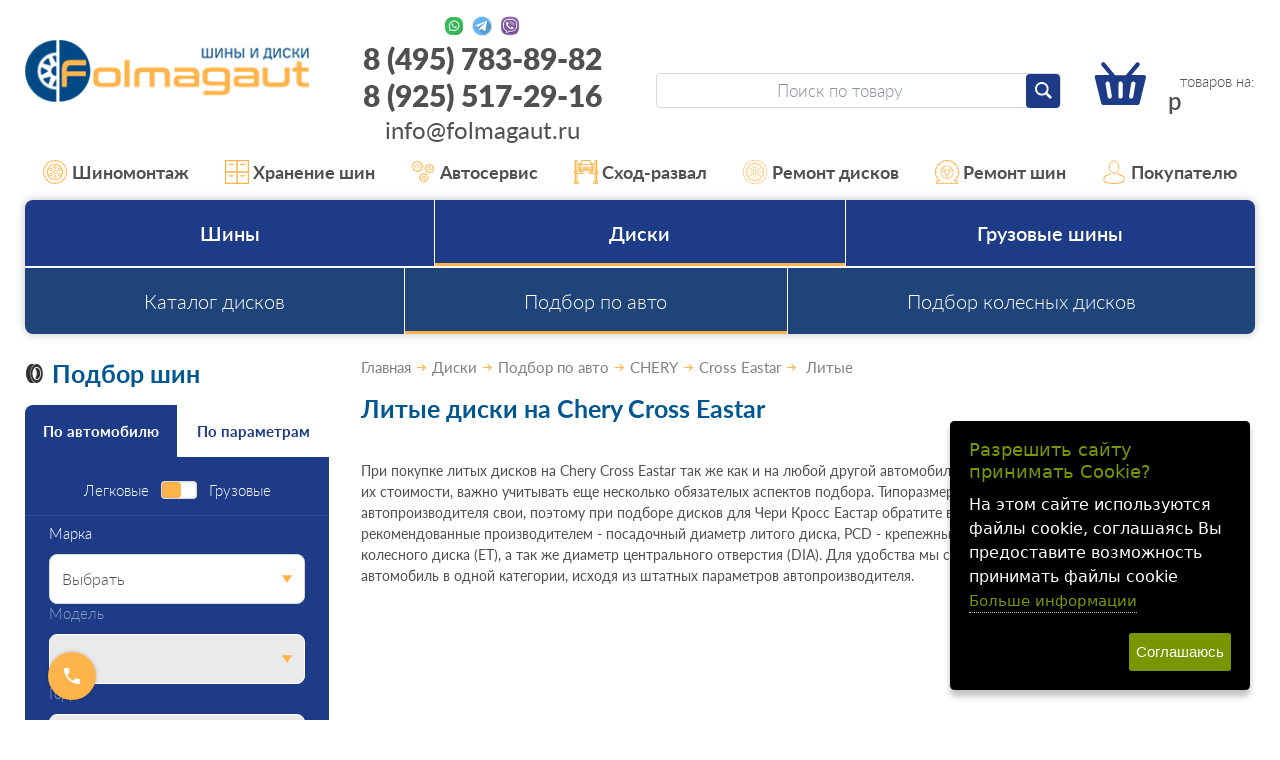

--- FILE ---
content_type: text/html;charset=windows-1251
request_url: https://www.folmagaut.ru/catalog/diski-podbor-po-avto-chery-cross-eastar-litye.html
body_size: 20395
content:
<!DOCTYPE html>
<html lang="ru">
<head>
<title>Купить литые диски на Chery Cross Eastar (Чери) в Москве – цена</title>

<meta name="keywords" content="">
<meta name="Description" content="Литые диски на Чери Кросс Еастар – купить недорого. Доставка по Москве и области. Подбор литых дисков на Chery Cross Eastar - низкие цены. Размеры в наличии. Самовывоз в день заказа |Folmagaut.ru">
<meta name="robots" content="noindex,nofollow">
  <meta content="text/html; charset=windows-1251" http-equiv="content-type"><meta name="viewport" content="width=device-width, initial-scale=1"><link href="/css/style.css?20251223151140" rel="stylesheet"><script src="//static.itmatrix.ru/gift/themes/v12.07/js/app.js?20251223151140" charset="UTF-8"></script><style type="text/css">
  #big {cursor: pointer; width: 70%;} 
  #big:hover {width: 100%}
.brul { 
   margin-bottom: 10px; 
   padding: 10px; 
   height-max: 100px; 
   font-size: 1.1rem; 
   line-height: 1.1; 
   border-radius: .75rem; 
   border: 1px solid #eaeaea; 
   box-shadow: 0 0 3px rgba(17,18,20,.14); 
   overflow: hidden; 
   position: relative; 
   z-index: 0;
   }

</style>

<link rel="apple-touch-icon" sizes="57x57" href="/files/Favicon/apple-icon-57x57.png">
<link rel="apple-touch-icon" sizes="60x60" href="/files/Favicon/apple-icon-60x60.png">
<link rel="apple-touch-icon" sizes="72x72" href="/files/Favicon/apple-icon-72x72.png">
<link rel="apple-touch-icon" sizes="76x76" href="/files/Favicon/apple-icon-76x76.png">
<link rel="apple-touch-icon" sizes="114x114" href="/files/Favicon/apple-icon-114x114.png">
<link rel="apple-touch-icon" sizes="120x120" href="/files/Favicon/apple-icon-120x120.png">
<link rel="apple-touch-icon" sizes="144x144" href="/files/Favicon/apple-icon-144x144.png">
<link rel="apple-touch-icon" sizes="152x152" href="/files/Favicon/apple-icon-152x152.png">
<link rel="apple-touch-icon" sizes="180x180" href="/files/Favicon/apple-icon-180x180.png">
<link rel="icon" type="image/png" sizes="192x192"  href="/files/Favicon/android-icon-192x192.png">
<link rel="icon" type="image/png" sizes="32x32" href="/files/Favicon/favicon-32x32.png">
<link rel="icon" type="image/png" sizes="96x96" href="/files/Favicon/favicon-96x96.png">
<link rel="icon" type="image/png" sizes="16x16" href="/files/Favicon/favicon-16x16.png">
<meta name="msapplication-TileImage" content="/files/Favicon/ms-icon-144x144.png">
<link rel="shortcut icon" href="/files/Favicon/favicon.ico">


<meta name="wmail-verification" content="a0dfa17e1b8b7337">
<meta name="wmail-verification" content="560365695610a899">
<meta name="yandex-verification" content="aa1e831acd366cb7"/>
<meta name="yandex-verification" content="cdddc936f06e9921"/>
<meta name="yandex-verification" content="294fd591f4d9ccdd"/>
<meta name="yandex-verification" content="b04b166e856f724f"/>
<meta name="yandex-verification" content="5d678600948fded1"/>
<meta name="yandex-verification" content="6cab2f0b72faae57"/>
<!--
<meta name="google-site-verification" content="_KkQ3K3X8JJknAUpjcI3DC6uUn4YD3gmCU0P8q6XZBM"/>
<meta name="google-site-verification" content="_47TVwhtDfFZnFCy8IjEa36O3Z8WyF2N6esVGkYSUkM"/>
<meta name="google-site-verification" content="6hs08JVu03Ndu5Ha2b0sSFxCfdU3UHA7X1d7X7NiKv4"/>
<meta name="google-site-verification" content="jw6tI2sp-LDKvN6FsrFDkIxk7uQbh6jlnYj1nllYgmQ"/>
-->

<meta name="yandex-verification" content="5d678600948fded1" />

<!--
<script type="text/javascript">
  var _gaq = _gaq || [];
  _gaq.push(['_setAccount', 'UA-27174632-2']);
  _gaq.push(['_trackPageview']);

  (function() {
    var ga = document.createElement('script'); ga.type = 'text/javascript'; ga.async = true;
    ga.src = ('https:' == document.location.protocol ? 'https://ssl' : 'http://www') + '.google-analytics.com/ga.js';
    var s = document.getElementsByTagName('script')[0]; s.parentNode.insertBefore(ga, s);
  })();
</script>
-->

<!-- Script tsfin.ru
<script src="//callmeup.ru/callme/js/tsfinwidget.js" type="text/javascript"></script> 
<link href="//callmeup.ru/callme/jquery-ui.css" rel="stylesheet" type="text/css" /> 
<!-- /Script tsfin.ru --> 

<!--
<script>
  (function(i,s,o,g,r,a,m){i['GoogleAnalyticsObject']=r;i[r]=i[r]||function(){
  (i[r].q=i[r].q||[]).push(arguments)},i[r].l=1*new Date();a=s.createElement(o),
  m=s.getElementsByTagName(o)[0];a.async=1;a.src=g;m.parentNode.insertBefore(a,m)
  })(window,document,'script','https://www.google-analytics.com/analytics.js','ga');
  ga('create', 'UA-86399760-1', 'auto');
  ga('send', 'pageview');
</script>
-->

<!-- Yandex.Metrika counter -->
<script type="text/javascript" >
   (function(m,e,t,r,i,k,a){m[i]=m[i]||function(){(m[i].a=m[i].a||[]).push(arguments)};
   m[i].l=1*new Date();
   for (var j = 0; j < document.scripts.length; j++) {if (document.scripts[j].src === r) { return; }}
   k=e.createElement(t),a=e.getElementsByTagName(t)[0],k.async=1,k.src=r,a.parentNode.insertBefore(k,a)})
   (window, document, "script", "https://mc.yandex.ru/metrika/tag.js", "ym");

   ym(767138, "init", {
        clickmap:true,
        trackLinks:true,
        accurateTrackBounce:true,
        webvisor:true,
        ecommerce:"dataLayer"
   });
</script>
<noscript>

<div><img src="https://mc.yandex.ru/watch/767138" style="position:absolute; left:-9999px;" alt="" /></div></noscript>
<!-- /Yandex.Metrika counter -->

<script type="text/javascript">
	document.addEventListener("DOMContentLoaded", function(event) {
	setTimeout(function() {
	ym(767138,'reachGoal','25sec'); return true; }, 25000)
	});
</script>

<script type="text/javascript">
$( document ).ready(function() {S2UYaMetrica.prototype.init( undefined, 767138 );});</script>
<script type="text/javascript">
S2UGTMDataLayer = [];
var _S2UGTM = new S2UGTM({'basketUser':'basket_user','addToCart':'add_to_basket','callback':'callback','orderCreated':'order_created','subscription':'subscription','basketDelivery':'basket_delivery','registration':'registration','tryToCompare':'try_to_compare','search':'search','basketShow':'basket_show','authorization':'authorization'});
</script>
<!-- Google Tag Manager -->
<script>(function(w,d,s,l,i){w[l]=w[l]||[];w[l].push({'gtm.start':
new Date().getTime(),event:'gtm.js'});var f=d.getElementsByTagName(s)[0],
j=d.createElement(s),dl=l!='dataLayer'?'&l='+l:'';j.async=true;j.src=
'https://www.googletagmanager.com/gtm.js?id='+i+dl;f.parentNode.insertBefore(j,f);
})(window,document,'script','S2UGTMDataLayer','dataLayer');</script>
<!-- End Google Tag Manager -->
<style type="text/css">/* Cookie Dialog */
#gdpr-cookie-message {
 position: fixed;
 right: 30px;
 bottom: 30px;
 max-width: 20em;
 background-color: #000;
 padding: 1.25em;
 border-radius: 0.3em;
 box-shadow: 0 6px 6px rgba(0,0,0,0.25);
 margin-left: 30px;
 font-family: system-ui;
 z-index: 1000;
 box-sizing: border-box;
}
#gdpr-cookie-message h4 {
 color: #779600;
 font-size: 18px;
 font-weight: 500;
 margin-bottom: 10px;
}
#gdpr-cookie-message h5 {
 color: #779600;
 font-size: 1em;
 font-weight: 500;
 margin-bottom: 10px;
}
#gdpr-cookie-message p, #gdpr-cookie-message ul {
 color: white;
 font-size: clamp(14px, 2.5vw, 16px);
 line-height: 1.5em;
}
#gdpr-cookie-message p:last-child {
 margin-bottom: 0;
 text-align: right;
}
#gdpr-cookie-message li {
 width: 49%;
 display: inline-block;
}
#gdpr-cookie-message a {
 color: #779600;
 text-decoration: none;
 font-size: 15px;
 padding-bottom: 2px;
 border-bottom: 1px dotted rgba(255,255,255,0.75);
 transition: all 0.3s ease-in;
}
#gdpr-cookie-message a:hover {
 color: white;
 border-bottom-color: #779600;
 transition: all 0.3s ease-in;
}
#gdpr-cookie-message button {
 border: none;
 background: #779600;
 color: white;
 font-family: 'Quicksand', sans-serif;
 font-size: 15px;
 padding: 7px;
 border-radius: 3px;
 margin-left: 15px;
 cursor: pointer;
 transition: all 0.3s ease-in;
}
#gdpr-cookie-message button:hover {
 background: white;
 color: #779600;
 transition: all 0.3s ease-in;
}</style><script>!function(e){e.fn.ihavecookies=function(n){var c=e(this),a=e.extend({cookieTypes:[],title:"Cookies & Privacy",message:"Cookies enable you to use shopping carts and to personalize your experience on our sites, tell us which parts of our websites people have visited, help us measure the effectiveness of ads and web searches, and give us insights into user behavior so we can improve our communications and products.",link:"/privacy-policy",delay:2e3,expires:30,moreInfoLabel:"More information",acceptBtnLabel:"Accept Cookies",cookieTypesTitle:"Select cookies to accept",fixedCookieTypeLabel:"Necessary",fixedCookieTypeDesc:"These are cookies that are essential for the website to work correctly.",onAccept:function(){},uncheckBoxes:!1},n),r=t("cookieControl"),s=t("cookieControlPrefs");if(r&&s){var p=!0;"false"==r&&(p=!1),o(p,a.expires)}else{var d='<li><input type="checkbox" name="gdpr[]" value="necessary" checked="checked" disabled="disabled"> <label title="'+a.fixedCookieTypeDesc+'">'+a.fixedCookieTypeLabel+"</label></li>";e.each(a.cookieTypes,function(e,o){if(""!==o.type&&""!==o.value){var i="";!1!==o.description&&(i=' title="'+o.description+'"'),d+='<li><input type="checkbox" id="gdpr-cookietype-'+o.value+'" name="gdpr[]" value="'+o.value+'" data-auto="on"> <label for="gdpr-cookietype-'+o.value+'"'+i+">"+o.type+"</label></li>"}});var l='<div id="gdpr-cookie-message"><h4>'+a.title+"</h4><p>"+a.message+' <a href="'+a.link+'">'+a.moreInfoLabel+'</a><div id="gdpr-cookie-types" style="display:none;"><h5>'+a.cookieTypesTitle+"</h5><ul>"+d+'</ul></div><p><button id="gdpr-cookie-accept" type="button">'+a.acceptBtnLabel+"</button></p></div>";setTimeout(function(){e(c).append(l),e("#gdpr-cookie-message").hide().fadeIn("slow")},a.delay),e("body").on("click","#gdpr-cookie-accept",function(){o(!0,a.expires),e('input[name="gdpr[]"][data-auto="on"]').prop("checked",!0);var t=[];e.each(e('input[name="gdpr[]"]').serializeArray(),function(e,o){t.push(o.value)}),i("cookieControlPrefs",JSON.stringify(t),365),a.onAccept.call(this)}),e("body").on("click","#gdpr-cookie-advanced",function(){e('input[name="gdpr[]"]:not(:disabled)').attr("data-auto","off").prop("checked",!1),e("#gdpr-cookie-types").slideDown("fast",function(){e("#gdpr-cookie-advanced").prop("disabled",!0)})})}!0===a.uncheckBoxes&&e('input[type="checkbox"].ihavecookies').prop("checked",!1)},e.fn.ihavecookies.cookie=function(){var e=t("cookieControlPrefs");return JSON.parse(e)},e.fn.ihavecookies.preference=function(e){var o=t("cookieControl"),i=t("cookieControlPrefs");return i=JSON.parse(i),!1!==o&&(!1!==i&&-1!==i.indexOf(e))};var o=function(o,t){i("cookieControl",o,t),e("#gdpr-cookie-message").fadeOut("fast",function(){e(this).remove()})},i=function(e,o,i){var n=new Date;n.setTime(n.getTime()+24*i*60*60*1e3);var c="expires="+n.toUTCString();return document.cookie=e+"="+o+";"+c+";path=/",t(e)},t=function(e){for(var o=e+"=",i=decodeURIComponent(document.cookie).split(";"),t=0;t<i.length;t++){for(var n=i[t];" "==n.charAt(0);)n=n.substring(1);if(0===n.indexOf(o))return n.substring(o.length,n.length)}return!1}}(jQuery);</script><script type="text/javascript">
$(document).ready(function() {$('body').ihavecookies({title: 'Разрешить сайту принимать Cookie?',
message: 'На этом сайте используются файлы cookie, соглашаясь Вы предоставите возможность принимать файлы cookie',
delay: 600,
expires: 30,
link: 'https://www.folmagaut.ru/articles/cookies.html',
onAccept: function(){var myPreferences = $.fn.ihavecookies.cookie();},
acceptBtnLabel: 'Соглашаюсь',
moreInfoLabel: 'Больше информации',
cookieTypes: [],
});});</script>
<script type="text/javascript">
var S2UOnLoadData; var S2UNewOnloadAction = true;$(document).ready(function() {$.ajax({type: "POST", url: "/cgi-bin/request.pl", data: {package: 'S2U::Frame::FO::UserDataTracker', event: 'ajax_onload_action', v: 2 },
dataType: "json", success: function(res) {S2UOnLoadData = res.data; _S2UCart.updateCartInfoOnLoad();var user = S2UOnLoadData.user_info || { authorized: 0 };if (user.authorized) {$('.header-cap-enter-text').html(user.name);$('.header-cap-toolbar__register').hide();$('.header-cap-toolbar__personal .header-cap-toolbar__divider').hide();}
}});});</script></head><body class="techno mobile_layout"><div class="c-page" id="page"><header class="c-header" id="header"><div class="c-container"><div class="c-header__row c-row"><div class="c-header__nav-open c-col-auto c-hidden-xl"><button class="c-header-btn-m c-btn" id="navOpen" type="button" aria-label="Меню"><svg><use xlink:href="/img/icons.svg?20230323#menu"/></svg></button></div><div class="c-header__logo c-col-xl-25 c-col"><a href="/"><img src="/images/logo.png" alt="Folmagaut logo"></a></div><div class="c-header__contacts c-col-25 c-xl-only"><div class="c-contacts-block"><div class="c-contacts-block__icons"><a href="//wa.me/89255172916" target="_blank" rel="nofollow" title="Whatsapp"></a><a href="//t.me/Folmagaut84957838982" target="_blank" rel="nofollow" title="Telegram"></a><a href="viber://chat?number=%2B79255172916" target="_blank" rel="nofollow" title="Viber"></a></div><div class="c-contacts-block__text"><a href="tel:84957838982">8 (495) 783-89-82</a><br><a href="tel:89255172916">8 (925) 517-29-16</a><br><a href="mailto:info@folmagaut.ru">info@folmagaut.ru</a></div></div>
</div><div class="c-header__right c-col-xl-50 c-col-auto"><div class="c-header__right-row c-row"><div class="c-header__search c-col"><form class="c-search-form" id="searchForm" role="search" action="/catalog/search" method="get"><input class="c-search-form__input c-form-control" type="search" name="search_string" placeholder="Поиск по товару"><button class="c-search-form__submit c-btn c-btn--primary-1" type="submit" aria-label="Найти"><svg><use xlink:href="/img/icons.svg#search"></use></svg></button></form></div><div class="c-header__search-open c-col-auto c-hidden-xl"><button class="c-header-btn-m c-btn" id="searchOpen" type="button" aria-label="Открыть поиск"><svg><use xlink:href="/img/icons.svg#search"/></svg></button></div><div class="c-header__search-close c-col-auto c-hidden-xl"><button class="c-header-btn-m c-btn" id="searchClose" type="button" aria-label="Закрыть поиск"><svg><use xlink:href="/img/icons.svg#close-lg"/></svg></button></div><div class="c-header__cart c-col-auto"><a class="c-cart c-header-btn-m" href="/cgi-bin/dsp.pl?cl=order&amp;event=show_basket"><svg><use xlink:href="/img/icons.svg#cart"></use></svg><div class="c-cart__count"><span class="basket__count">&nbsp;&nbsp;</span> товаров на: </div><div class="c-cart__price"><span class="basket__summ"></span> р</div></a></div></div></div></div><div class="c-header-contacts-m c-hidden-xl"><ul class="c-lsn"><li><a class="c-header-contacts-m__link" href="tel:84957838982"><svg><use xlink:href="/img/icons.svg#phone"/></svg><span>8 (495) 783-89-82</span></a></li><li><div class="c-contacts-block"><div class="c-contacts-block__icons"><a href="//wa.me/79255172916" target="_blank" rel="nofollow" title="Whatsapp"></a><a href="//t.me/Folmagaut84957838982" target="_blank" rel="nofollow" title="Telegram"></a><a href="viber://chat?number=%2B79255172916" target="_blank" rel="nofollow" title="Viber"></a></div></div></li></ul></div></div></header><nav class="c-header-nav"><div class="c-header-nav__container c-container"><ul class="c-header-nav__list c-lsn"><li class="c-hidden-xl"><a href="https://www.folmagaut.ru/catalog/podbor-shin-po-razmeru.html"><svg><use xlink:href="/img/icons.svg?20230323#list-contacts"/></svg>Шины</a></li><li class="c-hidden-xl"><a href="https://www.folmagaut.ru/catalog/podbor-diskov-po-razmeru.html"><svg><use xlink:href="/img/icons.svg?20230323#list-tire-repair"/></svg>Диски</a></li><li class="c-hidden-xl"><a href="https://www.folmagaut.ru/articles/kontakty.html"><svg><use xlink:href="/img/icons.svg?20230323#list-contacts"/></svg>Контакты</a></li><li><a href="/articles/shinomontazh-v-lyubercah.html"><svg><use xlink:href="/img/icons.svg?20230323#list-mounting"/></svg>Шиномонтаж</a></li><li><a href="/articles/sezonnoe-hranenie-shin-v-lyubercah.html"><svg><use xlink:href="/img/icons.svg?20230323#list-keeping"/></svg>Хранение шин</a></li><li><a href="/articles/avtoservis-v-lyubercah.html"><svg><use xlink:href="/img/icons.svg?20230323#list-gears"/></svg>Автосервис</a></li><li><a href="/articles/shod-razval-v-lyubercah.html"><svg><use xlink:href="/img/icons.svg?20230323#list-wheel-alignment"/></svg>Сход-развал</a></li><li><a href="/articles/remont-lityh-diskov-v-lyubercah.html"><svg><use xlink:href="/img/icons.svg?20230323#list-rim-repair"/></svg>Ремонт дисков</a></li><li><a href="/articles/remont-shin-v-lyubercah.html"><svg><use xlink:href="/img/icons.svg?20230323#list-tire-repair"/></svg>Ремонт шин</a></li><li class="c-header-nav__parent"><a class="c-xl-only"><svg><use xlink:href="/img/icons.svg?20230323#list-buyer"/></svg>Покупателю</a><ul class="c-header-nav__sub c-lsn"><li  class="c-xl-only"><a href="/articles/akcia_disk_shin.html">Акции и скидки</a></li><li  class="c-xl-only"><a href="/articles/vozvrat.html">Возврат</a></li><li ><a href="/articles/dostavka-shin-i-diskov.html">Доставка</a></li><li  class="c-xl-only"><a href="/articles/kak-u-nas-kupit.html">Как у нас купить</a></li><li  class="c-xl-only"><a href="/articles/kontakty.html">Контакты</a></li><li  class="c-xl-only"><a href="/articles/oplata.html">Оплата</a></li><li  class="c-xl-only"><a href="/articles/samovyvoz.html">Самовывоз</a></li></ul></li></ul></div></nav> 


<nav class="c-nav" id="nav" aria-label="Основное меню">
  <div class="c-nav__container c-container">
    <div class="c-nav__wrap">
      <ul class="c-nav__menu c-lsn">
      
        <li class="is-parent">
          <button class="c-nav__toggle c-hidden-xl" type="button" data-toggle></button>
          <a href="/catalog/podbor-shin-po-razmeru.html">Шины</a>
          <ul class="c-nav__menu c-nav__menu--2 c-lsn c-hidden-xl">
            
              <li><a href="/catalog/podbor-shin-po-razmeru.html">Подбор шин по размеру</a></li>
            
              <li><a href="/catalog/podbor-po-avto-shiny.html">Подбор по авто</a></li>
            
              <li><a href="/catalog/podbor-po-proizvoditelyu-shiny.html">Каталог шин</a></li>
            
            
             <li>
               <a href="/articles/stati-o-shinah.html">О шинах</a>
             </li>
           
             <li>
               <a href="/articles/calculator.html">Шинный калькулятор</a>
             </li>
           
          </ul>
        </li>
      
        <li class="is-parent is-current">
          <button class="c-nav__toggle c-hidden-xl is-opened" type="button" data-toggle></button>
          <a href="/catalog/podbor-diskov-po-razmeru.html">Диски</a>
          <ul class="c-nav__menu c-nav__menu--2 c-lsn c-hidden-xl">
            
              <li><a href="/catalog/podbor-po-proizvoditelyu-diski.html">Каталог дисков</a></li>
            
              <li class="is-current"><a href="/catalog/podbor-po-avto-diski.html">Подбор по авто</a></li>
            
              <li><a href="/catalog/podbor-diskov-po-razmeru.html">Подбор колесных дисков</a></li>
            
            
          </ul>
        </li>
      
        <li class="is-parent">
          <button class="c-nav__toggle c-hidden-xl" type="button" data-toggle></button>
          <a href="/catalog/podbor-gruz-shin-po-razmeru.html">Грузовые шины</a>
          <ul class="c-nav__menu c-nav__menu--2 c-lsn c-hidden-xl">
            
              <li><a href="/catalog/podbor-po-avto-gruz-shiny.html">Подбор по авто</a></li>
            
              <li><a href="/catalog/podbor-po-proizvoditelyu-gruz-shiny.html">Каталог грузовых шин</a></li>
            
              <li><a href="/catalog/podbor-gruz-shin-po-razmeru.html">Подбор грузовых шин</a></li>
            
            
             <li>
               <a href="/articles/stati-o-shinah.html">О шинах</a>
             </li>
           
             <li>
               <a href="/articles/calculator.html">Шинный калькулятор</a>
             </li>
           
          </ul>
        </li>
      

       

      </ul>      
      
      
      <ul class="c-nav__menu c-nav__menu--2 c-lsn c-xl-only">
        
          <li><a href="/catalog/podbor-po-proizvoditelyu-diski.html">Каталог дисков</a></li>
        
          <li class="is-current"><a href="/catalog/podbor-po-avto-diski.html">Подбор по авто</a></li>
        
          <li><a href="/catalog/podbor-diskov-po-razmeru.html">Подбор колесных дисков</a></li>
        
        
      </ul>
      
      
      <div class="c-nav__block c-hidden-xl"><a class="c-nav__btn c-nav__btn--secondary c-btn c-btn--block" href="//varaosa.ru/4mycar_block.html" id="carServiceModalOpen">Запись в автотехцентр</a></div>
      
      <ul class="c-nav__menu c-nav__menu--accent c-lsn c-hidden-xl">
        
        <li>
          <a href="/articles/dostavka-shin-i-diskov.html">
            <svg><use xlink:href="/img/icons.svg?20230323#list-delivery"/></svg>
            Доставка
          </a>
        </li>
        
        <li>
          <a href="/articles/oplata.html">
            <svg><use xlink:href="/img/icons.svg?20230323#list-pay"/></svg>
            Оплата
          </a>
        </li>
        
        <li>
          <a href="/articles/samovyvoz.html">
            <svg><use xlink:href="/img/icons.svg?20230323#list-pickup"/></svg>
            Самовывоз
          </a>
        </li>
        
        <li>
          <a href="/articles/vozvrat.html">
            <svg><use xlink:href="/img/icons.svg?20230323#list-refund"/></svg>
            Возврат
          </a>
        </li>
        
        <li>
          <a href="/articles/kontakty.html">
            <svg><use xlink:href="/img/icons.svg?20230323#list-contacts"/></svg>
            Контакты
          </a>
        </li>
        
        <li>
          <a href="/articles/kak-u-nas-kupit.html">
            <svg><use xlink:href="/img/icons.svg?20230323#list-pay"/></svg>
            Как у нас купить
          </a>
        </li>
        
        <li>
          <a href="/articles/akcia_disk_shin.html">
            <svg><use xlink:href="/img/icons.svg?20230323#list-discount"/></svg>
            Акции и скидки
          </a>
        </li>
        
      </ul>
      
      <div class="c-nav__menu c-hidden-xl">
        <a href="/cgi-bin/dsp.pl?cl=order&event=show_basket">
          <svg><use xlink:href="/img/icons.svg#cart"/></svg>
          В корзине <b class="basket__count">0</b> товаров
        </a>
      </div>
      <div class="c-nav__block c-nav__block--phone c-hidden-xl"><div class="c-contacts-block c-contacts-block--nav-m"><div class="c-contacts-block__icons"><a href="https://wa.me/79255172916" target="_blank" rel="nofollow" title="Whatsapp"></a><a href="https://t.me/Folmagaut84957838982" target="_blank" rel="nofollow" title="Telegram"></a><a href="viber://chat?number=%2B79255172916" target="_blank" rel="nofollow" title="Viber"></a></div></div><a href="tel:84957838982">8 (495) 783-89-82</a></div>
    </div>
  </div>
</nav>


<div class="content-block">
  <div class="content-block__inner content-aside-block_hidden">
    <aside class="c-aside-filters" aria-label="Фильтры">
  <h2 class="c-aside-filters__title c-h1 c-xl-only">
  <svg class="c-filter-title-icon">
    <use xlink:href="/img/icons.svg#title-tire"/>
  </svg>Подбор шин
</h2>

<div class="c-filter c-aside-filters__block c-out-m c-xl-only">
  <div class="c-filter__tabs js-tabs"  data-tabs-toggle-sm="filterTab2" role="tablist">
    <button class="c-filter__tab c-btn is-active" type="button" id="filterTab1" role="tab" aria-selected="true" aria-controls="filterPanel1">По автомобилю</button>
    <button class="c-filter__tab c-btn " type="button" id="filterTab2" role="tab" aria-selected="false" aria-controls="filterPanel2">По параметрам</button>
  </div>
  
  <div class="c-filter__content" id="filterPanel1" role="tabpanel" aria-labelledby="filterTab1">
     <form class="c-filter__form" method="get" action="/catalog/filter/tire" data-filter-form>
      <fieldset class="c-filter__fields" name="fields">
        <div class="c-filter__group c-filter__group--switch">
          <div class="c-filter__switch c-form-check">
            <label class="c-form-check-label" for="filterTypeCar1">Легковые</label>
            <input class="c-form-switch c-form-switch--double" id="filterTypeCar1" type="checkbox" name="isTruck">
            <label class="c-form-check-label" for="filterTypeCar1">Грузовые</label>
          </div>
        </div>
      
        <fieldset class="c-filter__group">
          <label class="c-form-label" for="vendor">Марка</label>
            <select class="c-form-select" id="vendor_tire" name="vendor">
              
              <option value="Выбрать">Выбрать</option>
              
              <option value="ACURA">ACURA</option>
              
              <option value="AITO">AITO</option>
              
              <option value="ALFA ROMEO">ALFA ROMEO</option>
              
              <option value="ASTON MARTIN">ASTON MARTIN</option>
              
              <option value="AUDI">AUDI</option>
              
              <option value="AURUS">AURUS</option>
              
              <option value="AVATR">AVATR</option>
              
              <option value="BAIC">BAIC</option>
              
              <option value="BELGEE">BELGEE</option>
              
              <option value="BENTLEY">BENTLEY</option>
              
              <option value="BMW">BMW</option>
              
              <option value="BRILLIANCE">BRILLIANCE</option>
              
              <option value="BYD">BYD</option>
              
              <option value="CADILLAC">CADILLAC</option>
              
              <option value="CHANGAN">CHANGAN</option>
              
              <option value="CHERY">CHERY</option>
              
              <option value="CHEVROLET">CHEVROLET</option>
              
              <option value="CHRYSLER">CHRYSLER</option>
              
              <option value="CITROEN">CITROEN</option>
              
              <option value="DAEWOO">DAEWOO</option>
              
              <option value="DAIHATSU">DAIHATSU</option>
              
              <option value="DATSUN">DATSUN</option>
              
              <option value="DEEPAL">DEEPAL</option>
              
              <option value="DENZA">DENZA</option>
              
              <option value="DODGE">DODGE</option>
              
              <option value="DONGFENG">DONGFENG</option>
              
              <option value="DS">DS</option>
              
              <option value="DW">DW</option>
              
              <option value="EVOLUTE">EVOLUTE</option>
              
              <option value="EXEED">EXEED</option>
              
              <option value="EXLANTIX">EXLANTIX</option>
              
              <option value="FAW">FAW</option>
              
              <option value="FERRARI">FERRARI</option>
              
              <option value="FIAT">FIAT</option>
              
              <option value="FORD">FORD</option>
              
              <option value="FORTHING">FORTHING</option>
              
              <option value="FOTON">FOTON</option>
              
              <option value="GAC">GAC</option>
              
              <option value="GEELY">GEELY</option>
              
              <option value="GENESIS">GENESIS</option>
              
              <option value="GMC">GMC</option>
              
              <option value="GREAT WALL">GREAT WALL</option>
              
              <option value="HAFEI">HAFEI</option>
              
              <option value="HAIMA">HAIMA</option>
              
              <option value="HAVAL">HAVAL</option>
              
              <option value="HAWTAI">HAWTAI</option>
              
              <option value="HIPHI">HIPHI</option>
              
              <option value="HONDA">HONDA</option>
              
              <option value="HONGQI">HONGQI</option>
              
              <option value="HUMMER">HUMMER</option>
              
              <option value="HYUNDAI">HYUNDAI</option>
              
              <option value="INFINITI">INFINITI</option>
              
              <option value="IRAN KHODRO">IRAN KHODRO</option>
              
              <option value="ISUZU">ISUZU</option>
              
              <option value="IVECO">IVECO</option>
              
              <option value="JAC">JAC</option>
              
              <option value="JAECOO">JAECOO</option>
              
              <option value="JAGUAR">JAGUAR</option>
              
              <option value="JEEP">JEEP</option>
              
              <option value="JETOUR">JETOUR</option>
              
              <option value="JETTA">JETTA</option>
              
              <option value="KAIYI">KAIYI</option>
              
              <option value="KGM">KGM</option>
              
              <option value="KIA">KIA</option>
              
              <option value="KNEWSTAR">KNEWSTAR</option>
              
              <option value="LADA">LADA</option>
              
              <option value="LADA (ВАЗ)">LADA (ВАЗ)</option>
              
              <option value="LADA VIS">LADA VIS</option>
              
              <option value="LAMBORGHINI">LAMBORGHINI</option>
              
              <option value="LAND ROVER">LAND ROVER</option>
              
              <option value="LEXUS">LEXUS</option>
              
              <option value="LI AUTO (LiXiang)">LI AUTO (LiXiang)</option>
              
              <option value="LIFAN">LIFAN</option>
              
              <option value="LINCOLN">LINCOLN</option>
              
              <option value="LIVAN">LIVAN</option>
              
              <option value="LIXIANG">LIXIANG</option>
              
              <option value="LOTUS">LOTUS</option>
              
              <option value="LYNK CO">LYNK CO</option>
              
              <option value="LYNK/CO">LYNK/CO</option>
              
              <option value="MASERATI">MASERATI</option>
              
              <option value="MAYBACH">MAYBACH</option>
              
              <option value="MAZDA">MAZDA</option>
              
              <option value="MERCEDES">MERCEDES</option>
              
              <option value="MG">MG</option>
              
              <option value="MINI">MINI</option>
              
              <option value="MITSUBISHI">MITSUBISHI</option>
              
              <option value="MOSKVICH">MOSKVICH</option>
              
              <option value="NISSAN">NISSAN</option>
              
              <option value="NORDCROSS">NORDCROSS</option>
              
              <option value="OMODA">OMODA</option>
              
              <option value="OPEL">OPEL</option>
              
              <option value="ORA">ORA</option>
              
              <option value="OTING">OTING</option>
              
              <option value="PEUGEOT">PEUGEOT</option>
              
              <option value="POLESTAR">POLESTAR</option>
              
              <option value="PONTIAC">PONTIAC</option>
              
              <option value="PORSCHE">PORSCHE</option>
              
              <option value="RAM">RAM</option>
              
              <option value="RAVON">RAVON</option>
              
              <option value="RENAULT">RENAULT</option>
              
              <option value="RENAULT SAMSUNG">RENAULT SAMSUNG</option>
              
              <option value="ROLLS-ROYCE">ROLLS-ROYCE</option>
              
              <option value="ROVER">ROVER</option>
              
              <option value="ROX">ROX</option>
              
              <option value="SAAB">SAAB</option>
              
              <option value="SEAT">SEAT</option>
              
              <option value="SERES">SERES</option>
              
              <option value="SKODA">SKODA</option>
              
              <option value="SMART">SMART</option>
              
              <option value="SOLARIS">SOLARIS</option>
              
              <option value="SOLLERS">SOLLERS</option>
              
              <option value="SOUEAST">SOUEAST</option>
              
              <option value="SSANG YONG">SSANG YONG</option>
              
              <option value="SUBARU">SUBARU</option>
              
              <option value="SUZUKI">SUZUKI</option>
              
              <option value="SWM">SWM</option>
              
              <option value="TagAZ">TagAZ</option>
              
              <option value="TANK">TANK</option>
              
              <option value="TENET">TENET</option>
              
              <option value="TESLA">TESLA</option>
              
              <option value="TOYOTA">TOYOTA</option>
              
              <option value="VENUCIA">VENUCIA</option>
              
              <option value="VGV">VGV</option>
              
              <option value="VOLKSWAGEN">VOLKSWAGEN</option>
              
              <option value="VOLVO">VOLVO</option>
              
              <option value="VORTEX (TagAZ)">VORTEX (TagAZ)</option>
              
              <option value="VOYAH">VOYAH</option>
              
              <option value="WEY">WEY</option>
              
              <option value="XCITE">XCITE</option>
              
              <option value="XIAOMI">XIAOMI</option>
              
              <option value="ZAZ">ZAZ</option>
              
              <option value="ZEEKR">ZEEKR</option>
              
              <option value="ZOTYE">ZOTYE</option>
              
              <option value="АЗЛК">АЗЛК</option>
              
              <option value="АМБЕРАВТО">АМБЕРАВТО</option>
              
              <option value="ОКА">ОКА</option>
              
              <option value="Россия">Россия</option>
              
              <option value="УАЗ">УАЗ</option>
              
            </select>
          </fieldset>
       
        <fieldset class="c-filter__group" disabled>
          <label class="c-form-label" for="model">Модель</label>
            <select class="c-form-select" id="model_tire" name="model">
              
              <option value=""></option>
              
            </select>
          </fieldset>
       
        <fieldset class="c-filter__group" disabled>
          <label class="c-form-label" for="year">Год</label>
            <select class="c-form-select" id="year_tire" name="year">
              
              <option value=""></option>
              
            </select>
          </fieldset>
       
        <fieldset class="c-filter__group" disabled>
          <label class="c-form-label" for="modification">Модификация</label>
            <select class="c-form-select" id="modification_tire" name="modification">
              
              <option value=""></option>
              
            </select>
          </fieldset>
       
       <div class="c-filter__group c-filter__group--submit">
          <input type="hidden" name="fieldsDataUrl" value="/catalog/filter/options/" disabled>
          <input type="hidden" name="goods_type" value="tire">
          <button class="c-filter__btn-submit c-btn c-btn--accent c-btn--block" type="submit" name="submit">Подобрать</button>
      </div>
      </fieldset>
    </form>
  </div>
  
  <div class="c-filter__content" id="filterPanel2" role="tabpanel" aria-labelledby="filterTab2" hidden>
    <form class="c-filter__form" method="get" action="/catalog/filter/tire">
    <fieldset class="c-filter__fields" name="fields">
      <div class="c-filter__group c-filter__group--switch">
          <div class="c-filter__switch c-form-check">
            <label class="c-form-check-label" for="filterTypeCar1">Легковые</label>
            <input class="c-form-switch c-form-switch--double" id="filterTypeCar1" type="checkbox" name="isTruck" data-form-request>
            <label class="c-form-check-label" for="filterTypeCar1">Грузовые</label>
          </div>
        </div>
      
      <fieldset class="c-filter__group">
        <label class="c-form-label" for="tire_diametr">Диаметр</label>
        <select class="c-form-select" id="tire_diametr" name="tire_diametr" data-form-request>
         
          <option value="&nbsp;">&nbsp; </option>
        
          <option value="R12">R12 </option>
        
          <option value="R12C">R12C </option>
        
          <option value="R13">R13 </option>
        
          <option value="R13C">R13C </option>
        
          <option value="R14">R14 </option>
        
          <option value="R14C">R14C </option>
        
          <option value="R15">R15 </option>
        
          <option value="R15C">R15C </option>
        
          <option value="R16">R16 </option>
        
          <option value="R16C">R16C </option>
        
          <option value="R17">R17 </option>
        
          <option value="R17C">R17C </option>
        
          <option value="R18">R18 </option>
        
          <option value="R18C">R18C </option>
        
          <option value="R19">R19 </option>
        
          <option value="R19C">R19C </option>
        
          <option value="R20">R20 </option>
        
          <option value="R20C">R20C </option>
        
          <option value="R21">R21 </option>
        
          <option value="R22">R22 </option>
        
          <option value="R22,5">R22,5 </option>
        
          <option value="R22C">R22C </option>
        
          <option value="R23">R23 </option>
        
          <option value="R24">R24 </option>
        
          <option value="R24C">R24C </option>
        
          <option value="R25">R25 </option>
        
          <option value="R26">R26 </option>
        
        </select>
      </fieldset>
      
      <fieldset class="c-filter__group">
        <label class="c-form-label" for="width_and_profile">Ширина/Профиль</label>
        <select class="c-form-select" id="width_and_profile" name="width_and_profile">
         
        </select>
      </fieldset>
      
      <fieldset class="c-filter__group">
        <label class="c-form-label" for="season_id">Сезон</label>
        <select class="c-form-select" id="season_id" name="season_id">
         
          <option value="&nbsp;">&nbsp; </option>
        
          <option value="1">всесезонные </option>
        
          <option value="2">зимние </option>
        
          <option value="3">летние </option>
        
        </select>
      </fieldset>
      
      <fieldset class="c-filter__group">
        <label class="c-form-label" for="fabric_id">Производитель</label>
        <select class="c-form-select" id="fabric_id" name="fabric_id">
         
          <option value="&nbsp;">&nbsp; </option>
        
          <option value="713">Accelera </option>
        
          <option value="217">Altenzo </option>
        
          <option value="470">Antares </option>
        
          <option value="471">Aosen </option>
        
          <option value="215">Aplus </option>
        
          <option value="461">Arivo </option>
        
          <option value="448">Armstrong </option>
        
          <option value="516">Atlander </option>
        
          <option value="595">Attar </option>
        
          <option value="557">Austone </option>
        
          <option value="542">Autogreen </option>
        
          <option value="268">Avatyre </option>
        
          <option value="224">BF Goodrich </option>
        
          <option value="714">Barez </option>
        
          <option value="445">Bars </option>
        
          <option value="253">Barum </option>
        
          <option value="558">Bearway </option>
        
          <option value="472">Boto </option>
        
          <option value="164">Bridgestone </option>
        
          <option value="563">CST </option>
        
          <option value="258">Cachland </option>
        
          <option value="1045">Ceat </option>
        
          <option value="397">Centara </option>
        
          <option value="533">Chaoyang </option>
        
          <option value="532">Comforser </option>
        
          <option value="199">Compasal </option>
        
          <option value="155">Continental </option>
        
          <option value="267">Contyre </option>
        
          <option value="177">Cordiant </option>
        
          <option value="473">Davanti </option>
        
          <option value="474">Delinte </option>
        
          <option value="475">Delmax </option>
        
          <option value="266">Dmack </option>
        
          <option value="476">Double Coin </option>
        
          <option value="173">Doublestar </option>
        
          <option value="229">Dunlop </option>
        
          <option value="477">Duraturn </option>
        
          <option value="478">Dynamo </option>
        
          <option value="479">Evergreen </option>
        
          <option value="235">Falken </option>
        
          <option value="543">Farroad </option>
        
          <option value="556">Firemax </option>
        
          <option value="225">Firestone </option>
        
          <option value="514">Fortune </option>
        
          <option value="503">Frontway </option>
        
          <option value="187">GT-Radial </option>
        
          <option value="162">General Tire </option>
        
          <option value="232">Gislaved </option>
        
          <option value="544">Goldstone </option>
        
          <option value="192">Goodride </option>
        
          <option value="205">Goodyear </option>
        
          <option value="481">Greentrac </option>
        
          <option value="597">Grenlander </option>
        
          <option value="459">Gripmax </option>
        
          <option value="259">Habilead </option>
        
          <option value="482">Haida </option>
        
          <option value="175">Hankook </option>
        
          <option value="280">Headway </option>
        
          <option value="201">Hifly </option>
        
          <option value="508">Ikon Tyres (Nokian Tyres) </option>
        
          <option value="483">Ilink </option>
        
          <option value="484">Imperial </option>
        
          <option value="570">JESSTIRE </option>
        
          <option value="1477">JOURNEY </option>
        
          <option value="166">Joyroad </option>
        
          <option value="598">KENDA </option>
        
          <option value="581">KINGBOSS </option>
        
          <option value="599">KUSTONE </option>
        
          <option value="195">Kapsen </option>
        
          <option value="822">Kavir Tire </option>
        
          <option value="507">Kinforest </option>
        
          <option value="182">Kingnate </option>
        
          <option value="275">Kingstar </option>
        
          <option value="442">Kleber </option>
        
          <option value="223">Kormoran </option>
        
          <option value="153">Kumho </option>
        
          <option value="246">Landsail </option>
        
          <option value="468">Landspider </option>
        
          <option value="228">Lanvigator </option>
        
          <option value="236">Laufenn </option>
        
          <option value="402">Leao </option>
        
          <option value="188">Linglong </option>
        
          <option value="238">Marshal </option>
        
          <option value="572">Massimo </option>
        
          <option value="167">Matador </option>
        
          <option value="818">Maxtrek </option>
        
          <option value="241">Maxxis </option>
        
          <option value="487">Mazzini </option>
        
          <option value="590">Meteor </option>
        
          <option value="222">Michelin </option>
        
          <option value="546">Mileking </option>
        
          <option value="519">Mirage </option>
        
          <option value="465">Nankang </option>
        
          <option value="582">Nereus </option>
        
          <option value="185">Nexen </option>
        
          <option value="239">Nitto </option>
        
          <option value="403">Onyx </option>
        
          <option value="226">Orium </option>
        
          <option value="547">Otani </option>
        
          <option value="193">Ovation </option>
        
          <option value="548">Pace </option>
        
          <option value="176">Petlas </option>
        
          <option value="206">Pirelli </option>
        
          <option value="203">Powertrac </option>
        
          <option value="273">Premiorri </option>
        
          <option value="565">Prinx </option>
        
          <option value="257">Rapid </option>
        
          <option value="549">Razi </option>
        
          <option value="588">Riken </option>
        
          <option value="526">Roadboss </option>
        
          <option value="454">Roadcruza </option>
        
          <option value="529">Roadking </option>
        
          <option value="489">Roadmarch </option>
        
          <option value="715">Roador </option>
        
          <option value="237">Roadstone </option>
        
          <option value="490">Roadx </option>
        
          <option value="550">Rockblade </option>
        
          <option value="248">Rosava </option>
        
          <option value="491">Rotalla </option>
        
          <option value="230">Royalblack </option>
        
          <option value="559">Rydanz </option>
        
          <option value="191">Sailun </option>
        
          <option value="165">Satoya </option>
        
          <option value="207">Sava </option>
        
          <option value="535">Semperit </option>
        
          <option value="571">Sonix </option>
        
          <option value="244">Starmaxx </option>
        
          <option value="551">Sumaxx </option>
        
          <option value="209">Sunfull </option>
        
          <option value="255">Sunny </option>
        
          <option value="493">Superia </option>
        
          <option value="494">Taurus </option>
        
          <option value="277">Three-A </option>
        
          <option value="247">Tigar </option>
        
          <option value="561">Torero </option>
        
          <option value="495">Torque </option>
        
          <option value="821">Total Trust </option>
        
          <option value="496">Tourador </option>
        
          <option value="219">Toyo </option>
        
          <option value="463">Tracmax </option>
        
          <option value="815">Trazano </option>
        
          <option value="560">Tri-Ace </option>
        
          <option value="198">Triangle </option>
        
          <option value="250">Tunga </option>
        
          <option value="712">Unigrip </option>
        
          <option value="591">Uniroyal </option>
        
          <option value="716">Unistar </option>
        
          <option value="583">Venom </option>
        
          <option value="231">Viatti </option>
        
          <option value="569">Vitourneo </option>
        
          <option value="497">Vittos </option>
        
          <option value="254">Vredestein </option>
        
          <option value="600">Wanli </option>
        
          <option value="576">Warrior </option>
        
          <option value="825">Waterfall </option>
        
          <option value="169">Westlake </option>
        
          <option value="202">Windforce </option>
        
          <option value="498">Winrun </option>
        
          <option value="824">Yazd </option>
        
          <option value="234">Yokohama </option>
        
          <option value="406">Zeetex </option>
        
          <option value="584">Zeta </option>
        
          <option value="567">Zmax </option>
        
          <option value="157">Алтайский ШК </option>
        
          <option value="243">Амтел </option>
        
          <option value="186">Белшина </option>
        
          <option value="156">Волтайр </option>
        
          <option value="158">Кама </option>
        
          <option value="160">Кировский ШЗ </option>
        
        </select>
      </fieldset>
      
      <fieldset class="c-filter__group c-filter__group--checks" name="checks">
        
        <div class="c-filter__check c-form-check">
          <input class="c-form-check-input" id="filterStudded" type="checkbox" name="studded" value="yes" data-toggle-check="nonstudded" data-form-request>
          <label class="c-form-check-label" for="filterStudded">Шипованные</label>
        </div>
        
        <div class="c-filter__check c-form-check">
          <input class="c-form-check-input" id="filterNonStudded" type="checkbox" name="nonstudded" value="no" data-toggle-check="studded" data-form-request>
          <label class="c-form-check-label" for="filterNonStudded">Нешипованные</label>
        </div>
        
        
        <div class="c-filter__check c-filter__check--sm-big c-form-check">
          <input class="c-form-check-input" id="filterCheckRunflat" type="checkbox" name="is_runflat" value="yes">
          <label class="c-form-check-label" for="filterCheckRunflat">С технологией Runflat</label>
          <div class="c-filter__tooltip-btn-wrap"><button class="c-filter__tooltip-btn" type="button" data-tippy-content="Благодаря особой конструкции на шинах с технологией RunFlat можно продолжать движение даже после прокола и полной потери давления на расстояние до 160 км при скорости не более 80 км/ч. Установка допускается только на автомобили оборудованные системой контроля давления в шинах."></button></div>
        </div>
        
      </fieldset>
      <div class="c-filter__group c-filter__group--submit">
        <input type="hidden" name="fieldsDataUrl" value="/catalog/filter/options/" disabled>
        <input type="hidden" name="search_type" value="attrs">
        <button class="c-filter__btn-submit c-btn c-btn--accent c-btn--block" type="submit" name="submit">Подобрать</button>
      </div>
      </fieldset>
    </form>
  </div>
</div>

<h2 class="c-aside-filters__title c-h1 c-xl-only">
  <svg class="c-filter-title-icon">
    <use xlink:href="/img/icons.svg#title-disc"/>
  </svg>Подбор дисков
</h2>

<div class="c-filter c-aside-filters__block c-out-m">
  <div class="c-filter__tabs js-tabs"  data-tabs-toggle-sm="filterTab4" role="tablist">
    <button class="c-filter__tab c-btn is-active" type="button" id="filterTab3" role="tab" aria-selected="true" aria-controls="filterPanel3">По автомобилю</button>
    <button class="c-filter__tab c-btn" type="button" id="filterTab4" role="tab" aria-selected="false" aria-controls="filterPanel4">По параметрам</button>
  </div>
  
  <div class="c-filter__content" id="filterPanel3" role="tabpanel" aria-labelledby="filterTab3">
    <form class="c-filter__form" method="get" action="/catalog/filter/disk" data-filter-form>
      <fieldset class="c-filter__fields" name="fields">
      
      <fieldset class="c-filter__group">
        <label class="c-form-label" for="vendor">Марка</label>
        <select class="c-form-select" id="vendor_disk" name="vendor">
         
           <option value="Выбрать">Выбрать</option>
        
           <option value="ACURA">ACURA</option>
        
           <option value="AITO">AITO</option>
        
           <option value="ALFA ROMEO">ALFA ROMEO</option>
        
           <option value="ASTON MARTIN">ASTON MARTIN</option>
        
           <option value="AUDI">AUDI</option>
        
           <option value="AURUS">AURUS</option>
        
           <option value="AVATR">AVATR</option>
        
           <option value="BAIC">BAIC</option>
        
           <option value="BELGEE">BELGEE</option>
        
           <option value="BENTLEY">BENTLEY</option>
        
           <option value="BMW">BMW</option>
        
           <option value="BRILLIANCE">BRILLIANCE</option>
        
           <option value="BYD">BYD</option>
        
           <option value="CADILLAC">CADILLAC</option>
        
           <option value="CHANGAN">CHANGAN</option>
        
           <option value="CHERY">CHERY</option>
        
           <option value="CHEVROLET">CHEVROLET</option>
        
           <option value="CHRYSLER">CHRYSLER</option>
        
           <option value="CITROEN">CITROEN</option>
        
           <option value="DAEWOO">DAEWOO</option>
        
           <option value="DAIHATSU">DAIHATSU</option>
        
           <option value="DATSUN">DATSUN</option>
        
           <option value="DEEPAL">DEEPAL</option>
        
           <option value="DENZA">DENZA</option>
        
           <option value="DODGE">DODGE</option>
        
           <option value="DONGFENG">DONGFENG</option>
        
           <option value="DS">DS</option>
        
           <option value="DW">DW</option>
        
           <option value="EVOLUTE">EVOLUTE</option>
        
           <option value="EXEED">EXEED</option>
        
           <option value="EXLANTIX">EXLANTIX</option>
        
           <option value="FAW">FAW</option>
        
           <option value="FERRARI">FERRARI</option>
        
           <option value="FIAT">FIAT</option>
        
           <option value="FORD">FORD</option>
        
           <option value="FORTHING">FORTHING</option>
        
           <option value="FOTON">FOTON</option>
        
           <option value="GAC">GAC</option>
        
           <option value="GEELY">GEELY</option>
        
           <option value="GENESIS">GENESIS</option>
        
           <option value="GMC">GMC</option>
        
           <option value="GREAT WALL">GREAT WALL</option>
        
           <option value="HAFEI">HAFEI</option>
        
           <option value="HAIMA">HAIMA</option>
        
           <option value="HAVAL">HAVAL</option>
        
           <option value="HAWTAI">HAWTAI</option>
        
           <option value="HIPHI">HIPHI</option>
        
           <option value="HONDA">HONDA</option>
        
           <option value="HONGQI">HONGQI</option>
        
           <option value="HUMMER">HUMMER</option>
        
           <option value="HYUNDAI">HYUNDAI</option>
        
           <option value="INFINITI">INFINITI</option>
        
           <option value="IRAN KHODRO">IRAN KHODRO</option>
        
           <option value="ISUZU">ISUZU</option>
        
           <option value="IVECO">IVECO</option>
        
           <option value="JAC">JAC</option>
        
           <option value="JAECOO">JAECOO</option>
        
           <option value="JAGUAR">JAGUAR</option>
        
           <option value="JEEP">JEEP</option>
        
           <option value="JETOUR">JETOUR</option>
        
           <option value="JETTA">JETTA</option>
        
           <option value="KAIYI">KAIYI</option>
        
           <option value="KGM">KGM</option>
        
           <option value="KIA">KIA</option>
        
           <option value="KNEWSTAR">KNEWSTAR</option>
        
           <option value="LADA">LADA</option>
        
           <option value="LADA (ВАЗ)">LADA (ВАЗ)</option>
        
           <option value="LADA VIS">LADA VIS</option>
        
           <option value="LAMBORGHINI">LAMBORGHINI</option>
        
           <option value="LAND ROVER">LAND ROVER</option>
        
           <option value="LEXUS">LEXUS</option>
        
           <option value="LI AUTO (LiXiang)">LI AUTO (LiXiang)</option>
        
           <option value="LIFAN">LIFAN</option>
        
           <option value="LINCOLN">LINCOLN</option>
        
           <option value="LIVAN">LIVAN</option>
        
           <option value="LIXIANG">LIXIANG</option>
        
           <option value="LOTUS">LOTUS</option>
        
           <option value="LYNK CO">LYNK CO</option>
        
           <option value="LYNK/CO">LYNK/CO</option>
        
           <option value="MASERATI">MASERATI</option>
        
           <option value="MAYBACH">MAYBACH</option>
        
           <option value="MAZDA">MAZDA</option>
        
           <option value="MERCEDES">MERCEDES</option>
        
           <option value="MG">MG</option>
        
           <option value="MINI">MINI</option>
        
           <option value="MITSUBISHI">MITSUBISHI</option>
        
           <option value="MOSKVICH">MOSKVICH</option>
        
           <option value="NISSAN">NISSAN</option>
        
           <option value="NORDCROSS">NORDCROSS</option>
        
           <option value="OMODA">OMODA</option>
        
           <option value="OPEL">OPEL</option>
        
           <option value="ORA">ORA</option>
        
           <option value="OTING">OTING</option>
        
           <option value="PEUGEOT">PEUGEOT</option>
        
           <option value="POLESTAR">POLESTAR</option>
        
           <option value="PONTIAC">PONTIAC</option>
        
           <option value="PORSCHE">PORSCHE</option>
        
           <option value="RAM">RAM</option>
        
           <option value="RAVON">RAVON</option>
        
           <option value="RENAULT">RENAULT</option>
        
           <option value="RENAULT SAMSUNG">RENAULT SAMSUNG</option>
        
           <option value="ROLLS-ROYCE">ROLLS-ROYCE</option>
        
           <option value="ROVER">ROVER</option>
        
           <option value="ROX">ROX</option>
        
           <option value="SAAB">SAAB</option>
        
           <option value="SEAT">SEAT</option>
        
           <option value="SERES">SERES</option>
        
           <option value="SKODA">SKODA</option>
        
           <option value="SMART">SMART</option>
        
           <option value="SOLARIS">SOLARIS</option>
        
           <option value="SOLLERS">SOLLERS</option>
        
           <option value="SOUEAST">SOUEAST</option>
        
           <option value="SSANG YONG">SSANG YONG</option>
        
           <option value="SUBARU">SUBARU</option>
        
           <option value="SUZUKI">SUZUKI</option>
        
           <option value="SWM">SWM</option>
        
           <option value="TagAZ">TagAZ</option>
        
           <option value="TANK">TANK</option>
        
           <option value="TENET">TENET</option>
        
           <option value="TESLA">TESLA</option>
        
           <option value="TOYOTA">TOYOTA</option>
        
           <option value="VENUCIA">VENUCIA</option>
        
           <option value="VGV">VGV</option>
        
           <option value="VOLKSWAGEN">VOLKSWAGEN</option>
        
           <option value="VOLVO">VOLVO</option>
        
           <option value="VORTEX (TagAZ)">VORTEX (TagAZ)</option>
        
           <option value="VOYAH">VOYAH</option>
        
           <option value="WEY">WEY</option>
        
           <option value="XCITE">XCITE</option>
        
           <option value="XIAOMI">XIAOMI</option>
        
           <option value="ZAZ">ZAZ</option>
        
           <option value="ZEEKR">ZEEKR</option>
        
           <option value="ZOTYE">ZOTYE</option>
        
           <option value="АЗЛК">АЗЛК</option>
        
           <option value="АМБЕРАВТО">АМБЕРАВТО</option>
        
           <option value="ОКА">ОКА</option>
        
           <option value="Россия">Россия</option>
        
           <option value="УАЗ">УАЗ</option>
        
        </select>
      </fieldset>
      
      <fieldset class="c-filter__group" disabled>
        <label class="c-form-label" for="model">Модель</label>
        <select class="c-form-select" id="model_disk" name="model">
         
           <option value=""></option>
        
        </select>
      </fieldset>
      
      <fieldset class="c-filter__group" disabled>
        <label class="c-form-label" for="year">Год</label>
        <select class="c-form-select" id="year_disk" name="year">
         
           <option value=""></option>
        
        </select>
      </fieldset>
      
      <fieldset class="c-filter__group" disabled>
        <label class="c-form-label" for="modification">Модификация</label>
        <select class="c-form-select" id="modification_disk" name="modification">
         
           <option value=""></option>
        
        </select>
      </fieldset>
      
      <div class="c-filter__group c-filter__group--submit">
        <input type="hidden" name="fieldsDataUrl" value="/catalog/filter/options/" disabled>
        <input type="hidden" name="goods_type" value="disk">
        <input type="hidden" name="search_type" value="auto">
        <button class="c-filter__btn-submit c-btn c-btn--accent c-btn--block" type="submit" name="submit">Подобрать</button>
      </div>
      </fieldset>
    </form>
  </div>
  
  <div class="c-filter__content" id="filterPanel4" role="tabpanel" aria-labelledby="filterTab4" hidden>
    <form class="c-filter__form"  method="get" action="/catalog/filter/disk">
      <fieldset class="c-filter__fields" name="fields">
        <div class="c-filter__group c-filter__group--switch">
          <div class="c-filter__switch c-form-check">
            <label class="c-form-check-label" for="filterExactSearch">Точный</label>
            <input class="c-form-switch c-form-switch--double" id="filterExactSearch" type="checkbox" name="search_all">
            <label class="c-form-check-label" for="filterExactSearch">Все подходящие</label>
            <div class="c-filter__tooltip-btn-wrap"><button class="c-filter__tooltip-btn" type="button" data-tippy-content="Включенный параметр 'точный' подбор позволяет подбирать диски точно соответствующие заданным параметрам. Данная опция подбора рекомендуется к использования при подборе дисков на автомобиль находящийся на заводской гарантии. При выборе опции 'все подходящие' будет найдено больше подходящих дисков"></button></div>
          </div>
        </div>
        
        <fieldset class="c-filter__group">
          <label class="c-form-label" for="disk_d_title">Диаметр диска</label>
          <select class="c-form-select" id="disk_d_title" name="disk_d_title">
          
            <option value="&nbsp;">&nbsp;</option>
          
            <option value="12">12</option>
          
            <option value="13">13</option>
          
            <option value="14">14</option>
          
            <option value="15">15</option>
          
            <option value="16">16</option>
          
            <option value="17,5">17,5</option>
          
            <option value="17">17</option>
          
            <option value="18">18</option>
          
            <option value="19,5">19,5</option>
          
            <option value="19">19</option>
          
            <option value="20">20</option>
          
            <option value="21">21</option>
          
            <option value="22">22</option>
          
            <option value="22,5">22,5</option>
          
            <option value="23">23</option>
          
            <option value="24">24</option>
          
          </select>
        </fieldset>
        
        <fieldset class="c-filter__group">
          <label class="c-form-label" for="disk_pcd_title">PCD</label>
          <select class="c-form-select" id="disk_pcd_title" name="disk_pcd_title">
          
            <option value="&nbsp;">&nbsp;</option>
          
            <option value="3*98">3*98</option>
          
            <option value="3*112">3*112</option>
          
            <option value="4*98">4*98</option>
          
            <option value="4*98*108">4*98*108</option>
          
            <option value="4*98/100">4*98/100</option>
          
            <option value="4*100">4*100</option>
          
            <option value="4*100*114,3">4*100*114,3</option>
          
            <option value="4*100*110">4*100*110</option>
          
            <option value="4*100*108">4*100*108</option>
          
            <option value="4*108">4*108</option>
          
            <option value="4*108*114,3">4*108*114,3</option>
          
            <option value="4*114,3">4*114,3</option>
          
            <option value="5*98*108">5*98*108</option>
          
            <option value="5*98">5*98</option>
          
            <option value="5*100/114,3">5*100/114,3</option>
          
            <option value="5*100">5*100</option>
          
            <option value="5*100*114,3">5*100*114,3</option>
          
            <option value="5*100*112">5*100*112</option>
          
            <option value="5*105*114,3">5*105*114,3</option>
          
            <option value="5*105*110">5*105*110</option>
          
            <option value="5*105">5*105</option>
          
            <option value="5*108*110">5*108*110</option>
          
            <option value="5*108">5*108</option>
          
            <option value="5*108*114,3">5*108*114,3</option>
          
            <option value="5*108*112">5*108*112</option>
          
            <option value="5*110*112">5*110*112</option>
          
            <option value="5*110">5*110</option>
          
            <option value="5*110*115">5*110*115</option>
          
            <option value="5*112">5*112</option>
          
            <option value="5*112*120">5*112*120</option>
          
            <option value="5*112*114,3">5*112*114,3</option>
          
            <option value="5*114,3">5*114,3</option>
          
            <option value="5*114,3*130">5*114,3*130</option>
          
            <option value="5*114">5*114</option>
          
            <option value="5*114,3*120">5*114,3*120</option>
          
            <option value="5*114,3*115">5*114,3*115</option>
          
            <option value="5*115">5*115</option>
          
            <option value="5*118">5*118</option>
          
            <option value="5*120*130">5*120*130</option>
          
            <option value="5*120">5*120</option>
          
            <option value="5*120,65">5*120,65</option>
          
            <option value="5*127">5*127</option>
          
            <option value="5*127*135">5*127*135</option>
          
            <option value="5*130">5*130</option>
          
            <option value="5*135">5*135</option>
          
            <option value="5*139,7">5*139,7</option>
          
            <option value="5*150">5*150</option>
          
            <option value="5*150,3">5*150,3</option>
          
            <option value="5*160">5*160</option>
          
            <option value="5*165,1">5*165,1</option>
          
            <option value="5*165">5*165</option>
          
            <option value="6*100">6*100</option>
          
            <option value="6*114">6*114</option>
          
            <option value="6*114,3">6*114,3</option>
          
            <option value="6*115">6*115</option>
          
            <option value="6*120">6*120</option>
          
            <option value="6*125">6*125</option>
          
            <option value="6*127">6*127</option>
          
            <option value="6*130">6*130</option>
          
            <option value="6*135*139,7">6*135*139,7</option>
          
            <option value="6*135">6*135</option>
          
            <option value="6*139,7">6*139,7</option>
          
            <option value="6*170">6*170</option>
          
            <option value="6*180">6*180</option>
          
            <option value="6*205">6*205</option>
          
            <option value="6*222,25">6*222,25</option>
          
            <option value="6*245">6*245</option>
          
            <option value="8*100">8*100</option>
          
            <option value="8*165,1">8*165,1</option>
          
            <option value="8*275">8*275</option>
          
            <option value="10*225">10*225</option>
          
            <option value="10*285,75">10*285,75</option>
          
            <option value="10*335">10*335</option>
          
            <option value="15*130">15*130</option>
          
          </select>
        </fieldset>
        
        <fieldset class="c-filter__group">
          <label class="c-form-label" for="disk_et_title">ET</label>
          <select class="c-form-select" id="disk_et_title" name="disk_et_title">
          
            <option value="&nbsp;">&nbsp;</option>
          
            <option value="-73">-73</option>
          
            <option value="-50">-50</option>
          
            <option value="-45">-45</option>
          
            <option value="-44">-44</option>
          
            <option value="-40">-40</option>
          
            <option value="-30">-30</option>
          
            <option value="-25">-25</option>
          
            <option value="-24">-24</option>
          
            <option value="-22">-22</option>
          
            <option value="-20">-20</option>
          
            <option value="-19">-19</option>
          
            <option value="-18">-18</option>
          
            <option value="-16">-16</option>
          
            <option value="-15">-15</option>
          
            <option value="-14">-14</option>
          
            <option value="-13">-13</option>
          
            <option value="-12">-12</option>
          
            <option value="-10">-10</option>
          
            <option value="-8">-8</option>
          
            <option value="-5">-5</option>
          
            <option value="-3">-3</option>
          
            <option value="2">2</option>
          
            <option value="5">5</option>
          
            <option value="10">10</option>
          
            <option value="11">11</option>
          
            <option value="12">12</option>
          
            <option value="13">13</option>
          
            <option value="14">14</option>
          
            <option value="15">15</option>
          
            <option value="16">16</option>
          
            <option value="17">17</option>
          
            <option value="18">18</option>
          
            <option value="19">19</option>
          
            <option value="20">20</option>
          
            <option value="21">21</option>
          
            <option value="22">22</option>
          
            <option value="23">23</option>
          
            <option value="24">24</option>
          
            <option value="25">25</option>
          
            <option value="26">26</option>
          
            <option value="27">27</option>
          
            <option value="28">28</option>
          
            <option value="29">29</option>
          
            <option value="30">30</option>
          
            <option value="31,5">31,5</option>
          
            <option value="31">31</option>
          
            <option value="32">32</option>
          
            <option value="33">33</option>
          
            <option value="34,5">34,5</option>
          
            <option value="34">34</option>
          
            <option value="35,5">35,5</option>
          
            <option value="35">35</option>
          
            <option value="36">36</option>
          
            <option value="37">37</option>
          
            <option value="37,5">37,5</option>
          
            <option value="38">38</option>
          
            <option value="38,5">38,5</option>
          
            <option value="39,5">39,5</option>
          
            <option value="39">39</option>
          
            <option value="40">40</option>
          
            <option value="40,5">40,5</option>
          
            <option value="41">41</option>
          
            <option value="41,5">41,5</option>
          
            <option value="41,3">41,3</option>
          
            <option value="42,5">42,5</option>
          
            <option value="42">42</option>
          
            <option value="43,8">43,8</option>
          
            <option value="43">43</option>
          
            <option value="43,5">43,5</option>
          
            <option value="44">44</option>
          
            <option value="44,5">44,5</option>
          
            <option value="45,5">45,5</option>
          
            <option value="45">45</option>
          
            <option value="46">46</option>
          
            <option value="46,5">46,5</option>
          
            <option value="47,5">47,5</option>
          
            <option value="47">47</option>
          
            <option value="48,5">48,5</option>
          
            <option value="48">48</option>
          
            <option value="49">49</option>
          
            <option value="49,5">49,5</option>
          
            <option value="50,5">50,5</option>
          
            <option value="50">50</option>
          
            <option value="50,8">50,8</option>
          
            <option value="51,5">51,5</option>
          
            <option value="51">51</option>
          
            <option value="52,2">52,2</option>
          
            <option value="52,5">52,5</option>
          
            <option value="52">52</option>
          
            <option value="53,5">53,5</option>
          
            <option value="53">53</option>
          
            <option value="54">54</option>
          
            <option value="55">55</option>
          
            <option value="55,5">55,5</option>
          
            <option value="56,4">56,4</option>
          
            <option value="56">56</option>
          
            <option value="57">57</option>
          
            <option value="58">58</option>
          
            <option value="59">59</option>
          
            <option value="60">60</option>
          
            <option value="61,5">61,5</option>
          
            <option value="61">61</option>
          
            <option value="62,5">62,5</option>
          
            <option value="62">62</option>
          
            <option value="62,6">62,6</option>
          
            <option value="63">63</option>
          
            <option value="63,5">63,5</option>
          
            <option value="64">64</option>
          
            <option value="65">65</option>
          
            <option value="66">66</option>
          
            <option value="68">68</option>
          
            <option value="69">69</option>
          
            <option value="70">70</option>
          
            <option value="71">71</option>
          
            <option value="75">75</option>
          
            <option value="100">100</option>
          
            <option value="102">102</option>
          
            <option value="105">105</option>
          
            <option value="106">106</option>
          
            <option value="107">107</option>
          
            <option value="108">108</option>
          
            <option value="109,5">109,5</option>
          
            <option value="109">109</option>
          
            <option value="112">112</option>
          
            <option value="114,3">114,3</option>
          
            <option value="115">115</option>
          
            <option value="116">116</option>
          
            <option value="120">120</option>
          
            <option value="122">122</option>
          
            <option value="123">123</option>
          
            <option value="125">125</option>
          
            <option value="127">127</option>
          
            <option value="129,5">129,5</option>
          
            <option value="130">130</option>
          
            <option value="132">132</option>
          
            <option value="133">133</option>
          
            <option value="134">134</option>
          
            <option value="135">135</option>
          
            <option value="136">136</option>
          
            <option value="140">140</option>
          
            <option value="141">141</option>
          
            <option value="142">142</option>
          
            <option value="145">145</option>
          
            <option value="146">146</option>
          
            <option value="152,5">152,5</option>
          
            <option value="155">155</option>
          
            <option value="159">159</option>
          
            <option value="161">161</option>
          
            <option value="162,5">162,5</option>
          
            <option value="162">162</option>
          
            <option value="165">165</option>
          
            <option value="166">166</option>
          
            <option value="169">169</option>
          
            <option value="175">175</option>
          
            <option value="180">180</option>
          
            <option value="181">181</option>
          
            <option value="485">485</option>
          
          </select>
        </fieldset>
        
        <fieldset class="c-filter__group">
          <label class="c-form-label" for="disk_dia_title">DIA</label>
          <select class="c-form-select" id="disk_dia_title" name="disk_dia_title">
          
            <option value="&nbsp;">&nbsp;</option>
          
            <option value="44">44</option>
          
            <option value="45">45</option>
          
            <option value="52">52</option>
          
            <option value="54">54</option>
          
            <option value="54,1">54,1</option>
          
            <option value="56,5">56,5</option>
          
            <option value="56">56</option>
          
            <option value="56,7">56,7</option>
          
            <option value="56,6">56,6</option>
          
            <option value="56,55">56,55</option>
          
            <option value="56,1">56,1</option>
          
            <option value="57,06">57,06</option>
          
            <option value="57">57</option>
          
            <option value="57,2">57,2</option>
          
            <option value="57,1">57,1</option>
          
            <option value="58,1">58,1</option>
          
            <option value="58">58</option>
          
            <option value="58,5">58,5</option>
          
            <option value="58,6">58,6</option>
          
            <option value="59,6">59,6</option>
          
            <option value="59">59</option>
          
            <option value="59,5">59,5</option>
          
            <option value="60,3">60,3</option>
          
            <option value="60">60</option>
          
            <option value="60,5">60,5</option>
          
            <option value="60,1">60,1</option>
          
            <option value="60,15">60,15</option>
          
            <option value="62,5">62,5</option>
          
            <option value="62,6">62,6</option>
          
            <option value="63">63</option>
          
            <option value="63,3">63,3</option>
          
            <option value="63,4">63,4</option>
          
            <option value="63,35">63,35</option>
          
            <option value="64,1">64,1</option>
          
            <option value="64">64</option>
          
            <option value="64,12">64,12</option>
          
            <option value="65,1">65,1</option>
          
            <option value="65">65</option>
          
            <option value="65,06">65,06</option>
          
            <option value="66,45">66,45</option>
          
            <option value="66,56">66,56</option>
          
            <option value="66,4">66,4</option>
          
            <option value="66,6">66,6</option>
          
            <option value="66,7">66,7</option>
          
            <option value="66,46">66,46</option>
          
            <option value="66,14">66,14</option>
          
            <option value="66,1">66,1</option>
          
            <option value="66">66</option>
          
            <option value="66,9">66,9</option>
          
            <option value="66,5">66,5</option>
          
            <option value="67,05">67,05</option>
          
            <option value="67,2">67,2</option>
          
            <option value="67,1">67,1</option>
          
            <option value="67,4">67,4</option>
          
            <option value="67">67</option>
          
            <option value="68">68</option>
          
            <option value="69">69</option>
          
            <option value="69,1">69,1</option>
          
            <option value="70,2">70,2</option>
          
            <option value="70">70</option>
          
            <option value="70,3">70,3</option>
          
            <option value="70,1">70,1</option>
          
            <option value="70,6">70,6</option>
          
            <option value="71,1">71,1</option>
          
            <option value="71,5">71,5</option>
          
            <option value="71,56">71,56</option>
          
            <option value="71,4">71,4</option>
          
            <option value="71,58">71,58</option>
          
            <option value="71">71</option>
          
            <option value="71,6">71,6</option>
          
            <option value="72,5">72,5</option>
          
            <option value="72,3">72,3</option>
          
            <option value="72">72</option>
          
            <option value="72,56">72,56</option>
          
            <option value="72,6">72,6</option>
          
            <option value="72,7">72,7</option>
          
            <option value="73">73</option>
          
            <option value="73,1">73,1</option>
          
            <option value="73,2">73,2</option>
          
            <option value="74">74</option>
          
            <option value="74,1">74,1</option>
          
            <option value="75,1">75,1</option>
          
            <option value="75">75</option>
          
            <option value="76">76</option>
          
            <option value="76,1">76,1</option>
          
            <option value="77,9">77,9</option>
          
            <option value="77,8">77,8</option>
          
            <option value="78">78</option>
          
            <option value="78,1">78,1</option>
          
            <option value="78,5">78,5</option>
          
            <option value="79">79</option>
          
            <option value="79,6">79,6</option>
          
            <option value="80,1">80,1</option>
          
            <option value="81,5">81,5</option>
          
            <option value="84,2">84,2</option>
          
            <option value="84">84</option>
          
            <option value="84,1">84,1</option>
          
            <option value="86,9">86,9</option>
          
            <option value="87,1">87,1</option>
          
            <option value="87,2">87,2</option>
          
            <option value="87">87</option>
          
            <option value="89,1">89,1</option>
          
            <option value="89">89</option>
          
            <option value="92">92</option>
          
            <option value="92,5">92,5</option>
          
            <option value="92,3">92,3</option>
          
            <option value="93,1">93,1</option>
          
            <option value="93">93</option>
          
            <option value="95,5">95,5</option>
          
            <option value="95,1">95,1</option>
          
            <option value="95,4">95,4</option>
          
            <option value="95,3">95,3</option>
          
            <option value="98,1">98,1</option>
          
            <option value="98,5">98,5</option>
          
            <option value="98">98</option>
          
            <option value="98,6">98,6</option>
          
            <option value="100">100</option>
          
            <option value="100,1">100,1</option>
          
            <option value="100,3">100,3</option>
          
            <option value="106,5">106,5</option>
          
            <option value="106,2">106,2</option>
          
            <option value="106,3">106,3</option>
          
            <option value="106">106</option>
          
            <option value="106,1">106,1</option>
          
            <option value="107,6">107,6</option>
          
            <option value="107,1">107,1</option>
          
            <option value="107,5">107,5</option>
          
            <option value="108,5">108,5</option>
          
            <option value="108,3">108,3</option>
          
            <option value="108,2">108,2</option>
          
            <option value="108,1">108,1</option>
          
            <option value="108,7">108,7</option>
          
            <option value="108,6">108,6</option>
          
            <option value="108">108</option>
          
            <option value="108,4">108,4</option>
          
            <option value="109,8">109,8</option>
          
            <option value="109,7">109,7</option>
          
            <option value="109">109</option>
          
            <option value="110,5">110,5</option>
          
            <option value="110,2">110,2</option>
          
            <option value="110,6">110,6</option>
          
            <option value="110,1">110,1</option>
          
            <option value="110">110</option>
          
            <option value="110,3">110,3</option>
          
            <option value="111,8">111,8</option>
          
            <option value="111,6">111,6</option>
          
            <option value="112,2">112,2</option>
          
            <option value="112">112</option>
          
            <option value="113">113</option>
          
            <option value="113,1">113,1</option>
          
            <option value="121">121</option>
          
            <option value="125">125</option>
          
            <option value="127">127</option>
          
            <option value="130,1">130,1</option>
          
            <option value="130">130</option>
          
            <option value="131">131</option>
          
            <option value="138,8">138,8</option>
          
            <option value="139">139</option>
          
            <option value="161">161</option>
          
            <option value="164">164</option>
          
            <option value="176">176</option>
          
            <option value="202">202</option>
          
            <option value="220">220</option>
          
            <option value="221">221</option>
          
            <option value="281">281</option>
          
            <option value="281,2">281,2</option>
          
            <option value="586">586</option>
          
          </select>
        </fieldset>
        
        <fieldset class="c-filter__group c-filter__group--colspan">
          <label class="c-form-label" for="disk_type_title">Тип диска</label>
          <select class="c-form-select" id="disk_type_title" name="disk_type_title">
          
            <option value="&nbsp;">&nbsp;</option>
          
            <option value="кованый/алюминиевый сплав">кованый/алюминиевый сплав</option>
          
            <option value="литой/алюминиевый сплав">литой/алюминиевый сплав</option>
          
            <option value="штампованный/сталь">штампованный/сталь</option>
          
          </select>
        </fieldset>
        
        <div class="c-filter__group c-filter__group--submit">
          <button class="c-filter__btn-submit c-btn c-btn--accent c-btn--block" type="submit" name="submit">Подобрать</button>
        </div>
      </fieldset>
    </form>
  </div>
</div>
  
</aside>
     
    <div class="catalog_pages">
      <div class="main-content">
        <div class="main-content__inner">
          <ul class="breadcrumbs breadcrumbs_settings_position" itemscope="" itemtype="http://schema.org/BreadcrumbList">

  <li class="breadcrumbs__item" itemscope="" itemprop="itemListElement" itemtype="http://schema.org/ListItem"><a class="breadcrumbs__link" itemprop="item" href="/"><span itemprop="name">Главная</span></a><meta itemprop="position" content="1" /></li><li class="breadcrumbs__item" itemscope="" itemprop="itemListElement" itemtype="http://schema.org/ListItem"><a class="breadcrumbs__link" itemprop="item" href="/catalog/podbor-diskov-po-razmeru.html"><span itemprop="name">Диски</span></a><meta itemprop="position" content="2" /></li><li class="breadcrumbs__item" itemscope="" itemprop="itemListElement" itemtype="http://schema.org/ListItem"><a class="breadcrumbs__link" itemprop="item" href="/catalog/podbor-po-avto-diski.html"><span itemprop="name">Подбор по авто</span></a><meta itemprop="position" content="3" /></li><li class="breadcrumbs__item" itemscope="" itemprop="itemListElement" itemtype="http://schema.org/ListItem"><a class="breadcrumbs__link" itemprop="item" href="/catalog/diski-podbor-po-avto-chery.html"><span itemprop="name">CHERY</span></a><meta itemprop="position" content="4" /></li><li class="breadcrumbs__item" itemscope="" itemprop="itemListElement" itemtype="http://schema.org/ListItem"><a class="breadcrumbs__link" itemprop="item" href="/catalog/diski-podbor-po-avto-chery-cross-eastar.html"><span itemprop="name">Cross Eastar</span></a><meta itemprop="position" content="5" /></li>

    <li class="breadcrumbs__item">
        <span itemprop="name">
            Литые
        </span>
    </li>
</ul>

  <h1 class="layout__caption layout__caption_settings_position">
    Литые диски на Chery Cross Eastar
  </h1>


<nav class="c-catalog-sort" aria-label="Сортировка каталога">
<div class="c-catalog-sort__row c-row">

  
  
  
  
  
    <div class="c-catalog-sort__col c-catalog-sort__col--select c-col-auto">
    
    </div>
  </div>
</nav>


  
















          
          

          




          

          
            <div class="c-catalog-descr c-catalog-descr--bottom c-descr">
              При покупке литых дисков на Chery Cross Eastar так же как и на любой другой автомобиль, помимо дизайна легкосплавных дисков и их стоимости, важно учитывать еще несколько обязателых аспектов подбора. Типоразмеры литых дисков у каждого автопроизводителя свои, поэтому при подборе дисков для Чери Кросс Еастар обратите внимание на оригинальные параметры рекомендованные производителем - посадочный диаметр литого диска, PCD - крепежные отверстия (разболтовка), ширина, вылет колесного диска (ET), а так же диаметр центрального отверстия (DIA). Для удобства мы собрали все легкосплавные диски на Ваш автомобиль в одной категории, исходя из штатных параметров автопроизводителя.
            </div>
          
        </div>
      </div>
    </div>

  </div>
</div>
<nav class="c-nav-brands" aria-label="Производители">
  <div class="c-container">
    <div class="swiper-container" id="brandsSlider">
      <ul class="c-lsn swiper-wrapper">
        
          <li class="swiper-slide"><a href="/catalog/podbor-legkovykh-shin-po-razmeru-r13.html">Шины R13</a></li>
        
          <li class="swiper-slide"><a href="/catalog/podbor-legkovykh-shin-po-razmeru-r14.html">Шины R14</a></li>
        
          <li class="swiper-slide"><a href="/catalog/podbor-legkovykh-shin-po-razmeru-r15.html">Шины R15</a></li>
        
          <li class="swiper-slide"><a href="/catalog/podbor-legkovykh-shin-po-razmeru-r16.html">Шины R16</a></li>
        
          <li class="swiper-slide"><a href="/catalog/podbor-legkovykh-shin-po-razmeru-r17.html">Шины R17</a></li>
        
          <li class="swiper-slide"><a href="/catalog/podbor-legkovykh-shin-po-razmeru-r18.html">Шины R18</a></li>
        
          <li class="swiper-slide"><a href="/catalog/podbor-legkovykh-shin-po-razmeru-r20.html">Шины R20</a></li>
        
          <li class="swiper-slide"><a href="/catalog/podbor-legkovykh-shin-po-razmeru-r15-195-50-r15.html">Шины 195/50 R15</a></li>
        
          <li class="swiper-slide"><a href="/catalog/podbor-legkovykh-shin-po-razmeru-r15-195-65-r15.html">Шины 195/65 R15</a></li>
        
          <li class="swiper-slide"><a href="/catalog/podbor-legkovykh-shin-po-razmeru-r16-205-55-r16.html">Шины 205/55 r16</a></li>
        
          <li class="swiper-slide"><a href="/catalog/podbor-legkovykh-shin-po-razmeru-r16-215-55-r16.html">Шины 215/55 R16</a></li>
        
          <li class="swiper-slide"><a href="/catalog/shiny-katalog-shin-shiny-triangle.html">Шины Triangle</a></li>
        
          <li class="swiper-slide"><a href="/catalog/shiny-katalog-shin-shiny-viatti.html">Шины Viatti</a></li>
        
          <li class="swiper-slide"><a href="/catalog/gruzovye-shiny-katalog-gruzovykh-shin-kama.html">Кама</a></li>
        
          <li class="swiper-slide"><a href="/catalog/shiny-katalog-shin-shiny-kumho.html">Шины Kumho</a></li>
        
          <li class="swiper-slide"><a href="/catalog/shiny-katalog-shin-shiny-matador.html">Шины Matador</a></li>
        
          <li class="swiper-slide"><a href="/catalog/shiny-katalog-shin-shiny-michelin.html">Шины Michelin</a></li>
        
          <li class="swiper-slide"><a href="/catalog/shiny-katalog-shin-shiny-bridgestone.html">Шины Bridgestone</a></li>
        
          <li class="swiper-slide"><a href="/catalog/shiny-katalog-shin-shiny-continental.html">Шины Continental</a></li>
        
          <li class="swiper-slide"><a href="/catalog/shiny-katalog-shin-shiny-goodyear.html">Шины Goodyear</a></li>
        
          <li class="swiper-slide"><a href="/catalog/shiny-katalog-shin-shiny-hankook.html">Шины Hankook</a></li>
        
          <li class="swiper-slide"><a href="/catalog/podbor-legkovykh-shin-po-razmeru-r17-235-65-r17.html">Шины 235 65 R17</a></li>
        
          <li class="swiper-slide"><a href="/catalog/podbor-legkovykh-shin-po-razmeru-r15-215-65-r15.html">Шины 215 65 R15</a></li>
        
          <li class="swiper-slide"><a href="/catalog/podbor-legkovykh-shin-po-razmeru-r15-185-65-r15.html">Шины 185 65 R15</a></li>
        
          <li class="swiper-slide"><a href="/catalog/shiny-podbor-shin-po-razmeru-shiny-dlya-vnedorozhnikov.html">Шины Suv</a></li>
        
          <li class="swiper-slide"><a href="/catalog/shiny-podbor-shin-po-razmeru-gryazevaya-rezina.html">Грязевые шины</a></li>
        
          <li class="swiper-slide"><a href="/catalog/shiny-podbor-shin-po-razmeru-legkogruzovye.html">Коммерческие шины</a></li>
        
          <li class="swiper-slide"><a href="/catalog/diski-katalog-diskov-kik.html">КиК</a></li>
        
          <li class="swiper-slide"><a href="/catalog/diski-katalog-diskov-skad.html">СКАД</a></li>
        
          <li class="swiper-slide"><a href="/catalog/podbor-gruz-shin-po-razmeru.html">Грузовые шины</a></li>
        
          <li class="swiper-slide"><a href="/catalog/diski-podbor-po-razmeru-shtampovannyy.html">Стальные диски</a></li>
        
          <li class="swiper-slide"><a href="/catalog/podbor-legkovykh-shin-po-razmeru-vsesezonnye.html">Всесезонные шины</a></li>
        
          <li class="swiper-slide"><a href="/catalog/shiny-podbor-shin-po-razmeru-letnie.html">Летние шины</a></li>
        
          <li class="swiper-slide"><a href="/catalog/podbor-legkovykh-shin-po-razmeru-zimnie.html">Зимние шины</a></li>
        
          <li class="swiper-slide"><a href="/catalog/diski-podbor-po-razmeru-litoy.html">Литые диски</a></li>
        
          <li class="swiper-slide"><a href="/catalog/shiny-podbor-po-proizvoditelyu-r19.html">Шины R19</a></li>
        
          <li class="swiper-slide"><a href="/catalog/shiny-podbor-po-proizvoditelyu-kitayskie.html">Китайская резина</a></li>
        
          <li class="swiper-slide"><a href="/catalog/shiny-podbor-shin-po-razmeru-zimnie-shipovannye.html">Шипованные</a></li>
        
          <li class="swiper-slide"><a href="/catalog/shiny-podbor-shin-po-razmeru-zimnie-neshipovannye.html">Нешипованные</a></li>
        
          <li class="swiper-slide"><a href="/catalog/diski-podbor-diskov-po-razmeru-kovanye.html">Кованые диски</a></li>
        
          <li class="swiper-slide"><a href="/catalog/shiny-podbor-shin-po-razmeru-r22.html">Шины R22</a></li>
        
          <li class="swiper-slide"><a href="/catalog/podbor-legkovykh-shin-po-razmeru-r21.html">Шины R21</a></li>
        
          <li class="swiper-slide"><a href="/catalog/podbor-legkovykh-shin-po-razmeru-r17-225-60-r17.html">225 60 r17</a></li>
        
          <li class="swiper-slide"><a href="/catalog/podbor-legkovykh-shin-po-razmeru-r17-225-65-r17.html">225 65 r17</a></li>
        
          <li class="swiper-slide"><a href="/catalog/podbor-legkovykh-shin-po-razmeru-r16-205-60-r16.html">205 60 r16</a></li>
        
          <li class="swiper-slide"><a href="/catalog/podbor-legkovykh-shin-po-razmeru-r17-215-55-r17.html">215 55 r17</a></li>
        
          <li class="swiper-slide"><a href="/catalog/podbor-legkovykh-shin-po-razmeru-r18-235-60-r18.html">235 60 r18</a></li>
        
          <li class="swiper-slide"><a href="/catalog/podbor-legkovykh-shin-po-razmeru-r17-225-45-r17.html">225 45 r17</a></li>
        
          <li class="swiper-slide"><a href="/catalog/podbor-legkovykh-shin-po-razmeru-r18-225-55-r18.html">225 55 r18</a></li>
        
          <li class="swiper-slide"><a href="/catalog/podbor-legkovykh-shin-po-razmeru-r16-215-60-r16.html">215 60 r16</a></li>
        
          <li class="swiper-slide"><a href="/catalog/podbor-legkovykh-shin-po-razmeru-r17-235-55-r17.html">235 55 r17</a></li>
        
          <li class="swiper-slide"><a href="/catalog/podbor-legkovykh-shin-po-razmeru-r17-215-60-r17.html">215 60 r17</a></li>
        
          <li class="swiper-slide"><a href="/catalog/podbor-legkovykh-shin-po-razmeru-r17-225-55-r17.html">225 55 r17</a></li>
        
          <li class="swiper-slide"><a href="/catalog/podbor-legkovykh-shin-po-razmeru-r18-265-60-r18.html">265 60 r18</a></li>
        
          <li class="swiper-slide"><a href="/catalog/podbor-legkovykh-shin-po-razmeru-r17-225-50-r17.html">225 50 r17</a></li>
        
          <li class="swiper-slide"><a href="/catalog/podbor-legkovykh-shin-po-razmeru-r18-235-55-r18.html">235 55 r18</a></li>
        
          <li class="swiper-slide"><a href="/catalog/podbor-legkovykh-shin-po-razmeru-r19-235-55-r19.html">235 55 r19</a></li>
        
          <li class="swiper-slide"><a href="/catalog/podbor-legkovykh-shin-po-razmeru-r18-225-60-r18.html">225 60 r18</a></li>
        
          <li class="swiper-slide"><a href="/catalog/podbor-legkovykh-shin-po-razmeru-r17-215-50-r17.html">215 50 r17</a></li>
        
          <li class="swiper-slide"><a href="/catalog/podbor-legkovykh-shin-po-razmeru-r14-175-65-r14.html">175 65 r14</a></li>
        
          <li class="swiper-slide"><a href="/catalog/podbor-legkovykh-shin-po-razmeru-r16-195-55-r16.html">195 55 r16</a></li>
        
          <li class="swiper-slide"><a href="/catalog/podbor-legkovykh-shin-po-razmeru-r15-195-60-r15.html">195 60 r15</a></li>
        
          <li class="swiper-slide"><a href="/catalog/podbor-legkovykh-shin-po-razmeru-r15-195-55-r15.html">195 55 r15</a></li>
        
          <li class="swiper-slide"><a href="/catalog/podbor-legkovykh-shin-po-razmeru-r18-235-45-r18.html">235 45 r18</a></li>
        
          <li class="swiper-slide"><a href="/catalog/podbor-legkovykh-shin-po-razmeru-r17-265-65-r17.html">265 65 r17</a></li>
        
          <li class="swiper-slide"><a href="/catalog/podbor-legkovykh-shin-po-razmeru-r15-185-60-r15.html">185 60 r15</a></li>
        
          <li class="swiper-slide"><a href="/catalog/podbor-legkovykh-shin-po-razmeru-r16-215-70-r16.html">215 70 r16</a></li>
        
          <li class="swiper-slide"><a href="/catalog/podbor-legkovykh-shin-po-razmeru-r13-175-70-r13.html">175 70 r13</a></li>
        
          <li class="swiper-slide"><a href="/catalog/podbor-legkovykh-shin-po-razmeru-r18-245-45-r18.html">245 45 r18</a></li>
        
          <li class="swiper-slide"><a href="/catalog/podbor-legkovykh-shin-po-razmeru-r16-205-65-r16.html">205 65 r16</a></li>
        
          <li class="swiper-slide"><a href="/catalog/podbor-legkovykh-shin-po-razmeru-r14-185-60-r14.html">185 60 r14</a></li>
        
          <li class="swiper-slide"><a href="/catalog/podbor-legkovykh-shin-po-razmeru-r14-185-65-r14.html">185 65 r14</a></li>
        
          <li class="swiper-slide"><a href="/catalog/podbor-legkovykh-shin-po-razmeru-r18-255-55-r18.html">255 55 r18</a></li>
        
          <li class="swiper-slide"><a href="/catalog/podbor-legkovykh-shin-po-razmeru-r18-225-45-r18.html">225 45 r18</a></li>
        
          <li class="swiper-slide"><a href="/catalog/podbor-legkovykh-shin-po-razmeru-r19-245-45-r19.html">245 45 r19</a></li>
        
          <li class="swiper-slide"><a href="/catalog/podbor-legkovykh-shin-po-razmeru-r15-205-65-r15.html">205 65 r15</a></li>
        
          <li class="swiper-slide"><a href="/catalog/podbor-legkovykh-shin-po-razmeru-r19-255-50-r19.html">255 50 r19</a></li>
        
          <li class="swiper-slide"><a href="/catalog/podbor-legkovykh-shin-po-razmeru-r16-245-70-r16.html">245 70 r16</a></li>
        
          <li class="swiper-slide"><a href="/catalog/podbor-legkovykh-shin-po-razmeru-r18-235-50-r18.html">235 50 r18</a></li>
        
          <li class="swiper-slide"><a href="/catalog/podbor-legkovykh-shin-po-razmeru-r19-225-55-r19.html">225 55 r19</a></li>
        
          <li class="swiper-slide"><a href="/catalog/podbor-legkovykh-shin-po-razmeru-r14-185-70-r14.html">185 70 r14</a></li>
        
          <li class="swiper-slide"><a href="/catalog/podbor-legkovykh-shin-po-razmeru-r19-255-55-r19.html">255 55 r19</a></li>
        
          <li class="swiper-slide"><a href="/catalog/podbor-legkovykh-shin-po-razmeru-r15-205-70-r15.html">205 70 r15</a></li>
        
          <li class="swiper-slide"><a href="/catalog/podbor-legkovykh-shin-po-razmeru-r17-215-65-r17.html">215 65 r17</a></li>
        
          <li class="swiper-slide"><a href="/catalog/podbor-legkovykh-shin-po-razmeru-r20-275-45-r20.html">275 45 r20</a></li>
        
          <li class="swiper-slide"><a href="/catalog/podbor-legkovykh-shin-po-razmeru-r18-285-60-r18.html">285 60 r18</a></li>
        
          <li class="swiper-slide"><a href="/catalog/podbor-legkovykh-shin-po-razmeru-r18-225-40-r18.html">225 40 r18</a></li>
        
          <li class="swiper-slide"><a href="/catalog/podbor-legkovykh-shin-po-razmeru-r17-205-50-r17.html">205 50 r17</a></li>
        
          <li class="swiper-slide"><a href="/catalog/podbor-legkovykh-shin-po-razmeru-r20-265-50-r20.html">265 50 r20</a></li>
        
          <li class="swiper-slide"><a href="/catalog/podbor-legkovykh-shin-po-razmeru-r18-245-40-r18.html">245 40 r18</a></li>
        
          <li class="swiper-slide"><a href="/catalog/podbor-legkovykh-shin-po-razmeru-r14-175-70-r14.html">175 70 r14</a></li>
        
          <li class="swiper-slide"><a href="/catalog/podbor-legkovykh-shin-po-razmeru-r16-225-70-r16.html">225 70 r16</a></li>
        
          <li class="swiper-slide"><a href="/catalog/podbor-legkovykh-shin-po-razmeru-r18-245-50-r18.html">245 50 r18</a></li>
        
          <li class="swiper-slide"><a href="/catalog/podbor-legkovykh-shin-po-razmeru-r17-235-45-r17.html">235 45 r17</a></li>
        
          <li class="swiper-slide"><a href="/catalog/podbor-legkovykh-shin-po-razmeru-r20-255-50-r20.html">255 50 r20</a></li>
        
          <li class="swiper-slide"><a href="/catalog/podbor-legkovykh-shin-po-razmeru-r15-185-55-r15.html">185 55 r15</a></li>
        
          <li class="swiper-slide"><a href="/catalog/podbor-legkovykh-shin-po-razmeru-r18-235-65-r18.html">235 65 r18</a></li>
        
          <li class="swiper-slide"><a href="/catalog/podbor-legkovykh-shin-po-razmeru-r16-225-75-r16.html">225 75 r16</a></li>
        
          <li class="swiper-slide"><a href="/catalog/podbor-legkovykh-shin-po-razmeru-r18-215-55-r18.html">215 55 r18</a></li>
        
          <li class="swiper-slide"><a href="/catalog/podbor-legkovykh-shin-po-razmeru-r17-215-45-r17.html">215 45 r17</a></li>
        
          <li class="swiper-slide"><a href="/catalog/podbor-legkovykh-shin-po-razmeru-r19-245-40-r19.html">245 40 r19</a></li>
        
          <li class="swiper-slide"><a href="/catalog/podbor-legkovykh-shin-po-razmeru-r20-235-55-r20.html">235 55 r20</a></li>
        
          <li class="swiper-slide"><a href="/catalog/podbor-legkovykh-shin-po-razmeru-r18-255-60-r18.html">255 60 r18</a></li>
        
          <li class="swiper-slide"><a href="/catalog/podbor-legkovykh-shin-po-razmeru-r20-275-40-r20.html">275 40 r20</a></li>
        
          <li class="swiper-slide"><a href="/catalog/podbor-legkovykh-shin-po-razmeru-r16-235-70-r16.html">235 70 r16</a></li>
        
          <li class="swiper-slide"><a href="/catalog/podbor-legkovykh-shin-po-razmeru-r20-285-50-r20.html">285 50 r20</a></li>
        
          <li class="swiper-slide"><a href="/catalog/podbor-legkovykh-shin-po-razmeru-r16-245-75-r16.html">245 75 r16</a></li>
        
          <li class="swiper-slide"><a href="/catalog/podbor-legkovykh-shin-po-razmeru-r19-235-50-r19.html">235 50 r19</a></li>
        
          <li class="swiper-slide"><a href="/catalog/podbor-legkovykh-shin-po-razmeru-r19-245-55-r19.html">245 55 r19</a></li>
        
          <li class="swiper-slide"><a href="/catalog/podbor-legkovykh-shin-po-razmeru-r18-245-60-r18.html">245 60 r18</a></li>
        
          <li class="swiper-slide"><a href="/catalog/podbor-legkovykh-shin-po-razmeru-r18-235-40-r18.html">235 40 r18</a></li>
        
          <li class="swiper-slide"><a href="/catalog/podbor-legkovykh-shin-po-razmeru-r17-205-55-r17.html">205 55 r17</a></li>
        
          <li class="swiper-slide"><a href="/catalog/podbor-legkovykh-shin-po-razmeru-r16-265-70-r16.html">265 70 r16</a></li>
        
          <li class="swiper-slide"><a href="/catalog/podbor-legkovykh-shin-po-razmeru-r20-255-45-r20.html">255 45 r20</a></li>
        
          <li class="swiper-slide"><a href="/catalog/podbor-legkovykh-shin-po-razmeru-r19-245-50-r19.html">245 50 r19</a></li>
        
          <li class="swiper-slide"><a href="/catalog/podbor-legkovykh-shin-po-razmeru-r21-275-45-r21.html">275 45 r21</a></li>
        
          <li class="swiper-slide"><a href="/catalog/podbor-legkovykh-shin-po-razmeru-r21-295-40-r21.html">295 40 r21</a></li>
        
          <li class="swiper-slide"><a href="/catalog/podbor-legkovykh-shin-po-razmeru-r18-225-50-r18.html">225 50 r18</a></li>
        
          <li class="swiper-slide"><a href="/catalog/podbor-legkovykh-shin-po-razmeru-r20-245-45-r20.html">245 45 r20</a></li>
        
          <li class="swiper-slide"><a href="/catalog/podbor-legkovykh-shin-po-razmeru-r17-245-65-r17.html">245 65 r17</a></li>
        
          <li class="swiper-slide"><a href="/catalog/podbor-legkovykh-shin-po-razmeru-r16-235-75-r16.html">235 75 r16</a></li>
        
          <li class="swiper-slide"><a href="/catalog/podbor-legkovykh-shin-po-razmeru-r17-235-60-r17.html">235 60 r17</a></li>
        
          <li class="swiper-slide"><a href="/catalog/podbor-legkovykh-shin-po-razmeru-r16-225-55-r16.html">225 55 r16</a></li>
        
          <li class="swiper-slide"><a href="/catalog/podbor-legkovykh-shin-po-razmeru-r16-185-75-r16.html">185 75 r16</a></li>
        
          <li class="swiper-slide"><a href="/catalog/podbor-legkovykh-shin-po-razmeru-r19-225-45-r19.html">225 45 r19</a></li>
        
          <li class="swiper-slide"><a href="/catalog/podbor-legkovykh-shin-po-razmeru-r20-275-50-r20.html">275 50 r20</a></li>
        
          <li class="swiper-slide"><a href="/catalog/podbor-legkovykh-shin-po-razmeru-r20-275-55-r20.html">275 55 r20</a></li>
        
          <li class="swiper-slide"><a href="/catalog/podbor-legkovykh-shin-po-razmeru-r17-245-45-r17.html">245 45 r17</a></li>
        
          <li class="swiper-slide"><a href="/catalog/podbor-legkovykh-shin-po-razmeru-r16-265-75-r16.html">265 75 r16</a></li>
        
          <li class="swiper-slide"><a href="/catalog/podbor-legkovykh-shin-po-razmeru-r16-205-50-r16.html">205 50 r16</a></li>
        
          <li class="swiper-slide"><a href="/catalog/podbor-legkovykh-shin-po-razmeru-r19-255-40-r19.html">255 40 r19</a></li>
        
          <li class="swiper-slide"><a href="/catalog/podbor-legkovykh-shin-po-razmeru-r16-235-60-r16.html">235 60 r16</a></li>
        
          <li class="swiper-slide"><a href="/catalog/podbor-legkovykh-shin-po-razmeru-r17-265-70-r17.html">265 70 r17</a></li>
        
          <li class="swiper-slide"><a href="/catalog/podbor-legkovykh-shin-po-razmeru-r15-205-75-r15.html">205 75 r15</a></li>
        
          <li class="swiper-slide"><a href="/catalog/podbor-legkovykh-shin-po-razmeru-r15-215-75-r15.html">215 75 r15</a></li>
        
          <li class="swiper-slide"><a href="/catalog/podbor-legkovykh-shin-po-razmeru-r15-235-75-r15.html">235 75 r15</a></li>
        
          <li class="swiper-slide"><a href="/catalog/podbor-legkovykh-shin-po-razmeru-r17-205-45-r17.html">205 45 r17</a></li>
        
          <li class="swiper-slide"><a href="/catalog/podbor-legkovykh-shin-po-razmeru-r19-275-35-r19.html">275 35 r19</a></li>
        
          <li class="swiper-slide"><a href="/catalog/podbor-legkovykh-shin-po-razmeru-r18-265-65-r18.html">265 65 r18</a></li>
        
          <li class="swiper-slide"><a href="/catalog/podbor-legkovykh-shin-po-razmeru-r20-255-40-r20.html">255 40 r20</a></li>
        
          <li class="swiper-slide"><a href="/catalog/podbor-legkovykh-shin-po-razmeru-r22-285-45-r22.html">285 45 r22</a></li>
        
          <li class="swiper-slide"><a href="/catalog/podbor-legkovykh-shin-po-razmeru-r19-255-35-r19.html">255 35 r19</a></li>
        
          <li class="swiper-slide"><a href="/catalog/podbor-legkovykh-shin-po-razmeru-r16-205-70-r16.html">205 70 r16</a></li>
        
          <li class="swiper-slide"><a href="/catalog/podbor-legkovykh-shin-po-razmeru-r13-155-70-r13.html">155 70 r13</a></li>
        
          <li class="swiper-slide"><a href="/catalog/podbor-legkovykh-shin-po-razmeru-r15-215-70-r15.html">215 70 r15</a></li>
        
          <li class="swiper-slide"><a href="/catalog/podbor-legkovykh-shin-po-razmeru-r22-285-40-r22.html">285 40 r22</a></li>
        
          <li class="swiper-slide"><a href="/catalog/podbor-legkovykh-shin-po-razmeru-r16-285-75-r16.html">285 75 r16</a></li>
        
          <li class="swiper-slide"><a href="/catalog/podbor-legkovykh-shin-po-razmeru-r20-285-45-r20.html">285 45 r20</a></li>
        
          <li class="swiper-slide"><a href="/catalog/podbor-legkovykh-shin-po-razmeru-r22-275-40-r22.html">275 40 r22</a></li>
        
          <li class="swiper-slide"><a href="/catalog/podbor-legkovykh-shin-po-razmeru-r16-195-50-r16.html">195 50 r16</a></li>
        
          <li class="swiper-slide"><a href="/catalog/podbor-legkovykh-shin-po-razmeru-r20-245-50-r20.html">245 50 r20</a></li>
        
          <li class="swiper-slide"><a href="/catalog/podbor-legkovykh-shin-po-razmeru-r20-275-60-r20.html">275 60 r20</a></li>
        
          <li class="swiper-slide"><a href="/catalog/podbor-legkovykh-shin-po-razmeru-r18-255-45-r18.html">255 45 r18</a></li>
        
          <li class="swiper-slide"><a href="/catalog/podbor-legkovykh-shin-po-razmeru-r16-205-45-r16.html">205 45 r16</a></li>
        
          <li class="swiper-slide"><a href="/catalog/podbor-legkovykh-shin-po-razmeru-r22-275-50-r22.html">275 50 r22</a></li>
        
          <li class="swiper-slide"><a href="/catalog/podbor-legkovykh-shin-po-razmeru-r16-195-45-r16.html">195 45 r16</a></li>
        
          <li class="swiper-slide"><a href="/catalog/podbor-legkovykh-shin-po-razmeru-r21-265-45-r21.html">265 45 r21</a></li>
        
          <li class="swiper-slide"><a href="/catalog/podbor-legkovykh-shin-po-razmeru-r16-235-85-r16.html">235 85 r16</a></li>
        
          <li class="swiper-slide"><a href="/catalog/podbor-legkovykh-shin-po-razmeru-r17-285-70-r17.html">285 70 r17</a></li>
        
          <li class="swiper-slide"><a href="/catalog/podbor-legkovykh-shin-po-razmeru-r14-155-65-r14.html">155 65 r14</a></li>
        
          <li class="swiper-slide"><a href="/catalog/podbor-legkovykh-shin-po-razmeru-r16-275-70-r16.html">275 70 r16</a></li>
        
          <li class="swiper-slide"><a href="/catalog/podbor-legkovykh-shin-po-razmeru-r18-285-65-r18.html">285 65 r18</a></li>
        
          <li class="swiper-slide"><a href="/catalog/podbor-legkovykh-shin-po-razmeru-r18-215-45-r18.html">215 45 r18</a></li>
        
          <li class="swiper-slide"><a href="/catalog/podbor-legkovykh-shin-po-razmeru-r17-315-70-r17.html">315 70 r17</a></li>
        
          <li class="swiper-slide"><a href="/catalog/podbor-legkovykh-shin-po-razmeru-r15-175-50-r15.html">175 50 r15</a></li>
        
          <li class="swiper-slide"><a href="/catalog/diski-podbor-po-razmeru-17.html">колесные диски r17</a></li>
        
          <li class="swiper-slide"><a href="/catalog/diski-podbor-po-razmeru-13.html">колесные диски r13</a></li>
        
          <li class="swiper-slide"><a href="/catalog/diski-podbor-po-razmeru-14.html">колесные диски r14</a></li>
        
          <li class="swiper-slide"><a href="/catalog/diski-podbor-diskov-po-razmeru-15.html">колесные диски r15</a></li>
        
          <li class="swiper-slide"><a href="/catalog/diski-podbor-po-razmeru-16.html">колесные диски r16</a></li>
        
          <li class="swiper-slide"><a href="/catalog/diski-podbor-po-razmeru-18.html">колесные диски r18</a></li>
        
          <li class="swiper-slide"><a href="/catalog/diski-podbor-po-razmeru-19.html">колесные диски r19</a></li>
        
          <li class="swiper-slide"><a href="/catalog/diski-podbor-po-razmeru-21.html">колесные диски r21</a></li>
        
          <li class="swiper-slide"><a href="/catalog/diski-podbor-po-razmeru-22.html">колесные диски r22</a></li>
        
          <li class="swiper-slide"><a href="/catalog/diski-podbor-po-avto-mercedes.html">диски Мерседес-Бенц</a></li>
        
          <li class="swiper-slide"><a href="/catalog/diski-podbor-po-avto-kia.html">диски Киа</a></li>
        
          <li class="swiper-slide"><a href="/catalog/diski-podbor-po-avto-nissan.html">диски Ниссан</a></li>
        
          <li class="swiper-slide"><a href="/catalog/diski-podbor-po-avto-skoda.html">диски Шкода</a></li>
        
          <li class="swiper-slide"><a href="/catalog/diski-podbor-po-avto-ford.html">диски Форд</a></li>
        
          <li class="swiper-slide"><a href="/catalog/diski-podbor-po-avto-mazda.html">диски Мазда</a></li>
        
          <li class="swiper-slide"><a href="/catalog/diski-podbor-po-avto-toyota.html">диски Тойота</a></li>
        
          <li class="swiper-slide"><a href="/catalog/diski-podbor-po-avto-audi.html">диски Ауди</a></li>
        
          <li class="swiper-slide"><a href="/catalog/diski-podbor-po-avto-renault.html">диски Рено</a></li>
        
          <li class="swiper-slide"><a href="/catalog/diski-podbor-po-avto-opel.html">диски Опель</a></li>
        
          <li class="swiper-slide"><a href="/catalog/diski-podbor-po-avto-volvo.html">диски Вольво</a></li>
        
          <li class="swiper-slide"><a href="/catalog/diski-podbor-po-avto-hyundai.html">диски Хендай</a></li>
        
          <li class="swiper-slide"><a href="/catalog/diski-podbor-po-avto-bmw.html">диски БМВ</a></li>
        
          <li class="swiper-slide"><a href="/catalog/diski-podbor-po-avto-volkswagen.html">диски Фольксваген</a></li>
        
          <li class="swiper-slide"><a href="/catalog/diski-podbor-po-avto-haval.html">диски Хавэйл</a></li>
        
          <li class="swiper-slide"><a href="/catalog/diski-podbor-po-avto-chevrolet.html">диски Шевроле</a></li>
        
          <li class="swiper-slide"><a href="/catalog/diski-podbor-po-avto-lada.html">диски Лада</a></li>
        
          <li class="swiper-slide"><a href="/catalog/diski-podbor-po-avto-lexus.html">диски Лексус</a></li>
        
          <li class="swiper-slide"><a href="/catalog/diski-podbor-po-avto-honda.html">диски Хонда</a></li>
        
          <li class="swiper-slide"><a href="/catalog/diski-podbor-po-avto-land-rover.html">диски Ленд Ровер</a></li>
        
          <li class="swiper-slide"><a href="/catalog/diski-podbor-po-avto-peugeot.html">диски Пежо</a></li>
        
          <li class="swiper-slide"><a href="/catalog/diski-podbor-po-avto-subaru.html">диски Субару</a></li>
        
          <li class="swiper-slide"><a href="/catalog/shiny-katalog-shin-shiny-ikon-tyres-nokian-tyres.html">Шины Ikon Tyres (Nokian Tyres)</a></li>
        
          <li class="swiper-slide"><a href="/catalog/diski-katalog-diskov-alutec.html">Alutec</a></li>
        
        
      </ul>
      <button class="c-btn c-slider-btn-2 js-slider-prev" type="button">
        <svg><use xlink:href="/img/icons.svg#chevron-left"/></svg>
      </button>
      <div class="c-nav-brands__shadow c-nav-brands__shadow--start"></div>
      <button class="c-btn c-slider-btn-2 c-slider-btn-2--next js-slider-next" type="button">
        <svg><use xlink:href="/img/icons.svg#chevron-left"/></svg>
      </button>
      <div class="c-nav-brands__shadow c-nav-brands__shadow--end"></div>
    </div>
  </div>
</nav>

    <footer class="c-footer"><div class="c-container"><div class="c-footer__row c-row"><div class="c-footer__col c-col-50 c-col-lg-auto"><div class="c-footer__title c-h3">Шины</div><ul class="c-footer-menu c-lsn"><li><svg><use xlink:href="/img/icons.svg#list-dot"></use></svg><a href="/catalog/podbor-legkovykh-shin-po-razmeru-vsesezonnye.html">Всесезонные шины</a></li><li><svg><use xlink:href="/img/icons.svg#list-dot"></use></svg><a href="/catalog/shiny-podbor-shin-po-razmeru-letnie.html">Летние шины</a></li><li><svg><use xlink:href="/img/icons.svg#list-dot"></use></svg><a href="/catalog/podbor-legkovykh-shin-po-razmeru-zimnie.html">Зимние шины</a></li><li><svg><use xlink:href="/img/icons.svg#list-dot"></use></svg><a href="/catalog/podbor-gruz-shin-po-razmeru.html">Грузовые шины</a></li></ul></div><div class="c-footer__sep"></div><div class="c-footer__col c-col-50 c-col-lg-auto"><div class="c-footer__title c-h3">Диски</div><ul class="c-footer-menu c-lsn"><li><svg><use xlink:href="/img/icons.svg#list-dot"></use></svg><a href="/catalog/diski-podbor-diskov-po-razmeru-gruzovye-diski.html">Грузовые диски</a></li><li><svg><use xlink:href="/img/icons.svg#list-dot"></use></svg><a href="/catalog/diski-podbor-po-razmeru-shtampovannyy.html">Стальные диски</a></li><li><svg><use xlink:href="/img/icons.svg#list-dot"></use></svg><a href="/catalog/diski-podbor-po-razmeru-litoy.html">Литые диски</a></li><li><svg><use xlink:href="/img/icons.svg#list-dot"></use></svg><a href="/catalog/diski-podbor-diskov-po-razmeru-kovanye.html">Кованые диски</a></li></ul></div><div class="c-footer__sep"></div><div class="c-footer__col c-col-50 c-col-lg-auto"><div class="c-footer__title c-h3">Услуги</div><ul class="c-footer-menu c-lsn"><li><svg><use xlink:href="/img/icons.svg#list-dot"></use></svg><a href="https://www.folmagaut.ru/articles/shinomontazh-v-lyubercah.html">Шиномонтаж в Люберцах</a></li><li><svg><use xlink:href="/img/icons.svg#list-dot"></use></svg><a href="/articles/avtoservis-v-lyubercah.html">Автосервис</a></li><li><svg><use xlink:href="/img/icons.svg#list-dot"></use></svg><a href="/articles/shod-razval-v-lyubercah.html">Сход-развал</a></li><li><svg><use xlink:href="/img/icons.svg#list-dot"></use></svg><a href="/articles/remont-shin-v-lyubercah.html">Ремонт шин</a></li><li><svg><use xlink:href="/img/icons.svg#list-dot"></use></svg><a href="/articles/remont-lityh-diskov-v-lyubercah.html">Ремонт дисков</a></li><li><svg><use xlink:href="/img/icons.svg#list-dot"></use></svg><a href="/articles/sezonnoe-hranenie-shin-v-lyubercah.html">Хранение шин</a></li></ul></div><div class="c-footer__sep"></div><div class="c-footer__col c-col-50 c-col-lg-auto"><div class="c-footer__title c-h3">Покупателю</div><ul class="c-footer-menu c-footer-menu--pages c-lsn"><li><svg><use xlink:href="/img/icons.svg?20230323#list-refund"></use></svg><a href="/articles/vozvrat.html">Возврат</a></li><li><svg><use xlink:href="/img/icons.svg?20230323#list-pickup"></use></svg><a href="/articles/samovyvoz.html">Самовывоз</a></li><li><svg><use xlink:href="/img/icons.svg?20230323#list-pay"></use></svg><a href="/articles/oplata.html">Оплата</a></li><li><svg><use xlink:href="/img/icons.svg?20230323#list-delivery"></use></svg><a href="/articles/dostavka-shin-i-diskov.html">Доставка</a></li><li><svg><use xlink:href="/img/icons.svg?20230323#list-contacts"></use></svg><a href="/articles/kontakty.html">Контакты</a></li><li><svg><use xlink:href="/img/icons.svg?20230323#list-pay"></use></svg><a href="/articles/kak-u-nas-kupit.html">Как у нас купить</a></li><li><svg><use xlink:href="/img/icons.svg?20230323#list-discount"></use></svg><a href="/articles/akcia_disk_shin.html">Акции и скидки</a></li></ul></div><div class="c-footer__sep"></div><div class="c-footer__col c-footer__col--contacts c-col-lg-auto"><div class="c-contacts-block"><div class="c-contacts-block__top">Прием заказов на сайте:</div><div class="c-contacts-block__top c-contacts-block__top--left">Круглосуточно</div><div class="c-contacts-block__icons"><a href="//wa.me/79255172916" target="_blank" rel="nofollow" title="Whatsapp"></a><a href="//t.me/Folmagaut84957838982" target="_blank" rel="nofollow" title="Telegram"></a><a href="viber://chat?number=%2B79255172916" target="_blank" rel="nofollow" title="Viber"></a></div><div class="c-contacts-block__text"><a href="tel:84957838982">8 (495) 783-89-82</a><br><a href="tel:89255172916">8 (925) 517-29-16</a><br><a href="mailto:info@folmagaut.ru">info@folmagaut.ru</a></div></div><div class="c-footer__logo"><div class="c-aspect-ratio"><img class="c-aspect-ratio__elem" src="/img/logo.png" alt="Folmagaut"></div></div><div class="c-footer__copy">Интернет-магазин шин и дисков в Москве<br>© 2009-2023 Фольмагаут.ру</div></div></div></div></footer><button class="c-fixed-call-btn c-btn c-btn--accent" id="callMeBtn" type="button"><span class="c-visually-hidden">Заказать звонок</span></button></div><script src="/js/common.js?20220704" defer></script><script src="/js/switch_search_mode.js" defer></script></body></html>





--- FILE ---
content_type: text/css
request_url: https://www.folmagaut.ru/css/style.css?20251223151140
body_size: 49679
content:
@charset "UTF-8";@font-face{font-family:Lato;font-style:normal;font-weight:300;font-display:swap;src:url(/fonts/Lato-Light.woff2) format("woff2")}@font-face{font-family:Lato;font-style:normal;font-weight:400;font-display:swap;src:url(/fonts/Lato-Regular.woff2) format("woff2")}@font-face{font-family:Lato;font-style:normal;font-weight:500;font-display:swap;src:url(/fonts/Lato-Medium.woff2) format("woff2")}@font-face{font-family:Lato;font-style:normal;font-weight:600;font-display:swap;src:url(/fonts/Lato-Semibold.woff2) format("woff2")}@font-face{font-family:Lato;font-style:normal;font-weight:700;font-display:swap;src:url(/fonts/Lato-Bold.woff2) format("woff2")}@font-face{font-family:Lato;font-style:normal;font-weight:900;font-display:swap;src:url(/fonts/Lato-Black.woff2) format("woff2")}*,::after,::before{box-sizing:border-box}:root{font-size:16px;height:100%}@media (prefers-reduced-motion:no-preference){:root{scroll-behavior:smooth}}body{margin:0;font-family:Lato,system-ui,-apple-system,"Segoe UI",Roboto,"Helvetica Neue",Arial,"Noto Sans","Liberation Sans",sans-serif,"Apple Color Emoji","Segoe UI Emoji","Segoe UI Symbol","Noto Color Emoji";font-size:.9375rem;font-weight:400;line-height:1.25;color:#505050;text-align:left;background-color:#fff;-webkit-text-size-adjust:100%;-webkit-tap-highlight-color:transparent;height:100%;width:100%}hr{margin:1rem 0;color:#eaeaea;background-color:currentColor;border:0;opacity:1}hr:not([size]){height:1px}abbr[data-original-title],abbr[title]{text-decoration:underline;-webkit-text-decoration:underline dotted;text-decoration:underline dotted;cursor:help;border-bottom:0;-webkit-text-decoration-skip-ink:none;text-decoration-skip-ink:none}address{margin:0;font-style:normal;line-height:inherit}dl,ol,ul{margin-top:0;margin-bottom:1rem}ol ol,ol ul,ul ol,ul ul{margin-bottom:0}dt{font-weight:700}dd{margin-bottom:.5rem;margin-left:0}blockquote{margin:0 0 1rem}b,strong{font-weight:bolder}small{font-size:80%}sub,sup{position:relative;font-size:75%;line-height:0;vertical-align:baseline}sub{bottom:-.25em}sup{top:-.5em}a{color:inherit;background-color:transparent;text-decoration:none}code,kbd,pre,samp{font-family:SFMono-Regular,Menlo,Monaco,Consolas,"Liberation Mono","Courier New",monospace;font-size:1rem}pre{margin-top:0;margin-bottom:1rem;overflow:auto;-ms-overflow-style:scrollbar}figure{margin:0}img{vertical-align:middle;border-style:none;max-width:100%}svg{overflow:hidden;vertical-align:middle;fill:currentColor}table{border-collapse:collapse}caption{padding-top:1rem;padding-bottom:1rem;color:#6c757d;text-align:left;caption-side:bottom}th{text-align:inherit}label{display:inline-block}button{border-radius:0}button:focus:not(:focus-visible){outline:0}button,input,optgroup,select,textarea{margin:0;font-family:inherit;font-size:inherit;line-height:inherit}button,input{overflow:visible}button,select{text-transform:none}[role=button]{cursor:pointer}select{word-wrap:normal}select:disabled{opacity:1}[list]::-webkit-calendar-picker-indicator{display:none}[type=button],[type=reset],[type=submit],button{-webkit-appearance:button}[type=button]:not(:disabled),[type=reset]:not(:disabled),[type=submit]:not(:disabled),button:not(:disabled){cursor:pointer}::-moz-focus-inner{padding:0;border-style:none}input[type=checkbox],input[type=radio]{box-sizing:border-box;padding:0}textarea{overflow:auto;resize:vertical}fieldset{min-width:0;padding:0;margin:0;border:0}legend{display:block;width:100%;max-width:100%;padding:0;margin-bottom:.5rem;font-size:150%;line-height:inherit;color:inherit;white-space:normal}progress{vertical-align:baseline}::-webkit-inner-spin-button{height:auto}[type=search]{outline-offset:-2px;-webkit-appearance:textfield}::-webkit-search-decoration{-webkit-appearance:none}::-webkit-search-cancel-button,::-webkit-search-results-button,::-webkit-search-results-decoration{-webkit-appearance:none}::-webkit-file-upload-button{font:inherit;-webkit-appearance:button}output{display:inline-block}summary{display:list-item;cursor:pointer}template{display:none}[hidden]{display:none!important}.basket__summary-row:after,.basket__summary-row:before,.buy__form:after,.buy__form:before,.catalog-options-row:after,.catalog-options-row:before,.clearfix:after,.clearfix:before,.form__row:after,.form__row:before,.gallery .carousel:after,.gallery .carousel:before,.gallery .thumbs:after,.gallery .thumbs:before,.photo-gallery:after,.photo-gallery:before,.popup__content:after,.popup__content:before,.product-buy__inner:after,.product-buy__inner:before,.product-desc__inner:after,.product-desc__inner:before,.product-info__inner:after,.product-info__inner:before,.product-reviews__inner:after,.product-reviews__inner:before,.product__inner:after,.product__inner:before,.product__inner__head:after,.product__inner__head:before,.reviews__item:after,.reviews__item:before,.row:after,.row:before,.search_options_top_list:after,.search_options_top_list:before,.search_search_result:after,.search_search_result:before,.sort-row:after,.sort-row:before{content:" ";display:table}.basket__summary-row:after,.buy__form:after,.catalog-options-row:after,.clearfix:after,.form__row:after,.gallery .carousel:after,.gallery .thumbs:after,.photo-gallery:after,.popup__content:after,.product-buy__inner:after,.product-desc__inner:after,.product-info__inner:after,.product-reviews__inner:after,.product__inner:after,.product__inner__head:after,.reviews__item:after,.row:after,.search_options_top_list:after,.search_search_result:after,.sort-row:after{clear:both}.center-block{display:block;margin-left:auto;margin-right:auto}.pull-right{float:right!important}.pull-left{float:left!important}.hide{display:none!important}.show{display:block!important}.invisible{visibility:hidden}.visible{visibility:visible}.hidden{display:none!important;visibility:hidden!important}.basket-grid,.list-unstyled{padding:0;margin:0;list-style:none}.text-right{text-align:right}.text-center{text-align:center}.pointer{cursor:pointer}.img-responsive,.img-responsive-inline{display:block;max-width:100%;height:auto}.img-responsive-inline{display:inline-block}.img-circle{border-radius:50%}.reset-margin-bottom{margin-bottom:0}.reset-margin-top{margin-top:0}.space-5{display:block;height:5px}.vertical-space-5{display:inline-block;width:5px}.space-10{display:block;height:10px}.vertical-space-10{display:inline-block;width:10px}.space-15{display:block;height:15px}.vertical-space-15{display:inline-block;width:15px}.space-20{display:block;height:20px}.vertical-space-20{display:inline-block;width:20px}.space-25{display:block;height:25px}.vertical-space-25{display:inline-block;width:25px}.space-30{display:block;height:30px}.vertical-space-30{display:inline-block;width:30px}.space-35{display:block;height:35px}.vertical-space-35{display:inline-block;width:35px}.space-40{display:block;height:40px}.vertical-space-40{display:inline-block;width:40px}.space-45{display:block;height:45px}.vertical-space-45{display:inline-block;width:45px}.space-50{display:block;height:50px}.vertical-space-50{display:inline-block;width:50px}.space-55{display:block;height:55px}.vertical-space-55{display:inline-block;width:55px}.space-60{display:block;height:60px}.vertical-space-60{display:inline-block;width:60px}.space-65{display:block;height:65px}.vertical-space-65{display:inline-block;width:65px}.space-70{display:block;height:70px}.vertical-space-70{display:inline-block;width:70px}.space-75{display:block;height:75px}.vertical-space-75{display:inline-block;width:75px}p{margin:1em 0}.font-vsmall{font-size:0}.font-small{font-size:1rem}.font-base{font-size:.9375rem}.font-mid{font-size:1rem}.font-large{font-size:2rem}.font-big{font-size:2rem}.container{min-width:976px;max-width:1280px;position:relative;padding:0 22px;margin:0 auto}.cell{display:inline-block;margin-left:-4px;padding-left:4px;vertical-align:top}.table-cell{display:table-cell}.vmiddle{vertical-align:middle}.vbottom{vertical-align:bottom}.buy__buttons,.buy__info,.col,.form__capcha_image,.form__capcha_input,.order-grid__login,.order-grid__registration,.product-actions__inner,.product-buy__inner,.product-desc,.product-photo__inner,.product-sdesc__inner,.product__aside,.product__inner{display:block;float:left;margin:0;margin-left:1.6%}.buy__buttons:first-child,.buy__info:first-child,.col:first-child,.form__capcha_image:first-child,.form__capcha_input:first-child,.order-grid__login:first-child,.order-grid__registration:first-child,.product-actions__inner:first-child,.product-buy__inner:first-child,.product-desc:first-child,.product-photo__inner:first-child,.product-sdesc__inner:first-child,.product__aside:first-child,.product__inner:first-child{margin-left:0}.buy__info,.col-0,.order-grid__registration,.product__inner{margin-left:0!important}.col-12,.product-desc,.product-sdesc__inner{width:100%}.col-11{width:91.53%}.col-10{width:83.06%}.col-9{width:74.6%}.col-8,.product-photo__inner{width:66.13%}.buy__info,.col-7{width:57.66%}.col-6{width:49.2%}.buy__buttons,.col-5,.product-messengers__links{width:40.73%}.col-4,.product-actions__inner{width:32.26%}.col-3{width:23.8%}.col-2{width:15.33%}.col-1{width:6.86%}.owl-carousel .owl-wrapper:after{content:".";display:block;clear:both;visibility:hidden;line-height:0;height:0}.owl-carousel{display:none;position:relative;width:100%;-ms-touch-action:pan-y}.owl-carousel .owl-wrapper{display:none;position:relative;-webkit-transform:translate3d(0,0,0)}.owl-carousel .owl-wrapper-outer{overflow:hidden;position:relative;width:100%}.owl-carousel .owl-wrapper-outer.autoHeight{transition:height .5s ease-in-out}.owl-carousel .owl-item{float:left}.owl-controls .owl-buttons div,.owl-controls .owl-page{cursor:pointer}.owl-controls{-webkit-user-select:none;user-select:none;-webkit-tap-highlight-color:transparent}.grabbing{cursor:url(grabbing.png) 8 8,move}.owl-carousel .owl-item,.owl-carousel .owl-wrapper{-webkit-backface-visibility:hidden;-moz-backface-visibility:hidden;-ms-backface-visibility:hidden;-webkit-transform:translate3d(0,0,0);-moz-transform:translate3d(0,0,0);-ms-transform:translate3d(0,0,0)}.owl-origin{-webkit-perspective:1200px;-webkit-perspective-origin-x:50%;-webkit-perspective-origin-y:50%;-moz-perspective:1200px;-moz-perspective-origin-x:50%;-moz-perspective-origin-y:50%;perspective:1200px}.owl-fade-out{z-index:10;-webkit-animation:fadeOut .7s both ease;animation:fadeOut .7s both ease}.owl-fade-in{-webkit-animation:fadeIn .7s both ease;animation:fadeIn .7s both ease}.owl-backSlide-out{-webkit-animation:backSlideOut 1s both ease;animation:backSlideOut 1s both ease}.owl-backSlide-in{-webkit-animation:backSlideIn 1s both ease;animation:backSlideIn 1s both ease}.owl-goDown-out{-webkit-animation:scaleToFade .7s ease both;animation:scaleToFade .7s ease both}.owl-goDown-in{-webkit-animation:goDown .6s ease both;animation:goDown .6s ease both}.owl-fadeUp-in{-webkit-animation:scaleUpFrom .5s ease both;animation:scaleUpFrom .5s ease both}.owl-fadeUp-out{-webkit-animation:scaleUpTo .5s ease both;animation:scaleUpTo .5s ease both}@-webkit-keyframes empty{0%{opacity:1}}@keyframes empty{0%{opacity:1}}@-webkit-keyframes fadeIn{0%{opacity:0}100%{opacity:1}}@keyframes fadeIn{0%{opacity:0}100%{opacity:1}}@-webkit-keyframes fadeOut{0%{opacity:1}100%{opacity:0}}@keyframes fadeOut{0%{opacity:1}100%{opacity:0}}@-webkit-keyframes backSlideOut{25%{opacity:.5;-webkit-transform:translateZ(-500px)}75%{opacity:.5;-webkit-transform:translateZ(-500px) translateX(-200%)}100%{opacity:.5;-webkit-transform:translateZ(-500px) translateX(-200%)}}@keyframes backSlideOut{25%{opacity:.5;transform:translateZ(-500px)}75%{opacity:.5;transform:translateZ(-500px) translateX(-200%)}100%{opacity:.5;transform:translateZ(-500px) translateX(-200%)}}@-webkit-keyframes backSlideIn{0%,25%{opacity:.5;-webkit-transform:translateZ(-500px) translateX(200%)}75%{opacity:.5;-webkit-transform:translateZ(-500px)}100%{opacity:1;-webkit-transform:translateZ(0) translateX(0)}}@keyframes backSlideIn{0%,25%{opacity:.5;transform:translateZ(-500px) translateX(200%)}75%{opacity:.5;transform:translateZ(-500px)}100%{opacity:1;transform:translateZ(0) translateX(0)}}@-webkit-keyframes scaleToFade{to{opacity:0;-webkit-transform:scale(.8)}}@keyframes scaleToFade{to{opacity:0;transform:scale(.8)}}@-webkit-keyframes goDown{from{-webkit-transform:translateY(-100%)}}@keyframes goDown{from{transform:translateY(-100%)}}@-webkit-keyframes scaleUpFrom{from{opacity:0;-webkit-transform:scale(1.5)}}@keyframes scaleUpFrom{from{opacity:0;transform:scale(1.5)}}@-webkit-keyframes scaleUpTo{to{opacity:0;-webkit-transform:scale(1.5)}}@keyframes scaleUpTo{to{opacity:0;transform:scale(1.5)}}.owl-theme .owl-controls{margin-top:10px;text-align:center}.owl-theme .owl-controls .owl-buttons div{color:#fff;display:inline-block;zoom:1;margin:5px;padding:3px 10px;font-size:12px;border-radius:30px;background:#869791;filter:Alpha(Opacity=50);opacity:.5}.owl-theme .owl-controls.clickable .owl-buttons div:hover{filter:Alpha(Opacity=100);opacity:1;text-decoration:none}.owl-theme .owl-controls .owl-page{display:inline-block;zoom:1}.owl-theme .owl-controls .owl-page span{display:block;width:12px;height:12px;margin:5px 7px;filter:Alpha(Opacity=50);opacity:.5;border-radius:20px;background:#869791}.owl-theme .owl-controls .owl-page.active span,.owl-theme .owl-controls.clickable .owl-page:hover span{filter:Alpha(Opacity=100);opacity:1}.owl-theme .owl-controls .owl-page span.owl-numbers{height:auto;width:auto;color:#fff;padding:2px 10px;font-size:12px;border-radius:30px}.owl-item.loading{min-height:150px;background:url(/images/AjaxLoader.gif) no-repeat center center}#fancybox-loading{position:fixed;top:50%;left:50%;width:40px;height:40px;margin-top:-20px;margin-left:-20px;cursor:pointer;overflow:hidden;z-index:1104;display:none}#fancybox-loading div{position:absolute;top:0;left:0;width:40px;height:480px;background-image:url(//static.itmatrix.ru/gift/themes/v12.07/common/i/fancybox/fancybox.png)}#fancybox-overlay{position:absolute;top:0;left:0;width:100%;z-index:1100;display:none;background-color:#000;opacity:.7}#fancybox-tmp{padding:0;margin:0;border:0;overflow:auto;display:none}#fancybox-wrap{position:absolute;top:0;left:0;padding:20px;z-index:1101;outline:0;display:none}#fancybox-outer{position:relative;width:100%;height:100%;background:#fff}#fancybox-content{width:0;height:0;padding:0;outline:0;position:relative;overflow:hidden;z-index:1102;border:0 solid #fff}#fancybox-hide-sel-frame{position:absolute;top:0;left:0;width:100%;height:100%;background:0 0;z-index:1101}#fancybox-close{position:absolute;top:-38px;right:-57px;width:36px;height:36px;background:transparent url(//static.itmatrix.ru/gift/themes/v12.07/common//i/fancybox/fancy_close.png) no-repeat;cursor:pointer;z-index:1103;display:none;border:none}#fancybox-error{color:#444;font:normal 12px/20px Arial;padding:14px;margin:0}#fancybox-img{width:100%;height:100%;padding:0;margin:0;border:none;outline:0;line-height:0;vertical-align:top}#fancybox-frame{width:100%;height:100%;border:none;display:block}#fancybox-left,#fancybox-right{position:absolute;bottom:0;height:100%;width:35%;cursor:pointer;outline:0;background:transparent url(//static.itmatrix.ru/gift/themes/v12.07/common/i/fancybox/blank.gif);z-index:1102;display:none}#fancybox-left{left:0}#fancybox-right{right:0}#fancybox-left-ico,#fancybox-right-ico{position:absolute;top:50%;width:28px;height:49px;margin-top:-14px;cursor:pointer;z-index:1102;display:block}#fancybox-left-ico:after,#fancybox-right-ico:after{content:'';display:block;position:absolute;top:-30px;right:-30px;bottom:-30px;left:-30px}#fancybox-left-ico{background-image:url(//static.itmatrix.ru/gift/themes/v12.07/common/i/fancybox/fancybox_nav.png);background-position:0 -49px;left:-62px}#fancybox-right-ico{background-image:url(//static.itmatrix.ru/gift/themes/v12.07/common/i/fancybox/fancybox_nav.png);background-position:0 0;right:-62px}#fancybox-left:hover,#fancybox-right:hover{visibility:visible}.fancybox-bg{position:absolute;padding:0;margin:0;border:0;width:20px;height:20px;z-index:1001}#fancybox-bg-n{top:-20px;left:0;width:100%;background-image:url(//static.itmatrix.ru/gift/themes/v12.07/common/i/fancybox/fancybox-x.png)}#fancybox-bg-ne{top:-20px;right:-20px;background-image:url(//static.itmatrix.ru/gift/themes/v12.07/common/i/fancybox/fancybox.png);background-position:-40px -162px}#fancybox-bg-e{top:0;right:-20px;height:100%;background-image:url(//static.itmatrix.ru/gift/themes/v12.07/common/i/fancybox/fancybox-y.png);background-position:-20px 0}#fancybox-bg-se{bottom:-20px;right:-20px;background-image:url(//static.itmatrix.ru/gift/themes/v12.07/common/i/fancybox/fancybox.png);background-position:-40px -182px}#fancybox-bg-s{bottom:-20px;left:0;width:100%;background-image:url(//static.itmatrix.ru/gift/themes/v12.07/common/i/fancybox/fancybox-x.png);background-position:0 -20px}#fancybox-bg-sw{bottom:-20px;left:-20px;background-image:url(//static.itmatrix.ru/gift/themes/v12.07/common/i/fancybox/fancybox.png);background-position:-40px -142px}#fancybox-bg-w{top:0;left:-20px;height:100%;background-image:url(//static.itmatrix.ru/gift/themes/v12.07/common/i/fancybox/fancybox-y.png)}#fancybox-bg-nw{top:-20px;left:-20px;background-image:url(//static.itmatrix.ru/gift/themes/v12.07/common/i/fancybox/fancybox.png);background-position:-40px -122px}#fancybox-title{font-family:Helvetica;font-size:12px;z-index:1102}.fancybox-title-inside{padding-bottom:10px;text-align:center;color:#333;background:#fff;position:relative}.fancybox-title-outside{padding-top:10px;color:#fff}.fancybox-title-over{position:absolute;bottom:0;left:0;color:#fff;text-align:left}#fancybox-title-over{padding:10px;background-image:url(//static.itmatrix.ru/gift/themes/v12.07/common/i/fancybox/fancy_title_over.png);display:block}.fancybox-title-float{position:absolute;left:0;bottom:-20px;height:32px}#fancybox-title-float-wrap{border:none;border-collapse:collapse;width:auto}#fancybox-title-float-wrap td{border:none;white-space:nowrap}#fancybox-title-float-left{padding:0 0 0 15px;background:url(//static.itmatrix.ru/gift/themes/v12.07/common/i/fancybox/fancybox.png) -40px -90px no-repeat}#fancybox-title-float-main{color:#fff;line-height:29px;font-weight:700;padding:0 0 3px 0;background:url(//static.itmatrix.ru/gift/themes/v12.07/common/i/fancybox/fancybox-x.png) 0 -40px}#fancybox-title-float-right{padding:0 0 0 15px;background:url(//static.itmatrix.ru/gift/themes/v12.07/common/i/fancybox/fancybox.png) -55px -90px no-repeat}[id^=fancybox]{box-sizing:content-box}#fancybox-hide-sel-frame,.fancybox-ie6 #fancybox-bg-e,.fancybox-ie6 #fancybox-bg-w,.fancybox-ie6 #fancybox-left,.fancybox-ie6 #fancybox-right{height:expression(this.parentNode.clientHeight + "px")}#fancybox-loading.fancybox-ie6{position:absolute;margin-top:0;top:expression( (-20 + (document.documentElement.clientHeight ? document.documentElement.clientHeight/2 : document.body.clientHeight/2 ) + ( ignoreMe = document.documentElement.scrollTop ? document.documentElement.scrollTop : document.body.scrollTop )) + 'px')}.easyzoom{position:relative;display:inline-block}.easyzoom img{vertical-align:bottom}.easyzoom.is-loading img{cursor:progress}.easyzoom.is-ready img{cursor:crosshair}.easyzoom.is-error img{cursor:not-allowed}.easyzoom-notice{position:absolute;top:50%;left:50%;z-index:150;width:10em;margin:-1em 0 0 -5em;line-height:2em;text-align:center;background:#fff;box-shadow:0 0 10px #888}.easyzoom-notice:empty{display:none}.easyzoom-flyout{position:absolute;z-index:100;overflow:hidden;background:#fff}.easyzoom-flyout img{width:auto!important;height:auto!important;max-width:none!important;max-height:none!important}.easyzoom--overlay .easyzoom-flyout{top:0;left:0;width:100%;height:100%}.easyzoom--adjacent .easyzoom-flyout{top:0;left:100%;width:100%;height:100%;margin-left:20px}.easyzoom.is-loading::before{content:'';position:absolute;top:0;left:0;width:100%;height:100%;background-color:#f7f7f7;opacity:.5}.easyzoom.is-loading::after{content:'';position:absolute;top:0;left:0;right:0;bottom:0;margin:auto;width:32px;height:32px;border-radius:50%;border:5px solid rgba(0,0,0,.2);border-left-color:rgba(0,0,0,.9);-webkit-animation:easyzoom-loading 1s infinite ease-in-out;animation:easyzoom-loading 1s infinite ease-in-out;mix-blend-mode:darken}@-webkit-keyframes easyzoom-loading{from{transform:rotate(0)}to{transform:rotate(360deg)}}@keyframes easyzoom-loading{from{transform:rotate(0)}to{transform:rotate(360deg)}}.noUi-target,.noUi-target *{-webkit-touch-callout:none;-webkit-user-select:none;-ms-touch-action:none;-ms-user-select:none;-moz-user-select:none;box-sizing:border-box}.noUi-base{width:100%;height:100%;position:relative}.noUi-origin{position:absolute;right:0;top:0;left:0;bottom:0}.noUi-handle{position:relative;z-index:1}.noUi-stacking .noUi-handle{z-index:10}.noUi-state-tap .noUi-origin{transition:left .3s,top .3s}.noUi-state-drag *{cursor:inherit!important}.noUi-horizontal{height:18px}.noUi-horizontal .noUi-handle{width:34px;height:28px;left:-17px;top:-6px}.noUi-horizontal.noUi-extended{padding:0 15px}.noUi-horizontal.noUi-extended .noUi-origin{right:-15px}.noUi-vertical{width:18px}.noUi-vertical .noUi-handle{width:28px;height:34px;left:-6px;top:-17px}.noUi-vertical.noUi-extended{padding:15px 0}.noUi-vertical.noUi-extended .noUi-origin{bottom:-15px}.noUi-background{background:#fafafa;box-shadow:inset 0 1px 1px #f0f0f0}.noUi-connect{background:#3fb8af;box-shadow:inset 0 0 3px rgba(51,51,51,.45);transition:background 450ms}.noUi-origin{border-radius:2px}.noUi-target{border-radius:4px;border:1px solid #d3d3d3;box-shadow:inset 0 1px 1px #f0f0f0,0 3px 6px -5px #bbb}.noUi-target.noUi-connect{box-shadow:inset 0 0 3px rgba(51,51,51,.45),0 3px 6px -5px #bbb}.noUi-dragable{cursor:w-resize}.noUi-vertical .noUi-dragable{cursor:n-resize}.noUi-handle{border:1px solid #d9d9d9;border-radius:3px;background:#fff;cursor:default;box-shadow:inset 0 0 1px #fff,inset 0 1px 7px #ebebeb,0 3px 6px -3px #bbb}.noUi-active{box-shadow:inset 0 0 1px #fff,inset 0 1px 7px #ddd,0 3px 6px -3px #bbb}.noUi-handle:after,.noUi-handle:before{content:"";display:block;position:absolute;height:14px;width:1px;background:#e8e7e6;left:14px;top:6px}.noUi-handle:after{left:17px}.noUi-vertical .noUi-handle:after,.noUi-vertical .noUi-handle:before{width:14px;height:1px;left:6px;top:14px}.noUi-vertical .noUi-handle:after{top:17px}[disabled] .noUi-connect,[disabled].noUi-connect{background:#b8b8b8}[disabled] .noUi-handle{cursor:not-allowed}.noUi-state-blocked .noUi-connect,.noUi-state-blocked.noUi-connect{background:#4fdacf}.btn{border:none;display:inline-block;border-radius:3px;padding:0 9px;color:#fff;font-family:Calibri,Verdana,Arial,sans-serif;font-size:14px;line-height:22px;text-decoration:none;background-color:#ff8b00}.btn:hover{background-color:#000;color:#fff}.btn-color-conversion{background:#ff8b00}.btn-color-conversion[disabled]{background:#999;color:#fff;cursor:default}.btn-color-conversion[disabled]:hover{background:#999;color:#fff}.link-button{box-sizing:border-box;padding:5px 18px;border:none;border-radius:3px;display:inline-block;color:#fff;font-size:18px;font-weight:400;cursor:pointer}.breadcrumbs{list-style:none;padding:0;margin:0 0 1rem;display:flex;flex-wrap:wrap}.breadcrumbs__item{color:#818181}.breadcrumbs__item+.breadcrumbs__item::before{content:'';display:inline-block;vertical-align:top;width:1em;height:1.25em;margin:0 .2em;background:url("data:image/svg+xml,%3csvg viewBox='0 0 15 15' xmlns='http://www.w3.org/2000/svg'%3e%3cpath d='M3 8.1h6.6l-2.5 2.4H9l3-3-3.1-3H7l2.5 2.4H3v1.2z' fill='%23fdb54b' fill-rule='evenodd'/%3e%3c/svg%3e") center/contain no-repeat}.breadcrumbs__link{color:inherit}.breadcrumbs__link:hover{color:#fdb54b}@media (max-width:979.98px){.breadcrumbs{line-height:1.5}.breadcrumbs__item+.breadcrumbs__item::before{height:1.5em}}.header-body__basket{position:relative;padding-left:24px}.header-body__basket:before{position:absolute;content:"";top:0;left:0;display:block;background:url(//static.itmatrix.ru/gift/themes/v12.07/common/i/basket.png) no-repeat 0 3px;width:24px;height:24px}.header-body__basket .basket__order a{border:none;display:inline-block;border-radius:3px;padding:0 9px;color:#fff;font-family:Calibri,Verdana,Arial,sans-serif;font-size:14px;line-height:22px;text-decoration:none;background-color:#ff8b00}.header-body__basket .basket__order a:hover{background-color:#000;color:#fff}.basket__counter{margin-bottom:1px}.basket__counter a{color:#000;font-size:14px}.basket__price{font-size:12px;line-height:14px;color:#999;margin-bottom:6px}.pickup_point-map__description__value:last-of-type{margin-bottom:20px}.basket__additional-delivery-block{padding:17px 20px;background-color:#f0f0f0;margin:10px 0;display:none}.basket__additional-delivery-block .mapPickupFilter{float:right;width:255px}.basket__additional-delivery-block .mapPickupFilter #mapPickupFilter{padding:0 13px;height:42px}.basket__additional-delivery-block .mapPickupFilter #mapPickupFilter::-webkit-input-placeholder{font-size:11px}.basket__additional-delivery-block .mapPickupFilter #mapPickupFilter::-moz-placeholder{font-size:11px}.basket__additional-delivery-block .mapPickupFilter #mapPickupFilter:-ms-input-placeholder{font-size:11px}.basket__additional-delivery-block .mapPickupFilter #mapPickupFilter::-ms-input-placeholder{font-size:11px}#choose_pickup{display:block}.personal-data-message{font-size:13px;margin:10px 0}.basket__sort_selectbox{height:25px;font-size:13px}.basket__pickup-sort{margin-bottom:8px}.popup_s2u_error .popup__content{background:#e14c4c;color:#fff}.popup_s2u_error .popup__content a{color:#fff}.s2uError{background:#e14c4c;color:#fff;padding:15px 17px;display:none;margin:10px 0}.s2uError a{color:#fff}.s2uError a:hover{color:#fff}.s2uError.shown{display:block}.s2uError.s2uError_login-form{margin:15px 0 0 0}.form__control input.form__button{width:auto;border:none}.feedback-form__submit-button{margin:20px 0;text-align:left}.feedback-form-popup__submit-button{margin:16px 0 0 0;text-align:center}.reviews{color:#000;font-size:14px;line-height:20px;margin-top:10px}.reviews .form__control{width:100%}.reviews input[type=text],.reviews textarea{font-size:14px;font-family:Arial,sans-serif}.reviews .img_preview{border:1px solid #ccc;padding:0;margin:1px;max-width:100px;max-height:100px}.reviews label.dropzone{padding:10px;display:inline-block;border:2px dashed grey;text-align:center;line-height:15px}.reviews label.dropzone:hover{background:#d3d3d3;cursor:pointer}.reviews label.dropzone.is-dragover{background:grey}.reviews .img-wrap{position:relative;float:left}.reviews .img-wrap a.delete{display:none;position:absolute;top:-2px;right:2px;z-index:100;font-weight:700;font-size:20px;text-decoration:none!important;color:red}.reviews .img-wrap:hover a.delete{display:block}.reviews__caption{margin-bottom:15px;padding-bottom:5px;color:#000;font-family:Helvetica,sans-serif;font-size:24px;font-weight:700;line-height:29px;border-bottom:1px dotted #666}.reviews__caption a.local,.reviews__caption a.local:hover{color:inherit;text-decoration:none}.reviews_item-name{font-size:18px}.reviews__item{margin-bottom:20px;background-color:#efefef}.reviews__item a{margin-right:15px;color:#000;font-size:12px;line-height:23px}.reviews__inner{padding:14px 20px 10px;max-width:75%;float:left;font-size:17px;line-height:25px}.reviews__name{font-weight:700}.reviews__text{padding:4px 0 0}.reviews__text-title{color:#000}.reviews__link-preview{display:inline-block;vertical-align:top}.reviews__photo a{margin:0}.reviews__answer{margin:24px 0 10px 48px;font-style:italic;padding:10px 17px;background-color:#e3e3e3}.reviews__wrapper{margin:2px 11px 10px 0;float:right}.reviews__date{color:#9a9a9a;font-size:11px;line-height:20px}.reviews__rating{width:85px;height:16px;margin-top:4px;background:url(//static.itmatrix.ru/gift/themes/v12.07/common/i/rating__star.png) 0 -16px repeat-x}.reviews__fill{width:0;height:100%;font-size:0;line-height:0;background:url(//static.itmatrix.ru/gift/themes/v12.07/common/i/rating__star.png) 0 0}.reviews__vote{clear:both;float:left;width:100%;text-align:right;padding-bottom:10px}.vote{color:#9a9a9a;font-size:14px;line-height:1}.vote__wrapper{display:inline-block;vertical-align:top;text-align:left}.vote__wrapper::before{content:attr(data-title);display:none;vertical-align:middle;margin-right:15px}.vote a{text-decoration:none;font-size:inherit;line-height:inherit}.vote .vote_down,.vote .vote_up{color:inherit;margin-right:15px}.vote_down,.vote_up{display:inline-block;vertical-align:middle}.vote_down:hover{color:red}.vote_up:hover{color:#90ee90}.vote_icon{color:inherit;fill:currentColor;display:inline-block;vertical-align:middle;width:16px;height:16px}.vote_value{display:inline-block;vertical-align:middle;margin-left:5px}.reviews__item:hover .vote__wrapper::before{display:inline-block}.add-review{padding:13px 22px 25px;background-color:#efefef}.add-review__holder{margin-bottom:10px}.add-review__holder_display_inline{display:inline-block;margin:0;vertical-align:top}.add-review.add-review_settings_position{margin-bottom:32px}.add-review__caption{margin-bottom:12px;color:#000;font-family:Helvetica,sans-serif;font-size:18px;font-weight:700;line-height:23px}.add-review__rating{display:inline-block;margin-top:3px;overflow:hidden;position:relative;vertical-align:top}.add-review__rating-input{position:absolute;left:0;top:-50px}.add-review__rating-star{display:block;float:right;width:17px;height:16px;margin-right:4px;font-size:0;cursor:pointer}.add-review__label{font-size:14px}.add-review__captcha-image{display:inline-block;width:180px;height:40px;vertical-align:top}.add-review__captcha{margin:17px 0 18px}.add-review__captcha-image img{width:165px;border:1px solid #000}.add-review__submit,.show-add-review{box-sizing:border-box;height:31px;padding:0 18px;border:none;border-radius:3px;color:#fff;font-size:16px;font-weight:400;line-height:31px;cursor:pointer}.show-add-review{font-size:14px;float:right;padding:0 14px;height:24px;line-height:24px;margin-top:2px}.add-review__submit:hover{background:#000}.add-review__input,.add-review__textarea{border:1px solid #aaadb2;border-color:#aaadb2 #e3e3eb #e2e9ef;border-radius:2px;background:#fff}.add-review__input input,.add-review__textarea textarea{box-sizing:border-box;border:0;height:22px;padding:0 5px;width:100%;outline:0;font-size:14px}.add-review__input{width:247px}.add-review__textarea{width:80%;height:130px}.add-review__textarea textarea{width:100%;height:100%;padding:5px;resize:none}.add-review__input.add-review__input_type_captcha{width:128px}.add_review__block .form__control textarea{width:80%;height:130px}.add_review__block .form__control textarea.autoExpand{height:auto;overflow:hidden}.add_review__block .popup__title{font-size:26px;text-align:left}.popup__content .add_review__block .submit-button{text-align:left}.add_review__block,.review__success-block{margin:20px 0;padding:30px;display:none}.review_multiple_files_input{display:none}.feedback-rate-select-row{position:relative;padding-bottom:13px}.feedback-rate-select-row .feedback-rate-select-title{font-size:14px;line-height:16px;margin-bottom:4px}.feedback-rate-select-row ul{margin:0;padding:0;list-style:none;position:absolute;left:0;right:0;display:none}.feedback-rate-select-row ul.active{display:block}.feedback-rate-select-row ul li{cursor:pointer}.feedback-rate-select-row ul li:last-child{border-bottom-left-radius:3px;border-bottom-right-radius:3px}.feedback-rate-select-row .feedback-rate-select{position:relative}.feedback-rate-select-row .feedback-rate-select-active,.feedback-rate-select-row .feedback-rate-select-item{padding:0 10px 0 10px;line-height:43px;color:#000;font-size:14px;position:relative;z-index:1;background:#fff}.feedback-rate-select-row .feedback-rate-select-item__rating{display:inline-block;float:left;width:85px;height:16px;margin:0 10px 0 0;background:url(//static.itmatrix.ru/gift/themes/v12.07/common/i/rating__star.png) 0 -16px repeat-x;top:12px;position:relative}.feedback-rate-select-row .feedback-rate-select-item__fill{width:0;height:100%;font-size:0;line-height:0;background:url(//static.itmatrix.ru/gift/themes/v12.07/common/i/rating__star.png) 0 0}.feedback-rate-select-row .feedback-rate-select-item{line-height:41px;border:1px solid transparent;border-left:none;border-right:none}.feedback-rate-select-row .feedback-rate-select-item.active{display:none}.feedback-rate-select-row .feedback-rate-select-item:hover{background:#f4f4f4}.feedback-rate-select-row .feedback-rate-select-list{width:80%}.feedback-rate-select-row .feedback-rate-select-active{border-radius:3px;position:relative;cursor:pointer;width:80%}.feedback-rate-select-row .feedback-rate-select-active:after{content:"";position:absolute;display:block;top:50%;right:12px;height:6px;width:12px;margin-top:-3px;background:url(//static.itmatrix.ru/gift/themes/v12.07/common/i/select-arrow.png) no-repeat}.feedback-rate-select-row .feedback-rate-select-active.not_select:after{display:none}.left__inner-block_vote{padding:0 5px}.pool{color:#000;font-size:14px;line-height:16px}.pool__caption{margin-bottom:16px;font-family:Helvetica,sans-serif;font-size:18px;font-weight:700;line-height:22px}.pool__question{margin-bottom:14px}.pool__item{margin-bottom:13px}.pool__label{padding-left:20px;position:relative}.pool__label input{margin:0;position:absolute;top:3px;left:0}.pool__caption_link{color:#666;font-family:Calibri,Verdana,Arial,sans-serif;font-size:14px;font-weight:400;position:relative;top:1px}.pool__caption_link{float:right}.pool__submit{border:none;border-radius:3px;display:inline-block;padding:2px 9px;background:#da022f;color:#fff;font-family:Calibri,Verdana,Arial,sans-serif;font-size:14px}.pool__submit:hover{background:#000}.404__title__caption{margin-bottom:3px;color:#000;font-family:Helvetica,sans-serif;font-size:18px;font-weight:700}.404__descr{margin-bottom:14px;overflow:hidden}.pagination{position:relative;clear:both}.pagination_settings_position{margin:16px 0}.pagination__list{margin:0 105px;padding:0;list-style:none;text-align:center;font-size:0;line-height:0}.pagination__item{display:inline-block;border-radius:15px;margin:0 2px;padding:6px;font-size:18px;line-height:1}.pagination__item.pagination__item_type_divider{margin:0 10px;color:#4b849d}.pagination__item.pagination__item_state_current{background:#000;color:#fff;font-weight:700}.pagination__link{color:#4b849d}.pagination__nav{top:7px;color:#4b849d;font-size:14px;line-height:18px;background-image:url(//static.itmatrix.ru/gift/themes/v12.07/common/i/pagination__nav.png);background-repeat:no-repeat;position:absolute}.pagination__nav.pagination__nav_direction_left{padding-left:24px;background-position:0 4px;left:0}.pagination__nav.pagination__nav_direction_right{right:0;padding-right:24px;background-position:100% -14px}.search_search_result{color:#000;font-size:14px}.form__control{display:inline-block;vertical-align:middle;position:relative}.form__control input,.form__control textarea{border-radius:3px 3px;border:1px solid #e2e9ef;border-top:1px solid #aaadb2;width:100%;padding:5px 10px;resize:none;font-size:16px}.form__control textarea{width:310px;height:90px}.form__control input{width:310px;height:30px}.form__control select{padding:3px;margin:0;border-radius:3px;border:1px solid #e2e9ef;outline:0;display:inline-block;cursor:pointer;width:310px;font-size:16px}.form__control_checkbox{font-size:16px;vertical-align:baseline}.form__control_checkbox input{width:auto;margin-right:6px}select.form__control_select_days{width:100px}select.form__control_select_month{width:135px}select.form__control_select_year{width:75px}.form__simple-value{background-color:#fdfdfd;border:1px solid #f1f1f1;border-radius:3px;line-height:18px;padding:5px 10px;width:310px}.form__control input:focus,.form__control textarea:focus{border-color:#59a0bd;box-shadow:0 0 3px 0 #59a0bd}.form__button{display:inline-block;vertical-align:middle;background:#fdb54b;border-radius:3px;border:none;font-size:22px;line-height:normal;color:#fff;padding:5px 17px;cursor:pointer;text-decoration:none}.form__button_size_middle{font-size:18px}.form__button:hover{background:#d06b00;color:#fff}.form__label{margin-bottom:3px}.form__error{font-size:14px;line-height:18px;background:#c6c;padding:10px 15px;white-space:nowrap;color:#fff;position:relative;margin-left:30px}.form__error:before{content:'';width:0;height:0;position:absolute;top:50%;left:-10px;margin-top:-10px;border-right:10px solid #c6c;border-top:10px solid transparent;border-bottom:10px solid transparent}.form__control_require:after{background-image:url([data-uri]);content:'';width:9px;height:9px;position:absolute;margin-top:-7px;margin-left:.25em}.form__require-desc{color:#c6c;font-size:14px}.form__control_text_after{width:400px}.form__control-capcha{float:left}.form__row{margin-bottom:18px}.capcha__img{float:left;margin-left:20px;border:1px solid #333}.form_mini_row_3{width:110px;display:inline-block;margin:0 21px 0 0}.form_mini_row_2{width:152px;display:inline-block;margin:0 5px 0 0}.form_mini_row_2 .form__control input,.form_mini_row_3 .form__control input{width:100%}.form__adress-block{max-width:450px}.form__capcha_input{width:145px}.form__capcha_input .form__control{display:block}.form__capcha_input .form__control input{width:100%}.order-info{font-size:16px;line-height:20px;margin:25px 0 20px}.mobile .order-info{font-size:12px}.order-grid__title{font-size:24px;color:#000;font-weight:700;margin-bottom:22px}.order-grid__login{padding:17px;border:1px solid #ccc;float:right}.order-grid__registration{border:1px solid #ccc;padding:17px}.order-grid__login .form__row{margin-bottom:5px}.order-grid__login .form__control{width:100%}.order-grid__content__login_form .form__button{margin-top:15px}.order-grid__content__login .form__control input{max-width:100%}@media screen and (max-width:1075px){.order-grid__content__login .form__button{font-size:19px}}.order-grid__content__login_form{display:none}.order-grid__registration.order-grid__registration-full{margin-right:0}.order-grid__registration .form__row{margin-bottom:18px}.order-grid__registration .form__control{-ms-box-sizing:border-box;-khtml-box-sizing:border-box;box-sizing:border-box;width:100%;max-width:510px}.order-grid__registration .form__require-desc{margin:-10px 0 18px}.order-grid__registration .form__control_textarea textarea{height:90px}.order__checkout-button{text-align:center;margin-top:40px}.account__register-button{clear:both;text-align:left;padding:20px 0}.order-grid__current-delivery{margin-bottom:22px}.order-registration-block{padding:20px 30px;margin-bottom:30px}.account__order-history{width:100%}.account__order-history td{border:2px dotted #b6b6b6;padding:5px}.account__order-history__header td{font-weight:700}.account__order-caption{display:inline-block;margin:10px 0 0}.account__order-repeat-btn{float:right}.layout__caption-account{display:inline-block;margin-bottom:15px}.account__user-nav{float:right}.account__error{background:#e14c4c;color:#fff;padding:25px 17px}.account__error a{color:#fff}.account__notification{background:#6bade7;color:#fff;padding:25px 17px}.account__changed{background:#54b647;color:#fff;padding:25px 17px}.account__passwords{border-top:1px solid #ddd;border-bottom:1px solid #ddd;padding:10px 0 20px 0;margin:5px 0}.account__type-password-label{margin-bottom:8px}.account__type-password-tooltip{font-size:13px}.mobile .account__type-password-label{font-size:12px}.basket__login-forgot-password{float:right;margin-top:15px}.item__compare-link a{display:inline-block;padding:0 9px;border-radius:3px;font-family:Calibri,Verdana,Arial,sans-serif;font-size:14px;text-decoration:none}@media screen and (max-width:1024px){.item__compare-link a{font-size:12px;line-height:14px}}.product-rating a{display:inline-block;font-size:14px;margin-left:7px;top:-2px;position:relative}.buy__rating{display:inline-block;width:85px;height:16px;margin-bottom:10px;vertical-align:top;background:url(//static.itmatrix.ru/gift/themes/v12.07/common/i/rating__star.png) 0 -16px repeat-x}.buy__rating-fill{width:0;height:100%;font-size:0;line-height:0;background:url(//static.itmatrix.ru/gift/themes/v12.07/common/i/rating__star.png) 0 0}.shipping-method__head{font-size:0;margin-top:34px;margin-bottom:28px}.shipping-method__icn{display:inline-block;vertical-align:middle;width:30px;height:30px;margin-right:15px;background:url(//static.itmatrix.ru/gift/themes/v12.07/common/i/shipping_method_icn.png) 0 50% no-repeat}.shipping-method__title{display:inline-block;vertical-align:middle;font-size:24px;color:#000}.shipping-method__content{padding-left:65px;margin-bottom:14px}.shipping-method__radio{margin-top:6px;margin-left:-20px;float:left}.shipping-method__label{display:inline-block}.shipping-method__label__main{display:block;font-size:18px;color:#333;font-weight:700}.shipping-method__label__desc{font-size:14px;line-height:20px}.pickup_point__content{padding:10px 0 0 0}.pickup_point__radio{margin-top:6px;float:left}.pickup_point__label{padding-left:7px}.pickup_point__title{font-weight:700}.pickup_point__label__main{display:block}.pickup_point__label__desc{display:block}.delivery_mkad__input{display:inline;width:60px}.additional_delivery_row span{font-weight:700}.pickup_point-map__address{background:url(//static.itmatrix.ru/gift/themes/v12.07/common/i/pickup_address.png) no-repeat 0 0;display:inline-block;vertical-align:middle;height:16px;margin:0 6px 6px 0;width:18px}.pickup_point-map__work_time{background:url(//static.itmatrix.ru/gift/themes/v12.07/common/i/pickup_icon.png) no-repeat 0 0;display:inline-block;vertical-align:middle;height:20px;margin-right:6px;width:17px}.pickup_point-map__phone{background:url(//static.itmatrix.ru/gift/themes/v12.07/common/i/pickup_icon.png) no-repeat -20px 0;display:inline-block;vertical-align:middle;height:20px;margin-right:6px;width:17px}.pickup_point-map__way{background:url(//static.itmatrix.ru/gift/themes/v12.07/common/i/pickup_icon.png) no-repeat 0 -22px;display:inline-block;vertical-align:middle;height:20px;margin-right:6px;width:17px}.pickup_point-map__description{padding:0 0 5px 0}.pickup_point-map__description__label{font-weight:700}.pickup_point-map__description__label_apiship{margin-top:10px;font-weight:700}.payment-method__head{font-size:0;margin-top:34px;margin-bottom:28px}.payment-method__icn{background:url(//static.itmatrix.ru/gift/themes/v12.07/common/i/payment_method_icn.png) 0 50% no-repeat;display:inline-block;vertical-align:middle;width:30px;height:30px;margin-right:15px}.payment-method__title{display:inline-block;vertical-align:middle;font-size:24px;color:#000}.payment-method__content{padding-left:65px;margin-bottom:14px}.payment-method__radio{margin-top:6px;margin-left:-20px;float:left}.payment-method__label{display:block}.payment-method__label__main{display:block;font-size:18px;color:#333;font-weight:700}.payment-method__label__desc{font-size:14px;line-height:20px}.pay_block{padding:10px 0}.popup-opened{overflow:hidden}.popup{display:none;position:fixed;top:0;bottom:0;left:0;width:100%;overflow-y:auto;white-space:nowrap;text-align:center;z-index:999}.popup_blackout{background:rgba(0,0,0,.7)}.popup{text-align:center;-ms-box-sizing:border-box;-khtml-box-sizing:border-box;box-sizing:border-box;padding-top:45px;padding-bottom:30px}.popup_inner:before{content:'';display:inline-block;vertical-align:middle;height:100%;width:0}.popup_inner{width:450px;max-width:100%;white-space:normal;background:#fff;text-align:left;padding:55px;border:1px solid rgba(0,0,0,.7);margin:0 auto;position:relative}.popup__content{overflow-x:hidden;display:inline-block;vertical-align:middle;white-space:normal;text-align:left}.popup__blackout{background:rgba(0,0,0,.7)}.mobile .popup{padding-top:40px}.popup_quickOrder .popup__content{padding:30px 55px}.popup_pickup .popup_inner{padding:0}.popup_pickup .popup_inner:before{content:none}.popup__blackout{background:#333}.popup__blackout{background:rgba(0,0,0,.7)}.popup_close_link{position:absolute;width:35px;height:35px;top:-40px;right:-40px;cursor:pointer;background:url(//static.itmatrix.ru/gift/themes/v12.07/common/i/popup__cross.png) 0 0 no-repeat;font-size:0;color:transparent}.popup__title{font-size:30px;color:#000;text-align:center;margin-top:0;margin-bottom:15px;line-height:1}.popup_quickOrder .popup__title{margin-bottom:10px}.techno.mobile .popup__title{margin-bottom:5px}.popup__content form{margin:0;padding:0}.popup__callback .popup__content{width:260px}.popup__callback .form__control{width:100%}.popup__callback .form__control input{padding-top:2px;padding-bottom:2px;font-size:14px}.callback__buttons,.quickOrder__buttons{text-align:center;padding-top:13px}.quickOrder__error-block{font-size:14px}.popup__callback .form__row{margin-bottom:15px}.popup__callback .form__button{margin-top:20px}.popup__message{text-align:justify}.popup__error{color:#f55;text-align:center}.popup__buttons{text-align:center}.popup_content .submit-button{text-align:center;margin-top:16px}.popup__list{height:558px;display:inline-block;width:255px;background-color:#fff;padding:0 15px 15px 15px;font-size:14px;color:#4c4b4b;font:13px/20px Arial,sans-serif;overflow-y:auto}.popup_pickup_head{font-weight:700;font-size:16px;margin:15px 0}.popup_pickup_head__city{font-weight:700;font-size:16px;display:block;color:#4c4b4b}.popup_pickup_content{cursor:pointer;margin-bottom:5px;border:1px solid #eee;padding:.5em 0 .5em 5px}.popup_pickup_content:hover{background-color:#f4f9fc;border:1px solid #0188dd;border-radius:5px}.popup_pickup_content__icon_metro{background:url(//static.itmatrix.ru/gift/themes/v12.07/common/i/icon_metro_mask.png) no-repeat 0 0 #a7a7a7;width:16px;height:16px;display:inline-block;vertical-align:top;margin:2px 0 0 0}.popup_pickup_content__address{display:inline-block;width:188px;margin-left:9px}.popup_pickup_content__address_metro{display:block}.popup_pickup_content__radio{float:left;margin-top:4px}.clicked_pickup_point{background-color:#f4f9fc;border:1px solid #0188dd;border-radius:5px}.popup__balloon{color:#4c4b4b;padding-bottom:25px}.tariff_head{font-weight:700;margin:10px 0 5px 0}span.capitalize{display:none}span.tariff_price{font-weight:bolder;font-size:18px;color:#333}.tariff_hover:hover{background-color:#f7f7f7;border-radius:5px}.tariff_hover>.table{width:100%;display:table}.tariff_hover>.table>.buy__form,.tariff_hover>.table>.product-buy__inner,.tariff_hover>.table>.product-desc__inner,.tariff_hover>.table>.product-info__inner,.tariff_hover>.table>.product-reviews__inner,.tariff_hover>.table>.product__inner,.tariff_hover>.table>.product__inner__head,.tariff_hover>.table>.row{display:table-row}.tariff_hover>.table>.buy__form>.cell:first-child,.tariff_hover>.table>.product-buy__inner>.cell:first-child,.tariff_hover>.table>.product-desc__inner>.cell:first-child,.tariff_hover>.table>.product-info__inner>.cell:first-child,.tariff_hover>.table>.product-reviews__inner>.cell:first-child,.tariff_hover>.table>.product__inner>.cell:first-child,.tariff_hover>.table>.product__inner__head>.cell:first-child,.tariff_hover>.table>.row>.cell:first-child{width:25px}.tariff_hover>.table>.buy__form>.cell:nth-child(2),.tariff_hover>.table>.product-buy__inner>.cell:nth-child(2),.tariff_hover>.table>.product-desc__inner>.cell:nth-child(2),.tariff_hover>.table>.product-info__inner>.cell:nth-child(2),.tariff_hover>.table>.product-reviews__inner>.cell:nth-child(2),.tariff_hover>.table>.product__inner>.cell:nth-child(2),.tariff_hover>.table>.product__inner__head>.cell:nth-child(2),.tariff_hover>.table>.row>.cell:nth-child(2){max-width:360px}.tariff_hover>div{font-family:Arial,sans-serif;margin:5px;padding:5px;font-size:13px}span.tariff_payment_info{position:relative;left:15px;bottom:5px}.popup__balloon-wrapper{position:relative;height:calc(100% - 28px);overflow:hidden}.popup__balloon-content{position:relative;height:100%;overflow-x:hidden;overflow-y:auto}.choose-pickup-button{position:absolute;bottom:0;background:#f7f7f7;padding:5px 10px;border-radius:5px;width:93%;text-align:center}.choose-pickup-button input{border:0;color:#fff;font-size:14px;padding:5px 15px;border-radius:3px}.popup_pickup_left_price{margin-top:10px}.popup_pickup_left_price__paymentcard{display:inline-block;background-color:#e0dddd;padding:0 5px;border-radius:5px;color:#000;float:right}.popup_pickup_left_price b{font-size:16px;display:inline-block;float:left}.subscribe_popup .popup_inner:before{display:none}.subscribe_popup__text{margin-bottom:15px}.subscribe_popup .form__control{margin-bottom:15px}.subscribe_popup___buttons{text-align:center}.popup__addToBasket .popup__buttons{font-size:0;margin-left:-30px;margin-right:-30px}.popup__addToBasket .popup__buttons .form__button{margin:0 5px 10px}.multi-price-buttons{padding:0;margin:0}.unit__price_type{margin-bottom:5px}.multi-price-buttons__item{display:inline-block;margin:0 2px 5px 0;background:#fff}.multi-price-buttons__item a{display:block;padding:5px;background:#fff;text-decoration:none;border:1px solid #919191;border-radius:2px;color:#000}.multi-price-buttons__item a:hover{background:#000;color:#fff}.multi-price-buttons__item a.selected{background:#da022f;color:#fff;cursor:default}.multi-price-buttons__item a.selected:hover{cursor:default;background:#da022f;color:#fff}.unit__price_type .multi-price-buttons__item a{padding:7px;line-height:14px;font-size:15px}.buy__price_radio{color:#000;font-weight:700;font-size:24px;text-align:right}.buy__price_radio .buy__price-old_radio{font-size:18px;color:#444}.buy__price_radio .buy__price-old_radio__value{text-decoration:line-through}.buy__price_radio .buy__price_radio__discount{font-size:17px}.buy__goods-price-str label{display:inline-block;padding-left:10px}.buy__price_radio .buy__price-new_radio,.buy__price_radio .buy__price-old_radio{white-space:nowrap}.buy__price_type_radio{font-size:18px}.price-radio__single-price-line{padding:5px 0;border-bottom:1px solid #ddd}.price-radio__single-price-line:last-child{border:none}.price-radio__discount-inner,.price-radio__type-inner{margin-left:20px;line-height:1em}.prices-radio__str{display:table;width:100%}.prices-radio__str:last-child{border-bottom:none}.price-radio__str-cell{display:table-cell;vertical-align:middle}.price-radio__str-cell.price-radio__str-cell_input{width:20px}.price-radio__str-cell.price-radio__str-cell_prices{min-width:90%}.prices-radio__type{display:block;font-weight:700;padding-bottom:5px}.prices-radio__price-new{display:block;color:#000;font-size:28px;padding-bottom:5px;line-height:22px}@media screen and (max-width:1100px){.prices-radio__price-new{font-size:24px}}@media screen and (max-width:1024px){.prices-radio__price-new{font-size:20px}}.prices-radio__price-old{text-decoration:line-through}.prices-radio__discount{color:red}.prices-radio__price-old{color:red}.gifts__label{color:#000;font-weight:700}.unit__gifts{margin-bottom:9px;line-height:15px}.goods__gifts{margin:9px 0;line-height:16px}table.forum_table{background:#ebecec;border-collapse:separate;border-spacing:1px}.forum_table tr{background:#f7f8f7;vertical-align:top}.forum_table td{padding:5px 3px 5px 3px;vertical-align:top}.forum_table .head{background:#ebecec}.forum_table .head td,.forum_table .head td a,.forum_table .head td a:hover{font-size:13px}.forum_table .head td{font-weight:700}.forum_search_form{padding:10px 0}.preview{border:1px solid #565656;background:#f7f8f7;padding:5px}.citata{border:1px solid #565656;background:#ebecec;padding:5px;margin:7px 30px 0 30px}.forum_menu{border:1px solid #565656;background:#f7f8f7;margin:0 0 10px 0}.forum_menu{border:1px solid #565656;background:#f7f8f7;padding:5px;margin:0 0 10px 0}.forum_menu a,.forum_menu a:hover{font-weight:400}hr{width:20%;color:#565656;border:none;height:1px;margin:5px 0;text-align:left}.color-list__label{color:#000}.color-list{margin:5px 0}.color-list__pic img{max-width:50px}.color-list__radio input{display:block;margin-top:5px}.color-list__item td{padding-right:5px}.unit__colors{margin-bottom:9px;line-height:14px}.unit__colors__label{color:#000;font-weight:700}.club-card{margin:25px 0;padding:15px 20px;background:#a64095;color:#fff;overflow:hidden;font-size:18px}.favorites.favorites_settings_position{margin-top:9px}.favorites a{display:block;padding:0 24px;border-radius:3px;color:#fff;font-size:18px;line-height:36px;text-align:center;text-decoration:none}@media screen and (max-width:1024px){.favorites a{font-size:16px}}.favorites a:hover{color:#fff}.favorites__icon{display:inline-block;width:18px;height:16px;margin:10px 5px 0 0;background-image:url(//static.itmatrix.ru/gift/themes/v12.07/common/i/favorites__icon.png);vertical-align:top}.favorite__item__img__remove{float:right;height:15px;width:15px;background-color:#fff;background-image:url(//static.itmatrix.ru/images/icons/circle-cross.png);background-position:0 0;background-repeat:no-repeat;background-size:15px 15px;color:transparent;margin-bottom:5px;position:absolute;top:-7px;right:-10px;cursor:pointer}.goods_item_big_pic{max-width:100%}.gallery{padding:0 15px 0 0;text-align:center;margin-bottom:20px}.gallery.invisible{min-height:400px;visibility:hidden}.gallery .owl-item{padding:1px}.gallery .gallery-wrapper{width:100%;position:relative}.gallery .carousel{text-align:center}.gallery .carousel a{float:left;display:none;text-align:center;width:100%}.gallery .carousel a:first-child{display:block}.gallery .carousel img{margin:0 auto;position:static;display:block}.gallery .thumbs-wrapper{padding:0 40px;margin-top:20px;position:relative}.gallery .thumbs-wrapper .gallery-thumbs-next,.gallery .thumbs-wrapper .gallery-thumbs-prev{width:50px;position:absolute;top:0;height:100%}.gallery .thumbs-wrapper .gallery-thumbs-prev{left:-10px;background:url(//static.itmatrix.ru/gift/themes/v12.07/common/i/gallery_arrow_left.png) no-repeat 50% 50%}.gallery .thumbs-wrapper .gallery-thumbs-next{right:-10px;background:url(//static.itmatrix.ru/gift/themes/v12.07/common/i/gallery_arrow_right.png) no-repeat 50% 50%}.gallery .thumbs a{text-align:center;float:left;position:relative;display:none}.gallery .thumbs a:nth-child(-n+3){display:block}.gallery .thumbs a img{padding:5px;border:1px solid transparent;max-width:100%}.gallery .thumbs a.selected img{border-color:#ccc}.gallery .thumbs span{position:relative}.gallery .thumbs .owl-wrapper a{float:none;display:block;max-width:96%}.goods-carousel{margin:25px 0}.goods-carousel__caption{margin-bottom:15px;color:#000;font-family:Helvetica,sans-serif;font-size:24px;font-weight:700;line-height:29px}.goods-carousel__caption a{color:inherit;text-decoration:none}.goods-carousel__link{float:right;margin:-40px 6px}.goods-carousel__carousel{display:block}.goods-carousel__carousel .owl-item .goods-carousel__item{visibility:visible}.goods-carousel__item{visibility:hidden}.goods-carousel__item .unit .unit__content,.goods-carousel__item .unit .unit__price.unit__price_type_old,.goods-carousel__item .unit__articul,.goods-carousel__item .unit__colors,.goods-carousel__item .unit__content,.goods-carousel__item .unit__gifts,.goods-carousel__item .unit__price_type,.goods-carousel__item .unit__status{display:none}.goods-carousel__item .unit{padding:17px 15px}.goods-carousel__item .unit .prices-radio__price-new{font-size:24px}.goods-carousel__item .unit .unit__button{padding:0 12px}.goods-carousel__item .unit__holder{min-height:110px;margin-bottom:4px}.goods-carousel__item .unit__image{width:auto;max-width:100%}.goods-carousel__item .unit__caption{line-height:20px}.goods-carousel__item .unit__title a{font-size:14px}.goods-carousel__item .unit__price.unit__price_type_new{font-size:20px;line-height:17px}.goods-carousel .owl-theme .owl-controls{margin:0;position:absolute;top:50%;right:0;left:0}.goods-carousel .owl-theme .owl-controls .owl-buttons .owl-next,.goods-carousel .owl-theme .owl-controls .owl-buttons .owl-prev{height:16px;width:9px;margin:-8px 0 0;padding:0;position:absolute;top:0;font-size:0;background:url(//static.itmatrix.ru/gift/themes/v12.07/common/i/gallery__arrows.png) no-repeat 0 0}.goods-carousel .owl-theme .owl-controls .owl-buttons .owl-prev{left:13px}.goods-carousel .owl-theme .owl-controls .owl-buttons .owl-next{right:13px;background-position:-9px 0}.goods-carousel .owl-wrapper,.main_goods .owl-wrapper{display:flex!important}.goods-carousel .owl-item,.main_goods .owl-item{display:flex}.goods-carousel .buy__form,.goods-carousel .unit,.goods-carousel .unit_container,.goods-carousel__item,.main_goods .buy__form,.main_goods .unit,.main_goods .unit_container,.main_goods__item{max-width:100%;flex:1 0 0%;display:flex}.goods-carousel .buy__form,.main_goods .buy__form{flex-direction:column}.goods-carousel .unit__holder,.main_goods .unit__holder{flex:none}.goods-carousel .unit__holder a,.main_goods .unit__holder a{display:block;height:160px;position:relative}.goods-carousel .unit__holder a img,.main_goods .unit__holder a img{position:absolute;top:0;right:0;bottom:0;left:0;margin:auto;max-height:100%;max-width:100%}.goods-carousel .unit__article,.main_goods .unit__article{flex:1 0 auto;display:flex;flex-direction:column}.goods-carousel .unit__side,.main_goods .unit__side{margin-top:auto}.recommended{margin-top:0}.recommended .goods-carousel__carousel{padding:0 46px;border:1px solid #ccc}.recommended .goods-carousel__item .unit{border:0;box-shadow:none}.catalog_subcatalog_with_goods{margin-top:30px}.subcatalog_with_goods{margin-top:0;margin-bottom:50px}.filter{padding:0 0 2px 0}.filter .filter__group{border-top:1px solid rgba(255,255,255,.3);margin:0 10%;padding:10px 0;width:80%}.filter .filter__group:after{content:"";display:table;clear:both}.filter .filter__group:first-child{border-top:none;padding-top:6px}.filter .filter__caption{margin-bottom:13px;color:#000;font-size:14px}.filter .filter__price{margin-bottom:13px}.filter .filter__price:after{content:"";display:table;clear:both}.filter .filter__range{border:1px solid;border-color:#aaadb2 #e3e3eb #e2e9ef;box-sizing:border-box;float:left;height:22px;padding-right:5px;padding-left:5px;width:40%;background:#fff;font-size:12px}.filter .filter__divider{float:left;width:20%;line-height:22px;text-align:center}.filter .filter__slider{margin-bottom:10px}.filter .techno .filter__text{border:1px solid;border-color:#aaadb2 #e3e3eb #e2e9ef;box-sizing:border-box;float:left;height:22px;padding-right:5px;padding-left:5px;width:149px;background:#fff;font-size:12px}.filter .filter__item{list-style:none}.filter .filter__label{display:block;padding:0 0 6px 17px;position:relative;color:#000;font-size:14px;line-height:14px}.filter .filter__label.filter__label-inactive{color:#777}.filter .filter__checkbox{position:absolute;top:1px;left:0}.filter .filter__more-items{display:block;margin:0 auto 0;outline:0;color:#000;text-decoration:underline;font-family:Calibri,Verdana,Arial,sans-serif;font-size:12px;white-space:nowrap;-webkit-font-smoothing:subpixel-antialiased;cursor:pointer}.filter .filter__show-result{display:block;padding:0 10%;width:80%;margin:8px auto 8px;background:#59a0bd;color:#fff;font-family:Calibri,Verdana,Arial,sans-serif;font-size:14px;text-decoration:none;line-height:22px;border:none}.filter .filter__reset{display:block;margin:3px auto 8px;outline:0;padding:1px 10px;text-align:center;font-family:Calibri,Verdana,Arial,sans-serif;font-size:14px;text-decoration:none;white-space:nowrap;-webkit-font-smoothing:subpixel-antialiased}.filter__resultinfo{position:absolute;top:0;left:185px;padding:6px 10px;background:#fff;border:1px solid #ccc;z-index:1000;white-space:nowrap;color:#000;display:none}.filter__resultinfo:before{content:'';width:0;height:0;position:absolute;border-right:12px solid #ccc;border-top:10px solid transparent;border-bottom:10px solid transparent;top:7px;left:-12px}.filter__resultinfo:after{content:'';width:0;height:0;position:absolute;border-right:12px solid #fff;border-top:10px solid transparent;border-bottom:10px solid transparent;top:7px;left:-10px}@media (max-width:976px){.filter__resultinfo:after,.filter__resultinfo:before{display:none}}.filter__resultinfo span{font-weight:700}.noUi-target{border:none;border-radius:0;box-shadow:none}.noUi-background{background:#e2e9ef}.noUi-origin{border-radius:0}.noUi-horizontal{height:2px}.noUi-horizontal .noUi-handle{height:8px;width:4px;left:-2px;top:-2px}.noUi-connect{box-shadow:none;background:#000}.noUi-handle{border:none;border-radius:0;box-shadow:none;background:#fff;cursor:pointer}.noUi-handle:after,.noUi-handle:before{display:none}.filter__list_invisible{display:none}.filter .filter__group .filter__list+.filter__more-items{display:none}.filter__list,.filter__list_invisible,.filter__list_visible{margin:0 -27px 0 -7px;padding:0;max-width:100%}.filter__list:after,.filter__list_invisible:after,.filter__list_visible:after{content:"";display:table;clear:both}.filter__list .filter__list_visible,.filter__list_invisible .filter__list_visible,.filter__list_visible .filter__list_visible{margin:0}.catalog-filter_settings_position{margin-bottom:20px}.catalog-filter__sort{color:#000;font-size:14px}.catalog-filter__toggle{margin-right:10px;padding-right:13px}.catalog-filter__toggle:after{border-width:0 1px;border-style:solid;border-color:#d1d1d1;background:#000;content:"";float:right;height:9px;margin-top:6px;margin-right:-13px;width:1px}.catalog-filter__page{color:#000;font-size:14px}.sort-select{float:right;margin-bottom:16px}.sort-select .sort-select-desc{float:left;font-size:14px;margin-right:5px;line-height:22px}.sort-select select{width:185px;float:left;font-size:14px;height:22px;color:#999}.banners_settings_position{margin-bottom:30px;max-width:100%}.banner-list__title{margin:0 0 16px;font-family:Helvetica,sans-serif;font-weight:700;font-size:18px;line-height:22px}.form__control .toggle_password input{width:100%;padding:5px 30px 5px 10px}.toggle_password{position:relative;width:313px}.toggle_password .hide-password{display:block;position:absolute;right:6px;top:6px;width:20px;height:20px}.toggle_password .hide-password .toggle_password__hint{display:none}.toggle_password .hide-password:hover .toggle_password__hint{display:block;font-size:14px;width:110px;height:20px;text-align:center;border:1px solid #e1e1e1;border-radius:2px;background:#fff;position:absolute;top:0;right:-120px}.toggle_password .hide-password .toggle_password__img{display:block;width:20px;height:20px;background-image:url([data-uri]);opacity:.5;background-position:20px top}.toggle_password .hide-password.shown .toggle_password__img{background-position:0 top}.toggle_password:hover .toggle_password__img{opacity:1}.toggle_password .wrong-pass{border-color:red!important;border-width:2px}.toggle_password .right-pass{border-color:green!important;border-width:2px}.account__type-password-format-text{display:none;color:red}.compare__table{border:1px solid #f1f1f1;position:relative}.table_compare_left,.table_compare_right{background:url(//static.itmatrix.ru/gift/themes/v12.07/common/i/gallery__arrows-black.png) no-repeat;height:16px;width:9px;cursor:pointer;position:absolute;top:270px}.table_compare_left.disable,.table_compare_right.disable{cursor:default;opacity:.5}.table_compare_left{background-position:0 0;left:25px}.table_compare_right{background-position:-9px 0;right:25px}.compare_inner{overflow-x:hidden;padding-bottom:20px;margin:20px 0}.compare__item__img{position:relative}.compare__item__img img{max-width:150px}.compare__table-head-row__title{vertical-align:top}.compare__table-data-row .compare__table-data-item__div{background:#f9f9f9;padding:2px 5px;width:200px}.compare__table-data-row:nth-child(2n) .compare__table-data-item__div{background:#f9f9f9}.compare__table-data-item,.compare__table-data-param{padding:10px 5px}.compare__table-head-item{padding:5px 20px;width:200px}.compare__table-head-item .unit__price{color:#000;font-size:24px;position:relative}.compare__table-head-item .unit__price:before{position:absolute;top:5px;left:103%;font-weight:400;content:'\2013';font-size:22px}.compare__table-head-item .unit__price:after{position:absolute;top:7%;left:104%;content:'P'}.compare__table-head-item .unit__button{display:block;text-align:center;font-size:18px;line-height:30px;width:100%;margin-top:10px}.compare__table-head-row__img .compare__table-head-item{padding-top:20px}.compare__table-data-param{font-weight:700;text-align:right}.compare__table-data-row-min_price .compare__table-data-item__div{color:#000;font-size:24px;margin-top:19px;margin-bottom:10px;position:relative}.compare__table-data-row-multi-value .compare__table-data-item__div{background:#f1f1f1}a.compare__item__img__remove{float:right;display:block;height:15px;width:15px;background-image:url(//static.itmatrix.ru/images/icons/circle-cross.png);background-position:0 0;background-repeat:no-repeat;background-size:15px 15px;color:transparent;margin-bottom:5px;position:absolute;top:-7px;right:-10px}a.compare__item__img__remove:hover{text-decoration:none}.compare__table-data-row-min_price .compare__table-data-item__div:after{content:' ';position:absolute;top:12px;width:11px;height:15px;background-size:11px 15px;display:inline-block;background-image:url([data-uri])}.autocomplete-suggestions{border:1px solid #999;background:#fff;overflow:auto}.autocomplete-suggestion{padding:2px 5px;white-space:nowrap;overflow:hidden}.autocomplete-selected{background:#f0f0f0}.autocomplete-suggestions strong{font-weight:400;color:#39f}.autocomplete-group{padding:2px 5px}.autocomplete-group strong{display:block;border-bottom:1px solid #000}.autocomplete-suggestion span.search__input-tips-path{color:#c5c0c0;font-size:14px;max-width:100px;overflow:hidden;text-align:right}.autocomplete-suggestion span.search__input-tips-price{color:#000;font-size:17px;max-width:100px;overflow:hidden;text-align:right}.current_city{padding:17px 20px;background-color:#f0f0f0;margin:10px 0;color:#000;font-size:18px}.current_city a{color:#000}.shipping-method .current_city{padding-top:0}.change-current-city,.change-current-city-kladr{cursor:pointer;display:inline-block}.city_popup_title{font-size:18px;padding:0 0 7px}.popup_list_city{overflow:hidden;padding:0!important;margin-top:25px}.popup_list_city li{float:left;margin-right:60px;list-style:none}.popup_list_city li:last-child{margin-right:0}.city-popup-prepopulated{display:block;padding-bottom:3px}.city-popup-save{border:none;display:inline-block;border-radius:3px;padding:0 9px;color:#fff;font-family:Calibri,Verdana,Arial,sans-serif;font-size:14px;line-height:22px;text-decoration:none;background-color:#ff8b00;margin-left:10px;padding:5px 10px;font-size:18px}.city-popup-save:hover{background-color:#000;color:#fff}.city_popup_text table{width:100%}.city-popup .popup_inner{padding:20px 0 30px 20px}.city_popup_input_wrap{position:relative}.city_popup_input_wrap .text_city.loading{background:#fff url(//static.itmatrix.ru/images/loading/loading.gif) right center no-repeat}.city_popup_input_wrap .text_city.loading+.city_popup_input_reset{display:none}.city_popup_input_reset{background:0 0;border:0;padding:0;-webkit-appearance:none;position:absolute;top:0;bottom:0;right:0;width:30px}.city_popup_input_reset i{position:absolute;top:0;bottom:0;left:0;right:0;width:12px;height:12px;margin:auto;transform:rotate(45deg)}.city_popup_input_reset i::after,.city_popup_input_reset i::before{content:'';position:absolute;top:0;bottom:0;left:0;right:0;margin:auto;background-color:#777}.city_popup_input_reset i::before{height:2px}.city_popup_input_reset i::after{width:2px}.autocomplete-selected{cursor:pointer}.autocomplete-no-suggestion{padding-left:5px}.s2u-tooltip-parent{position:relative}.s2u-tooltip-text{display:none;position:absolute;border:1px solid #a6a4a4;padding:5px 20px;background:#fff;top:20px;left:0;z-index:10;font-size:13px;line-height:18px}.s2u-tooltip-question-image{display:inline-block;width:16px;height:16px;cursor:pointer;background:url(//static.itmatrix.ru/gift/themes/v12.07/common/i/tooltip-question.png) 0 0 no-repeat;font-size:0;position:absolute;margin-left:5px}.suggestions-nowrap{white-space:nowrap}.suggestions-input{-ms-box-sizing:border-box;box-sizing:border-box;width:100%}.suggestions-input::-ms-clear{display:none}.suggestions-wrapper{display:inline-block;position:relative;margin:0;padding:0;vertical-align:top;-webkit-text-size-adjust:100%}.suggestions-addon{display:none;opacity:0;position:absolute}.suggestions-addon[data-addon-type=spinner]{background:rgba(255,255,255,.75) url([data-uri]) 50% 50% no-repeat;border-radius:50%}.suggestions-addon[data-addon-type=clear]{background:transparent url([data-uri]) 50% 50% no-repeat;background-size:contain;cursor:pointer;opacity:.8}.suggestions-addon[data-addon-type=clear]:hover{opacity:1}.suggestions-suggestions{background:#fff;border:1px solid #999;-ms-box-sizing:border-box;box-sizing:border-box;cursor:default;z-index:9999;-webkit-text-size-adjust:100%}.suggestions-suggestions strong{font-weight:400;color:#39f}.suggestions-suggestions.suggestions-mobile{border-style:none}.suggestions-suggestions.suggestions-mobile .suggestions-suggestion{border-bottom:1px solid #ddd}.suggestions-suggestion{padding:4px 4px;overflow:hidden}.suggestions-suggestion:hover{background:#f7f7f7}.suggestions-selected{background:#f0f0f0}.suggestions-selected:hover{background:#f0f0f0}.suggestions-hint{padding:4px 4px;white-space:nowrap;overflow:hidden;color:#777;font-size:85%}.suggestions-constraints{list-style:none!important;margin:0!important;padding:0!important;position:absolute!important;white-space:nowrap!important}.suggestions-constraints:empty{display:none!important}.suggestions-constraints li{background:#f8f8f8;border:1px solid #ccc;border-radius:3px;cursor:default;display:inline-block;margin:0 4px 0 0;padding:0 .5em}.suggestions-constraints li .suggestions-remove{height:1em;width:1em;display:inline-block;margin:0 0 0 .25em;background:transparent url([data-uri]) 50% 50% no-repeat;background-size:contain;cursor:pointer;opacity:.8}.suggestions-constraints li .suggestions-remove:hover{opacity:1}.suggestions-constraints li span{vertical-align:middle}.suggestions-subtext{color:#777;white-space:nowrap;overflow:hidden;text-overflow:ellipsis}.suggestions-subtext_inline{display:inline-block;min-width:6em;vertical-align:bottom;margin:0 .5em 0 0}.suggestions-subtext-delimiter{display:inline-block;width:2px}.suggestions-subtext_label{margin:0 0 0 .25em;border-radius:3px;padding:0 3px;background:#f5f5f5;font-size:85%}.suggestions-value[data-suggestion-status=LIQUIDATED]{position:relative}.suggestions-value[data-suggestion-status=LIQUIDATED]:after{position:absolute;left:0;right:0;top:50%;border-top:1px solid rgba(0,0,0,.4);content:''}.suggestion-wrapper{position:absolute;font-size:16px}.suggestions-suggestions{font-size:17px!important}.suggestions-input{padding-left:4px!important;font-size:17px;width:100%}.suggestions-constraints{display:none}.catalog-options-row__right{float:right}.search__items_total,.search__string{margin-right:10px;float:left;font-size:14px;line-height:22px;position:relative}.search__items_total span,.search__string span{color:#000}.catalog-options-separ{float:left;color:#999;margin-right:10px;font-size:11px;padding-top:3px}.tags-left-menu{padding:0 20px 20px 20px;margin:5px 0;list-style:none}.tags-left-menu .tags-left-menu__item{margin:5px 0}.tags-left-menu .tags-left-menu__item a{font-size:14px;text-decoration:none;line-height:22px;display:block}.tags-left-menu .tags-left-menu__item-current{font-weight:700}.item__tags{padding:10px 0 0 0;font-size:13px}#load_big_mask{position:fixed;background-color:rgba(0,0,0,.1);height:100%;width:100%;top:0;left:0;display:none}.load_big_mask-block{position:fixed;top:50%;left:50%}.load-img:before{content:url(//static.itmatrix.ru/gift/themes/v12.07/common/i/load-big.gif)}.dynamic_deliverypage{font-size:15px}.dynamic_deliverypage p{color:#2b2b2b}.deliverypage_h1{font-size:25px}.deliverypage__what_city{font-size:18px;display:inline-block;margin-right:10px}.deliverypage__city_input{width:40%;border-color:#8b8c8e}.deliverypage__method{margin:20px 0 0 0}.deliverypage__method_title{font-size:18px;font-weight:700;margin:4px 0;display:inline-block;color:#333}.deliverypage__method_title::before{content:'';position:relative;top:5px;background:url(//static.itmatrix.ru/gift/themes/v12.07/common/i/shipping_method_icn.png) no-repeat;display:inline-block;width:40px;height:21px;background-size:26px}.deliverypage__method_day,.deliverypage__method_price,.deliverypage__method_price_free{font-size:17px;font-weight:700;color:#333}.deliverypage__method_descr{margin:10px 0}.deliverypage__tariff_item{margin:15px 0 20px}.deliverypage__tariff_title{border-bottom:1px dashed #d2d1d1;color:#333;font-size:17px;display:inline-block}.deliverypage__count_info{font-size:13px}.deliverypage__pickup_list{max-height:600px;width:100%;overflow-y:scroll;border:2px solid #dad8d8;border-radius:5px}.deliverypage__pickup_metro{margin-right:10px;font-weight:700;font-size:18px}.deliverypage__pickup_item{color:#2b2b2b;padding:10px 0 10px 10px;margin:0;border-top:1px dotted #e2e2e1;max-height:195px}.deliverypage__pickup_item:hover{background-color:#f9f9f9;cursor:pointer}.deliverypage__pickup_full_address{margin-top:5px;margin-bottom:15px}.deliverypage__pickup_address{margin:0 0 10px 0;clear:both;font-weight:700;font-size:17px;color:#30698f}.deliverypage__pickup_metro_address{margin:0 0 5px 0}.deliverypage__pickup_tariffs{margin:10px 0}.deliverypage__pickup_tariffs_list{list-style-type:none}.deliverypage__pickup_tariffs_list li{margin-left:-40px}.deliverypage__pickup_h3{margin-bottom:13px;float:left}.deliverypage__pickup_phone,.deliverypage__pickup_work_time{margin:10px 10px 10px 0}.deliverypage__pickup_phone{display:block}.deliverypage__pickup_interval_price{font-size:17px;color:#333}.deliverypage__pickup_from_price{margin-top:5px}.deliverypage__pickup_descr{margin-bottom:10px}.deliverypage__sort{float:right;padding:15px 0 0 0}.deliverypage__sort_title{padding-top:6px;display:inline}.deliverypage__sort_selectbox{max-width:178px;margin:5px 0 5px;font-size:14px;height:22px;color:#616060;width:150px;padding:0}.deliverypage__icon_metro{background:url(//static.itmatrix.ru/gift/themes/v12.07/common/i/icon_metro_mask.png) no-repeat 0 0 rgba(255,255,255,0);width:16px;height:16px;display:inline-block;position:relative;top:2px}.deliverypage__top_block{margin:10px 0}.deliverypage__top_block P{margin:10px 0}.deliverypage__middle_block{margin-bottom:15px;margin-top:5px}.deliverypage__middle_block P{margin:10px 0}.deliverypage__bottom_block{border:2px dotted #dad9d9;padding:15px;border-radius:10px}.deliverypage__bottom_block P{margin:10px 0}.deliverypage__ballon_content{display:none}.deliverypage__inner_header1{color:#333;font-size:22px;font-weight:700;margin-bottom:10px}.deliverypage__inner_header2{border-bottom:1px dashed #d2d1d1;color:#333;font-size:17px;padding-bottom:5px}.deliverypage__inline_block{display:inline-block;padding:20px 0;margin:0 10px 0 0;vertical-align:middle;min-width:82px}.deliverypage__ul{margin:0 0 0 -25px}.deliverypage__ul li{padding-bottom:15px}.deliverypage__ul li:last-of-type{padding-bottom:0}.deliverypage_tab{margin-top:20px}.deliverypage_tab>div,.deliverypage_tab>input{display:none;border-radius:0 5px 5px 5px}.deliverypage_tab label{padding:13px 52px;border:1px solid #d3d3d3;border-radius:5px 5px 0 0;line-height:28px;cursor:pointer;position:relative;bottom:-2px;text-align:center;font-size:20px;background:#f7f7f7}.deliverypage_tab input[type=radio]:checked+label{border-bottom:2px solid #fff;font-weight:700;text-decoration:none;background:#fff}.deliverypage_tab>input:nth-of-type(1):checked~div:nth-of-type(1),.deliverypage_tab>input:nth-of-type(2):checked~div:nth-of-type(2),.deliverypage_tab>input:nth-of-type(3):checked~div:nth-of-type(3){display:block;padding:14px;border:1px solid #d3d3d3}.delivery__current_city{padding:17px 20px;background-color:#f7f7f7;margin:10px 0}.map_apiship{width:calc(100% - 255px);float:left;height:600px}.main-content__shop-response .pagination__item_all,.main-content__shop-response .pagination__item_all_state_current{display:none}.show-add-response{margin:0 0 20px 0}.buy__bonus{color:#000;font-size:16px;font-weight:400}.buy__bonus span{font-weight:700}.basket__summary-row-paymentbonus{margin:5px 0 0 0}.basket-summary__paymentbonus-label{font-size:18px}.basket-summary__paymentbonus{font-size:24px}.basket__paymentbonus-spend-row{font-size:18px}.basket__paymentbonus-spend-row input{color:#666;border:1px solid #aaadb2;margin-left:8px;padding:3px 7px;width:100px;height:25px}.basket__total-price__bonus{margin-top:10px;clear:both}.basket__total-price__bonus .basket__total-price__label{font-size:20px}.basket__total-price__bonus .basket__total-price__value{font-size:20px}.photo-gallery{margin-left:-15px}.photo-gallery__item-wrap{display:inline-block;width:25%;padding-left:15px;margin-bottom:15px;vertical-align:top}.photo-gallery__item{background:#fff;border:1px solid #dadada;border-radius:2px;box-shadow:0 0 2px #ddd}.photo-gallery__item:hover{border-color:#000}.photo-gallery__item:hover a{color:#000}.photo-gallery__img-wrap{text-align:center;border-radius:2px 2px 0 0;overflow:hidden}.photo-gallery__img{max-width:100%}.photo-gallery__title{font-size:16px;text-align:center;margin:0;padding:20px 10px}.photo-gallery__title:empty{display:none}@media screen and (max-width:1200px){.photo-gallery__item-wrap{width:33.333333%}}@media screen and (max-width:976px){.photo-gallery__item-wrap{width:25%}}@media screen and (max-width:768px){.photo-gallery__item-wrap{width:33.333333%}}@media screen and (max-width:640px){.photo-gallery__item-wrap{width:50%}}@media screen and (max-width:480px){.photo-gallery{margin-left:0}.photo-gallery__item-wrap{width:auto;max-width:302px;display:block;margin-left:auto;margin-right:auto;padding-left:0}}.no_price_for_unregister{line-height:17px;text-decoration:none;border-bottom:1px dotted #000;font-size:14px}.no_price_for_unregister a{color:#fff;text-decoration:none}#page_goods_price_for_auth_user>.buy__no_order_label.unit__price,.catalog_register_price>.buy__no_order_label.unit__price{line-height:22px}.no_price_for_unregister.btn-color-regular{display:inline-block;padding:5px 10px;border-radius:3px}.kupivkredit-button{position:relative;display:inline-block;width:100%;height:38px;outline:0;text-align:left;text-decoration:none;white-space:nowrap;margin-top:10px}.kupivkredit-button-content{display:block;padding:0;height:100%;cursor:pointer;background:#f8ad30;background:linear-gradient(to bottom,#fec953 0,#f5ac33 100%);box-shadow:0 1px 3px #8a621f;box-shadow:0 1px 3px rgba(137,98,31,.9);border-radius:3px;color:#fff;font:700 20px/24px 'Helvetica Neue',Arial,sans-serif;line-height:24px;text-shadow:0 1px #b1760c;line-height:40px;text-align:center}.kupivkredit-icon{display:inline-block;width:35px;height:35px;vertical-align:middle;background:url([data-uri]) no-repeat}.search_options_top_list{padding-bottom:20px}.search_options_top_list .search_options_hint_title{background:#eaeaea;padding:2px 0 2px 7px;display:inline-block;margin-right:10px}.search_options_top_list .search_options_hint_title:hover{color:#000}.search_options_top_list .search_options_hint_title a:after{display:inline-block;content:'';width:11px;height:11px;margin:0 5px -1px;background:url([data-uri]) no-repeat;opacity:.5}.search_options_top_list .search_options_hint_title a:hover:after{opacity:1;-ms-filter:none}.search_options_top_list .search_options_reset{border-bottom:1px dotted;text-decoration:none;font-size:13px}.spinbox{width:90px;position:relative;box-sizing:border-box;padding:0 30px;margin:0 auto;text-align:center}.spinbox a.minus,.spinbox a.plus{position:absolute;top:0;display:block;width:30px;height:30px;box-sizing:border-box;background:#fff;border:1px solid #e6e6e6;text-align:center;line-height:30px;font-size:20px;color:#484849;text-decoration:none}.spinbox a.minus{left:0}.spinbox a.plus{right:0;font-size:22px;line-height:26px}.spinbox a.minus.disabled:before{background:#e6e6e5}.spinbox a.minus:before{content:'';display:block;position:absolute;width:10px;height:2px;background:#484849;left:50%;top:50%;transform:translate(-50%,-50%)}.spinbox input{width:100%;height:30px;padding:0 5px;font-size:12px;text-align:right;color:#666;border:1px solid #e6e6e6;border-right:none;border-left:none;text-align:center}.product__inner{width:80.6%}.product__aside{width:17.8%;margin-top:164px}.product-buy__inner{width:175%;z-index:1;background-color:#fdb9ab;padding:15px 19px;position:relative;margin-bottom:22px}.buy__buttons{float:right}.item__short_description p{margin-top:0}.product-info__inner{position:relative}.social.social_settings_position{margin-top:23px}.product-messengers{display:flex;align-items:center;margin-top:9px}.product-messengers__title{font-weight:700;color:#000;flex-grow:1;margin-right:9px}.product-messengers__links{flex-shrink:0;text-align:center}.product-messengers__row{margin:-9px 0 0 -9px}.product-messengers a{display:inline-block;vertical-align:top;margin:9px 0 0 9px}.product-messengers img{display:block;width:36px;height:36px}.layout__caption_type_basket{margin-left:17px}.basket-grid__item{position:relative;margin-top:20px}.basket__user-block{margin-top:25px}.basket__error{background:#e14c4c;color:#fff;padding:25px 17px}.info-text{background-color:#f7f7f7;padding:5px 10px 14px 10px;margin:8px 0;line-height:22px}.basket-unit{display:table;border:2px dotted #b6b6b6;width:100%}.basket-unit__section{display:table-cell;vertical-align:middle;padding-top:15px;padding-bottom:15px}.basket-unit__gift .spinbox a.minus,.basket-unit__gift .spinbox a.plus,.basket-unit__gift .spinbox input{pointer-events:none}.basket-unit__delete{width:26px}.basket-unit__delete i{display:block;height:16px}.basket-unit__delete i:before{content:"";display:block;background-image:url(//static.itmatrix.ru/gift/themes/v12.07/common/i/delete-item.png);background-repeat:no-repeat;width:16px;height:16px;position:absolute;left:10px}.basket-unit__select{padding-left:10px;padding-right:10px;width:13px}.basket-unit__holder{padding-left:10px;padding-right:10px;text-align:center;font-size:0;width:110px}.basket-unit__holder img{max-width:90px;max-height:90px}.basket-unit__content{padding-left:10px;padding-right:10px}.basket-unit__price{width:105px;text-align:right;position:relative}.basket-unit__price__inn{position:relative;text-align:left;display:inline-block;margin-top:6px}.basket-unit__price__inn .unit__price{line-height:1}.basket-unit__price__inn .unit__price_type_new{font-size:28px;margin-top:19px;margin-bottom:10px;position:relative;color:#000}.basket-unit__price__inn .unit__price_type_old{position:absolute;top:-14px;left:0;font-size:16px;color:red;text-decoration:line-through;width:110px}.basket-unit__price__inn .unit__order_discount{display:inline-block;font-size:15px;padding-left:5px;color:#a64095;position:relative;top:-2px}.unit__price_basket{padding-right:20px;position:relative;display:inline-block}.unit__price_basket.unit__price_type_new{color:#333;margin:0;position:relative;font-size:28px;line-height:1}.unit__price_basket.unit__price_type_old{font-size:18px;padding-right:10px}.unit__price_basket:after{content:'';position:absolute;right:4px;bottom:10px;width:12px;height:17px;background-size:12px 17px;display:inline-block;background-image:url([data-uri])}.unit__price_basket.unit__price_type_old:after{content:'';background:0 0}.basket-unit__multiplication{width:40px;text-align:center;font-size:24px;color:#000;position:relative}.basket-unit__multiplication .basket-unit__multiplication__inner{display:block;margin-bottom:4px}.unit__price_type_new.unit__price_basket{padding-bottom:5px}.unit__no-free-quantity{position:absolute;margin-top:-6px;line-height:15px;font-weight:700}.basket-unit__quantity{width:100px}.basket-unit__equal{font-size:24px;color:#333;width:44px;text-align:center}.basket-unit__total-price{width:140px;font-size:30px}.basket-unit__title a{display:inline-block;vertical-align:top;font-size:16px;line-height:19px;font-weight:700;color:#333;max-width:400px;padding-right:10px;padding-bottom:5px}.basket-unit__discounts{text-align:right;width:100px}.basket-unit__discount{display:inline-block;vertical-align:top;font-size:14px;color:#a64095;padding-right:5px}.basket-unit__feature{font-size:14px;line-height:16px;color:#999}.basket-unit-similar{position:absolute;top:0;right:0;width:180px;padding:25px 40px 0;background:#fff;border:1px solid #ccc;z-index:1}.basket-unit-similar:before{content:'';width:0;height:0;position:absolute;border-right:12px solid #ccc;border-top:10px solid transparent;border-bottom:10px solid transparent;top:42px;left:-12px}.basket-unit-similar:after{content:'';width:0;height:0;position:absolute;border-right:12px solid #fff;border-top:10px solid transparent;border-bottom:10px solid transparent;top:42px;left:-10px}.basket-unit-similar__item{overflow:hidden;margin-bottom:20px}.basket-unit-similar__photo{width:54px;text-align:center;float:left}.basket-unit-similar__photo img{max-width:54px}.basket-unit-similar__content{margin-left:65px}.basket-unit-similar__title{font-size:12px;line-height:16px}.basket-unit-similar__title a{color:#000}.basket-unit-similar__title a:hover{color:#666}.basket-unit-similar__price{font-size:24px;color:#000;margin:5px 0 8px}.basket-unit-similar__buy-btn,.basket__count-btn,.basket__remove-btn{display:inline-block;border-radius:3px;color:#fff;font-size:14px;padding:0 13px;text-decoration:none;cursor:pointer}.order__count{color:#000;display:inline-block;font-size:24px}.basket__total-price{margin:32px 0 25px 0;overflow:hidden;line-height:32px}.basket__total-price .basket__button-quick_order{margin-right:20px}.basket__total-price .form__button.btn-color-regular{float:right}.basket__total-price .basket__continue-shopping{display:inline-block;margin-right:25px}.basket__total-price-left{float:left}.basket__total-price__label{float:left;font-size:24px;color:#666}.basket__total-price__value{font-size:23px;font-weight:700;color:#333;float:left;margin-left:10px}.basket__total-price-right{float:right}.basket__summary{margin:25px 0;color:#333}.basket__summary-right{float:right}.basket__summary-row{margin-bottom:5px}.basket__summary-row div{display:inline-block}.basket__summary-row .column{width:143px;text-align:left}.basket__summary-row .column+.column{text-align:right;width:125px}.basket-summary__sum-label{font-size:24px;line-height:1}.basket-summary__sum{font-size:24px}.basket-summary__sum-before-discounts{text-decoration:line-through;margin:0 0 0 7px;font-size:18px;bottom:1px}.basket__summary-row-discount-sum{color:#a64095;font-size:16px}.basket-summary__discount-sum{margin:0 0 0 3px}.promocode-block{display:none}.promocode-block .all-catalog-path a{font-size:14px}.promocode-discount-value{margin:25px 0;padding:15px 20px;background:#f7f7f7;overflow:hidden;font-size:18px}.promocode-link{margin-top:20px;margin-bottom:29px}.promocode-link a{border:none;display:inline-block;border-radius:3px;padding:0 9px;font-family:Calibri,Verdana,Arial,sans-serif;font-size:17px;line-height:28px;text-decoration:none}.promocode-block__confirm{margin-bottom:22px}.promocode-block__confirm div{display:inline-block;margin-right:5px}div.promocode-block__confirm div label{display:inline-block;position:relative}div.promocode-block__confirm input#coupon-code{color:#666;border:1px solid #aaadb2;padding:3px 7px;width:200px;height:27px;font-size:14px}.apply-promocode{margin-top:5px}.cancel-promocode{margin-top:5px;border:1px solid #ababab;background:#fff!important;color:#8e8e8e!important}.cancel-promocode:hover{background:#fdfdfd!important;color:#757070!important}.check-promocode{padding:0 9px;font-size:17px;line-height:28px}.order__info{margin-top:15px}.order-grid{margin:0;padding:0;list-style:none}.order__print{float:right;margin:15px 0 0 0}.yandex-money-payment-type{padding:0 0 5px 0}.yandex-money-payment-type input{margin:0 5px 0 0}.order__total-price__label{font-size:18px;color:#666;display:inline-block}.order__total-price__value{font-size:18px;color:#666;display:inline-block;margin-left:5px}.order__total-price-goods:last-child{margin-top:6px}.order__total-price-goods:last-child .order__total-price__label,.order__total-price-goods:last-child .order__total-price__value{font-weight:700;color:#444;font-size:24px}.order__total-price-goods{margin:5px 0}.order__summary{margin:15px 0}.order__total-price__label{font-size:18px;color:#666;display:inline-block}.order__total-price__value{font-size:18px;color:#666;display:inline-block;margin-left:5px}.fabric_logo_table{width:100%}.letter_fabric{margin:16px 0}.letter_label{font-weight:700}.allfabrics__holder{display:inline-block;width:100%;font-size:1;line-height:0;text-align:justify;text-justify:newspaper;vertical-align:top}.allfabrics__holder:after{display:inline-block;height:0;overflow:hidden;visibility:hidden;width:100%;content:''}.lt-ie8 .allfabrics__holder{text-align-last:justify;zoom:1}.allfabrics__cell{display:inline-block;width:340px;margin-bottom:10px;position:relative;vertical-align:top}.main-content__inner_content-aside .allfabrics__cell{width:260px}.lt-ie8 .allfabrics__cell{display:inline;zoom:1}.catalog .allfabrics__cell.allfabrics__cell_type_empty{height:0;margin:0;overflow:hidden;padding:0}.allfabrics__item{font-size:16px;line-height:22px;text-align:left}.allfabrics__image{position:relative}.allfabrics__list{float:right;width:213px}.main-content__inner_content-aside .allfabrics__list{width:133px}#scrollup{position:fixed;opacity:.8;width:30px;height:30px;background:url(//static.itmatrix.ru/gift/themes/v12.07/common/i/up.png) no-repeat;right:4%;bottom:3%;display:none;cursor:pointer}@media screen and (max-width:976px){#fancybox-close,#fancybox-left-ico,#fancybox-right-ico{transform:scale(.6)}#fancybox-close{right:-38px}#fancybox-left-ico{left:-35px}#fancybox-right-ico{right:-35px}#fancybox-left-ico:after,#fancybox-right-ico:after{right:-5px;left:-5px}}@media screen and (max-width:976px){.form__control{display:block}.form__control input,.form__control textarea{width:100%}.form__capcha_image{float:none}.form__capcha_input{float:none;width:165px;margin-left:0;margin-top:20px}}@media screen and (max-width:976px){.pagination__list{margin:0 15px}.pagination__nav{font-size:0;color:transparent}.cabinet__descr{padding-bottom:15px}.filter__resultinfo{left:0;position:fixed;bottom:0;top:initial}.table_compare_left,.table_compare_right{top:255px;opacity:1}.table_compare_left.disable,.table_compare_right.disable{cursor:default;opacity:.3}.table_compare_left{left:0}.table_compare_right{right:0}}.aside-mobile-menu{background:#e4e3d0;border-right-color:#f0f;position:fixed;top:61px;bottom:0;z-index:9999;padding-left:15px;padding-top:20px;overflow-y:scroll;width:35%;border-right:5px solid #cfcdad;left:-35%;transition:all .3s ease-out}.aside-mobile-menu .menu__item{line-height:30px}@media screen and (max-width:976px){.aside-mobile-menu{margin-left:6px;display:block}}@media screen and (max-width:768px){.aside-mobile-menu{width:40%;left:-40%}}@media screen and (max-width:640px){.aside-mobile-menu{width:60%;left:-60%}}@media screen and (max-width:480px){.aside-mobile-menu{width:80%;left:-80%}}.aside-mobile-menu.active{left:0;margin-left:0}.aside-mobile-menu .aside-mobile-menu-personal{float:none;margin:20px 0}.aside-mobile-menu .aside-mobile-menu-personal .aside-mobile-menu-personal-link{color:#fff;width:220px;text-align:center;background:#da022f;border-radius:3px;text-transform:uppercase;font-weight:700;text-decoration:none;padding:0;padding-left:25px;padding-right:15px;font-size:12px;line-height:28px;display:inline-block}.aside-mobile-menu .aside-mobile-menu-personal .aside-mobile-menu-personal-link:hover{background:#f30234}.aside-mobile-menu .aside-mobile-menu-personal .aside-mobile-menu-personal-link span{position:relative}.aside-mobile-menu .aside-mobile-menu-personal .aside-mobile-menu-personal-link span:before{content:"";position:absolute;height:12px;width:9px;background-image:url(//static.itmatrix.ru/gift/themes/v12.07/common/i/m-lock.png);background-size:contain;background-repeat:no-repeat;left:-17px;top:50%;margin-top:-6px}.aside-mobile-menu .search__holder .search__input{-webkit-appearance:none;height:24px;vertical-align:top;border-radius:3px;border:1px solid #999;padding-left:12px;font-size:12px;width:80%}.aside-mobile-menu .search__holder .search__submit{position:static}.aside-mobile-menu .cap__menu{list-style:none;padding-left:0}.aside-mobile-menu .catalog-menu{list-style:none;padding-left:0;margin-left:-14px}.aside-mobile-menu .catalog-menu ul{list-style:none;padding-left:14px}.aside-mobile-menu .catalog-menu .catalog-menu__item_current-parent>.catalog-menu__sub{display:block}.aside-mobile-menu .catalog-menu .catalog-menu__sub{display:none}.aside-mobile-menu .catalog-menu .level1 .catalog-menu__sub-group{margin-left:-14px}.aside-mobile-menu .catalog-menu .level1 .catalog-menu__sub-group .catalog-menu__link{padding-left:28px}.aside-mobile-menu .catalog-menu .level2 .catalog-menu__sub-group{margin-left:-28px}.aside-mobile-menu .catalog-menu .level2 .catalog-menu__sub-group .catalog-menu__link{padding-left:56px}.aside-mobile-menu .catalog-menu .level3 .catalog-menu__sub-group{margin-left:-42px}.aside-mobile-menu .catalog-menu .level3 .catalog-menu__sub-group .catalog-menu__link{padding-left:98px}.aside-mobile-menu .catalog-menu .catalog-menu__link{color:#000;font-size:14px;font-weight:700;line-height:16px;white-space:normal;display:block;text-decoration:none;border-bottom:1px solid rgba(255,255,255,.3);padding:14px}.aside-mobile-menu .catalog-menu .catalog-menu__link:hover{text-decoration:none}.burger{display:none;position:absolute;left:20px}@media (max-width:976px){.burger{display:block}}.menu-icon{font-size:36px;max-width:36px;text-align:center;display:block;cursor:pointer;transition:transform .2s ease}.menu-icon:after,.menu-icon:before{line-height:.5}.menu-icon:before{content:'';display:block;background-repeat:no-repeat;background-image:url(//static.itmatrix.ru/gift/themes/v12.07/common/i/mobile-menu-icon.png);background-size:contain;width:30px;height:42px}.menu-icon:after{content:'';font-size:.75em;font-weight:800;display:none;background:url([data-uri]) no-repeat;background-size:contain;width:36px;height:36px}#toggle-menu{display:none}label[for=toggle-menu].active .menu-icon{transform:rotate(180deg)}label[for=toggle-menu].active .menu-icon:before{display:none}label[for=toggle-menu].active .menu-icon:after{display:block}@media screen and (max-width:976px){.layout__caption{font-size:24px}}@media screen and (max-width:976px){.product__inner{width:100%}.product-photo__inner{width:100%}.product__aside{margin:0;width:100%}.product-buy__inner{width:100%}.product-actions__inner{width:100%;margin-left:0}.product-sdesc__inner{width:100%;margin-left:0;margin-bottom:20px}.product-rating{margin:10px 0 5px 0}.product-desc{width:100%}.reviews{margin-bottom:20px}.add_review__block .form__control textarea{width:100%}.reviews_item-name{margin-right:20px}.show-add-review{display:inline-block;float:none}.item__compare-link a,.order .order__more a,.shipping__more a{font-size:14px;line-height:24px}}@media screen and (max-width:768px){.gallery{margin-bottom:20px;padding:0}.gallery .item-gallery{min-width:200px}.gallery .goods_item_big_pic{max-width:100%}.gallery .gallery-wrapper img{max-width:100%}.gallery .next{right:10px}.gallery .prev{left:10px}.gallery .thumbs-wrapper{padding:20px 12px}}@media screen and (max-width:480px){.gallery{overflow:visible;position:relative}.gallery .next-gallery,.gallery .prev-gallery{display:block;position:absolute;top:0;margin-top:-8px;width:30px;height:100%}.gallery .prev-gallery{left:-15px;background:url(//static.itmatrix.ru/gift/themes/v12.07/common/i/gallery_arrow_left.png) no-repeat 0 50%}.gallery .next-gallery{right:-15px;background:url(//static.itmatrix.ru/gift/themes/v12.07/common/i/gallery_arrow_right.png) no-repeat right 50%}.gallery .next-gallery.disabled,.gallery .prev-gallery.disabled{display:none!important}.thumbs-wrapper{display:none}.buy__status{text-align:right}.buy__info{width:100%}.buy__info .buy__price{text-align:center}.buy__info .buy__price-old{text-align:center}.buy__buttons{width:100%}.feedback-rate-select-row .feedback-rate-select-active{width:100%}.feedback-rate-select-row .feedback-rate-select-list{width:100%}.product-messengers__links{width:auto}}.product-colors__item{width:33.3333%}@media (min-width:480px){.product-colors__item{width:25%}}@media (min-width:568px){.product-colors__item{width:20%}}@media (min-width:768px){.product-colors__item{width:16.6666%}}@media (min-width:977px){.product-colors__item{width:33.3333%}}@media screen and (max-width:976px){.account__user-nav{float:none}}@media screen and (max-width:976px){.basket__content__inner{margin-bottom:20px}.order-grid__registration{width:100%;margin-left:0;padding:10px}.order-grid__login{width:100%;margin-left:0;margin-top:0;margin-bottom:25px}.order-grid__title{font-size:21px}.order-registration-block{padding:10px 20px 10px 10px;margin-bottom:20px}.order__total-price-goods:last-child .order__total-price__label,.order__total-price-goods:last-child .order__total-price__value{font-size:20px}.basket__additional-delivery-block .mapBlock{margin:0 -20px}.basket__additional-delivery-block .mapBlock .mapPickupFilter{width:100%;padding:0 20px}.basket__additional-delivery-block .mapBlock .popup__list{width:calc(100% - 40px);margin:0 20px}}@media screen and (max-width:768px){.basket__additional-delivery-block{margin:10px -15px 0 -80px}.basket__total-price-goods{float:none;margin:20px 0}.layout__caption_type_basket{margin-left:0}.basket__total-price-goods:after,.basket__total-price-goods:before{content:" ";display:table}.basket__total-price-goods:after{clear:both}.basket-grid__item:after,.basket-grid__item:before{content:" ";display:table}.basket-grid__item:after{clear:both}.basket-unit{display:block;padding:4px}.basket-unit:after,.basket-unit:before{content:" ";display:table}.basket-unit:after{clear:both}.basket-unit__select{position:absolute;display:block;padding:0;top:10px;right:10px;display:block}.basket-unit__select:after,.basket-unit__select:before{content:" ";display:table}.basket-unit__select:after{clear:both}.basket-unit__delete{position:absolute;display:block;padding:0;top:10px;right:10px;display:block}.basket-unit__delete:after,.basket-unit__delete:before{content:" ";display:table}.basket-unit__delete:after{clear:both}.basket-unit__holder{display:inline-block;margin-left:-4px;padding-left:4px;vertical-align:top;width:30%}.basket-unit__content{display:inline-block;margin-left:-4px;padding-left:4px;vertical-align:top;padding-right:25px;width:70%}.basket-unit__price{display:inline-block;margin-left:-4px;padding-left:4px;vertical-align:top}.basket-unit__multiplication{display:inline-block;margin-left:-4px;padding-left:4px;vertical-align:top}.basket-unit__quantity{display:inline-block;margin-left:-4px;padding-left:4px;vertical-align:top;line-height:1}.basket-unit__quantity input{vertical-align:middle;line-height:1}.basket-unit__quantity .spinbox{top:4px}.basket-unit__quantity .spinbox input{box-shadow:none;border-radius:0}.basket-unit__quantity .spinbox a.plus{line-height:28px}.basket-unit__equal{display:inline-block;margin-left:-4px;padding-left:4px;vertical-align:top}.basket-unit__total-price{display:inline-block;margin-left:-4px;padding-left:4px;vertical-align:top}.basket-unit__discounts{padding:0;position:absolute;bottom:0;right:10px}.basket-unit__discounts .basket-unit__discount{line-height:1;padding-right:0;font-size:12px}.basket__total-price__label{font-size:20px}.basket__total-price__label.basket__total-price__label-goods{font-size:20px;padding-top:2px}.basket__total-price__value{font-size:24px}.basket__total-price .basket__total-price__value.unit__price_basket:after{bottom:7px;width:11px;height:16px;background-size:11px 16px}.basket__summary-goods{margin-top:10px}.order__print{display:none}}@media screen and (max-width:640px){.basket__additional-delivery-block{margin:10px -15px 0 -35px}.basket-unit__price{padding:0;padding-left:0;width:82px}.basket-unit__price__inn{margin-top:0}.unit__price_basket{padding-right:17px}.unit__price_basket.unit__price_type_new{font-size:20px;padding-bottom:0;vertical-align:top}.unit__price_basket.unit__price_type_new:after{bottom:3px;width:7px;height:12px;background-size:7px 12px}.unit__price_basket.unit__price_type_old{font-size:13px}.unit__no-free-quantity{margin-top:10px}.basket-unit__multiplication{width:30px;padding:0;line-height:1;font-size:20px;font-weight:300}.basket-unit__multiplication .basket-unit__multiplication__inner{margin-bottom:0}.basket-unit__quantity{padding:0;line-height:18px;width:90px}.basket-unit__quantity .spinbox{top:-4px;width:75px;padding:0 23px}.basket-unit__quantity .spinbox a.minus,.basket-unit__quantity .spinbox a.plus{width:23px}.basket-unit__equal{padding:0;width:30px;font-size:15px;line-height:20px}.basket-unit__total-price{padding:0;width:65px;font-size:18px;margin-bottom:25px}.basket__total-price{padding-bottom:40px;position:relative}.basket__total-price .form__button.btn-color-regular{position:absolute;bottom:0;left:0;right:0;margin:auto;float:none;display:block}.shipping-method__content{padding-left:20px}.payment-method__content{padding-left:20px}}@media screen and (max-width:640px){.payment-method__icn,.shipping-method__icn{display:none}.toggle_password{width:100%}.toggle_password .toggle_password__hint{display:none!important}.form_mini_row_3{width:50%;margin:0;vertical-align:top;margin-left:-4px;padding-left:4px;padding-right:21px}#basket__page-block .form__button{font-size:18px;width:100%;text-align:center;max-width:300px}.basket__total-price-left,.basket__total-price-right{width:100%}.basket__total-price-right{text-align:center;margin-top:5px}.basket__total-price-right .basket__button-quick_order{margin-right:0}}@media screen and (max-width:640px){.articles__title__caption h1{font-size:20px}}@media screen and (max-width:976px){.slider__body{margin-top:0}.slider__body .slider__title{font-size:26px;line-height:26px}.slider__body .slider__subtitle{font-size:22px;line-height:22px}.slider__body .slider__content{font-size:16px;line-height:17px}.slider-row{margin:0 -15px}.owl-item{overflow:hidden}.slider__item{height:auto;padding:0;overflow:hidden;margin:0 -20%}.slider__image{margin-left:0;position:static;max-width:100%;display:block;width:100%}}@media screen and (max-width:768px){.slider__body{margin-top:0;position:absolute;left:20%;right:20%;top:10%}.slider__body .slider__title{font-size:24px;line-height:24px}.slider__body .slider__subtitle{font-size:20px;line-height:20px}.slider__body .slider__content{font-size:14px;line-height:16px}}@media screen and (max-width:480px){.owl-next,.owl-prev{text-indent:-9999px}.main_goods .owl-theme .owl-controls .owl-buttons .owl-next i,.main_goods .owl-theme .owl-controls .owl-buttons .owl-prev i{background-image:url(//static.itmatrix.ru/gift/themes/v12.07/common/i/m-arrows.png);background-size:18px 16px;width:9px;height:16px;top:0}.main_goods .owl-theme .owl-controls .owl-buttons .owl-next i{background-position:-9px 0}.main_goods__caption{font-size:22px;margin:0 24px 27px 24px}.slider__body .slider__title{font-size:16px;line-height:16px}.slider__body .slider__subtitle{font-size:14px;line-height:14px}.slider__body .slider__content{display:none}}@media screen and (max-width:768px){.unit{padding:10px 3px 0}.recommended .unit{padding:10px 0 0 0}.unit__holder{width:45%;float:left;padding:10px 7px 0 0}.unit__article{width:55%;float:left;padding-bottom:10px}.unit__caption{padding-top:10px}.price-radio__str-cell.price-radio__str-cell_input,.unit__content,.unit__status{display:none}.unit__price_type_new{font-size:25px}.unit__price__rub-char,.unit__price__rub-char_old{font-size:13px}.price-radio__type-inner{margin-left:0}.unit__price_type_no_order_pos{line-height:17px;font-size:14px}.unit__price_type_old{white-space:nowrap}.catalog-grid_layout_half .unit__title{margin-left:0}.catalog-grid_layout_half .unit__holder{margin-top:0;width:100%}.catalog-grid_layout_half .unit__article{padding-left:0;padding-bottom:0}.catalog-grid_layout_full .unit__holder{width:32.26%}.catalog-grid_layout_full .unit__article{width:66.13%}.catalog-grid_layout_full .unit__article .unit__caption,.catalog-grid_layout_full .unit__article .unit__content,.catalog-grid_layout_full .unit__article .unit__side{width:100%;margin-left:0}.catalog-grid_layout_full .unit__article .unit__content{padding:0}.goods-carousel .unit .buy__form,.main_goods .unit .buy__form{flex-direction:row}.goods-carousel .unit__article,.main_goods .unit__article{margin-top:0}.recommended .goods-carousel__carousel{padding:0 35px}.goods-carousel .unit__title,.main_goods__carousel .unit__title{max-height:92px;text-overflow:ellipsis;overflow:hidden;display:-webkit-box;line-height:1.4;-webkit-line-clamp:4;-webkit-box-orient:vertical}.main_goods__carousel .unit__price_type{display:none}.catalog_subcatalog__cell{width:30%;margin:0 10px 10px 0}.catalog_subcatalog__item{padding:10px 5px}.catalog_subcatalog__cell:nth-child(4n+4),.index-content .catalog_subcatalog__cell:nth-child(4n+4){margin-right:10px}}@media screen and (max-width:480px){.catalog-grid__item,.catalog-grid_layout_half .catalog-grid__item{width:100%!important;margin-left:0}.catalog-grid_layout_full .unit__holder{width:100%}.catalog-grid_layout_full .unit__article{width:100%;margin-left:0;padding:0 7px}.catalog_subcatalog__cell,.index-content .catalog_subcatalog__cell{width:45%}.catalog_subcatalog__cell:nth-child(3n+3),.index-content .catalog_subcatalog__cell:nth-child(3n+3),.index-content .catalog_subcatalog__cell:nth-child(4n+4){margin-right:10px}.catalog_subcatalog__cell:nth-child(2n+2),.index-content .catalog_subcatalog__cell:nth-child(2n+2){margin-right:0}}@media screen and (max-width:976px){.popup{padding:0}.popup_pickup_head__city{display:inline}.popup_pickup_head{margin:9px 0}.popup_close_link{background:url(//static.itmatrix.ru/gift/themes/v12.07/common/i/mobile_popup_close.png) no-repeat;width:24px;height:24px;top:10px;right:15px}.popup_close{text-align:right}.popup__list{width:100%}.popup_inner{min-height:100%;min-width:100%}}@media screen and (max-width:640px){.popup_inner{padding:30px}.popup__buttons .form__button{width:100%}.popup__addToBasket .popup__buttons{margin:0}.popup__addToBasket .popup__buttons .form__button{margin-left:0;margin-right:0}}@media screen and (max-width:480px){.popup_inner{padding:30px}}@media screen and (max-width:768px){.main-banner-row{font-size:0}.main-banner-block{float:none;display:inline-block;vertical-align:top;font-size:16px;width:49.2%}.main-banner-block:nth-child(3n){margin-left:0}.main-banner-block__img{width:auto}}@media screen and (max-width:976px){.map_apiship{clear:both;float:none;min-width:100%;min-height:276px;max-height:631px;width:50vw;height:87vw}}@media screen and (max-width:640px){.deliverypage_tab{margin-bottom:15px}.deliverypage_tab label{padding:13px 10px;line-height:9px;font-size:15px}.delivery__current_city{padding:17px 10px}.deliverypage__what_city{display:block;font-size:16px}.deliverypage__city_input{width:100%}.deliverypage__pickup_interval_price{display:block}}@media screen and (max-width:768px){.basket__paymentbonus-add-count{float:none;margin-top:-20px}.basket__paymentbonus-add-count:after,.basket__paymentbonus-add-count:before{content:" ";display:table}.basket__paymentbonus-add-count:after{clear:both}}@font-face{font-family:swiper-icons;src:url("data:application/font-woff;charset=utf-8;base64, [base64]//wADZ2x5ZgAAAywAAADMAAAD2MHtryVoZWFkAAABbAAAADAAAAA2E2+eoWhoZWEAAAGcAAAAHwAAACQC9gDzaG10eAAAAigAAAAZAAAArgJkABFsb2NhAAAC0AAAAFoAAABaFQAUGG1heHAAAAG8AAAAHwAAACAAcABAbmFtZQAAA/gAAAE5AAACXvFdBwlwb3N0AAAFNAAAAGIAAACE5s74hXjaY2BkYGAAYpf5Hu/j+W2+MnAzMYDAzaX6QjD6/4//Bxj5GA8AuRwMYGkAPywL13jaY2BkYGA88P8Agx4j+/8fQDYfA1AEBWgDAIB2BOoAeNpjYGRgYNBh4GdgYgABEMnIABJzYNADCQAACWgAsQB42mNgYfzCOIGBlYGB0YcxjYGBwR1Kf2WQZGhhYGBiYGVmgAFGBiQQkOaawtDAoMBQxXjg/wEGPcYDDA4wNUA2CCgwsAAAO4EL6gAAeNpj2M0gyAACqxgGNWBkZ2D4/wMA+xkDdgAAAHjaY2BgYGaAYBkGRgYQiAHyGMF8FgYHIM3DwMHABGQrMOgyWDLEM1T9/w8UBfEMgLzE////P/5//f/V/xv+r4eaAAeMbAxwIUYmIMHEgKYAYjUcsDAwsLKxc3BycfPw8jEQA/[base64]/uznmfPFBNODM2K7MTQ45YEAZqGP81AmGGcF3iPqOop0r1SPTaTbVkfUe4HXj97wYE+yNwWYxwWu4v1ugWHgo3S1XdZEVqWM7ET0cfnLGxWfkgR42o2PvWrDMBSFj/IHLaF0zKjRgdiVMwScNRAoWUoH78Y2icB/yIY09An6AH2Bdu/UB+yxopYshQiEvnvu0dURgDt8QeC8PDw7Fpji3fEA4z/PEJ6YOB5hKh4dj3EvXhxPqH/SKUY3rJ7srZ4FZnh1PMAtPhwP6fl2PMJMPDgeQ4rY8YT6Gzao0eAEA409DuggmTnFnOcSCiEiLMgxCiTI6Cq5DZUd3Qmp10vO0LaLTd2cjN4fOumlc7lUYbSQcZFkutRG7g6JKZKy0RmdLY680CDnEJ+UMkpFFe1RN7nxdVpXrC4aTtnaurOnYercZg2YVmLN/d/gczfEimrE/fs/bOuq29Zmn8tloORaXgZgGa78yO9/cnXm2BpaGvq25Dv9S4E9+5SIc9PqupJKhYFSSl47+Qcr1mYNAAAAeNptw0cKwkAAAMDZJA8Q7OUJvkLsPfZ6zFVERPy8qHh2YER+3i/BP83vIBLLySsoKimrqKqpa2hp6+jq6RsYGhmbmJqZSy0sraxtbO3sHRydnEMU4uR6yx7JJXveP7WrDycAAAAAAAH//wACeNpjYGRgYOABYhkgZgJCZgZNBkYGLQZtIJsFLMYAAAw3ALgAeNolizEKgDAQBCchRbC2sFER0YD6qVQiBCv/H9ezGI6Z5XBAw8CBK/m5iQQVauVbXLnOrMZv2oLdKFa8Pjuru2hJzGabmOSLzNMzvutpB3N42mNgZGBg4GKQYzBhYMxJLMlj4GBgAYow/P/PAJJhLM6sSoWKfWCAAwDAjgbRAAB42mNgYGBkAIIbCZo5IPrmUn0hGA0AO8EFTQAA") format("woff");font-weight:400;font-style:normal}:root{--swiper-theme-color:#007aff}.swiper-container{margin-left:auto;margin-right:auto;position:relative;overflow:hidden;list-style:none;padding:0;z-index:1}.swiper-container-vertical>.swiper-wrapper{flex-direction:column}.swiper-wrapper{position:relative;width:100%;height:100%;z-index:1;display:flex;transition-property:transform;box-sizing:content-box}.swiper-container-android .swiper-slide,.swiper-wrapper{transform:translate3d(0,0,0)}.swiper-container-multirow>.swiper-wrapper{flex-wrap:wrap}.swiper-container-multirow-column>.swiper-wrapper{flex-wrap:wrap;flex-direction:column}.swiper-container-free-mode>.swiper-wrapper{transition-timing-function:ease-out;margin:0 auto}.swiper-container-pointer-events{touch-action:pan-y}.swiper-container-pointer-events.swiper-container-vertical{touch-action:pan-x}.swiper-slide{flex-shrink:0;width:100%;height:100%;position:relative;transition-property:transform}.swiper-slide-invisible-blank{visibility:hidden}.swiper-container-autoheight,.swiper-container-autoheight .swiper-slide{height:auto}.swiper-container-autoheight .swiper-wrapper{align-items:flex-start;transition-property:transform,height}.swiper-container-3d{perspective:1200px}.swiper-container-3d .swiper-cube-shadow,.swiper-container-3d .swiper-slide,.swiper-container-3d .swiper-slide-shadow-bottom,.swiper-container-3d .swiper-slide-shadow-left,.swiper-container-3d .swiper-slide-shadow-right,.swiper-container-3d .swiper-slide-shadow-top,.swiper-container-3d .swiper-wrapper{transform-style:preserve-3d}.swiper-container-3d .swiper-slide-shadow-bottom,.swiper-container-3d .swiper-slide-shadow-left,.swiper-container-3d .swiper-slide-shadow-right,.swiper-container-3d .swiper-slide-shadow-top{position:absolute;left:0;top:0;width:100%;height:100%;pointer-events:none;z-index:10}.swiper-container-3d .swiper-slide-shadow-left{background-image:linear-gradient(to left,rgba(0,0,0,.5),rgba(0,0,0,0))}.swiper-container-3d .swiper-slide-shadow-right{background-image:linear-gradient(to right,rgba(0,0,0,.5),rgba(0,0,0,0))}.swiper-container-3d .swiper-slide-shadow-top{background-image:linear-gradient(to top,rgba(0,0,0,.5),rgba(0,0,0,0))}.swiper-container-3d .swiper-slide-shadow-bottom{background-image:linear-gradient(to bottom,rgba(0,0,0,.5),rgba(0,0,0,0))}.swiper-container-css-mode>.swiper-wrapper{overflow:auto;scrollbar-width:none;-ms-overflow-style:none}.swiper-container-css-mode>.swiper-wrapper::-webkit-scrollbar{display:none}.swiper-container-css-mode>.swiper-wrapper>.swiper-slide{scroll-snap-align:start start}.swiper-container-horizontal.swiper-container-css-mode>.swiper-wrapper{scroll-snap-type:x mandatory}.swiper-container-vertical.swiper-container-css-mode>.swiper-wrapper{scroll-snap-type:y mandatory}.tippy-box[data-animation=fade][data-state=hidden]{opacity:0}[data-tippy-root]{max-width:calc(100vw - 10px)}.tippy-box{position:relative;background-color:#333;color:#fff;border-radius:4px;font-size:14px;line-height:1.4;white-space:normal;outline:0;transition-property:transform,visibility,opacity}.tippy-box[data-placement^=top]>.tippy-arrow{bottom:0}.tippy-box[data-placement^=top]>.tippy-arrow:before{bottom:-7px;left:0;border-width:8px 8px 0;border-top-color:initial;transform-origin:center top}.tippy-box[data-placement^=bottom]>.tippy-arrow{top:0}.tippy-box[data-placement^=bottom]>.tippy-arrow:before{top:-7px;left:0;border-width:0 8px 8px;border-bottom-color:initial;transform-origin:center bottom}.tippy-box[data-placement^=left]>.tippy-arrow{right:0}.tippy-box[data-placement^=left]>.tippy-arrow:before{border-width:8px 0 8px 8px;border-left-color:initial;right:-7px;transform-origin:center left}.tippy-box[data-placement^=right]>.tippy-arrow{left:0}.tippy-box[data-placement^=right]>.tippy-arrow:before{left:-7px;border-width:8px 8px 8px 0;border-right-color:initial;transform-origin:center right}.tippy-box[data-inertia][data-state=visible]{transition-timing-function:cubic-bezier(.54,1.5,.38,1.11)}.tippy-arrow{width:16px;height:16px;color:#333}.tippy-arrow:before{content:"";position:absolute;border-color:transparent;border-style:solid}.tippy-content{position:relative;padding:5px 9px;z-index:1}.tippy-arrow{color:rgba(255,255,255,.95)}.tippy-content{padding:1em;text-align:left}.tippy-box{font-size:.875rem;line-height:1.25;color:#505050;background-color:rgba(255,255,255,.95);border-radius:.5rem;box-shadow:0 0 .5rem rgba(17,18,20,.25)}.medium-zoom-image--opened,.medium-zoom-overlay{z-index:20}.c-lsn{list-style:none;padding:0;margin:0}.c-visually-hidden{position:absolute;clip:rect(0,0,0,0);width:1px;height:1px;overflow:hidden}.c-price{font-weight:900;color:#005792}.c-price--disabled{color:#c2c2c2}.c-price--accent{color:#f57e00}@media (max-width:979.98px){.c-out-m{margin-left:-1rem!important;margin-right:-1rem!important}.c-px-m{padding-left:1rem!important;padding-right:1rem!important}}@media (max-width:567.98px){.c-out-m{margin-left:-.625rem!important;margin-right:-.625rem!important}.c-px-m,.c-px-xs{padding-left:.625rem!important;padding-right:.625rem!important}}@media (min-width:980px){.c-hidden-d{display:none!important}}@media (min-width:1280px){.c-hidden-xl{display:none!important}}@media (max-width:1279.98px){.c-xl-only{display:none!important}}@media (max-width:979.98px){.c-hidden-m{display:none!important}}.c-container{width:100%;padding-right:1rem;padding-left:1rem;margin-right:auto;margin-left:auto}@media (max-width:567.98px){.c-container{padding-right:.625rem;padding-left:.625rem}}@media (min-width:568px){.c-container{max-width:100%}}@media (min-width:768px){.c-container{max-width:100%}}@media (min-width:980px){.c-container{max-width:960px}}@media (min-width:1280px){.c-container{max-width:1262px}}.c-row{display:flex;flex-wrap:wrap;margin-right:-1rem;margin-left:-1rem}@media (max-width:567.98px){.c-row{margin-right:-.625rem;margin-left:-.625rem}}.c-col,.c-col-100,.c-col-25,.c-col-33,.c-col-50,.c-col-auto,.c-col-lg,.c-col-lg-100,.c-col-lg-25,.c-col-lg-33,.c-col-lg-50,.c-col-lg-auto,.c-col-md,.c-col-md-100,.c-col-md-25,.c-col-md-33,.c-col-md-50,.c-col-md-auto,.c-col-sm,.c-col-sm-100,.c-col-sm-25,.c-col-sm-33,.c-col-sm-50,.c-col-sm-auto,.c-col-xl,.c-col-xl-100,.c-col-xl-25,.c-col-xl-33,.c-col-xl-50,.c-col-xl-auto{position:relative;width:100%;padding-right:1rem;padding-left:1rem}@media (max-width:567.98px){.c-col,.c-col-100,.c-col-25,.c-col-33,.c-col-50,.c-col-auto,.c-col-lg,.c-col-lg-100,.c-col-lg-25,.c-col-lg-33,.c-col-lg-50,.c-col-lg-auto,.c-col-md,.c-col-md-100,.c-col-md-25,.c-col-md-33,.c-col-md-50,.c-col-md-auto,.c-col-sm,.c-col-sm-100,.c-col-sm-25,.c-col-sm-33,.c-col-sm-50,.c-col-sm-auto,.c-col-xl,.c-col-xl-100,.c-col-xl-25,.c-col-xl-33,.c-col-xl-50,.c-col-xl-auto{padding-right:.625rem;padding-left:.625rem}}.c-col{flex-basis:0;flex-grow:1;min-width:0;max-width:100%}.c-col-auto{flex:0 0 auto;width:auto;max-width:100%}.c-col-25{flex:0 0 25%;max-width:25%}.c-col-33{flex:0 0 33.33333%;max-width:33.33333%}.c-col-50{flex:0 0 50%;max-width:50%}.c-col-100{flex:0 0 100%;max-width:100%}@media (min-width:568px){.c-col-sm{flex-basis:0;flex-grow:1;min-width:0;max-width:100%}.c-col-sm-auto{flex:0 0 auto;width:auto;max-width:100%}.c-col-sm-25{flex:0 0 25%;max-width:25%}.c-col-sm-33{flex:0 0 33.33333%;max-width:33.33333%}.c-col-sm-50{flex:0 0 50%;max-width:50%}.c-col-sm-100{flex:0 0 100%;max-width:100%}}@media (min-width:768px){.c-col-md{flex-basis:0;flex-grow:1;min-width:0;max-width:100%}.c-col-md-auto{flex:0 0 auto;width:auto;max-width:100%}.c-col-md-25{flex:0 0 25%;max-width:25%}.c-col-md-33{flex:0 0 33.33333%;max-width:33.33333%}.c-col-md-50{flex:0 0 50%;max-width:50%}.c-col-md-100{flex:0 0 100%;max-width:100%}}@media (min-width:980px){.c-col-lg{flex-basis:0;flex-grow:1;min-width:0;max-width:100%}.c-col-lg-auto{flex:0 0 auto;width:auto;max-width:100%}.c-col-lg-25{flex:0 0 25%;max-width:25%}.c-col-lg-33{flex:0 0 33.33333%;max-width:33.33333%}.c-col-lg-50{flex:0 0 50%;max-width:50%}.c-col-lg-100{flex:0 0 100%;max-width:100%}}@media (min-width:1280px){.c-col-xl{flex-basis:0;flex-grow:1;min-width:0;max-width:100%}.c-col-xl-auto{flex:0 0 auto;width:auto;max-width:100%}.c-col-xl-25{flex:0 0 25%;max-width:25%}.c-col-xl-33{flex:0 0 33.33333%;max-width:33.33333%}.c-col-xl-50{flex:0 0 50%;max-width:50%}.c-col-xl-100{flex:0 0 100%;max-width:100%}}.c-color-accent{color:#fdb54b}.c-color-winter{color:#005792}.c-color-winter-2{color:#17a0ff}.c-color-summer{color:#fdb54b}.c-color-all-season{color:#5f5f5f}.c-h1,.c-h2,.c-h3,.c-h4,.c-h5,.c-h6,h1,h2,h3,h4,h5,h6{margin:0 0 1rem;font-weight:700}.c-h1,h1{font-size:1.575rem;color:#005792}.c-h2,h2{font-size:1.25rem}.c-h3,h3{font-size:1.125rem}.c-h4,h4{font-size:.9375rem}p{margin-top:0;margin-bottom:1.25em}p:last-child{margin-bottom:0}.c-descr{font-size:.875rem;line-height:1.5}.c-descr p:not(:last-child){margin-bottom:1.5em}.c-btn{display:inline-block;font-weight:700;text-align:center;text-decoration:none;white-space:nowrap;vertical-align:middle;-webkit-user-select:none;user-select:none;color:#505050;background-color:transparent;border:1px solid transparent;border-radius:.5rem;font-size:.9375rem;line-height:1.5;padding:.75rem 1.5rem;transition:color .15s ease-in-out,background-color .15s ease-in-out,border-color .15s ease-in-out,box-shadow .15s ease-in-out;touch-action:manipulation}.c-btn:hover{color:#505050}.c-btn-check:focus+.c-btn,.c-btn:focus{outline:0;box-shadow:0 0 0 .25rem rgba(253,181,75,.5)}.c-btn-check:focus:not(:focus-visible)+.c-btn,.c-btn:focus:not(:focus-visible){box-shadow:none}.c-btn--accent{color:#fff;background-color:#fdb54b}.c-btn--accent:hover{color:#fff;background-color:#d79a40}.c-btn--accent-2{color:#fff;background-color:#f57e00}.c-btn--accent-2:hover{color:#fff;background-color:#d06b00}.c-btn--primary{color:#fff;background-color:#005792}.c-btn--primary:hover{color:#fff;background-color:#004a7c}.c-btn--primary-1{color:#fff;background-color:#1e3b87}.c-btn--primary-1:hover{color:#fff;background-color:#1a3273}.c-btn--outline-accent{color:#fdb54b;border-color:#fdb54b}.c-btn--outline-accent:hover{color:#fff;background-color:#fdb54b}.c-btn--outline-primary{color:#005792;border-color:#005792}.c-btn--outline-primary:hover{color:#fff;background-color:#005792}.c-btn--sm{padding:.125rem .5rem;border-radius:.25rem;font-size:.9375rem}.c-btn--block{display:block;width:100%}.c-btn-check:disabled+.c-btn,.c-btn-check[disabled]+.c-btn,.c-btn.is-disabled,.c-btn:disabled,fieldset:disabled .c-btn{pointer-events:none;background-color:#c2c2c2;box-shadow:none}.c-btn-group-normal{display:inline-flex;overflow:auto;position:relative;z-index:0;border-radius:.375rem;color:#005792;border:2px solid #005792}.c-btn-group-normal .c-btn{flex-shrink:0;font-size:.8125rem;padding:.25rem .5rem;border-radius:0;border:0;color:inherit}.c-btn-group-normal .c-btn:not(:first-child){border-left:inherit}.c-btn-group-normal .c-btn:hover{color:#fdb54b}.c-btn-group-normal .c-btn-check:checked+.c-btn,.c-btn-group-normal .c-btn.is-active,.c-btn-group-normal .c-btn.is-current{color:#fff;background-color:#005792;pointer-events:none}@media (max-width:979.98px){.c-btn-group-normal{display:flex}.c-btn-group-normal .c-btn{flex-grow:1}}.c-form-control{display:block;width:100%;padding:.75rem .75rem;font-size:1rem;font-weight:300;line-height:1.5;color:#505050;background-color:#fff;background-clip:padding-box;border:1px solid #d9d9d9;border-radius:.5rem;box-shadow:none;transition:border-color .15s ease-in-out,box-shadow .15s ease-in-out}.c-form-control:focus{outline:0;border-color:#fdb54b;box-shadow:0 0 0 .25rem rgba(253,181,75,.5)}.c-form-control::placeholder{color:#6c757d;opacity:1}.c-form-control:disabled,.c-form-control:readonly{background-color:#eaeaea;border-color:#fff;opacity:1}.c-form-control:-moz-focusring{color:transparent;text-shadow:0 0 0 #505050}textarea.c-form-control{resize:none;overflow-y:auto;min-height:calc(1.5em + (1.5rem + 2px))}.c-form-select{display:block;width:100%;padding:.75rem 2.25rem .75rem .75rem;-moz-padding-start:calc(.75rem - 3px);font-size:1rem;font-weight:300;line-height:1.5;color:#505050;background-color:#fff;background-image:url("data:image/svg+xml,%3csvg viewBox='0 0 100 100' xmlns='http://www.w3.org/2000/svg'%3e%3cpath d='M14.37 99.62c.3.2.7.3 1.1.3.5 0 1-.1 1.4-.4l69-47.6c1.1-.7 1.4-2.2.6-3.3l-.6-.6-69-47.7a2.6 2.6 0 00-3.4.6c-.3.4-.4.9-.4 1.4v95.2c0 .9.5 1.7 1.3 2.1z' fill-rule='evenodd' fill='%23fdb54b' transform='rotate%2890 50 50%29'/%3e%3c/svg%3e");background-repeat:no-repeat;background-position:right .75rem center;background-size:10px;border:1px solid #d9d9d9;border-radius:.5rem;-webkit-appearance:none;-moz-appearance:none;appearance:none;transition:border-color .15s ease-in-out,box-shadow .15s ease-in-out}.c-form-select:focus{outline:0;border-color:#fdb54b;box-shadow:0 0 0 .25rem rgba(253,181,75,.5)}.c-form-select[multiple],.c-form-select[size]:not([size="1"]){padding-right:.75rem;background-image:none}.c-form-select:disabled{background-color:#eaeaea;border-color:#fff}.c-form-select:-moz-focusring{color:transparent;text-shadow:0 0 0 #505050}.c-form-check{display:flex;align-items:center}.c-form-check-input{width:1.75rem;height:1.75rem;margin-right:.75rem;flex:none;vertical-align:top;background-color:#fff;background-repeat:no-repeat;background-position:center;background-size:contain;border:1px solid #d9d9d9;-webkit-appearance:none;-moz-appearance:none;appearance:none;-webkit-print-color-adjust:exact;color-adjust:exact;transition:border-color .15s ease-in-out,box-shadow .15s ease-in-out}.c-form-check-input[type=checkbox]{border-radius:.25rem}.c-form-check-input[type=radio]{border-radius:50%}.c-form-check-input:focus{border-color:#fdb54b;outline:0;box-shadow:0 0 0 .25rem rgba(253,181,75,.5)}.c-form-check-input:checked[type=checkbox]{background-image:url("data:image/svg+xml,%3csvg xmlns='http://www.w3.org/2000/svg' viewBox='0 0 28 28'%3e%3crect fill='%23fdb54b' width='20' height='20' x='4' y='4' rx='2' ry='2'/%3e%3c/svg%3e")}.c-form-check-input:checked[type=radio]{background-image:url("data:image/svg+xml,%3csvg xmlns='http://www.w3.org/2000/svg' viewBox='-4 -4 8 8'%3e%3ccircle r='2' fill='%23fdb54b'/%3e%3c/svg%3e")}.c-form-check-input:disabled{pointer-events:none;filter:none;opacity:.5}.c-form-check-input:disabled~.c-form-check-label,.c-form-check-input[disabled]~.c-form-check-label{opacity:.5}.c-form-check-label{font-weight:300}fieldset:disabled .c-form-check-label{opacity:.5}.c-form-switch{width:2.25rem;height:1.125rem;margin-right:.75rem;flex:none;vertical-align:top;background-color:#fff;background-repeat:no-repeat;background-size:contain;background-image:url("data:image/svg+xml,%3csvg xmlns='http://www.w3.org/2000/svg' viewBox='0 0 21 18'%3e%3crect width='19' height='16' x='1' y='1' rx='4' ry='4' fill='%23fdb54b'/%3e%3c/svg%3e");background-position:left center;-webkit-appearance:none;-moz-appearance:none;appearance:none;-webkit-print-color-adjust:exact;color-adjust:exact;border:0;border-radius:.25rem;box-shadow:inset 0 0 3px rgba(17,18,20,.4);transition:background-position .15s ease-in-out}.c-form-switch:focus{outline:0;box-shadow:0 0 0 .25rem rgba(253,181,75,.5),inset 0 0 3px rgba(17,18,20,.4)}.c-form-switch:checked{background-position:right center;background-image:url("data:image/svg+xml,%3csvg xmlns='http://www.w3.org/2000/svg' viewBox='0 0 21 18'%3e%3crect width='19' height='16' x='1' y='1' rx='4' ry='4' fill='%23fff'/%3e%3c/svg%3e");background-color:#fdb54b}.c-form-switch:disabled{pointer-events:none;filter:none;opacity:.5}.c-form-switch:disabled~.c-form-check-label,.c-form-switch[disabled]~.c-form-check-label{opacity:.5}.c-form-switch--double{margin-left:.75rem}.c-form-switch--double:checked{background-image:url("data:image/svg+xml,%3csvg xmlns='http://www.w3.org/2000/svg' viewBox='0 0 21 18'%3e%3crect width='19' height='16' x='1' y='1' rx='4' ry='4' fill='%23fdb54b'/%3e%3c/svg%3e");background-color:#fff}.c-btn-check{position:absolute;clip:rect(0,0,0,0);pointer-events:none}.c-form-label{margin-bottom:.75rem;font-weight:300}fieldset:disabled .c-form-label{opacity:.5}form.is-submitting{opacity:.5;pointer-events:none}.c-table{width:100%}.c-table tbody>tr:nth-child(odd){background-color:#f5f5f5}.c-table tbody>tr:nth-child(even){background-color:#eaeaea}.c-table td,.c-table th{padding:.5rem;font-size:.875rem;text-align:center}.c-table thead th{font-weight:300;color:#333}.c-table tbody td:not(:first-child){border-left:1px solid #fff}.c-table .c-btn{font-weight:400}@media (min-width:980px){.c-table .c-btn{min-width:5rem}}@media (max-width:979.98px){.c-table td,.c-table th{font-size:.75rem}.c-table td:first-child,.c-table th:first-child{padding-left:1rem}.c-table td:last-child,.c-table th:last-child{padding-right:1rem}.c-table .c-price{font-size:.875rem}}.c-table-mods-tires thead svg{color:#fdb54b;width:1.125rem;height:1.125rem}.c-table-mods-tires a{display:block}.c-table-mods-tires a:hover{color:#fdb54b}@media (min-width:980px){.c-table-mods-tires th:first-child{width:40%}}@media (max-width:979.98px){.c-table-mods-tires{min-width:480px}}@media (min-width:980px){.c-table-mods-rims th:first-child{text-align:left;padding-left:5.5rem}.c-table-mods-rims td{padding:.75rem 1rem}.c-table-mods-rims .c-price{font-size:1.25rem}}@media (max-width:979.98px){.c-table-mods-rims{min-width:480px}}.c-table-chars td,.c-table-chars th{text-align:left;line-height:1.5rem}.c-table-chars th{font-weight:600;color:#333}.c-table-chars .c-product-label{vertical-align:top;margin-right:.25rem;min-width:1.5rem;height:1.5rem;padding-top:0;padding-bottom:0;font-size:.625rem}@media (min-width:980px){.c-table-chars td,.c-table-chars th{padding-left:1.25rem;padding-right:1.25rem}.c-table-chars th{padding-left:2.5rem;width:60%}}.c-slider-pagination-1{text-align:center}.c-slider-pagination-1 button{vertical-align:top;border:0;padding:.375rem;color:#fff}.c-slider-pagination-1 button::before{content:'';display:block;width:.75rem;height:.75rem;border:2px solid #fff;background-color:currentColor;border-radius:3px;box-shadow:0 0 .25rem rgba(25,25,27,.86)}.c-slider-pagination-1 button:hover{color:#8f9dc3}.c-slider-pagination-1 button.is-active{color:#1e3b87}.c-slider-pagination-2{text-align:center}.c-slider-pagination-2 button{vertical-align:top;border:0;padding:.25rem;color:#0d639e}.c-slider-pagination-2 button::before{content:'';display:block;width:.75rem;height:.75rem;border:2px solid #0d639e;background-color:currentColor;border-radius:2px}.c-slider-pagination-2 button:hover{color:#eeb5a6}.c-slider-pagination-2 button.is-active{color:#dd6b4d}.c-slider-pagination-3{text-align:center}.c-slider-pagination-3 button{vertical-align:top;border:0;padding:.5rem;color:#fff}.c-slider-pagination-3 button::before{content:'';display:block;width:1.25rem;height:1.25rem;border:3px solid #fff;background-color:currentColor;border-radius:50%}.c-slider-pagination-3 button:hover{color:#eeb5a6}.c-slider-pagination-3 button.is-active{color:#dd6b4d}.c-slider-btn-1{padding:.5rem;border:0;color:#dd6b4d}.c-slider-btn-1:hover{color:#eeb5a6}.c-slider-btn-1:disabled{background-color:transparent;visibility:hidden}.c-slider-btn-1--next svg{transform:rotate(180deg)}.c-slider-btn-1 svg{display:block;width:.75rem;height:1rem}.c-slider-btn-2{border:0;padding:.25rem;background-color:#fff;box-shadow:0 0 .25rem rgba(17,18,20,.5);border-radius:.25rem}.c-slider-btn-2:hover{color:#fdb54b}.c-slider-btn-2:focus{box-shadow:0 0 0 .125rem rgba(17,18,20,.5)}.c-slider-btn-2--next svg{transform:rotate(180deg)}.c-slider-btn-2 svg{display:block;width:1rem;height:1rem}.c-product-label{display:inline-block;text-align:center;width:2rem;height:2rem;padding:.25rem;border-radius:.5rem;color:#fff}.c-product-label svg{display:block;width:100%;height:100%}.c-product-label--text{width:auto;min-width:2rem;line-height:1.5rem;font-weight:900;background-color:#005792}.c-product-label--bordered{color:#005792;background-color:#fff;border:1px solid #eaeaea}.c-product-label--summer{background-color:#fdb54b}.c-product-label--winter{background-color:#17a0ff}.c-product-label--all-season{background-color:#00b565}.c-product-label--studded{background-color:#e7183a}.c-product-label--discount{background-color:#fdb54b}.c-product-label--new{background-color:#00b565}.c-product-label--promo{background-color:#ff5353}.c-product-label--rim{background-color:#005792}.c-product-label--summer-color{color:#fdb54b}.c-product-label--winter-color{color:#17a0ff}.c-product-label--all-season-color{color:#00b565}.c-product-label--alloy-color{color:#005792}.c-product-label--forged-color{color:#fdb54b}.c-product-label--stamped-color{color:#5f5f5f}@-webkit-keyframes blink{0%,100%{opacity:1}50%{opacity:0}}@keyframes blink{0%,100%{opacity:1}50%{opacity:0}}@-webkit-keyframes fade-in{0%{opacity:0}100%{opacity:1}}@keyframes fade-in{0%{opacity:0}100%{opacity:1}}@-webkit-keyframes fade-out{0%{opacity:1}100%{opacity:0}}@keyframes fade-out{0%{opacity:1}100%{opacity:0}}@-webkit-keyframes slide-in{0%{transform:translateY(-10%)}100%{transform:translateY(0)}}@keyframes slide-in{0%{transform:translateY(-10%)}100%{transform:translateY(0)}}@-webkit-keyframes slide-out{0%{transform:translateY(0)}100%{transform:translateY(-10%)}}@keyframes slide-out{0%{transform:translateY(0)}100%{transform:translateY(-10%)}}.c-aspect-ratio{position:relative;z-index:0;overflow:hidden}.c-aspect-ratio__elem{position:absolute;top:0;left:0;width:100%;height:100%;object-fit:cover}.c-aspect-ratio__elem--contain{object-fit:contain}.c-aspect-ratio__elem--scale-down{object-fit:scale-down}.c-contacts-block{text-align:center}.c-contacts-block__top{text-align:left}.c-contacts-block__top--left{float:left}.c-contacts-block__icons{margin-left:-.5rem}.c-contacts-block__icons a{margin-left:.5rem;display:inline-block;vertical-align:top;width:1.25rem;height:1.25rem;background:50% 50%/contain no-repeat}.c-contacts-block__icons a:nth-child(1){background-image:url(/img/whatsapp.png)}.c-contacts-block__icons a:nth-child(2){background-image:url(/img/telegram.png)}.c-contacts-block__icons a:nth-child(3){background-image:url(/img/viber.png)}.c-contacts-block__text{margin-top:.25rem;font-size:1.5rem}.c-contacts-block__text a{color:inherit}.c-contacts-block__text [href^=tel]{font-size:125%;font-weight:900}.c-contacts-block--nav-m{text-align:left;margin:.5rem 0}.c-contacts-block--nav-m .c-contacts-block__icons a{width:1.5rem;height:1.5rem}.c-filter-title-icon{color:#333;width:.75em;height:.75em;margin-right:.3333em;vertical-align:baseline}.c-filter{color:#fff;background-color:#1e3b87;font-weight:300}.c-filter__tabs{display:flex}.c-filter__tab{padding:0;border:0;border-radius:0;flex:1 1 0%;line-height:3.25rem;font-weight:700;color:#1e3b87;background-color:#fff}.c-filter__tab:hover{color:#fdb54b}.c-filter__tab.is-active{color:inherit;background-color:transparent;pointer-events:none}.c-filter__content{padding:1.5rem 1.5rem 0}.c-filter__content::after{content:'';display:block;height:4px;border-top-left-radius:4px;border-top-right-radius:4px;background-color:#fdb54b;margin-top:1.5rem}.c-filter__fields{display:grid;grid-gap:.75rem}.c-filter__group--submit{margin-top:.75rem}.c-filter__group--checks{margin-top:.25rem}.c-filter__group--colspan{grid-column:1/-1}.c-filter__switch{justify-content:center;margin:0 -1.5rem .5rem;padding-bottom:1rem;border-bottom:1px solid rgba(255,255,255,.1)}.c-filter__btn-submit{font-size:1.3125rem}.c-filter__tooltip-btn-wrap{display:inline-block;margin-left:.75rem;width:1rem;height:1rem;flex-shrink:0}.c-filter__tooltip-btn{background-color:transparent;border:none;padding:.5rem;margin:-.5rem;display:block;width:100%;height:100%;box-sizing:content-box;text-align:center;font-weight:700;font-size:.875rem;line-height:1rem}.c-filter__tooltip-btn:not(:disabled){cursor:help}.c-filter__tooltip-btn::before{content:'?';display:block;color:#005088;background-color:#fff;border-radius:.25rem;box-shadow:0 0 .5rem rgba(42,42,42,.17)}@media (min-width:980px){.c-filter{border-radius:.5rem}}@media (min-width:1280px){.c-filter__check{margin-top:1rem}.c-filter__check:first-child{margin-top:0}.c-filter--main .c-filter__tab{font-size:1.5rem;line-height:3.5rem}.c-filter--main .c-filter__content{font-size:1.5rem}.c-filter--main .c-filter__content::after{height:6px;border-top-left-radius:6px;border-top-right-radius:6px}.c-filter--main .c-filter__fields{grid-template-columns:repeat(2,1fr);grid-gap:1rem .75rem}.c-filter--main .c-form-label{margin-bottom:1rem}.c-filter--main .c-form-select{font-size:inherit;padding:.375rem 3rem .375rem 1rem;background-size:15px}.c-filter--main .c-filter__group--switch{grid-column:1/-1}.c-filter--main .c-filter__group--checks{text-align:center;grid-column:1/-1;margin-top:0;margin-left:-1.5rem}.c-filter--main .c-filter__check{display:inline-flex;vertical-align:top;margin:1rem 0 0 1.5rem}.c-filter--main .c-filter__group--submit{text-align:center;grid-column:1/-1;margin-top:3.5rem}.c-filter--main .c-filter__btn-submit{font-size:1.625rem;max-width:18rem;margin:auto}}@media (max-width:1279.98px){.c-filter__tab{line-height:2.5rem}.c-filter__content{padding:1rem 1rem 0}.c-filter__content::after{margin-top:1rem}.c-filter__fields{grid-template-columns:repeat(2,1fr);grid-gap:.5rem .375rem}.c-filter__group--checks,.c-filter__group--submit,.c-filter__group--switch{grid-column:1/-1}.c-filter__group--checks{display:grid;grid-template-columns:1fr 1fr;grid-gap:inherit}.c-filter__switch{border-bottom:0;padding:0;margin:0 0 .5rem;justify-content:flex-start}.c-filter__btn-submit{font-size:1rem;padding:.25rem;margin:auto;width:50%}.c-filter__tooltip-btn-wrap{margin-left:.5rem}.c-filter .c-form-check-label,.c-filter .c-form-label{font-size:.875rem}.c-filter .c-form-label{margin-bottom:.5rem}.c-filter .c-form-select{padding:.25rem 1.5rem .25rem .75rem;background-position:right .5rem center}.c-filter .c-form-check-input{width:1.5rem;height:1.5rem;margin-right:.5rem}}@media (max-width:567.98px){.c-filter__check--sm-big{grid-column:1/-1}}.c-aside-block{margin-top:2rem;border:1px solid #d9d9d9;border-radius:.25rem;font-size:1.25rem}.c-aside-block--group-inner{margin-top:0;border-top:0;border-radius:0}.c-aside-block--group-first{border-bottom-left-radius:0;border-bottom-right-radius:0}.c-aside-block--group-last{margin-top:0;border-top:0;border-top-left-radius:0;border-top-right-radius:0}.c-aside-block__header{padding:1.5rem 1.5rem 1.5rem 3rem;border-bottom:1px solid #d9d9d9}.c-aside-block__title{margin:0;font-weight:300;color:#333}.c-aside-block__content{padding:1.5rem}.c-aside-block__list{font-size:100%;padding-bottom:.25rem}.c-aside-block__list li{padding-left:1.5rem}.c-aside-block__list li+li{margin-top:1rem}.c-aside-block__list li::before{content:'';float:left;margin-left:-1.5rem;margin-top:calc(.625em - .1625rem);width:.325rem;height:.325rem;border-radius:50%;background-color:#005792}.c-aside-block__list li:hover::before{background-color:#fdb54b}.c-aside-block__list li.is-current::before{background-color:#fdb54b}.c-aside-block__list li.is-current a{color:#fdb54b}.c-aside-block__list li.is-current span{border-color:#fdb54b}.c-aside-block__list a{color:#005792}.c-aside-block__list span{border-bottom:1px dashed transparent}.c-aside-block__list em{font-style:normal;color:#818181}.c-aside-block__list:not(.is-opened) li:nth-child(n+6){display:none}.c-aside-block__list.is-opened{overflow:auto;max-height:70vh}.c-aside-block__btn{margin-top:1rem;font-size:100%;font-weight:300}.c-list-promo li{display:flex;align-items:center;font-size:.8125rem}.c-list-promo li+li{margin-top:.5rem}.c-list-promo .c-product-label{flex-shrink:0;width:1.5rem;height:1.5rem;padding:.125rem;margin-right:1rem}.c-catalog-sort{margin-top:-1rem;margin-bottom:1.25rem;font-size:.8125rem;font-weight:300}.c-catalog-sort__row{margin-left:-.5rem;margin-right:-.5rem;align-items:center}.c-catalog-sort__col{padding-left:.5rem;padding-right:.5rem;padding-top:1rem}.c-catalog-sort__col--btns{margin-right:.5rem}.c-catalog-sort__col--select{margin-left:auto;display:flex;align-items:center}.c-catalog-sort__col--select svg{flex-shrink:0;width:.5rem;height:.5rem;margin-right:.75rem;color:#005792}.c-catalog-sort .c-form-select{font-size:inherit;font-weight:inherit}.c-catalog-sort__btn-group .c-btn{min-width:5.5rem}.c-catalog-sort__links{margin-left:-1rem}.c-catalog-sort__link{margin-left:1rem;display:inline-block;vertical-align:top;text-decoration:underline;font-weight:700;color:#005792}.c-catalog-sort__link+.c-catalog-sort__link{padding-left:1rem;border-left:1px solid #eaeaea}.c-catalog-sort__link:hover{color:#fdb54b}.c-catalog-sort__link.is-current{color:#fdb54b;pointer-events:none}.c-catalog-sort .c-form-select{padding:.25rem 1.75rem .25rem .75rem;border-radius:.375rem;background-size:.25rem;background-image:url("data:image/svg+xml,%3csvg viewBox='0 0 4 4' xmlns='http://www.w3.org/2000/svg'%3e%3cpath d='M2 4l2-3H0l2 3z' fill='%23818181' fill-rule='evenodd'/%3e%3c/svg%3e")}@media (max-width:979.98px){.c-catalog-sort__col--btns{margin-right:0}.c-catalog-sort__btn-group .c-btn{min-width:auto}}.c-catalog-subs{font-size:1rem;line-height:1.5;margin-bottom:1rem}.c-catalog-subs ul{column-count:4;column-gap:0}.c-catalog-subs li{display:inline-block;width:100%}.c-catalog-subs a{display:block;color:inherit;border-radius:.25rem;padding:.25rem .5rem .25rem 1.5rem}.c-catalog-subs a::before{content:'';float:left;margin-left:-1rem;margin-top:.5rem;width:.5rem;height:.5rem;border-radius:50%;background-color:#a9a9a9}.c-catalog-subs a:hover::before{background-color:#fdb54b}.c-catalog-subs a.is-current{background-color:#f7f7f7}.c-catalog-subs a.is-current::before{background-color:#fdb54b}@media (max-width:979.98px){.c-catalog-subs ul{column-width:220px}}@media (max-width:567.98px){.c-catalog-subs ul{column-width:auto;column-count:2}}.c-catalog-card{text-align:center;padding:.75rem 1rem;border-radius:2rem;border:1px solid transparent;box-shadow:0 0 .5rem rgba(17,18,20,.14);position:relative;display:flex;flex-direction:column;min-width:0}.c-catalog-card--in-stock{border-color:#fdb54b}.c-catalog-card__link-block{display:block;flex-grow:1}.c-catalog-card__link-block:hover .c-catalog-card__title,.c-catalog-card__link-block:hover .c-catalog-card__title span{color:#fdb54b}.c-catalog-card__articul{font-size:.6875rem;font-weight:700;margin-bottom:.25rem}.c-catalog-card__title{font-size:1.25rem;font-weight:500;color:#333;margin-bottom:.75rem;max-width:100%;overflow-wrap:break-word}.c-catalog-card__title--height{display:-webkit-box;-webkit-box-orient:vertical;-webkit-line-clamp:2;overflow:hidden;height:2.5em}.c-catalog-card__title span{display:inline-block;font-size:.9375rem;color:#6c757d}.c-catalog-card__img-area{position:relative;margin-left:-1rem;margin-right:-1rem}.c-catalog-card__img-area--bordered{border:solid #eaeaea;border-width:1px 0}.c-catalog-card__img-container{max-width:17rem;margin-left:auto;margin-right:auto}.c-catalog-card__img-container::before{content:'';display:block;padding-top:70%}.c-catalog-card__model-label{position:absolute;top:.5rem;right:.5rem}.c-catalog-card__labels{position:absolute;top:.25rem}.c-catalog-card__labels--left{left:1.25rem}.c-catalog-card__labels--right{right:1.25rem}.c-catalog-card__labels--model-left{top:0;left:.5rem}.c-catalog-card__labels--model-right{top:0;right:.5rem}.c-catalog-card__labels-item{position:relative;margin-top:.5rem}.c-catalog-card__labels-item .c-product-label{position:relative;display:block;width:2.25rem;height:2.25rem;transition:color .15s,background-color .15s,border-color .15s}.c-catalog-card__labels-item--has-text:hover{z-index:1}.c-catalog-card__labels-item--has-text:hover .c-product-label{background-color:#005792;border-color:#005792;color:#fff}.c-catalog-card__labels-item:not(:hover) .c-catalog-card__labels-text{visibility:hidden;opacity:0}.c-catalog-card__labels-text{position:absolute;top:-.25rem;left:-.25rem;padding-left:3rem;padding-right:.5rem;border:1px solid #eaeaea;border-radius:.25rem;background-color:rgba(255,255,255,.8);color:#333;white-space:nowrap;line-height:calc(2.75rem - 2px);transition:opacity .15s,visibility .15s}.c-catalog-card__mod{font-size:.8125rem;font-weight:300;margin-top:.75rem;padding-bottom:.75rem;border-bottom:1px solid #eaeaea}.c-catalog-card__mod .c-product-label{vertical-align:middle;margin-right:.75rem}.c-catalog-card__mod i{font-style:normal;color:#005792}.c-catalog-card__mod strong{font-weight:400;font-size:1.0625rem}.c-catalog-card__mod-caption{display:inline-block;vertical-align:middle}.c-catalog-card__mod-row{margin-top:.5rem}.c-catalog-card__price{font-size:1rem;margin-top:.75rem}.c-catalog-card__price-value{font-size:1.5rem;margin-top:.25rem}.c-catalog-card__buy{margin-top:.5rem}.c-catalog-card__buy-btn{width:100%;max-width:8.5rem;font-weight:500;font-size:1.125rem}.c-catalog-card__in-stock{margin-top:.5rem;font-size:.8125rem;font-weight:500}.c-catalog-card__in-stock::before{content:'';display:inline-block;margin-right:.75em;width:.75em;height:.75em;border-radius:50%;background-color:#00ab00}.c-catalog-card__in-stock--out::before{background-color:#c2c2c2}.c-catalog-card__footer{position:relative;margin-top:.75rem}.c-catalog-card__footer::before{content:'';display:block;max-width:9rem;margin:0 auto .75rem;border-top:1px solid rgba(0,0,0,.12)}.c-catalog-card__footer-nav-btn{position:absolute;top:.75rem;bottom:0;padding:0;border:none;color:#fdb54b;background-color:transparent;touch-action:manipulation}.c-catalog-card__footer-nav-btn:hover{color:#7f5b26}.c-catalog-card__footer-nav-btn--prev{left:-.5rem}.c-catalog-card__footer-nav-btn--next{right:-.5rem}.c-catalog-card__footer-nav-btn svg{display:block;width:1rem;height:100%;pointer-events:none}.c-catalog-card__tire-labels{margin:-.5rem 0 0 -.5rem}.c-catalog-card__tire-labels li{margin:.5rem 0 0 .5rem}.c-catalog-card__rim-colors-wrap{overflow:auto;position:relative;max-width:9.5rem;margin:auto;scrollbar-width:none}.c-catalog-card__rim-colors-wrap::-webkit-scrollbar{display:none}.c-catalog-card__rim-colors{display:flex;margin-left:-1rem}.c-catalog-card__rim-colors li{flex-shrink:0;width:33.3333%;padding-left:1rem;padding-right:1px}.c-catalog-card__rim-colors button{display:block;width:100%;padding:0;border:1px solid #b5b5b5;border-radius:.25rem;background-color:transparent}.c-catalog-card__rim-colors button::before{content:'';display:block;padding-top:100%}.c-catalog-card__rim-colors button.is-active{border-color:#fdb54b;box-shadow:inset 0 0 0 1px #fdb54b;pointer-events:none}.c-catalog-card__rim-colors img{padding:2px;pointer-events:none}.c-catalog-card__collapsible-content{margin-top:.5rem}.c-catalog-card__promo-m{margin-top:.5rem;padding-bottom:.5rem;border-bottom:1px solid #eaeaea}.c-catalog-card__promo-m h4{font-size:.875rem;margin-bottom:.5rem}.c-catalog-card__promo-m li{line-height:1}.c-catalog-card__promo-m .c-product-label{margin-right:.5rem}@media (min-width:980px){.c-catalog-card__mod .c-product-label--text,.c-catalog-card__mod-size-caption-m,.c-catalog-card__promo-m{display:none}}@media (min-width:980px){.c-catalog-card__collapsible-content{margin-top:0;position:absolute;top:100%;left:-1px;right:-1px;padding:0 1rem .75rem;border:1px solid #fdb54b;border-top:0;border-radius:0 0 2rem 2rem;background-color:#fff;box-shadow:0 0 .5rem rgba(17,18,20,.14)}.c-catalog-card__collapsible-content::before{content:'';position:absolute;left:0;right:0;bottom:100%;height:.5rem;background-color:inherit}.c-catalog-card--collapsible:hover{z-index:2;border-bottom-left-radius:0;border-bottom-right-radius:0}.c-catalog-card:not(:hover) .c-catalog-card__collapsible-content{display:none}}@media (max-width:979.98px){.c-catalog-card__articul{font-size:.75rem;color:#6c757d;margin-bottom:0}.c-catalog-card__title{font-size:1rem}.c-catalog-card__mod{font-size:.75rem;padding-bottom:.25rem;margin-top:0}.c-catalog-card__mod .c-product-label{padding:.125rem;height:1.5rem;min-width:1.5rem;line-height:1.25rem;margin:.125rem .125rem 0 0}.c-catalog-card__mod .c-product-label:not(.c-product-label--text){width:1.5rem}.c-catalog-card__mod strong{font-size:.875rem;font-weight:500}.c-catalog-card__mod--rim{padding-top:.25rem;border-top:1px solid #eaeaea}.c-catalog-card__mod-caption{margin-left:.5rem}.c-catalog-card__mod-caption--tire{display:block;margin-top:.5rem;margin-left:0;padding-top:.25rem;border-top:1px solid #eaeaea}.c-catalog-card__tire-labels{font-size:.75rem}.c-catalog-card__footer-nav-btn{display:none}.c-catalog-card__rim-colors-wrap{max-width:8.5rem}.c-catalog-card__rim-colors{margin-left:-.5rem}.c-catalog-card__rim-colors li{padding-left:.5rem}.c-catalog-card__price{font-size:.75rem}.c-catalog-card__price-value{font-size:1.125rem}.c-catalog-card__collapsible-content{display:none}.c-mods-list .c-catalog-card{padding:.5rem;padding-left:calc(50% + .5rem);text-align:left;border-radius:1rem}.c-mods-list .c-catalog-card__img-area{position:absolute;top:0;bottom:0;left:0;right:50%;margin:0;border-width:0 1px 0 0}.c-mods-list .c-catalog-card__img-container{height:100%;margin:auto}.c-mods-list .c-catalog-card__labels{top:.25rem;left:.25rem;right:.5rem}.c-mods-list .c-catalog-card__labels--left{display:none}.c-mods-list .c-catalog-card__labels-item{margin-top:.25rem;margin-left:.25rem;display:inline-block;vertical-align:top}.c-mods-list .c-catalog-card__title{margin-bottom:.5rem}.c-mods-list .c-catalog-card__title span{font-size:.75rem}.c-mods-list .c-catalog-card__price{margin-top:.5rem}}.c-catalog-tags{text-align:center;margin-bottom:1.5rem;padding:1rem;border:1px solid #eaeaea;border-radius:1rem}.c-catalog-tags h2{margin-bottom:1.5rem}.c-catalog-tags ul{margin-top:-.5rem;margin-left:-.5rem;font-weight:700;line-height:1.5}.c-catalog-tags li{display:inline-block;margin-left:.5rem;margin-top:.5rem}.c-catalog-tags li:last-child{display:none}.c-catalog-tags:not(.is-opened) li:nth-child(n+10){display:none}.c-catalog-tags li:nth-child(10)~li:last-child{display:inline-block}@media (min-width:980px){.c-catalog-tags{font-size:1.25rem}.c-catalog-tags h2{font-size:125%}}.c-brand-card{padding:.75rem 1rem;min-width:0;border:1px solid #d9d9d9;border-radius:.75rem;box-shadow:0 0 3px rgba(17,18,20,.14);background-color:#f7f7f7}.c-brand-card__img-area{margin:-.75rem -1rem 0;padding:.5rem 1rem;border-radius:.75rem .75rem 0 0;background-color:#fff}.c-brand-card__img-container{max-height:4.5rem}.c-brand-card__img-container::before{content:'';display:block;padding-top:36%}.c-brand-card__title-area{padding:1rem 0 .5rem;border-top:1px solid rgba(0,0,0,.1);text-align:center}.c-brand-card__title-area--height{padding-top:.75rem;padding-bottom:0}.c-brand-card__title-area--height::before{content:'';display:inline-block;vertical-align:middle;height:3.5rem}.c-brand-card__title{font-weight:300;font-size:1.75rem;line-height:1;margin:0;display:inline-block;vertical-align:middle;max-width:100%;overflow-wrap:break-word}.c-brand-card__list{margin-top:.75rem;padding-top:.75rem;border-top:1px solid rgba(0,0,0,.1)}.c-brand-card__list ul{margin:-.5rem 0 0 -.5rem;font-size:1.125rem;line-height:1.25rem}.c-brand-card__list li{display:inline-block;vertical-align:top;margin:.5rem 0 0 .5rem}.c-brand-card__list a{display:block}.c-brand-card__list a:hover{text-decoration:underline}.c-brand-card__list svg{vertical-align:top;margin-right:.25rem;margin-top:.125rem;width:1rem;height:1rem}@media (max-width:567.98px){.c-brand-card__title-area--height::before{height:2.5rem}.c-brand-card__title{font-size:1.125rem}.c-brand-card__list ul{font-size:.75rem}.c-brand-card__list svg{width:1em;height:1em;margin-top:.25rem}}.c-sizes-table{width:100%;table-layout:fixed}.c-sizes-table-odd>td{background-color:#f5f5f5}.c-sizes-table-even>td{background-color:#eaeaea}.c-sizes-table caption{caption-side:top;color:inherit;margin:0;padding:0 0 .75rem}.c-sizes-table td,.c-sizes-table th{padding:.5rem;font-size:.875rem;text-align:center}.c-sizes-table th{font-weight:700;color:#333}.c-sizes-table th i{display:inline-block;width:0;white-space:nowrap}.c-sizes-table th svg{vertical-align:top;height:1.09375rem}.c-sizes-table th svg:first-child{width:.3125rem;color:#818181}.c-sizes-table th svg:last-child{width:1.75rem}.c-sizes-table th:first-child{width:8rem}.c-sizes-table th:nth-child(2) svg{margin-left:1.5rem}.c-sizes-table th:nth-child(3){direction:rtl}.c-sizes-table th:nth-child(3) svg{margin-right:1.5rem}.c-sizes-table td{border:1px solid #eaeaea;vertical-align:top}.c-sizes-table a{font-weight:900;color:#215a9d}.c-sizes-table a:hover{color:#fdb54b}.c-sizes-table [colspan]{background-image:url("data:image/svg+xml,%3csvg xmlns='http://www.w3.org/2000/svg' viewBox='0 0 76 5'%3e%3cpath fill-rule='evenodd' fill='%23acacac' d='M76 2v1H9.27v2L0 2.5 9.27 0v2H76z'/%3e%3c/svg%3e"),url("data:image/svg+xml,%3csvg xmlns='http://www.w3.org/2000/svg' viewBox='0 0 76 5'%3e%3cpath fill-rule='evenodd' fill='%23acacac' d='M0 2v1h66.73v2L76 2.5 66.73 0v2H0z'/%3e%3c/svg%3e");background-position:0 50%,100% 50%;background-size:50% 5px;background-repeat:no-repeat}@media (max-width:979.98px){.c-sizes-table td,.c-sizes-table th{font-size:.75rem;padding:.25rem}.c-sizes-table th:first-child{width:5rem}.c-sizes-table th i{display:none}.c-sizes-table td{vertical-align:middle;line-height:3em}.c-sizes-table a{display:inline-block;padding:0 .5rem}.c-sizes-table [colspan] a{background-color:inherit}}.c-pagination{text-align:center;margin-top:2rem}.c-pagination li{display:inline-block;vertical-align:top;margin:.125rem}.c-pagination a{display:block;min-width:1.375rem;height:1.375rem;line-height:1.375rem;font-size:1.125rem;border-radius:.25rem;color:inherit}.c-pagination a.is-active{color:#fff;background-color:#005792}.c-pagination svg{vertical-align:top;width:.625rem;height:100%;color:#fdb54b}.c-pagination li:last-child svg{transform:rotate(180deg)}@media (min-width:1280px){.c-pagination::before{content:'';display:block;border-top:2px solid rgba(0,0,0,.12);max-width:45%;margin:0 auto .75rem}}.c-reviews{margin-left:-1rem}.c-reviews__item{padding:.5rem 1rem}.c-reviews__item:nth-child(even){background-color:#f7f7f7}.c-reviews__name{font-weight:500;color:#333;padding-bottom:.5rem;margin-bottom:.5rem;border-bottom:1px solid rgba(0,0,0,.05)}.c-reviews__text{line-height:1.35}.c-reviews-form{margin-top:1rem}.c-reviews-form__input-row{display:flex;margin-top:.75rem}@media (min-width:980px){.c-reviews-form__input-row{width:50%}}.c-reviews-form .c-form-control{padding-left:1rem;padding-right:1rem}.c-reviews-form [type=submit],.c-reviews-form [type=text]{line-height:1.5rem;padding-top:.25rem;padding-bottom:.25rem}.c-reviews-form [type=submit]{flex-shrink:0;font-weight:300;margin-left:.5rem;padding-left:1em;padding-right:1em;font-size:.875rem}.c-service-form-wrap{padding:1rem;border:1px solid #d9d9d9;border-radius:.5rem}.c-service-form__row{display:grid;grid-gap:1rem}.c-service-form__col--submit .c-btn{font-size:1rem}@media (min-width:568px){.c-service-form__row{grid-template-columns:repeat(2,1fr)}.c-service-form__col{grid-column:span 2}.c-service-form__col--name,.c-service-form__col--phone{grid-column:auto}}.c-modal:not(.is-open){display:none}.c-modal[aria-hidden=false] .c-modal__overlay{-webkit-animation:fade-in .3s;animation:fade-in .3s}.c-modal[aria-hidden=true] .c-modal__overlay{-webkit-animation:fade-out .3s;animation:fade-out .3s}.c-modal[aria-hidden=false] .c-modal__container{-webkit-animation:slide-in .3s;animation:slide-in .3s}.c-modal[aria-hidden=true] .c-modal__container{-webkit-animation:slide-out .3s;animation:slide-out .3s}.c-modal__overlay{position:fixed;top:0;left:0;width:100%;height:100%;z-index:20;overflow-x:hidden;overflow-y:auto;background-color:rgba(0,0,0,.3);text-align:center}.c-modal__overlay::before{content:'';display:inline-block;vertical-align:middle;height:100%}.c-modal__container{display:inline-block;vertical-align:middle;text-align:left;width:100%;max-width:48rem;padding:1rem}.c-modal__box{padding:1rem;border-radius:.5rem;background-color:#fff}.c-modal__header{display:flex;justify-content:flex-end;align-items:center;margin-bottom:1rem}.c-modal__header h2{flex-grow:1;margin-bottom:0;margin-right:1rem}.c-modal__close{padding:0;border:none;border-radius:0;flex-shrink:0}.c-modal__close:hover{color:#fdb54b}.c-modal__close svg{width:2rem;height:2rem;display:block;pointer-events:none}.c-modal--car-service .c-modal__container{height:100%;max-width:36rem}.c-modal--car-service .c-modal__box{height:100%;padding:.5rem 0;position:relative}.c-modal--car-service .c-modal__header{position:absolute;top:.25rem;right:1rem;z-index:1}@media (max-width:567.98px){.c-modal--pricelist .c-modal__container{padding:0}.c-modal--pricelist .c-modal__box{border-radius:0}}.c-page{position:relative;display:flex;flex-direction:column;min-height:100%;background-color:#fff}@media (max-width:1279.98px){:root:not(.is-nav-opened) .c-nav{display:none}:root.is-nav-opening .c-page{-webkit-animation:.2s linear nav-open;animation:.2s linear nav-open;z-index:1}:root.is-nav-closing .c-page{animation:.2s linear nav-open reverse;z-index:1}:root.is-nav-opened,:root.is-nav-opened body{overflow:hidden}:root.is-nav-opened .c-page{transform:translate3d(17rem,0,0)}}@-webkit-keyframes nav-open{0%{transform:translate3d(0,0,0)}100%{transform:translate3d(17rem,0,0)}}@keyframes nav-open{0%{transform:translate3d(0,0,0)}100%{transform:translate3d(17rem,0,0)}}.c-content-area,.content-block{flex:1 0 auto;padding:1.5rem 0 2rem}.c-content-area--main{padding-bottom:3rem}@media (max-width:1279.98px){.c-content-area,.content-block{padding:1rem 0}}.content-block__inner{width:100%;padding-right:1rem;padding-left:1rem;margin-right:auto;margin-left:auto;display:grid;grid-template-columns:19rem 1fr;grid-gap:2rem}@media (max-width:567.98px){.content-block__inner{padding-right:.625rem;padding-left:.625rem}}@media (min-width:568px){.content-block__inner{max-width:100%}}@media (min-width:768px){.content-block__inner{max-width:100%}}@media (min-width:980px){.content-block__inner{max-width:960px}}@media (min-width:1280px){.content-block__inner{max-width:1262px}}.content-block__inner>:only-child{grid-column:span 2}@media (max-width:1279.98px){.content-block__inner{display:block}}.c-header{padding:2.5rem 0 0}.c-header__row{flex-wrap:nowrap}.c-header__logo img{display:block;max-width:100%}.c-header__contacts{margin-top:-1.5rem}.c-header__right{align-self:center;font-size:1.0625rem;font-weight:300}.c-header__right-row{flex-wrap:nowrap}.c-header__nav{margin-top:2rem}.c-header__callme{width:12.5rem}.c-header__callme-btn{padding:.25em;height:2.25rem}@media (max-width:1279.98px){.c-header{padding:1.25rem 0 0}.c-header__row{margin-bottom:.625rem}.c-header__logo img{height:2.25rem;object-fit:contain}.c-header__cart,.c-header__search-close{padding-left:0}.c-header.is-search-opened .c-header__cart,.c-header.is-search-opened .c-header__logo,.c-header.is-search-opened .c-header__nav-open,.c-header.is-search-opened .c-header__search-open,.c-header:not(.is-search-opened) .c-header__search,.c-header:not(.is-search-opened) .c-header__search-close{display:none}.c-header.is-search-opened .c-header__right{flex-grow:1}}@media (max-width:1279.98px){.c-header-btn-m{width:2.25rem;height:2.25rem;padding:.375rem;border:1px solid #eaeaea;border-radius:.25rem}.c-header-btn-m svg{width:100%;height:100%;vertical-align:top;color:#1e3b87}}.c-search-form{position:relative}.c-search-form__input{font-size:inherit;padding:.25em 2.5em .25em .5em;border-radius:.25rem;text-align:center}.c-search-form__input::placeholder{opacity:.8}.c-search-form__submit{font-size:inherit;position:absolute;top:1px;right:1px;width:2em;height:2em;padding:0;border:0;border-radius:.25rem}.c-search-form__submit svg{width:1em;height:1em;vertical-align:-.1em}.c-website-fav{font-weight:inherit;font-size:100%;line-height:1;text-align:left;border:0;padding:0 0 0 2.5em}.c-website-fav::before{content:'';float:left;margin-left:-2.5em;width:2em;height:2em;border-radius:.25em;background:#1e3b87 center/1.5em no-repeat url("data:image/svg+xml,%3Csvg xmlns='http://www.w3.org/2000/svg' viewBox='0 0 24 24' fill='%23fff'%3E%3Cpath d='M12 0l3.95 7.23L24 8.78l-5.6 6.03L19.4 23 12 19.5 4.58 23l1.02-8.2L0 8.79l8.04-1.55L12 0' fill-rule='evenodd'/%3E%3C/svg%3E")}.c-cart{display:block;font-size:.9375rem;line-height:1;color:inherit}.c-cart__price{font-weight:600;font-size:1.5rem}.c-cart svg{color:#1e3b87}@media (min-width:1280px){.c-cart{padding-left:5em}.c-cart svg{float:left;margin-left:-5em;margin-top:-.9em;width:3.7em;height:3.3em}}@media (max-width:1279.98px){.c-cart__count,.c-cart__price{display:none}.c-cart svg{width:120%;height:120%;margin:-10% 0 0 -10%}}.c-header-nav{line-height:1.5rem;font-size:1.125rem;font-weight:700;margin:1rem 0}.c-header-nav__list{display:flex;flex-wrap:wrap;justify-content:space-around}.c-header-nav a{display:block;color:inherit}.c-header-nav a:hover{color:#fdb54b}.c-header-nav svg{width:1.5rem;height:1.5rem;color:#fdb54b;vertical-align:top;margin-right:.25em}@media (min-width:1280px){.c-header-nav__parent{position:relative;z-index:1}.c-header-nav__parent:not(:hover) .c-header-nav__sub{display:none}.c-header-nav__parent>a{position:relative;z-index:1;pointer-events:none}.c-header-nav__sub{position:absolute;z-index:0;top:0;left:0;min-width:100%;padding-top:2rem;font-size:.875rem;white-space:nowrap}.c-header-nav__sub::before{content:'';position:absolute;top:-.5rem;bottom:-.5rem;left:-.5rem;right:-.5rem;z-index:-1;border:1px solid #fdb54b;border-radius:.5rem;background-color:#fff;box-shadow:0 0 .5rem rgba(42,42,42,.17)}.c-header-nav__sub a{padding:.125rem 0}}@media (max-width:1279.98px){.c-header-nav{font-size:.875rem;border:solid #eaeaea;border-width:1px 0;background-color:#f7f7f7;display:flex;justify-content:center;margin:0}.c-header-nav__container{padding:0;max-width:100%;width:auto;position:relative;z-index:0;overflow:auto}.c-header-nav__list,.c-header-nav__sub{flex-wrap:nowrap;white-space:nowrap}.c-header-nav__list{justify-content:flex-start}.c-header-nav__sub{display:flex}.c-header-nav li::before{content:'';float:left;margin-top:.625rem;height:1.25rem;border-left:2px solid #eaeaea}.c-header-nav__list>li:first-child::before,.c-header-nav__parent::before{display:none}.c-header-nav a{padding:.5rem}.c-header-nav svg{display:none}}.c-header-contacts-m{border:1px #eaeaea;border-style:solid none none}.c-header-contacts-m ul{display:flex;justify-content:space-around;align-items:center}.c-header-contacts-m__link{display:block;padding:.625rem 0;font-size:.875rem;font-weight:700}.c-header-contacts-m__link svg{width:1em;height:1em;color:#1e3b87;margin-right:.5rem;vertical-align:-.125em}.c-header-contacts-m__link span{border-bottom:1px dotted}.c-header-contacts-m .c-contacts-block__icons a{width:1.5rem;height:1.5rem}.c-header-nav-m{border-bottom:1px solid #eaeaea}.c-header-nav-m ul{flex-wrap:nowrap}.c-header-nav-m li{flex-grow:1;text-align:center}.c-header-nav-m li+li::before{content:'';float:left;margin-top:.625rem;height:1.125rem;border-left:1px solid #eaeaea}.c-header-nav-m a{display:block;padding:.625rem 0;font-size:.875rem;font-weight:700}.c-nav{color:#fff;font-size:1.25rem}.c-nav__wrap{position:relative;z-index:0;overflow:hidden}.c-nav__menu a{display:block;line-height:3}@media (min-width:1280px){.c-nav__wrap{border-radius:.5rem;box-shadow:0 0 10px rgba(17,18,20,.25)}.c-nav__menu{display:flex;background-color:var(--bg-color,#1e3b87);font-weight:var(--fw,600);text-align:center}.c-nav__menu--2{margin-top:2px;--bg-color:#1f4479;--item-fxb:auto;--fw:300}.c-nav__menu li{flex-grow:1;flex-basis:var(--item-fxb,0)}.c-nav__menu li+li{border-left:1px solid #fff}.c-nav__menu li.is-current a,.c-nav__menu li:hover a{border-bottom-color:#fdb54b}.c-nav__menu a{padding:0 1rem;border:solid transparent;border-width:3px 0}}@media (max-width:1279.98px){.c-nav{position:fixed;top:0;bottom:0;left:0;width:100%;font-size:1.125rem}.c-nav__container{padding:0;margin:0;width:17rem;height:100%;background-color:#1e3b87;box-shadow:inset -.25rem 0 .25rem rgba(24,24,24,.05)}.c-nav__wrap{height:100%;overflow-y:auto}.c-nav__toggle{float:right;border:0;padding:1.3em .625rem 1.3em 1em;background-color:transparent}.c-nav__toggle::before{content:'';display:block;border-style:solid solid none;border-width:.4em .3em;border-color:#fff transparent}.c-nav__toggle.is-opened::before{border-style:none solid solid}.c-nav__menu a{border-bottom:1px solid rgba(255,255,255,.07);padding:0 .625rem;font-weight:300}.c-nav__menu svg{width:1em;height:1em;margin-right:.5em;vertical-align:-.125em}.c-nav__menu b{font-weight:500}.c-nav__menu--2{background-color:#1f4479}.c-nav__menu--2 li::before{content:'';float:left;width:.333em;height:.333em;margin:1.333em 0 0 .5em;border-radius:50%;background-color:#fdb54b}.c-nav__menu--2 li.is-current{color:#fdb54b;pointer-events:none}.c-nav__menu--2 a{padding-left:1.333em}li:not(.is-current)>.c-nav__menu--2{display:none}.c-nav__menu--accent{background-color:#fdb54b}.c-nav__menu--accent a{border-bottom-color:rgba(0,0,0,.05)}.c-nav__block{padding:.5rem .625rem}.c-nav__block--phone{padding-left:2em;font-weight:500}.c-nav__block--phone img{display:block;height:1.5rem;margin:.5rem 0}.c-nav__btn{font-size:100%;padding:.5rem;border-radius:.25rem;box-shadow:0 0 .25rem rgba(46,46,46,.25)}.c-nav__btn--secondary{font-weight:400;color:#333;background-color:#f2f2f2}}@media (min-width:1280px){.c-aside-filters__block:not(:last-child){margin-bottom:2rem}}@media (max-width:1279.98px){.c-aside-filters{margin-top:-.5rem;margin-bottom:1.25rem}}.c-nav-brands{color:#fff;background-color:#fdb54b}.c-nav-brands__shadow{content:'';position:absolute;top:0;bottom:0;width:5rem;z-index:2;pointer-events:none}.c-nav-brands__shadow--start{left:0;background-image:linear-gradient(90deg,#fdb54b 25%,rgba(253,181,75,0))}.c-nav-brands__shadow--end{right:0;background-image:linear-gradient(-90deg,#fdb54b 25%,rgba(253,181,75,0))}.c-nav-brands ul{font-size:1.25rem;line-height:2.25rem;white-space:nowrap}.c-nav-brands li{width:auto}.c-nav-brands li+li{border-left:1px solid rgba(255,255,255,.2)}.c-nav-brands a{color:inherit;display:block;padding:0 1rem}.c-nav-brands a:hover{background-color:rgba(0,0,0,.1)}.c-nav-brands .c-slider-btn-2{position:absolute;top:50%;left:0;transform:translateY(-50%);z-index:3}.c-nav-brands .c-slider-btn-2--next{left:auto;right:0}.c-nav-brands .c-slider-btn-2:disabled{display:none}.c-slider-btn-2:disabled+.c-nav-brands__shadow{display:none}.c-footer{padding:1.5rem 0;background-color:#eaeaea}.c-footer__sep{border-left:1px solid #d9d9d9}.c-footer__title{font-weight:500}.c-footer__logo{margin-top:1rem;width:100%;max-width:293px}.c-footer__logo .c-aspect-ratio{padding-top:21.843%}.c-footer__copy{margin-top:1rem;font-size:.75rem}.c-footer .c-contacts-block{font-size:1.125rem;font-weight:300}.c-footer .c-contacts-block__icons a{width:1.5rem;height:1.5rem}@media (min-width:980px) and (max-width:1279.98px){.c-footer__col--contacts{width:230px}.c-footer .c-contacts-block{font-size:.875rem}.c-footer .c-contacts-block__top--left{margin-top:.125rem}.c-footer .c-contacts-block__text{font-size:1.125rem}}@media (min-width:980px){.c-footer__row{flex-wrap:nowrap;justify-content:space-between}}@media (max-width:1279.98px){.c-footer{font-size:.875rem}.c-footer__title{font-size:1rem}}@media (max-width:979.98px){.c-footer__sep{margin-left:-1px;display:none}.c-footer__col{margin-bottom:1.5rem}.c-footer__col--contacts{margin-bottom:0;padding-top:1.5rem;border-top:1px solid #d9d9d9;display:flex;flex-direction:column;align-items:center}.c-footer__logo{max-width:245px}.c-footer__copy{text-align:center}}.c-footer-menu{font-weight:300;line-height:1.5rem;--icon-size:.5em}.c-footer-menu--pages{--icon-size:1.5rem}.c-footer-menu li+li{margin-top:1rem}.c-footer-menu svg{color:#fdb54b;width:var(--icon-size);height:1.5rem;margin-right:1rem;vertical-align:top}.c-footer-menu a{color:inherit}.c-footer-menu a:hover{color:#fdb54b}@media (max-width:979.98px){.c-footer-menu{font-size:.875rem}.c-footer-menu svg{margin-right:.5rem}}.c-fixed-call-btn{position:fixed;left:3em;bottom:20px;z-index:9;font-size:1rem;width:3em;height:3em;padding:0;border:0;border-radius:50%;box-shadow:0 0 4px rgba(0,0,0,.2);background-position:50% 50%;background-size:1em 1em;background-repeat:no-repeat;background-image:url("data:image/svg+xml,%3Csvg xmlns='http://www.w3.org/2000/svg' viewBox='0 0 20 20'%3E%3Cpath fill-rule='evenodd' fill='%23fff' d='M7.2 12.78a19.85 19.85 0 0 0 4.25 3.13l2.51-2.52c.33-.33.73-.41 1.21-.25 1.2.4 2.42.63 3.7.63.33 0 .57.07.81.32.24.24.32.48.32.8l-.02 4.05c-.09.24-.17.49-.41.73-.24.25-.49.33-.8.33A19.02 19.02 0 0 1 0 1.16C0 .84.08.6.33.36.57.1.8.02 1.13.01L5.18 0c.32 0 .56.08.8.32s.32.48.32.8c.07 1.22.23 2.52.62 3.73.08.4.08.89-.25 1.21L4.16 8.6c.79 1.45 1.75 2.9 3.03 4.19Z'/%3E%3C/svg%3E")}@media (max-width:979.98px){.c-fixed-call-btn{left:1rem;bottom:1rem}}.c-promo-gallery{display:grid;grid-template-columns:1fr 33.3333%;grid-gap:1.25rem}.c-promo-gallery__item{position:relative;z-index:0;overflow:hidden;border-radius:.5rem;box-shadow:0 0 10px rgba(17,18,20,.25)}.c-promo-gallery__item--lg{grid-row:span 2}.c-promo-gallery__item::before{content:'';display:block;padding-top:51.5815%}.c-promo-gallery img,.c-promo-gallery__slider{position:absolute;top:0;left:0;width:100%;height:100%}.c-promo-gallery img{object-fit:cover}.c-promo-gallery__pagination{position:absolute;left:0;bottom:.5rem;width:100%;z-index:1}@media (max-width:767.98px){.c-promo-gallery{display:block;margin-left:-1rem;margin-right:-1rem}.c-promo-gallery__item{border-radius:0}.c-promo-gallery__item:not(.c-promo-gallery__item--lg){display:none}.c-promo-gallery__item::before{padding-top:55.5%}}@media (max-width:567.98px){.c-promo-gallery{margin-left:-.625rem;margin-right:-.625rem}}.c-slider-banners{margin-top:1rem;margin-bottom:-1rem;overflow:hidden}.c-slider-banners__container{margin-left:-1.25rem;padding-top:1rem;padding-bottom:.25rem}.c-slider-banners__item{padding-left:1.25rem;width:16.6666%}.c-slider-banners__img{padding-top:84%;box-shadow:0 0 10px rgba(17,18,20,.25);border-radius:.5rem}.c-slider-banners__pagination{margin-top:1.75rem;margin-left:1.25rem}@media (max-width:1279.98px){.c-slider-banners{margin-bottom:0}.c-slider-banners__container{margin-left:-.5rem}.c-slider-banners__item{padding-left:.5rem}.c-slider-banners__pagination{margin-left:.5rem;margin-top:.75rem}}@media (max-width:979.98px){.c-slider-banners__item{width:20%}}@media (max-width:767.98px){.c-slider-banners__item{width:25%}}@media (max-width:567.98px){.c-slider-banners__item{width:33.3333%}}@media (max-width:399.98px){.c-slider-banners__item{width:50%}}.c-main-section{margin-top:var(--mt,3rem)}.c-main-section--line{--mt:2.5rem}.c-main-section--line::before{content:'';display:block;border-top:1px solid rgba(0,0,0,.12);width:50%;margin:0 auto 3rem}.c-main-section--filters{--mt:2.5rem;--title-mb:2rem}@media (min-width:980px){.c-main-section--filters{--title-ta:left}}.c-main-section--text img{display:block;width:100%;margin-bottom:3rem}.c-main-section__title{text-align:var(--title-ta,center);margin-bottom:var(--title-mb,3rem)}@media (min-width:1280px){.c-main-section--text{font-size:1.75rem}.c-main-section__title{font-size:2.5rem}}@media (max-width:1279.98px){.c-main-section{--mt:1rem;--title-mb:1rem}.c-main-section--line::before{width:auto;margin-bottom:var(--title-mb)}.c-main-section--text img{margin-bottom:1.5rem}}@media (max-width:979.98px){.c-main-section--filters{--mt:0}.c-main-section--filters .c-filter-title-icon{display:none}.c-main-section--filters .c-main-section__title{margin-top:var(--title-mb)}}.c-main-features{column-count:2;column-gap:2rem;margin-top:-2rem}.c-main-features li{display:inline-block;width:100%;margin-top:2rem;padding-left:1em}.c-main-features svg{float:left;margin-left:-1em;margin-top:.125em;height:1em;width:.5em;color:#1e3b87}@media (min-width:1280px){.c-main-features li{font-size:1.75rem}}@media (max-width:767.98px){.c-main-features{column-count:1}}.c-main-reviews{color:#fff;background-color:#1e3b87;border-radius:.5rem}.c-main-reviews article{padding:1.5rem 2rem 1rem}.c-main-reviews header{display:flex;align-items:center;margin-bottom:.75rem;padding-bottom:1.25rem;border-bottom:1px solid rgba(255,255,255,.1)}.c-main-reviews img{flex-shrink:0;width:7rem;height:7rem;object-fit:cover;margin-right:2rem;border-radius:1.25rem;background-color:#eee}.c-main-reviews h3{color:inherit;line-height:1;margin-bottom:.5rem}.c-main-reviews time{color:#eaeaea;font-size:92.5%}.c-main-reviews footer{padding:.375rem 0;margin:0 2rem;border-top:1px solid rgba(255,255,255,.1);display:flex;justify-content:center;align-items:center}.c-main-reviews footer button{flex-shrink:0}@media (min-width:1280px){.c-main-reviews article{font-size:1.75rem}.c-main-reviews h3{font-size:2.5rem}}@media (max-width:1279.98px){.c-main-reviews header{display:block;text-align:center}.c-main-reviews img{width:4rem;height:4rem;margin:0 0 .75rem}.c-main-reviews p{line-height:1.5}}@media (max-width:979.98px){.c-main-reviews{border-radius:0}.c-main-reviews article{padding-left:0;padding-right:0}.c-main-reviews header,.c-main-reviews p{padding-left:2rem;padding-right:2rem}.c-main-reviews footer{margin-left:0;margin-right:0;padding-left:2rem;padding-right:2rem}}.c-models-list{display:grid;grid-template-columns:repeat(4,1fr);grid-gap:.75rem}@media (max-width:979.98px){.c-models-list{grid-template-columns:repeat(auto-fill,minmax(12rem,1fr))}}@media (max-width:567.98px){.c-models-list{grid-template-columns:repeat(2,1fr)}}.c-mods-list{display:grid;grid-template-columns:repeat(3,1fr);grid-gap:1.5rem 2rem}@media (max-width:979.98px){.c-mods-list{grid-template-columns:repeat(auto-fill,minmax(20rem,1fr));grid-gap:1rem}}@media (max-width:567.98px){.c-mods-list{grid-template-columns:1fr}}.c-catalog-tables{border-bottom:1px solid #eaeaea;padding-bottom:1rem}.c-catalog-tables:not(:last-child){margin-bottom:2rem}.c-catalog-tables>table+table{margin-top:1rem}.c-catalog-tables__btn{margin-top:1rem;text-align:center}.c-catalog-tables__btn .c-btn{font-size:1.25rem;font-weight:400;border-radius:.25rem;padding:.15em 1em}@media (max-width:979.98px){.c-catalog-tables:not(:last-child){margin-bottom:1rem}}.c-catalog-descr{margin-bottom:1rem}.c-catalog-descr--bottom{margin-top:1rem;margin-bottom:0}.c-brand-cards{display:grid;grid-template-columns:repeat(auto-fill,minmax(210px,1fr));grid-gap:.625rem}.c-brand-cards__letter{grid-column:1/-1;text-align:center;font-size:1.75rem;margin-bottom:.375rem}.c-brand-cards__letter:not(:first-child){margin-top:.375rem}@media (max-width:567.98px){.c-brand-cards{grid-template-columns:repeat(2,1fr)}}.c-product{position:relative}.c-product__articul{margin-bottom:1rem}.c-product__tabs-area{margin-top:1.5rem}.c-product__model-labels{border:1px #eaeaea;border-style:solid none;padding:.75rem 0;margin-bottom:1rem}.c-product__model-labels ul{margin-top:-.5rem}.c-product__model-labels li{padding-top:.5rem}.c-product__model-labels .c-product-label{vertical-align:middle;margin-right:.5rem}.c-product__model-labels .c-product-label+span{vertical-align:middle}.c-product__model-labels--rim .c-product-label{width:1.75rem;height:1.75rem;padding:0}.c-product__mod-labels{margin-left:1rem;padding-left:.5rem;border-left:1px solid #eaeaea}.c-product__mod-labels ul{margin:-.5rem 0 0 -.5rem}.c-product__mod-labels li{margin:.5rem 0 0 .5rem;display:inline-block;vertical-align:top}.c-product__mod-labels .c-product-label{vertical-align:middle}.c-product__mod-labels span{vertical-align:middle;margin-left:.5rem}.c-product__mod-labels--rim .c-product-label{width:1.75rem;height:1.75rem;padding:0}.c-product__colors{margin-bottom:1.25rem}.c-product__model-offer-toggle{border-radius:0;border-top-color:#eaeaea;padding:.5rem 0;margin-top:.5rem;font-size:.875rem;font-weight:400;text-decoration:underline;color:#64809b;transition:none}.c-product__model-offer-toggle:hover{color:#fdb54b;text-decoration:none}.c-product__model-r-btns{margin-top:1.25rem}.c-product__model-r-section{margin-top:1.25rem}.c-product__model-r-header{display:flex;align-items:center;margin-bottom:1rem}.c-product__model-r-header h3{margin:0}.c-product__model-r-header .c-product-label{margin-left:.5rem}.c-product__mod-size-row{display:flex;align-items:center;padding:.5rem 0;border:1px #eaeaea;border-style:solid none}.c-product__mod-size{flex-shrink:0;font-size:1.25rem}.c-product__mod-all{padding:.75rem 0;border-bottom:1px solid #eaeaea;font-size:1rem}.c-product__mod-all a{color:#3880bf;text-decoration:underline}.c-product__mod-all a:hover{color:#fdb54b;text-decoration:none}.c-product__mod-promo{padding:1rem 0;border:1px #eaeaea;border-style:solid none}.c-product__prices{margin:1.5rem 0}.c-product__chars{margin-top:-1.5rem;margin-bottom:2rem}.c-product__alert{margin-top:1rem;padding:1rem;border-radius:.25rem;background-color:#f7f7f7;box-shadow:inset 0 6px 5px rgba(17,18,20,.02)}@media (min-width:980px){.c-product__offer-ar-container{position:relative;overflow:hidden;padding-top:100%}.c-product__offer-ar-inner{position:absolute;top:0;left:0;width:100%;height:100%}.c-product__offer-ar-container.is-expanded{padding-top:0}.c-product__offer-ar-container.is-expanded .c-product__offer-ar-inner{position:relative}.c-product__offer-ar-container:not(.is-expanded) .c-product__model-offer-toggle{position:absolute;left:0;bottom:-.5rem;margin-top:0;box-shadow:0 -.5rem 1rem #fff;background-color:#fff}}@media (max-width:979.98px){.c-product__offer-area{display:flex;flex-direction:column}.c-product__colors{order:-1;margin-top:1rem;margin-bottom:0}.c-product__colors h2{position:absolute;clip:rect(0,0,0,0)}.c-product__model-labels--rim{border-top:0;padding-top:1.5rem;padding-bottom:1.5rem;font-size:1.25rem}.c-product__model-labels--rim ul{justify-content:center}.c-product__mod-title{margin-top:1rem}.c-product__mod-size{font-size:1.125rem}.c-product__mod-size strong{font-weight:600}.c-product__mod-size--rim{flex-grow:1;flex-shrink:1}.c-product__mod-labels--rim{font-size:1.25rem;width:50%}.c-product__mod-labels--rim ul{text-align:center}.c-product__mod-all{text-align:center}.c-product__model-r-btns{overflow:auto;padding:.25rem 0}.c-product__model-r-table{overflow:auto}}.c-product-articul{font-weight:700;font-size:1rem;color:#818181}.c-product-articul--lg{float:right;margin-left:1rem}.c-product-gallery{box-shadow:0 0 .5rem rgba(17,18,20,.14);border-radius:2rem;position:relative;z-index:0;overflow:hidden;text-align:center}.c-product-gallery__item{display:inline-block;vertical-align:top;width:100%}@media (max-width:979.98px){.c-product-gallery{border-radius:0;border:1px #eaeaea;border-style:solid none}.c-product-gallery__item{max-width:22rem}}.c-product-prices{display:grid;grid-template-columns:repeat(4,auto);align-items:center;justify-content:space-between;grid-gap:.5rem .25rem;font-size:.75rem;line-height:1.5}.c-product-prices__title{margin:0;font-weight:900;font-size:.875rem;color:#333}.c-product-prices__in-stock--no{font-weight:900;color:#fdb54b}.c-product-prices__price-value{font-size:1.125rem;line-height:.75}.c-product-prices__buttons{white-space:nowrap}.c-product-prices__btn-buy{width:6em;font-size:.875rem}.c-product-prices__btn-credit{margin-left:.5rem;font-size:.875rem;font-weight:300;background-color:#005b99}@media (max-width:567.98px){.c-product-prices{grid-template-columns:repeat(2,auto)}}.c-product-colors ul{margin:-.25rem 0 0 -.25rem}.c-product-colors li{padding:.25rem 0 0 .25rem}.c-product-colors button{padding:0;background-color:#fff;border-radius:.25rem;border:1px solid transparent;box-shadow:0 0 .25rem rgba(0,0,0,.1);display:block;width:100%}.c-product-colors button::before{content:'';display:block;padding-top:100%}.c-product-colors button.is-active{border-color:#f57e00;pointer-events:none}.c-product-colors img{pointer-events:none}@media (max-width:979.98px){.c-product-colors{overflow:auto;padding-top:.25rem;padding-bottom:.25rem}.c-product-colors ul{flex-wrap:nowrap;margin-top:0}.c-product-colors li{width:7rem;flex-basis:auto;padding-top:0}}.c-product-tabs{display:flex;margin-bottom:1.5rem}.c-product-tabs button{flex:1 0 0%;font-weight:400;padding:.375rem .75rem;border-radius:0;margin-left:1px;border-bottom:2px solid rgba(17,18,20,.08)}.c-product-tabs button:first-child{border-top-left-radius:.25rem;margin-left:0}.c-product-tabs button:last-child{border-top-right-radius:.25rem}.c-product-tabs button[aria-selected=true]{pointer-events:none;color:#1e1e1e;background-image:linear-gradient(#f3f3f3,#fff);border-bottom-color:#fff}.c-rims-table-card{display:flex;align-items:center;text-align:left}.c-rims-table-card__img{flex-shrink:0;margin-right:1.5rem}.c-rims-table-card__img img{display:block;width:3rem;height:3rem;object-fit:contain}.c-rims-table-card__text b{color:#1e1e1e}.c-rims-table-card__title{font-size:100%;margin-bottom:.5rem}.c-rims-table-card:hover .c-rims-table-card__title{color:#fdb54b}@media (max-width:979.98px){.c-rims-table-card__img{margin-right:.5rem}.c-rims-table-card__img img{width:2rem;height:2rem}}.c-articles-list{display:grid;grid-template-columns:repeat(2,1fr);grid-gap:.75rem 2rem}.c-articles-list>li{min-width:0}@media (max-width:567.98px){.c-articles-list{grid-template-columns:1fr}}.c-article-item{text-align:center;font-size:1.25rem;line-height:1.1;border-radius:.75rem;border:1px solid #eaeaea;box-shadow:0 0 3px rgba(17,18,20,.14);overflow:hidden;position:relative;z-index:0}.c-article-item__img{padding-top:43.1%;background-color:#f7f7f7}.c-article-item__text{display:table;width:100%;height:3.3em}.c-article-item__text span{display:table-cell;vertical-align:middle;padding:0 1em}.c-article-item a:hover{color:#fdb54b}@media (max-width:979.98px){.c-article-item{font-size:1rem}}.c-contacts-text-top{text-align:center}.c-contacts-map{height:20rem}.c-contacts-map:not(:first-child){margin-top:1.5rem}.c-contacts-map iframe{width:100%;height:100%;border:none}.c-contacts-list:not(:first-child){margin-top:1.5rem}.c-contacts-list>li+li{margin-top:.75rem}.c-contacts-item{padding:.5rem 1rem;border:1px solid #eaeaea;border-radius:.25rem}.c-contacts-item__row{display:flex;align-items:center}.c-contacts-item__text{flex-grow:1;padding-right:1rem;font-size:.875rem}.c-contacts-item__time{font-weight:300;margin-top:1.25em}.c-contacts-item__btn{flex-shrink:0;width:13em;padding:.8em;font-size:.625rem;line-height:1;font-weight:300}.c-contacts-item__btn svg{display:block;width:100%;height:3em;margin-bottom:.5em}.c-contacts-item__btn span,.c-contacts-item__btn svg{pointer-events:none}.c-contacts-item__btn.is-opened svg{color:#fdb54b}.c-contacts-item__collapsible{transition:height .3s;overflow:hidden}.c-contacts-item__collapsible:not(.is-opened){height:0}.c-contacts-item__media{margin-top:.5rem;padding:1rem 0 .5rem;border-top:1px solid #f7f7f7;display:grid;grid-gap:1rem;grid-template-columns:1fr 1fr}.c-contacts-item__media-item{height:10.75rem;background-color:#f7f7f7;border-radius:.5rem;overflow:hidden;position:relative;z-index:0}.c-contacts-item__media-item--map{grid-column:1/-1}.c-contacts-item__media-item img{display:block;width:100%;height:100%;object-fit:cover}@media (max-width:567.98px){.c-contacts-item{padding:.5rem}.c-contacts-item__time{margin-top:0}.c-contacts-item__btn{width:9em}.c-contacts-item__media{grid-template-columns:1fr}}.c-contacts-text-bottom{margin-top:1.5rem}.c-car-service-list{margin-bottom:0;margin-top:2rem}.c-car-service-item{border:1px solid #eaeaea;border-radius:.25rem;padding:.5rem 1rem;font-size:.875rem}.c-car-service-item--has-buttons{display:grid;grid-template-columns:1fr 10rem}.c-car-service-item+.c-car-service-item{margin-top:1rem}.c-car-service-item__title{margin-bottom:.25em;font-weight:700}.c-car-service-item__descr{font-weight:300;line-height:1.35}.c-car-service-item__descr a{font-weight:400;text-decoration:underline;color:#30344a}.c-car-service-item__descr svg{width:1em;height:1em;margin-right:.25em}.c-car-service-item__btns{grid-column:2;grid-row:1/3;padding:.5rem 0 .5rem 1rem}.c-car-service-item__btns .c-btn{font-weight:400}.c-car-service-item__btns .c-btn+.c-btn{margin-top:.5rem}@media (max-width:567.98px){.c-car-service-item{grid-template-columns:1fr 8.5rem}}.c-car-service-iframe{border:none;display:block;width:100%;height:100%}.c-car-service-tables h3{text-align:center}.c-car-service-tables h3:not(:first-child){margin-top:1rem}.c-car-service-table{overflow:hidden;position:relative;z-index:0}.c-car-service-table+.c-car-service-table{margin-top:1rem}.c-car-service-table caption{caption-side:top;color:inherit;text-align:center;font-weight:700;padding:0 1rem 1rem}.c-car-service-table tbody th{text-align:left;width:12rem;height:3em}.c-car-service-table tfoot{color:#818181}@media (max-width:979.98px){.c-car-service-table{margin-left:-1rem;margin-right:-1rem}}@media (min-width:568px){.c-car-service-table--sm{display:none}}@media (max-width:567.98px){.c-car-service-table--lg{display:none}}.c-calc-row__col{margin-bottom:1rem}@media (min-width:980px){.c-calc-row__col--bordered-text{border-left:1px solid #eaeaea}}.c-calc-row__col--border-bottom::before{content:'';display:block;border-top:1px solid #eaeaea}.c-calc-descr{margin-top:3rem}.c-calc-form{display:grid;grid-template-columns:repeat(3,1fr);grid-gap:1rem;padding:1rem;text-align:center;font-weight:900;color:#fff;background-color:#1e3b87;border-radius:.25rem}.c-calc-form__btn,.c-calc-form__title{grid-column:1/-1}.c-calc-form label{margin-bottom:.75rem}.c-calc-form .c-form-select{padding:.25rem 1.75rem .25rem .5rem;border-radius:.25rem}.c-calc-form .c-btn{padding:.375rem;border-radius:.25rem;box-shadow:0 0 2px rgba(17,18,20,.23);min-width:14rem}.c-calc-table{font-weight:600;line-height:1.5}.c-calc-table caption{padding:0}.c-calc-table td,.c-calc-table th{padding:.5rem 1rem}.c-calc-table thead th{padding:0 .25rem 1rem;font-weight:inherit}.c-calc-table tbody th{text-align:left;font-weight:inherit}.c-calc-table tbody td:not(:first-child){border-color:#eaeaea}.c-calc-table tfoot td{padding-bottom:0;padding-left:.25rem;padding-right:.25rem}.c-calc-table [rowspan]{border-right:1px solid #eaeaea;width:33.3333%}.c-calc-table [rowspan] img{max-width:100%}.c-calc-table .c-form-select{padding:.25rem 1.75rem .25rem .5rem;border-radius:.25rem;width:7rem;display:inline-block}@media (min-width:568px){.c-table-calc-1{table-layout:fixed}}@media (min-width:980px){.c-table-calc-2 tbody>tr:nth-child(4n-2){background-color:#f5f5f5}.c-table-calc-2 tbody>tr:nth-child(4n){background-color:#eaeaea}}@media (max-width:567.98px){.c-table-calc-2 .c-btn{font-size:100%;white-space:normal;padding-top:.25rem;padding-bottom:.25rem}.c-table-calc-2 .c-form-select{width:100%}.c-table-calc-2 thead th:nth-child(3),.c-table-calc-2 thead th:nth-child(4){width:40%}}

--- FILE ---
content_type: image/svg+xml
request_url: https://www.folmagaut.ru/img/icons.svg?20230323
body_size: 65343
content:
<svg xmlns="http://www.w3.org/2000/svg" xmlns:xlink="http://www.w3.org/1999/xlink">
  <symbol id="cart" viewBox="0 0 52.3 45.3"><path d="M49.2 15.1c-.4-.5-1-.8-1.6-.8H35.9l7.3-8.7c.7-.8.6-2.1-.3-2.8-.8-.7-2.1-.6-2.8.3l-9.4 11.3H20.6L11.2 3c-.7-.8-2-1-2.8-.3-.8.7-1 2-.3 2.8l7.3 8.7H3.7a2.09 2.09 0 00-2 2.5l6 24c.2.9 1 1.5 1.9 1.5h32c.9 0 1.7-.6 1.9-1.5l6-24c.3-.5.1-1.1-.3-1.6zM16 36.3h-.3c-1 0-1.8-.7-2-1.7l-2-12c-.2-1.1.6-2.1 1.6-2.3 1.1-.2 2.1.6 2.3 1.6l2 12c.2 1.2-.5 2.2-1.6 2.4zm11.7-2c0 1.1-.9 2-2 2s-2-.9-2-2v-12c0-1.1.9-2 2-2s2 .9 2 2v12zm11.9-11.7l-2 12c-.2 1-1 1.7-2 1.7h-.3c-1.1-.2-1.8-1.2-1.6-2.3l2-12c.2-1.1 1.2-1.8 2.3-1.6 1.1.1 1.8 1.2 1.6 2.2z"/></symbol>
  <symbol id="search" viewBox="0 0 512 512"><path d="M512 454.1L375.6 317.7c21.5-32.4 33.9-71.2 33.9-112.9C409.6 91.7 317.9 0 204.8 0S0 91.7 0 204.8c0 113.1 91.7 204.8 204.8 204.8 41.7 0 80.6-12.5 112.9-34L454.1 512l57.9-57.9zM58 204.8c0-81.1 65.7-146.7 146.8-146.7 81.1 0 146.8 65.7 146.8 146.7 0 81.1-65.7 146.8-146.8 146.8-81 0-146.8-65.7-146.8-146.8z"/></symbol>
  <symbol id="arrow-left" viewBox="0 0 50 68"><path d="M50 2.4l-9.5 8V0L0 33.6l40.5 33.6v-8.9l9.5 8V2.4z" fill-rule="evenodd"/></symbol>
  <symbol id="arrow-right" viewBox="0 0 50 68"><path d="M50 2.4l-9.5 8V0L0 33.6l40.5 33.6v-8.9l9.5 8V2.4z" fill-rule="evenodd" transform="rotate(180,25,34)"/></symbol>
  <symbol id="chevron-left" viewBox="0 0 16 16"><path fill-rule="evenodd" d="M11.4 1.6a.5.5 0 010 .8L5.7 8l5.7 5.6a.5.5 0 01-.8.8l-6-6a.5.5 0 010-.8l6-6a.5.5 0 01.8 0z"/></symbol>
  <symbol id="chevron-right" viewBox="0 0 16 16"><path fill-rule="evenodd" transform="rotate(180, 8, 8)" d="M11.4 1.6a.5.5 0 010 .8L5.7 8l5.7 5.6a.5.5 0 01-.8.8l-6-6a.5.5 0 010-.8l6-6a.5.5 0 01.8 0z"/></symbol>
  <symbol id="menu" viewBox="0 0 50 50"><path d="M.98 6h48.04c.59 0 .98.38.98.95v4.75c0 .57-.4.95-.98.95H.98c-.59 0-.98-.38-.98-.95V6.95C0 6.38.4 6 .98 6zM.98 21.67h48.04c.59 0 .98.38.98.95v4.75c0 .57-.4.95-.98.95H.98c-.59 0-.98-.38-.98-.95v-4.75c0-.57.4-.95.98-.95zM.98 37.35h48.04c.59 0 .98.38.98.95v4.75c0 .57-.4.95-.98.95H.98C.4 44 0 43.62 0 43.05V38.3c0-.57.4-.95.98-.95z" fill-rule="evenodd"/></symbol>
  <symbol id="phone" viewBox="0 0 320 320"><path d="M311.82 249.2l-42.88-43c-7.97-8-19.94-10-26.92-3l-26.92 27c-35.9-19-56.84-33-78.78-55-19.95-19-31.91-35-46.87-70l26.92-27c6.98-7 4.99-19-2.99-28L70.5 8.2c-8.97-9-22.93-11-29.91-4-6.98 8-14.96 15-21.94 22-92.74 90 185.48 368 275.22 275 6.98-8 13.96-15 21.94-23 6.98-7 4.99-20-3.99-29z" fill-rule="evenodd"/></symbol>
  <symbol id="chat" viewBox="0 0 85 85"><g fill-rule="evenodd"><path d="M84.32 77.49c-4.23-5.13-3.22-12.08-2.21-15.8a20.5 20.5 0 001.5-7.46 20.4 20.4 0 00-4.42-12.58c-2.72 16.91-19.52 30-39.95 30.4a29.91 29.91 0 0017.3 5.34c4.84 0 9.27-1.1 13.19-2.92C75.77 78.5 83.21 79 83.21 79c3.22 0 1.1-1.51 1.1-1.51z"/><path d="M76.07 36.81C76.07 19.3 59.27 5 38.44 5 17.7 5 .8 19.3.8 36.81c0 3.43.7 6.85 2.02 10.17C4.32 52.72 5.94 63 0 70.95c2.01-.2 11.07-1.41 18.31-6.35l.8-.6.91.4a42.5 42.5 0 0018.42 4.13c20.83 0 37.63-14.2 37.63-31.71z"/></g></symbol>
  <symbol id="close" viewBox="0 0 16 16"><path d="M4.646 4.646a.5.5 0 0 1 .708 0L8 7.293l2.646-2.647a.5.5 0 0 1 .708.708L8.707 8l2.647 2.646a.5.5 0 0 1-.708.708L8 8.707l-2.646 2.647a.5.5 0 0 1-.708-.708L7.293 8 4.646 5.354a.5.5 0 0 1 0-.708z"/></symbol>
  <symbol id="close-lg" viewBox="0 0 16 16"><g fill-rule="evenodd"><path d="M13.854 2.146a.5.5 0 0 1 0 .708l-11 11a.5.5 0 0 1-.708-.708l11-11a.5.5 0 0 1 .708 0Z"/><path d="M2.146 2.146a.5.5 0 0 0 0 .708l11 11a.5.5 0 0 0 .708-.708l-11-11a.5.5 0 0 0-.708 0Z"/></g></symbol>

  <symbol id="list-dot" viewBox="0 0 10 10"><circle cx="5" cy="5" r="5"/></symbol>
  <symbol id="list-contacts" viewBox="0 0 25 25"><g fill="none" stroke="currentColor"><path d="M13.58 15.92c.84-.07 1.65-.19 1.84-.38 1.04-1.12 1.04-5.2 0-6.3-.19-.2-1-.32-1.84-.4V5.47c1.19.08 2.15.3 2.65.8 2.27 2.16 2.27 10.12 0 12.28-.5.5-1.5.73-2.65.8v-3.42h0z"/><path d="M5.92 2.5h16.2v19.8H5.92V2.5zM2.5 5.46h1.88M7.46 5.46h1.89M2.5 8.23h1.88M7.46 8.23h1.89M2.5 11h1.88M7.46 11h1.89M2.5 13.8h1.88M7.46 13.8h1.89M2.5 16.58h1.88M7.46 16.58h1.89M2.5 19.35h1.88M7.46 19.35h1.89"/></g></symbol>
  <symbol id="list-pay" viewBox="0 0 25 25"><g fill-rule="evenodd"><path d="M23.9 8.87h-1.48l-1.38-3.73-.35-.96-.64-1.64a.94.94 0 00-1.21-.55L.46 8.8a.94.94 0 00-.55 1.21l.63 1.68.32.87 2.49 6.7v3.18c0 .52.43.95.95.95h19.6c.52 0 .95-.43.95-.95V9.82a.96.96 0 00-.95-.95zm-1.94 0h-5.29l4.65-1.74.64 1.74zm-.8-2.14L15.4 8.87H9.33l11.1-4.1.72 1.96zM3.31 14.59v3.44l-1.36-3.7 1.36-.52v.78zm0-2.98v1.77l-1.53.57-.44-1.15-.29-.81 2.26-.84v.46zm0-1.79v.84l-2.4.9-.64-1.68a.54.54 0 01.3-.67l18.4-6.82c.06-.03.12-.03.18-.03.2 0 .4.15.49.32l.63 1.68-12.16 4.5H4.27a.96.96 0 00-.95.96zm21.1 5.32v7.31c0 .29-.23.52-.52.52H4.27a.52.52 0 01-.52-.52V14.56h20.67v.58zm0-.98H3.75v-2.11H24.38l.04 2.1zm0-2.55H3.76V9.82c0-.29.22-.52.51-.52H23.9c.29 0 .52.23.52.52v1.8z"/><path d="M20.49 17.77c-.55 0-1.07.2-1.48.58-.32-.3-.7-.47-1.1-.55-.11-.03-.26-.03-.37-.03-.7 0-1.3.32-1.68.8-.32.38-.49.88-.49 1.4a2.2 2.2 0 003.67 1.61 2.2 2.2 0 003.67-1.62 2.24 2.24 0 00-2.22-2.2zm-1.25 2.51c0 .09-.03.15-.05.23l-.06.18c-.06.14-.15.26-.23.37-.03.03-.03.06-.06.06a1.77 1.77 0 01-3.1-1.16c0-.95.79-1.76 1.77-1.76.49 0 .98.23 1.33.6.29.33.43.73.43 1.17 0 .08 0 .2-.03.31zm1.25 1.42a1.8 1.8 0 01-1.19-.46l.17-.26.03-.03c.06-.09.09-.18.12-.26 0-.03 0-.03.03-.06.03-.09.06-.2.06-.29v-.06c.02-.11.02-.2.02-.31 0-.12 0-.2-.02-.32v-.06c-.03-.09-.03-.2-.06-.29 0-.03 0-.03-.03-.06-.03-.08-.06-.17-.12-.26 0-.03-.03-.03-.03-.03-.05-.08-.08-.17-.17-.26a1.8 1.8 0 011.19-.46c.95 0 1.76.78 1.76 1.76 0 .93-.78 1.7-1.76 1.7zM9.07 16.18H6.03V16.6h6.13V16.18H9.07zM9.3 17.48H6.03V17.91h6.14v-.43H9.3zM9.53 18.78h-3.5V19.21H12.16V18.78H9.53zM10.54 20.08H6.03V20.51h6.13V20.08h-1.62zM7.05 21.38H6.03v.44H12.16v-.44H7.05z"/></g></symbol>
  <symbol id="list-discount" viewBox="0 0 25 25"><g fill-rule="evenodd"><path d="M12.5 24.37L10 21.84l-3.44.97-.9-3.47-3.47-.9.97-3.44-2.54-2.5L3.17 10 2.2 6.56l3.47-.9.9-3.47 3.44.97L12.5.62 15 3.16l3.44-.97.9 3.47 3.47.9-.97 3.44 2.54 2.5-2.54 2.5.97 3.44-3.47.9-.9 3.47-3.44-.97-2.5 2.53zm-2.27-3.43l2.27 2.3 2.27-2.3 3.12.86.78-3.13 3.13-.78-.86-3.12 2.34-2.27-2.3-2.27.86-3.12-3.13-.78-.78-3.13-3.13.86-2.26-2.34-2.27 2.3-3.12-.86-.78 3.13-3.13.78.86 3.13-2.34 2.26 2.3 2.27-.86 3.12 3.13.78.78 3.13 3.12-.82z"/><path d="M9.42 16.63l5.5-8.54.65.42-5.5 8.55-.65-.43zM9.38 11.72c-.86 0-1.57-.7-1.57-1.56a1.57 1.57 0 013.13 0c0 .86-.7 1.56-1.57 1.56zm0-2.35a.78.78 0 00-.79.79c0 .43.36.78.79.78.42 0 .78-.35.78-.78a.78.78 0 00-.79-.79zM15.63 16.4c-.86 0-1.57-.7-1.57-1.56 0-.86.7-1.56 1.56-1.56.86 0 1.57.7 1.57 1.56 0 .86-.7 1.57-1.57 1.57zm0-2.34a.78.78 0 00-.79.78c0 .43.36.79.79.79.42 0 .78-.36.78-.79a.78.78 0 00-.79-.78z"/></g></symbol>
  <symbol id="list-gears" viewBox="0 0 25 25"><g fill-rule="evenodd"><path d="M8.2 11.05c.16-.03.32-.11.47-.2l.74.75c.16.16.4.16.55 0l1.64-1.64a.38.38 0 000-.55l-.74-.74c.08-.15.12-.31.2-.47h1.05c.23 0 .39-.15.39-.39V5.47c0-.24-.16-.4-.4-.4h-1.05a2.38 2.38 0 00-.2-.46l.75-.74a.38.38 0 000-.55L9.96 1.68a.38.38 0 00-.55 0l-.74.74c-.15-.08-.31-.15-.47-.2V1.18c0-.23-.15-.39-.39-.39H5.47c-.24 0-.4.16-.4.4v1.05c-.15.04-.3.11-.46.2l-.74-.75a.38.38 0 00-.55 0L1.68 3.32a.38.38 0 000 .55l.74.74c-.08.16-.15.31-.2.47H1.18c-.23 0-.39.15-.39.39V7.8c0 .24.16.4.4.4h1.05c.04.15.11.3.2.46l-.75.74a.38.38 0 000 .55l1.64 1.64c.16.16.4.16.55 0l.74-.74c.16.08.31.12.47.2v1.05c0 .23.15.39.39.39H7.8c.24 0 .4-.16.4-.4v-1.05zm-.5-.66c-.16.04-.28.2-.28.4v.93H5.86v-.94c0-.16-.12-.31-.27-.39-.28-.08-.59-.2-.82-.35-.16-.08-.36-.08-.47.08l-.67.66-1.1-1.1.67-.66a.42.42 0 00.08-.47 3.7 3.7 0 01-.35-.82c-.04-.15-.2-.27-.4-.27h-.97V5.9h.94c.16 0 .31-.12.4-.27.07-.28.19-.6.34-.83.08-.15.08-.35-.08-.46l-.66-.75L3.6 2.5l.66.66c.12.12.31.16.47.08.27-.15.54-.27.82-.35.15-.04.27-.2.27-.39v-.94h1.56v.94c0 .16.12.31.28.4.27.07.58.19.82.34.15.08.35.08.47-.08l.66-.66 1.1 1.1-.67.66a.42.42 0 00-.08.47c.16.27.27.54.35.82.04.15.2.27.4.27h1v1.56h-.93c-.15 0-.31.12-.39.28-.08.27-.2.58-.35.82-.08.15-.08.35.08.47l.66.66-1.1 1.1-.66-.67a.42.42 0 00-.47-.08c-.27.24-.54.35-.85.43z"/><path d="M6.64 4.3A2.35 2.35 0 004.3 6.64a2.35 2.35 0 002.34 2.34 2.35 2.35 0 002.34-2.34A2.35 2.35 0 006.64 4.3zm0 3.9c-.86 0-1.56-.7-1.56-1.56 0-.86.7-1.56 1.56-1.56.86 0 1.56.7 1.56 1.56 0 .86-.7 1.56-1.56 1.56zM23.83 7.81h-.98a3.02 3.02 0 00-.27-.62l.66-.67a.38.38 0 000-.54l-1.1-1.1a.38.38 0 00-.54 0l-.66.67c-.2-.12-.43-.2-.63-.28V4.3c0-.24-.15-.4-.39-.4h-1.56c-.24 0-.4.16-.4.4v.97c-.23.08-.42.16-.62.28l-.66-.67a.38.38 0 00-.55 0l-1.1 1.1a.38.38 0 000 .54l.67.67c-.11.2-.2.43-.27.62h-.98c-.23 0-.39.16-.39.4v1.56c0 .23.16.39.4.39h.97c.08.23.16.43.27.62l-.66.67a.38.38 0 000 .54l1.1 1.1c.15.15.38.15.54 0l.66-.67c.2.12.43.2.63.28v.97c0 .24.16.4.39.4h1.56c.24 0 .4-.16.4-.4v-.97c.23-.08.42-.16.62-.28l.66.67c.16.15.4.15.55 0l1.1-1.1a.38.38 0 000-.54l-.67-.67c.12-.2.2-.43.27-.62h.98c.23 0 .39-.16.39-.4V8.2c0-.23-.16-.39-.4-.39zm-.4 1.57h-.85c-.2 0-.35.11-.4.3-.07.36-.19.67-.38.98-.08.16-.08.36.04.47l.62.63-.55.54-.62-.62a.36.36 0 00-.47-.04c-.31.2-.62.31-.98.4-.2.03-.3.19-.3.38v.86h-.79v-.86c0-.2-.12-.35-.31-.39-.35-.08-.67-.2-.98-.39-.16-.08-.35-.08-.47.04l-.62.62-.55-.54.63-.63a.36.36 0 00.03-.47c-.2-.3-.3-.62-.39-.97a.38.38 0 00-.39-.31h-.86v-.79h.86c.2 0 .35-.11.4-.3.07-.36.19-.67.38-.99.08-.15.08-.35-.03-.46l-.63-.63.55-.55.62.63c.12.12.31.16.47.04.31-.2.63-.31.98-.4.2-.03.31-.19.31-.38v-.86h.78v.86c0 .2.12.35.31.39.36.08.67.2.98.39.16.08.35.08.47-.04l.62-.63.55.55-.62.63a.36.36 0 00-.04.46c.2.32.3.63.39.98.04.2.2.31.39.31h.86v.79z"/><path d="M19.14 7.03c-1.1 0-1.95.86-1.95 1.95 0 1.1.86 1.96 1.95 1.96 1.1 0 1.95-.86 1.95-1.96 0-1.09-.86-1.95-1.95-1.95zm0 3.13c-.66 0-1.17-.51-1.17-1.18 0-.66.5-1.17 1.17-1.17.66 0 1.17.51 1.17 1.17 0 .67-.5 1.18-1.17 1.18zM17.97 17.19h-.98a3.02 3.02 0 00-.27-.63l.66-.66a.38.38 0 000-.55l-1.1-1.1a.38.38 0 00-.54 0l-.66.67c-.2-.12-.43-.2-.63-.27v-.98c0-.23-.15-.39-.39-.39H12.5c-.23 0-.4.16-.4.4v.97c-.23.08-.42.15-.62.27l-.66-.66a.38.38 0 00-.55 0l-1.09 1.1a.38.38 0 000 .54l.66.66c-.11.2-.2.43-.27.63h-.98c-.23 0-.39.15-.39.39v1.56c0 .24.16.4.4.4h.97c.08.23.16.42.27.62l-.66.66a.38.38 0 000 .55l1.1 1.1c.15.15.38.15.54 0l.66-.67c.2.11.43.2.63.27v.98c0 .23.16.39.39.39h1.56c.24 0 .4-.16.4-.4v-.97c.23-.08.42-.16.62-.27l.66.66c.16.16.4.16.55 0l1.1-1.1a.38.38 0 000-.54l-.67-.66c.12-.2.2-.43.27-.63h.98c.23 0 .39-.15.39-.39v-1.56c0-.24-.16-.4-.4-.4zm-.4 1.56h-.85c-.2 0-.35.12-.4.31-.07.35-.19.67-.38.98-.08.16-.08.35.04.47l.62.62-.55.55-.62-.63a.36.36 0 00-.47-.03c-.31.2-.62.3-.98.39-.2.04-.3.2-.3.39v.86h-.79v-.86c0-.2-.12-.35-.31-.4-.35-.07-.67-.19-.98-.38-.15-.08-.35-.08-.47.03l-.62.63-.55-.55.63-.62a.36.36 0 00.03-.47c-.19-.31-.3-.63-.39-.98a.38.38 0 00-.39-.31h-.86v-.78h.86c.2 0 .36-.12.4-.31.07-.36.19-.67.38-.98.08-.16.08-.35-.03-.47l-.63-.62.55-.55.62.62c.12.12.32.16.47.04.31-.2.63-.3.98-.39.2-.04.31-.2.31-.39v-.86h.78v.86c0 .2.12.35.31.4.36.07.67.19.98.38.16.08.35.08.47-.04l.62-.62.55.55-.62.62a.36.36 0 00-.04.47c.2.31.31.62.39.98.04.2.2.3.39.3h.86v.79z"/><path d="M13.28 16.4c-1.1 0-1.95.87-1.95 1.96 0 1.1.86 1.95 1.95 1.95 1.1 0 1.95-.86 1.95-1.95 0-1.1-.86-1.95-1.95-1.95zm0 3.13c-.66 0-1.17-.5-1.17-1.17 0-.66.5-1.17 1.17-1.17.67 0 1.17.5 1.17 1.17 0 .66-.5 1.17-1.17 1.17z"/></g></symbol>
  <symbol id="list-refund" viewBox="0 0 22 24"><path d="M11 2.27H8.9l1.5-1.5a.45.45 0 0 0 .01-.64.46.46 0 0 0-.65 0L7.46 2.4a.45.45 0 0 0 0 .64l2.3 2.27c.18.17.47.17.64 0a.45.45 0 0 0 0-.64l-1.5-1.5H11c2.41 0 4.74.86 6.57 2.41a9.86 9.86 0 0 1 1.97 12.83A10.2 10.2 0 0 1 7 22.28c-2.2-.94-4-2.64-5.06-4.78A9.84 9.84 0 0 1 5.28 4.93a.45.45 0 0 0 .12-.63.46.46 0 0 0-.64-.11 10.75 10.75 0 0 0-3.65 13.7 10.94 10.94 0 0 0 5.52 5.22 11.13 11.13 0 0 0 13.7-4.21 10.76 10.76 0 0 0-2.16-14c-2-1.7-4.54-2.63-7.17-2.63Z"/><path d="M11.76 14.14H6.98v-1h4.78c.44 0 .8-.08 1.1-.23.29-.15.5-.36.64-.63.14-.26.21-.57.21-.9 0-.34-.07-.65-.2-.91a1.49 1.49 0 0 0-.65-.63 2.3 2.3 0 0 0-1.1-.23H9.61v8.31H8.47v-9.3h3.3c.7 0 1.27.12 1.72.37.46.25.8.58 1.01 1 .23.42.34.88.34 1.38 0 .5-.11.97-.34 1.39-.22.41-.55.75-1 1-.46.25-1.04.38-1.74.38Zm-.07.87v1H6.98v-1h4.7Z"/></symbol>
  <symbol id="list-delivery" viewBox="0 0 24 22"><path d="M21.49 10.28a.4.4 0 0 0 .12-.3V5.6l-.01-.1a.39.39 0 0 0-.03-.09h-.01c0-.02-.01-.03-.02-.03a.4.4 0 0 0-.04-.06l-.03-.02a.43.43 0 0 0-.07-.05L11 .04a.42.42 0 0 0-.38 0L.22 5.24H.2a.37.37 0 0 0-.15.16l-.02.04a.4.4 0 0 0-.03.13V16.2c0 .15.08.29.22.36l10.4 5.4h.01l.04.01c.1.04.2.04.28 0h.02l.03-.02 6.17-3.2a.4.4 0 0 0 .22-.32 4.7 4.7 0 0 0 4.57-.34 4.52 4.52 0 0 0-.48-7.81ZM10.8.85l9.51 4.76L11 10.54 8.36 9.2l4.95-2.72a.4.4 0 0 0 .21-.35.4.4 0 0 0-.2-.35l-3.98-2.2a.42.42 0 0 0-.4 0L3.32 6.64 1.3 5.6 10.8.85Zm-7.07 6.9 3.35 1.7v3.79l-1.56-1.78a.41.41 0 0 0-.5-.1L3.75 12V7.75Zm.46-.67 4.94-2.69 3.14 1.74-4.8 2.63L4.2 7.08ZM.82 6.26l2.1 1.07v5.3a.42.42 0 0 0 .6.36l1.6-.77 2.07 2.36c.1.13.29.18.45.12a.4.4 0 0 0 .27-.38V9.87l2.68 1.37-.18 9.7-9.6-4.98v-9.7Zm10.4 14.67.19-9.69 9.39-4.96v3.71a4.7 4.7 0 0 0-4.05.57 4.52 4.52 0 0 0-2 3.5l-1.98.96a.4.4 0 0 0-.22.23.4.4 0 0 0 .02.31.42.42 0 0 0 .56.18l1.65-.8c.05.41.17.8.33 1.18l-2.58 1.33a.4.4 0 0 0-.17.54c.1.2.35.28.55.17l2.6-1.33c.32.48.74.9 1.23 1.24l-5.51 2.86Zm8.15-2.86c-1.02 0-1.99-.4-2.7-1.1a3.72 3.72 0 0 1 0-5.3 3.85 3.85 0 0 1 5.4 0 3.72 3.72 0 0 1 0 5.3c-.72.7-1.7 1.1-2.7 1.1Z"/><path d="m20.48 13-1.7 1.8-.78-.76a.41.41 0 0 0-.58 0 .4.4 0 0 0 0 .57l1.07 1.05a.41.41 0 0 0 .59-.01l2-2.11a.4.4 0 0 0-.02-.57.41.41 0 0 0-.58.02Z"/></symbol>
  <symbol id="list-buyer" viewBox="0 0 22 25"><path stroke="currentColor" fill="none" d="M16 7.35c0 3.5-2.24 6.34-5 6.34s-5-2.84-5-6.34S8.24 1 11 1s5 2.84 5 6.35Z"/><path d="M6.92 13.7a.55.55 0 0 1 .75.15c.16.25.08.57-.17.74 0 0-2.83 1.87-4.08 2.11-.5.16-1.09.33-1.5.73-.42.33-.75.82-.75 1.63-.09 1.47 0 2.36.08 2.69 3.5 2.92 16.08 2.92 19.58 0 0-.33.09-1.22.09-2.69 0-.81-.34-1.3-.75-1.63-.42-.4-1-.57-1.5-.73-1.34-.24-4.17-2.11-4.17-2.11-.25-.17-.33-.5-.17-.74.17-.24.59-.32.84-.16 0 0 2.66 1.71 3.75 1.95.58.17 1.33.41 2 .98A3.1 3.1 0 0 1 22 19.06c0 2.04-.08 3.01-.08 3.01-.09.16-.09.25-.17.33C20 24.35 15.17 25 10.92 25c-4.42-.08-8.84-.81-10.59-2.6-.08-.08-.16-.17-.16-.33 0 0-.17-.98-.17-3 .08-1.15.5-1.96 1.17-2.45a4.18 4.18 0 0 1 2-.98c1.08-.24 3.75-1.95 3.75-1.95Z"/></symbol>
  <symbol id="list-rim-repair" viewBox="0 0 24 24"><path d="M7.96 8.72 6.4 7.6l-.46-.33-.17-.04-.14.04-.06.06-.05.08.01.15.1.15.44.33 1.55 1.12.15.1.47.34.93.67.33.24h.14l.15-.11.06-.17-.05-.14-1.85-1.37ZM3.72 11.2h.37l-.1-.17v-.02l-.01-.03.1-.66h.01l.21-.81V9.5l.31-.79.3-.57v-.01l.02-.02.2-.12-.3-.21-.3-.22-.05.1-.41.8-.33.85-.23.88-.15.9v.11h.36ZM3.94 12.17v-.02c-.01 0-.02 0-.02-.02l-.02-.12V12l.01-.1.01-.04.01-.01v-.02l.05-.07.03-.04h-.68L3.3 12l.02.28H4l-.07-.1ZM10.45 4.08h.02l.02-.02.66-.1.84-.05H12l.84.05.63.1h.02l.03.01.16.16.23-.7-.1-.03-.9-.14-.91-.04-.9.04-.91.14-.1.03.22.7.14-.15ZM9.26 4.47v.02l.08-.1.02-.02.01-.01.12-.06h.01l.08-.02H9.67l.12.04-.2-.66-.27.08-.26.1.2.62ZM9.64 4.44H9.6l-.06.01-.09.04-.08.12-.01.18.49 1.5.27.85.6 1.81.15.38.1.08h.18l.14-.1.04-.13-.11-.39-.35-1.1-.23-.72-.6-1.82-.16-.53-.11-.13-.14-.05ZM5.76 6.48l.25.19.06.03.04-.22.01-.02.01-.03L6.6 6l.65-.53.71-.46.6-.31h.02l.03-.01.2.04-.12-.36-.11-.34-.1.05-.81.4-.76.5-.72.57-.64.65-.07.08.3.21ZM5.7 16.92l-.12-.04-.02-.01-.02-.01-.09-.1-.07-.12v-.17l-.26.19-.3.21.15.24.17.21.3-.22.26-.18ZM5.12 7.34l.25.18h.01V7.37l.06-.11.01-.01v-.01l.09-.09h.02l.02-.02.12-.03-.26-.2-.3-.21-.17.22-.15.23.3.21ZM14.36 19.56h.02l.07-.01.08-.04.08-.12.02-.18-.15-.45-.62-1.9-.6-1.81-.13-.38-.12-.09h-.17l-.15.1-.04.14.47 1.49.23.72.59 1.81.16.54.13.13.13.05ZM14.73 19.52v-.02l-.08.12-.03.02-.1.06h-.02l-.09.02h-.09l-.12-.05.22.67.26-.08.26-.1-.2-.62v-.02ZM14.44 14.1l.07.05 1.54 1.13 2 1.45.16.05.14-.05.07-.06.04-.08v-.16l-.1-.14-.27-.2-1.01-.74-.71-.51-.16-.1-.46-.34-.94-.68-.33-.22h-.14l-.14.1-.05.17.04.12.25.2ZM19.14 16.84h-.02l-.24-.18-.26-.18V16.63l-.06.11-.01.01-.1.1-.01.01-.02.01-.12.04.26.18.3.22.16-.21.16-.24-.04-.03ZM5.64 16.73l.14.04.17-.04 2-1.46 1.87-1.37.04-.13-.06-.17-.15-.11h-.14l-.33.23-.93.68-.47.33-.15.1-1.54 1.13-.46.33-.09.15v.15l.04.08.06.06ZM8.58 19.32h-.03l-.6-.32-.7-.45-.66-.54-.46-.45v-.01l-.02-.03-.04-.22-.05.04-.26.18-.29.21.07.08.64.65.72.57.76.5.8.4.1.05.12-.34.11-.37-.19.05h-.02ZM10.88 16.3l.35-1.09.1-.39-.03-.12-.14-.11h-.18l-.1.08-.14.38-.6 1.81-.28.84-.5 1.5.02.19.03.04.05.08.09.04.09.02.14-.05.1-.14.18-.54.59-1.81.23-.72ZM9.64 19.73h-.02l-.12-.03h-.01l-.12-.06-.01-.02h-.02l-.07-.1v.02l-.21.63.26.09.26.07.21-.65-.12.05h-.03ZM13.51 19.93h-.02l-.02.02-.62.1h-.01l-.84.04-.84-.05-.67-.1-.02-.01-.02-.01-.14-.15-.16.5-.06.2.1.02.9.15.9.04.92-.04.9-.15.1-.02-.23-.7-.17.16ZM18.23 17.52l-.25-.18-.05-.04-.02.2-.02.03v.01l-.47.47h-.01l-.65.54h-.01l-.7.45h-.01l-.56.3h-.04l-.24-.03.12.37.11.34.1-.04.81-.42.76-.49.7-.58.65-.64.08-.08-.3-.21ZM15.45 4.7h.03l.56.3.7.46h.01l.66.53.47.47.02.03v.02l.03.2.05-.04.25-.19.3-.21-.08-.08-.64-.64-.7-.58-.77-.49-.81-.41-.1-.05-.11.35-.12.35.23-.02h.02ZM14.34 10.5h.13l.34-.23.94-.67.46-.33.16-.1.7-.52.84-.61.45-.33.05-.07.05-.07v-.15l-.04-.09-.07-.06-.14-.04-.16.04-2 1.45-1.54 1.14-.07.04-.25.2-.04.13v.04l.05.13.14.1ZM13.35 6.97l-.23.73-.47 1.48.04.14.15.1h.18l.11-.09.13-.38.6-1.81.6-1.82v-.04l.17-.48-.02-.19-.03-.04-.05-.08-.08-.04-.1-.02-.12.06-.12.13-.17.53-.6 1.82ZM14.35 4.27h.02l.13.03h.01l.11.06.02.01.01.01.07.1v.02l.02-.04.2-.63-.26-.1-.26-.07-.22.66.12-.05h.03ZM18.3 7.08l.12.04h.01l.02.02.1.09v.02l.06.11v.02l.01.02v.13l.26-.19.3-.21-.16-.24-.17-.21-.3.21-.25.2ZM18.87 8l.17.08.02.02s.02 0 .02.02l.3.59.3.79.23.81v.01l.1.63v.04l-.1.21h.74l-.01-.1-.15-.9-.23-.88-.33-.85-.41-.82-.06-.09-.3.22-.29.21ZM19.91 12.8l.09.2v.05l-.1.62v.01l-.21.81v.01l-.3.79-.3.6-.04.03-.18.08.3.22.14.1.15.11.05-.08.42-.82.33-.85.23-.87.15-.9v-.11h-.73ZM19.98 11.72l.08.1.01.03.01.02.01.12v.11l-.01.03-.01.03v.01l-.06.06-.03.04h.7v-.55h-.7Z"/><path d="m20.98 10.09-.25-.93-.35-.9-.44-.85-.52-.8-.6-.75-.68-.68-.74-.6-.81-.53-.86-.44-.9-.34-.92-.25-.95-.15-.96-.05-.96.05-.95.15-.93.25-.9.34-.85.44-.8.52-.75.6-.68.69-.6.74-.53.8-.44.87-.34.9-.25.92-.15.95-.05.96.05.96.15.95.25.93.34.9.44.85.52.8.6.75.69.68.74.6.81.53.86.44.9.34.92.25.95.15.96.05.96-.05.95-.15.93-.25.9-.34.85-.44.8-.52.75-.6.68-.69.6-.74.52-.8.44-.86.35-.9.25-.93.14-.95.06-.96-.06-.96-.14-.95ZM20.89 12l-.04.92-.15.92-.24.9-.33.87-.42.82v.01l-.5.78h-.01l-.58.73h-.01l-.65.65-.73.59-.78.5v.01l-.83.42-.87.33-.9.25-.92.14-.93.05-.93-.05-.92-.14-.9-.24-.87-.34-.83-.42-.78-.5v-.01l-.72-.58h-.01l-.65-.66h-.01l-.58-.73-.5-.78h-.01l-.42-.82v-.01l-.33-.86v-.01l-.25-.9-.14-.91v-.01L3.1 12V12l.05-.93.14-.92.24-.9.34-.87.42-.83.5-.78.59-.72v-.01l.66-.65v-.01l.72-.58h.01l.78-.5v-.01l.82-.42h.01l.86-.34.9-.24h.01l.91-.14h.01l.92-.05H12l.92.05h.01l.91.14h.01l.9.24.86.33h.01l.82.43h.01l.78.5.72.59h.01l.65.66.59.72v.01l.5.78h.01l.42.83.33.86v.01l.24.9.15.92.04.93Z"/><path d="m4.33 11.72-.05.03-.11.04-.06.07-.04.05v.19l.1.11.16.06H7.56l1.15-.01.4-.02.1-.07.06-.17-.05-.17-.1-.07-.4-.02H7.55l-.76-.01H4.33ZM19.92 11.91l-.09-.11-.17-.08H17.2l-.76.01-1.56.02-.12.08-.04.17.04.17.12.09h1.56l.76.01h2.46l.04-.01.13-.06.06-.07.03-.04v-.01l.01-.08v-.09ZM5.13 16l-.2-.1v-.01a.08.08 0 0 1-.03-.03l-.29-.56v-.01l-.3-.79-.22-.82-.11-.66V13l.01-.03.1-.17h-.74l.01.1.15.9.23.88.32.85.42.81.05.1.3-.22.3-.22ZM9.95 13.5v.01l.21.17h.03l.01.01.13.02.13.02h.05l.24-.1.03-.02.17-.2v-.02l.02-.02.02-.13.02-.14v-.04l-.1-.24-.01-.02-.01-.01h-.01v-.01l-.2-.16h-.02l-.02-.02-.13-.02-.13-.02h-.04l-.25.1-.01.01-.02.01-.17.2v.02l-.01.02-.02.13-.03.14v.04l.1.25.02.02ZM11.12 12.65l.23.22.01.01.29.15h.02v.01l.32.05h.02l.32-.05h.02l.28-.16h.02l.22-.23.02-.02.14-.28v-.01l.01-.01.05-.31v-.03l-.05-.32v-.02l-.15-.29h-.01v-.02l-.23-.21v-.01h-.02l-.28-.16h-.02L12 10.9h-.02l-.32.04-.01.01h-.01l-.28.15v.01h-.02l-.23.22v.02h-.01l-.15.3v.02l-.05.31v.02l.04.31.01.01v.02l.15.28.01.02Zm0-.93.13-.27.2-.2.26-.14.29-.04.29.04.26.14.2.2.13.26.05.3-.05.28-.13.26-.2.2-.26.14-.3.04-.28-.04-.26-.14-.2-.2-.14-.27-.04-.28.04-.28ZM13.43 12.28l.01.02v.01l.1.1.1.09h.02l.01.02.26.07a.08.08 0 0 0 .04 0l.25-.07.02-.01.02-.01.1-.1.09-.09c0-.02.01-.02.02-.03l.07-.25v-.05l-.07-.26-.02-.01v-.02l-.1-.1-.09-.09h-.02c0-.01 0-.02-.02-.02l-.25-.07h-.04l-.26.07-.01.01-.02.01-.1.1-.1.09v.02l-.01.01-.07.26v.04l.07.26ZM12.04 14.04v.02l.15.22.03.03.12.05.12.06.04.01h.26v-.01l.04-.01.22-.15c.02 0 .03-.02.03-.03l.06-.12.06-.11v-.02l.01-.02-.01-.27v-.01l-.01-.03-.15-.22-.02-.01-.01-.02-.12-.06-.12-.06h-.3l-.01.01h-.02l-.02.02-.21.13-.01.02-.02.01-.06.12-.06.12v.02l-.01.02.02.27v.02ZM13.17 10.02V10l-.06-.11-.06-.12-.02-.02v-.02l-.23-.14h-.02l-.02-.01-.26-.01h-.04l-.12.06-.12.06-.01.02-.02.01-.14.22v.02l-.02.02-.01.27v.04l.07.11.06.13.02.02.23.15h.03v.01l.27.02.04-.01.12-.06.12-.06.03-.03.15-.22v-.04l.02-.27v-.02ZM10.99 10.77l-.02-.14-.01-.01v-.02l-.17-.21-.02-.01-.02-.01-.24-.1h-.05l-.13.02-.13.02h-.01l-.03.01-.2.17-.02.02-.01.02-.1.24v.04l.03.14.02.12v.03l.01.01.17.2v.01l.03.02.25.1h.04l.13-.02.13-.02h.02l.02-.02.2-.16.01-.01.02-.02.1-.26v-.04l-.02-.12Z"/><path d="M23.93 10.75v-.02l-.2-1.22V9.5l-.32-1.2v-.01l-.42-1.08-.02-.08-.02-.02-.56-1.1V6l-.68-1.05v-.01l-.8-.97-.87-.87-.01-.02h-.01L20 3.07l-.95-.77-1.03-.67-.02-.01V1.6l-.03-.01-1.09-.56L15.72.6 15.7.59h-.03L14.5.26h-.01L13.32.08l-.05-.02H13.18L12 0 10.8.06h-.08l-.06.02-1.16.19H9.5L8.32.58H8.3L8.27.6h-.01l-1.15.45-1.1.56H6v.01l-.02.02-1.03.66-.95.77-.02.01v.02h-.02v.01l-.87.87h-.01l-.79.97L1.6 6l-.57 1.11v.01L1 7.22.59 8.29.26 9.5v.01l-.19 1.23v.02L0 12l.07 1.25.19 1.24.33 1.21.41 1.1.03.07.01.02.57 1.1V18l.68 1.05v.01l.8.97.86.87.02.01.01.02H4l.95.78 1.03.66.01.01.02.01.02.01 1.09.56 1.15.44h.02v.01h.02l1.19.32 1.17.2h.14L12 24l1.18-.06H13.27l.05-.02 1.17-.19 1.2-.31h.01v-.01h.02v-.01l1.16-.44 1.08-.56h.02l.01-.01h.02l.01-.02 1.02-.66.96-.78h.02v-.01l.02-.02.87-.87.8-.97.67-1.06.56-1.1.01-.01.02-.02.02-.08.42-1.08v-.04l.32-1.17v-.01l.2-1.23v-.01L24 12l-.07-1.25Zm-.5 1.26-.06 1.18-.19 1.18v.01l-.3 1.15v.01l-.43 1.1v.01l-.55 1.07-.65 1-.75.93-.84.85h-.01l-.93.75v.01l-1 .64h-.01l-1.06.55-1.11.43h-.01l-1.15.3h-.01l-1.17.2h-.01l-1.19.06-1.2-.06-1.18-.2-1.15-.3h-.01l-1.11-.43-1.07-.54-1-.65h-.01l-.92-.76h-.01l-.84-.84-.76-.93v-.01l-.64-1-.55-1.07-.43-1.11-.3-1.16-.2-1.18v-.01L.56 12V12l.06-1.2.2-1.17v-.01l.3-1.15v-.01l.43-1.11.54-1.07.65-1 .76-.93.84-.85.93-.75 1-.66h.01l1.06-.54h.01l1.1-.43h.01l1.15-.3h.01l1.18-.2L12 .56l1.19.06 1.18.2 1.16.3 1.11.43h.01l1.06.54 1 .65h.01l.93.76.84.84h.01l.75.93v.01l.65 1 .54 1.06v.01l.43 1.11.31 1.16.2 1.18h-.01l.06 1.2Z"/></symbol>
  <symbol id="list-tire-repair" viewBox="0 0 24 24"><path fill-rule="evenodd" clip-rule="evenodd" d="m6.61 10 2.78 1.63c.08-.31.15-.52.3-.78.24-.4.27-.36.49-.63L7.43 8.6A5.1 5.1 0 0 0 6.6 10m7.2.21c.14.2.27.26.49.62.17.29.2.47.31.8l2.77-1.62a4.78 4.78 0 0 0-.81-1.42l-2.75 1.62Zm-2.6 7.9c.52.07 1.06.07 1.58 0 .03-.1.04-3.03 0-3.27-.53.16-1.05.16-1.59 0-.03.23-.02 3.16.01 3.27Zm.5-7.9c-1 .15-1.88 1.1-1.7 2.32a2.02 2.02 0 0 0 2.28 1.73c1-.15 1.87-1.11 1.7-2.32a2.02 2.02 0 0 0-2.28-1.73ZM7.88 8.06l2.89 1.71c.06.02.42-.14.55-.18 1.08-.29 1.78.2 1.9.18a117 117 0 0 0 2.9-1.71 5.71 5.71 0 0 0-8.24 0Zm5.6 6.46v3.44a5.49 5.49 0 0 0 3-1.95 5.9 5.9 0 0 0 1.14-5.34c-.18.07-.47.27-.65.37-.67.4-1.53.92-2.2 1.29-.15.08-.09.07-.13.36-.11.65-.44 1.19-.9 1.61-.07.07-.19.14-.27.22Zm-2.95 3.44v-3.42c-.03-.07-.03-.06-.1-.1a2.8 2.8 0 0 1-.97-1.34c-.27-.85.14-.54-.5-.92-.33-.2-2.44-1.46-2.57-1.5a6.01 6.01 0 0 0 1.37 5.61c.59.67 1.83 1.5 2.77 1.67Zm.87-12.3a6.45 6.45 0 0 0-5.5 4.3c-.31.86-.45 1.9-.36 2.9a6.52 6.52 0 0 0 7.07 5.95 6.58 6.58 0 0 0 5.85-7.2 6.67 6.67 0 0 0-3.13-5.05 6.36 6.36 0 0 0-3.93-.9ZM8.05 1.58c.15.64.8 1.45.32 1.66-.39.17-.5-.27-.6-.53-.1-.27-.26-.6-.34-.86-.17.04-.69.34-.86.43a11 11 0 0 0-1.86 1.34c-.1.08-.29.24-.35.32.07.14.73.75.91.95.13.14.1.36 0 .47-.3.31-.66-.17-.78-.3-.2-.2-.43-.42-.61-.63a11.08 11.08 0 0 0-2.05 3.11c.09.08.66.3.82.36.26.12.7.2.54.61-.19.51-.98-.15-1.64-.32-.07.26-.18.54-.26.82-.2.69-.5 2.23-.44 2.86.26.03.66 0 .95 0 .32 0 .66-.02.67.34.02.42-.46.35-.63.35h-1a10.91 10.91 0 0 0 .73 3.7c.25-.1 1.1-.49 1.22-.52.2-.05.34.06.4.18.18.4-.29.5-.54.61l-.83.36a11.3 11.3 0 0 0 1.73 2.77c.1.1.2.26.32.35.42-.26.98-1.36 1.4-.92.29.32-.17.65-.3.79l-.62.63c.08.09.28.23.33.38a.43.43 0 0 1-.15.5c-.2.13-1.05.07-1.34.07-.5 0-.88-.07-1.2.21a.85.85 0 0 0-.15 1.07c.24.37.52.39 1.04.39h4.28l.28-.66c.1-.2.15-.51.42-.54.28-.02.44.25.32.53-.09.2-.22.46-.29.67h3.77c.02-.57-.12-1.2.34-1.2.46.01.32.62.34 1.2h3.73l-.26-.66c-.11-.26 0-.54.29-.54.27.01.34.3.42.53.1.22.2.45.28.67h4.25c.54 0 .85 0 1.08-.36a.84.84 0 0 0-.09-1.06c-.3-.3-.67-.25-1.18-.25-.29 0-1.18.05-1.37-.06a.43.43 0 0 1-.19-.48c.04-.15.24-.31.34-.4-.27-.44-1.32-1-.9-1.43.3-.31.63.17.75.3l.3.3c.1.1.22.27.34.32a11.47 11.47 0 0 0 2.04-3.12l-.81-.35c-.26-.1-.7-.2-.56-.6.04-.13.2-.24.38-.2.11.02 1 .43 1.25.52a11.77 11.77 0 0 0 .73-3.7h-.98c-.32 0-.65.02-.65-.34 0-.56.9-.25 1.62-.35a9.6 9.6 0 0 0-.43-2.83c-.08-.3-.21-.6-.28-.85-.3.08-1.09.48-1.26.52a.33.33 0 0 1-.38-.2c-.16-.4.3-.5.55-.6.12-.06.77-.32.82-.37a11.31 11.31 0 0 0-2.05-3.11l-.6.62c-.14.13-.46.6-.77.32-.34-.3.15-.67.27-.78.13-.14.54-.53.61-.65a11.1 11.1 0 0 0-3.06-2.09l-.34.84c-.1.26-.21.7-.59.56a.34.34 0 0 1-.2-.38c.02-.1.13-.33.17-.43.1-.26.27-.6.34-.86-.73-.35-2.68-.76-3.62-.73-.02.32.03 1.31-.03 1.46a.33.33 0 0 1-.6.01c-.08-.15-.02-1.14-.04-1.47-.98-.06-2.81.4-3.61.73Zm-4.8 19.02c-.78.09-1.13-.13-1.73.37a1.7 1.7 0 0 0 .19 2.78c.53.32 1.2.23 1.88.23h16.8c.65 0 1.37.09 1.89-.22a1.7 1.7 0 0 0 .22-2.78c-.59-.5-.96-.31-1.75-.38l.5-.6a12.35 12.35 0 0 0 1.61-12.98A11.87 11.87 0 0 0 2.89 4.27l-.5.63A12.44 12.44 0 0 0 .72 16.4a12.34 12.34 0 0 0 2.01 3.6l.4.45.12.15Z"/></symbol>
  <symbol id="list-pickup" viewBox="0 0 24 20"><path d="M6.37 0a.28.28 0 0 0-.23.29v11.14H3.91v-.57a.28.28 0 0 0-.28-.29H.23a.28.28 0 0 0-.23.29v8c0 .15.13.28.28.28h3.35c.15 0 .28-.13.28-.28v-1.3l4.61 2.4c.04.03.09.04.13.04h7.82c.04 0 .1-.02.13-.04l6.76-4.05c.47-.28.64-.83.64-1.34a1.7 1.7 0 0 0-1.67-1.71c-.2 0-.38.03-.56.1V7.14a.29.29 0 0 0-.1-.22.27.27 0 0 0-.22-.07.28.28 0 0 0-.24.3v6.07l-2.3 1.2a1.68 1.68 0 0 0-1.6-1.28H12c-.47 0-.92-.36-1.52-.8a3.94 3.94 0 0 0-2.39-.91H6.7V.57h14.52v4.86c0 .08.03.15.08.2a.28.28 0 0 0 .4 0 .29.29 0 0 0 .08-.2V.29a.28.28 0 0 0-.28-.29H6.37ZM11.1 2.3a.28.28 0 0 0-.23.28v2.29c0 .16.13.28.28.28h5.58c.16 0 .28-.12.28-.28V2.57a.28.28 0 0 0-.28-.28h-5.63Zm.33.57h5.03v1.71h-5.03V2.86ZM.56 11.14h2.79v7.43H.55v-7.43ZM3.9 12h4.18c.88 0 1.5.38 2.07.8.58.42 1.11.91 1.84.91h5.3c.63 0 1.12.51 1.12 1.15 0 .64-.5 1.14-1.12 1.14h-5.02a.28.28 0 0 0-.2.08.29.29 0 0 0 0 .4c.05.06.12.1.2.1h5.02c.87 0 1.58-.68 1.67-1.54l2.9-1.51a1.13 1.13 0 0 1 1.58 1.04c0 .37-.14.7-.37.84l-6.7 4.02H8.74l-4.76-2.48a.28.28 0 0 0-.06-.02V12Z"/></symbol>
  <symbol id="list-wheel-alignment" viewBox="0 0 24 24"><path d="M15.88 11.79c0 .5.4.9.9.9h1.33c.5 0 .9-.4.9-.9v-.9c.3-.26.49-.64.49-1.07V7.1c0-.47-.15-.93-.43-1.3l-.45-.63h.63c.48 0 .86-.39.86-.87v-.22a.87.87 0 0 0-.86-.87h-.57a.86.86 0 0 0-.8.53l-.85-2.56A1.7 1.7 0 0 0 15.41 0h-6.8a1.7 1.7 0 0 0-1.62 1.17l-.86 2.58a.86.86 0 0 0-.8-.55h-.57a.87.87 0 0 0-.86.87v.22c0 .48.39.87.86.87h.64l-.45.62a2.2 2.2 0 0 0-.42 1.3v2.74c0 .43.18.81.48 1.07v.9c0 .5.4.9.9.9h1.33c.5 0 .9-.4.9-.9v-.54h7.74v.54Zm-3.87-1.66H5.95a.3.3 0 0 1-.3-.3h12.72a.3.3 0 0 1-.3.3h-6.06ZM6.67 5.32h10.68l.78 1.07h-.73c-.35 0-.67.1-.95.3l-.5.36a.9.9 0 0 0 .51 1.62h1.91v.35H5.65v-.35h1.89a.9.9 0 0 0 .51-1.62l-.5-.36c-.28-.2-.6-.3-.95-.3h-.7l.77-1.07Zm11.7 1.88v.67h-1.9a.1.1 0 0 1-.06-.17l.5-.35c.14-.1.31-.15.49-.15h.97ZM6.6 7.2c.18 0 .35.05.5.15l.5.35a.1.1 0 0 1-.06.17H5.65V7.2h.95ZM17 11.57v-.32h.89v.32h-.88Zm1.63-7.52c0-.03.03-.05.06-.05h.56c.03 0 .06.03.06.07v.22c0 .04-.03.07-.06.07h-.73l.1-.31ZM8.06 1.52c.08-.24.3-.4.55-.4h6.8c.25 0 .48.16.56.4l.89 2.67h-9.7l.9-2.67ZM4.7 4.3v-.22c0-.04.03-.07.06-.07h.57c.02 0 .05.02.06.05l.1.3h-.73a.06.06 0 0 1-.06-.06Zm2.32 7.28h-.89v-.32h.89v.32Z"/><path d="M9.73 8.67h4.57a.4.4 0 0 0 .4-.4V7.19a.4.4 0 0 0-.4-.4H9.73a.4.4 0 0 0-.4.4v1.08c0 .22.17.4.4.4Zm.4-1.08h3.77v.28h-3.77v-.28ZM9.03 11.65a.48.48 0 0 0-.48.48v.75H3.58V.56A.56.56 0 0 0 3.02 0H1.4a.56.56 0 0 0-.57.56V10.8H.56a.56.56 0 0 0-.56.56v2c0 .31.25.56.56.56h.27v7.3A1.3 1.3 0 0 0 0 22.45v1c0 .3.25.56.56.56h3.71c.32 0 .57-.25.57-.56v-1c0-.7-.56-1.28-1.26-1.3v-7.3h5.45c.27 0 .48-.21.48-.48v-1.23a.48.48 0 0 0-.48-.48Zm-7.9 1.15v-.87h1.32v.87H1.12Zm.83-11.68h.5v9.68h-.5V1.12Zm.5 12.8v7.22h-.5v-7.22h.5Zm1.25 8.52v.44H1.12v-.44c0-.1.08-.17.17-.17h2.25c.1 0 .17.07.17.17ZM23.44 13.92c.3 0 .56-.25.56-.56v-2a.56.56 0 0 0-.56-.56h-.27V.56A.56.56 0 0 0 22.6 0h-1.62a.56.56 0 0 0-.56.56v12.32h-4.97v-.75a.48.48 0 1 0-.96 0v1.23c0 .27.21.48.48.48h5.45v7.3c-.7.02-1.26.6-1.26 1.3v1c0 .3.25.56.57.56h3.7c.32 0 .57-.25.57-.56v-1a1.3 1.3 0 0 0-.83-1.21v-7.3h.27Zm-.56-1.12h-1.33v-.87h1.33v.87ZM21.55 1.12h.5v9.68h-.5V1.12Zm1.33 21.76h-2.6v-.44c0-.1.08-.17.18-.17h2.25c.09 0 .17.07.17.17v.44Zm-.84-1.74h-.5v-7.22h.5v7.22Z"/></symbol>
  <symbol id="list-keeping" viewBox="0 0 24 24"><path d="M23.37 0H.63A.63.63 0 0 0 0 .63v22.74a.63.63 0 0 0 .63.63h22.74a.63.63 0 0 0 .63-.63V.63a.63.63 0 0 0-.63-.63Zm-.63 11.37h-10.1V1.27h10.1v10.1ZM1.26 1.27h10.1v10.1H1.27V1.27Zm0 11.36h10.1v10.1H1.27v-10.1Zm21.48 10.1h-10.1v-10.1h10.1v10.1Z"/><path d="M8.21 3.79H4.42a.63.63 0 0 0 0 1.26h3.79a.63.63 0 0 0 0-1.26ZM15.79 5.05h3.79a.63.63 0 0 0 0-1.26h-3.8a.63.63 0 0 0 0 1.26ZM8.21 15.16H4.42a.63.63 0 0 0 0 1.26h3.79a.63.63 0 0 0 0-1.26ZM15.79 16.42h3.79a.63.63 0 0 0 0-1.26h-3.8a.63.63 0 0 0 0 1.26Z"/></symbol>
  <symbol id="list-mounting" viewBox="0 0 24 24"><path d="M12 20.1c4.46 0 8.1-3.64 8.1-8.1 0-4.46-3.64-8.1-8.1-8.1A8.11 8.11 0 0 0 3.9 12c0 4.46 3.64 8.1 8.1 8.1Zm0-15.45a7.36 7.36 0 0 1 0 14.7 7.36 7.36 0 0 1 0-14.7Z"/><path d="M12 13.91c1.05 0 1.91-.86 1.91-1.91 0-1.05-.86-1.91-1.91-1.91-1.05 0-1.91.86-1.91 1.91 0 1.05.86 1.91 1.91 1.91Zm0-3.07c.64 0 1.16.52 1.16 1.16 0 .64-.52 1.16-1.16 1.16-.64 0-1.16-.52-1.16-1.16 0-.64.52-1.16 1.16-1.16Z"/><path d="M12 24c6.6 0 12-5.4 12-12S18.6 0 12 0 0 5.4 0 12s5.4 12 12 12Zm-8.55-7.09c-.11-.18-.34-.22-.52-.15l-.87.49a9.56 9.56 0 0 1-.82-2.02L2.2 15c.19-.04.34-.26.27-.45-.04-.19-.27-.34-.45-.26l-.98.26c-.15-.71-.26-1.42-.3-2.17h1.01c.23 0 .38-.15.38-.38 0-.22-.15-.37-.38-.37H.75c.04-.75.11-1.47.3-2.18l.98.26c.18.04.4-.07.45-.26.03-.19-.08-.41-.27-.45l-.97-.26c.22-.71.49-1.39.82-2.03l.87.5c.18.1.4.03.52-.16.11-.19.04-.41-.15-.52l-.86-.5c.37-.63.82-1.2 1.35-1.72l.71.72c.15.15.38.15.53 0a.36.36 0 0 0 0-.53L4.3 3.8c.53-.49 1.13-.94 1.73-1.35l.49.86c.1.19.33.23.52.15.19-.11.23-.34.15-.52l-.49-.87a9.56 9.56 0 0 1 2.03-.82L9 2.2c.04.2.26.34.45.27.19-.04.3-.27.26-.45l-.26-.98c.71-.15 1.43-.26 2.18-.3v1.01c0 .23.15.38.37.38.23 0 .38-.15.38-.38V.75c.75.04 1.46.11 2.17.3l-.26.98c-.04.18.07.4.26.45.19.03.41-.08.45-.27l.26-.97c.71.22 1.39.49 2.03.82l-.49.87c-.11.18-.04.4.15.52.19.11.41.04.52-.15l.5-.86c.63.37 1.2.82 1.72 1.35l-.72.71a.36.36 0 0 0 0 .53c.15.15.38.15.53 0l.71-.72c.49.53.94 1.13 1.35 1.73l-.86.49c-.19.1-.22.33-.15.52.11.19.34.23.52.15l.87-.49c.33.64.63 1.32.82 2.03L21.8 9c-.19.04-.3.26-.27.45.04.19.27.34.46.26l.97-.26c.15.71.26 1.43.3 2.18h-1.01c-.23 0-.38.15-.38.37 0 .23.15.38.38.38h1.01c-.04.75-.11 1.46-.3 2.17l-.98-.26c-.18-.04-.4.07-.45.26-.03.19.08.41.27.45l.97.26c-.22.72-.49 1.39-.82 2.03l-.87-.49c-.18-.11-.4-.04-.52.15-.11.19-.04.41.15.53l.86.48c-.37.64-.82 1.2-1.35 1.73l-.71-.71a.36.36 0 0 0-.53 0 .36.36 0 0 0 0 .52l.72.71c-.53.49-1.13.94-1.73 1.35l-.49-.86c-.1-.19-.33-.22-.52-.15-.19.11-.23.34-.15.53l.49.86c-.64.34-1.31.64-2.03.82L15 21.8c-.04-.19-.26-.34-.45-.26-.19.03-.3.26-.26.45l.26.97c-.71.15-1.42.26-2.17.3v-1.01c0-.23-.15-.38-.38-.38-.22 0-.37.15-.37.38v1.01c-.75-.04-1.47-.11-2.18-.3l.26-.97c.04-.2-.07-.42-.26-.46-.19-.03-.41.08-.45.27l-.26.97c-.71-.22-1.39-.49-2.03-.82l.49-.87c.11-.18.04-.4-.15-.52-.19-.11-.41-.04-.52.15l-.5.86a8.57 8.57 0 0 1-1.72-1.35l.72-.71a.36.36 0 0 0 0-.53.36.36 0 0 0-.53 0l-.71.72c-.49-.53-.94-1.13-1.35-1.73l.86-.49c.19-.14.26-.37.15-.56Z"/><path d="M12 8.7c.86 0 1.57-.71 1.57-1.58 0-.86-.7-1.57-1.57-1.57-.86 0-1.57.71-1.57 1.57 0 .87.7 1.58 1.57 1.58Zm0-2.4c.45 0 .83.37.83.82 0 .46-.38.83-.83.83a.83.83 0 0 1-.82-.83c0-.45.37-.82.82-.82ZM12 15.3c-.86 0-1.57.71-1.57 1.57 0 .87.7 1.58 1.57 1.58.86 0 1.57-.71 1.57-1.57 0-.9-.7-1.58-1.57-1.58Zm0 2.4a.83.83 0 0 1-.82-.83c0-.45.37-.82.82-.82.45 0 .83.37.83.82 0 .45-.38.83-.83.83ZM7.01 10.95a1.6 1.6 0 1 0 1.6-2.74 1.6 1.6 0 0 0-1.6 2.74Zm.04-1.8a.81.81 0 0 1 1.12-.3c.42.22.53.75.3 1.12a.81.81 0 0 1-1.12.3.84.84 0 0 1-.3-1.12ZM15.41 15.79a1.6 1.6 0 0 0 1.61-2.74 1.6 1.6 0 0 0-1.6 2.74Zm.08-1.76a.81.81 0 0 1 1.12-.3c.41.22.53.74.3 1.12a.81.81 0 0 1-1.12.3.85.85 0 0 1-.3-1.12ZM8.59 15.79a1.58 1.58 0 0 0 .56-2.18 1.58 1.58 0 0 0-2.17-.56 1.6 1.6 0 0 0 1.61 2.74Zm-1.54-.94a.84.84 0 0 1 .3-1.12c.41-.23.9-.12 1.13.3.22.4.07.9-.3 1.12-.38.23-.87.08-1.13-.3ZM16.99 10.95a1.58 1.58 0 0 0 .56-2.17 1.58 1.58 0 0 0-2.18-.57 1.58 1.58 0 0 0-.56 2.18c.45.71 1.43.97 2.18.56Zm-1.2-2.1c.41-.23.9-.11 1.12.3.23.41.08.9-.3 1.12-.41.23-.9.12-1.12-.3-.23-.37-.08-.9.3-1.12Z"/></symbol>
  <symbol id="list-tire" viewBox="0 0 50 100"><path d="M0 36.92v-8.57c0-.47.16-.94.48-1.25.32-.3.8-.46 1.27-.46 9.08.3 12.58 5.45 13.54 7.16.16.31.16.47.16.78v5.76a1.7 1.7 0 01-.96 1.56c-.32.16-.48.16-.8.16-.31 0-.63-.16-.95-.32a21.44 21.44 0 00-11.15-3.11c-.8 0-1.59-.78-1.59-1.71zM1.75 23.2c3.98 0 7.8 1.09 11.15 3.11.32.16.63.32.95.32.32 0 .64 0 .8-.16.64-.31.96-.93.96-1.56v-5.76c0-.31 0-.62-.16-.78-.8-1.56-4.46-6.85-13.54-7.16-.48 0-.95.15-1.27.46-.32.31-.48.78-.48 1.25v8.57c0 .93.64 1.7 1.6 1.7zm0 31c3.98 0 7.8 1.09 11.15 3.11.32.16.63.31.95.31.32 0 .64 0 .8-.15.64-.31.96-.94.96-1.56v-5.76c0-.32 0-.63-.16-.78-.8-1.56-4.46-6.86-13.54-7.17-.48 0-.95.16-1.27.47-.32.31-.48.78-.48 1.25v8.56c0 .94.64 1.56 1.6 1.72zm0 15.57c3.98 0 7.8 1.1 11.15 3.12.32.15.63.3.95.3.32 0 .64 0 .8-.15.64-.3.96-.93.96-1.55v-5.92c0-.32-.16-.63-.16-.78-.8-1.56-4.46-6.86-13.54-7.17-.48 0-.95.16-1.27.47-.32.31-.48.78-.48 1.25v8.56c0 .94.64 1.72 1.6 1.87zm1.43-62c3.5.16 6.7 1.25 9.72 3.12.32.16.63.16.95.16.32 0 .64 0 .8-.16.64-.3.96-.93.96-1.55V1.87c0-.94-.8-1.71-1.76-1.71h-2.7C7.32.16 3.82 2.02 1.9 5.14c-.32.47-.32 1.1-.16 1.71.32.47.8.94 1.43.94zm32.17 3.12c.32.16.48.16.8.16.32 0 .63-.16.95-.31a20.99 20.99 0 019.72-3.12c.63 0 1.11-.46 1.43-.93.32-.47.16-1.25-.16-1.72A11.15 11.15 0 0038.85 0h-2.7c-.96 0-1.76.78-1.76 1.71V9.2c0 .78.32 1.4.96 1.71zM2.07 88.63c-.48 0-1.11.16-1.43.62-.32.31-.48.94-.48 1.4.8 5.3 5.41 9.35 10.83 9.35h2.86c.96 0 1.76-.78 1.76-1.71v-1.56c0-.31 0-.62-.16-.78-.96-1.71-4.46-7-13.38-7.32zm-.32-3.43c3.98 0 7.8 1.1 11.15 3.12.32.15.63.3.95.3.32 0 .64 0 .8-.15.64-.3.96-.93.96-1.55v-5.77c0-.3 0-.62-.16-.78-.8-1.55-4.46-6.85-13.54-7.16-.48 0-.95.15-1.27.47-.32.3-.48.77-.48 1.24v8.57c0 .93.64 1.56 1.6 1.71zm33.6-12.3c.32.15.48.15.8.15.32 0 .63-.15.95-.3a21.44 21.44 0 0111.15-3.12c.95 0 1.75-.78 1.75-1.72v-8.56c0-.47-.16-.94-.48-1.25-.32-.31-.8-.47-1.27-.47-9.08.31-12.58 5.45-13.54 7.17-.16.15-.16.46-.16.78v5.76c0 .62.32 1.25.8 1.56zm0-31c.32.16.48.16.8.16.32 0 .63-.16.95-.32a21.44 21.44 0 0111.15-3.11c.95 0 1.75-.78 1.75-1.71v-8.57c0-.47-.16-.94-.48-1.25-.32-.3-.8-.46-1.27-.46-9.08.3-12.58 5.45-13.54 7.16-.16.16-.16.47-.16.78v5.76c0 .63.32 1.25.8 1.56zm0-15.58c.16.16.48.16.8.32.32 0 .63-.16.95-.32a21.44 21.44 0 0111.15-3.11c.95 0 1.75-.78 1.75-1.71v-8.73c0-.46-.16-.93-.48-1.24-.32-.31-.8-.47-1.27-.47-9.08.31-12.58 5.45-13.54 7.16-.16.32-.16.63-.16.94v5.76c-.16.63.32 1.1.8 1.4zm0 31c.32.16.48.16.8.16.32 0 .63-.16.95-.31a21.44 21.44 0 0111.15-3.12c.95 0 1.75-.78 1.75-1.71v-8.57c0-.94-.96-1.71-1.91-1.71-9.08.3-12.58 5.45-13.54 7.16-.16.31-.16.47-.16.78v5.76c0 .78.48 1.25.96 1.56zM20.86 99.84h8.28c.96 0 1.75-.77 1.75-1.7V1.86c0-.94-.8-1.71-1.75-1.71h-8.28c-.96 0-1.75.77-1.75 1.7v96.27c0 .94.8 1.71 1.75 1.71zm15.29 0h2.7c5.42 0 10.2-4.05 11-9.34 0-.47-.17-1.1-.49-1.4-.32-.31-.8-.63-1.43-.63-8.92.31-12.42 5.61-13.38 7.17-.16.31-.16.47-.16.78v1.56c0 .93.64 1.86 1.76 1.86zm-.8-11.52c.32.15.48.15.8.15.32 0 .63-.15.95-.3a21.44 21.44 0 0111.15-3.12c.95 0 1.75-.78 1.75-1.72v-8.4c0-.48-.16-.94-.48-1.25-.32-.32-.8-.47-1.27-.47-9.08.31-12.58 5.6-13.54 7.16-.16.16-.16.47-.16.78v5.77c0 .62.32 1.09.8 1.4z" fill-rule="evenodd"/></symbol>

  <symbol id="title-disc" viewBox="0 0 100 100"><path d="M50 0C22.44 0 0 22.44 0 50s22.44 50 50 50 50-22.44 50-50S77.56 0 50 0zm11.78 50.89c1 0 1.78.78 1.78 1.78s-.78 1.77-1.78 1.77S60 53.67 60 52.67s.78-1.78 1.78-1.78zm-7.45-11.33c0-1 .78-1.78 1.78-1.78s1.78.78 1.78 1.78-.78 1.77-1.78 1.77-1.78-.77-1.78-1.77zM40.56 54.89c0 1-.78 1.78-1.78 1.78S37 55.89 37 54.89s.78-1.78 1.78-1.78c1-.11 1.78.78 1.78 1.78zm-.45-14c0-1 .78-1.78 1.78-1.78s1.78.78 1.78 1.78-.78 1.78-1.78 1.78-1.78-.78-1.78-1.78zM52.9 62.1c0 1-.78 1.78-1.78 1.78s-1.78-.78-1.78-1.78.78-1.78 1.78-1.78c.89-.1 1.78.78 1.78 1.78zm-3-5.44c-3.67 0-6.67-3-6.67-6.67s3-6.67 6.67-6.67 6.67 3 6.67 6.67-3 6.67-6.67 6.67zm-13-36.34c.11.56.33 1.11.44 1.78.45 1.67 1 3.78 1 4.67 0 1.22-1 2.66-2.66 2.66-1.34 0-3.23-1.88-5.45-4.1l-1-1L26 21.1a37.46 37.46 0 019.22-5.67c.45.78 1.22 3 1.67 4.9zm-2 58.34l.55-.78c1.56-2.11 2.45-3.33 3.34-4.11 1-.9 1.66-1 2.78-.45 1.22.56 1.55 1.45 1.44 3.34-.11 2-.56 7.55-.89 9.77-3.55-.77-7-2-10.11-3.77.44-.56 1.44-2.11 2.89-4zm40.55-23c-1-.78-1.33-1.56-1.1-2.67.33-1.33 1.1-1.89 3.1-2.22 2.9-.45 7.78-1.11 9.78-1.22v.33c0 3.55-.55 7.11-1.44 10.33-.78-.33-2.67-.89-4.78-1.89-3-1.1-4.56-1.77-5.56-2.66zM81.78 44c-3.34.22-5 .33-6.22 0-1.23-.22-1.9-.78-2.12-1.89-.33-1.33.12-2.11 1.78-3.33l1.11-.78c2-1.44 5.45-4 7.11-4.78a36.51 36.51 0 013.45 10.34c-1 .1-2.89.33-5.11.44zm-1.34-15.67c-.77.45-2.44 1.45-4.44 2.56-2.89 1.55-4.33 2.33-5.67 2.67-1.22.33-2 .1-2.77-.78-.9-1.11-.78-2 .22-3.78l.66-1.11c1.23-2.11 3.34-5.89 4.45-7.33a33.51 33.51 0 017.55 7.77zM65 21.44c-1.89 2.67-2.89 4-3.89 4.9-1 .77-1.78 1-2.89.44-1.22-.56-1.55-1.45-1.44-3.56l.1-1.33c.12-2.45.45-6.78.9-8.56 3.66.78 7.1 2.11 10.22 3.9-.44.66-1.56 2.21-3 4.21zm-13.89-3.88L50.9 19c-.45 2.22-.67 3.78-1.11 4.78-.56 1.22-1.22 1.66-2.45 1.66-1.33 0-2-.55-2.77-2.55l-.23-.56c-.89-2.1-3-6.89-3.33-8.77a39.91 39.91 0 019-1.12h2c-.22.9-.44 2.78-.89 5.12zM28.22 32.33c1.11 1.45 1.45 2 1.45 2.9 0 2-1.9 2.44-2.67 2.44-.89 0-2.22-.45-5.22-1.34l-1.34-.44c-2.77-.89-4-1.33-4.55-1.56a41.26 41.26 0 015.89-9.1c1.55 1.33 5.1 5.44 6.44 7.1zm-3.78 12.34c.67.33.78 1 .9 1.44.1.78-.12 1.78-.67 2.33-1 1.12-5.78 1.67-8.67 1.9-1.78.22-2.89.33-3.56.33V50c0-3.44.45-6.89 1.34-10.11 2.66.67 9.33 3.89 10.66 4.78zM18 56.1h1c2.56-.11 4.11-.22 5.22 0 1.34.22 1.78.67 2.11 1.78.34 1.22-.1 2.22-1.66 3.33-1.67 1.11-6.34 4.45-8.23 5.56A41.06 41.06 0 0113 56.56a68.3 68.3 0 015-.45zm6 13.22l.89-.44a26.44 26.44 0 014.78-2.22c1.22-.34 1.89-.11 2.66.77.78 1 .78 2-.1 3.67-1 1.78-3.79 6.78-5 8.56a35.84 35.84 0 01-7.56-7.78c.55-.45 2.22-1.45 4.33-2.56zm24.78 13l.22-1c.44-2.55.78-4.1 1.22-5.1.56-1.23 1.11-1.56 2.22-1.56 1.34 0 2.12.66 2.78 2.44.78 1.89 2.9 7.11 3.56 9.33a38.94 38.94 0 01-8.9 1.12H48c.11-1 .33-2.9.78-5.23zm14.1-2.55l-.21-.9c-.67-2.44-1.11-4-1.11-5.1 0-1.34.22-1.9 1.33-2.45 1.22-.55 2.22-.33 3.55.9 4.45 4 6.34 5.88 7.12 6.77a40.73 40.73 0 01-9.23 5.56 56.9 56.9 0 01-1.44-4.78zm11.56-8.56c-.44-.55-1-1.1-1.33-1.55-1.22-1.45-2.22-2.45-2.67-3.34-.55-1.22-.55-1.77.23-2.77.89-1.12 1.77-1.23 3.77-.67 2.78.78 7.45 2.22 9.34 3a40.56 40.56 0 01-5.9 9c-.66-.67-2-2-3.44-3.67z" fill-rule="evenodd"/></symbol>
  <symbol id="title-tire" viewBox="0 0 100 100"><path d="M33.4 0C17.5 0 5 26.14 5 48.86 5 71.6 17.5 100 33.4 100h17.5c-13.17-7.16-22.72-26.82-22.72-50S37.73 7.05 50.91 0H33.4zm28.42 0C44.2 0 30 22.39 30 50s14.2 50 31.82 50c17.61 0 31.82-22.39 31.82-50S79.44 0 61.82 0zm0 15.34c12.27 0 22.27 15.57 22.27 34.66 0 19.1-10 34.66-22.27 34.66S39.55 69.09 39.55 50c0-19.2 10-34.66 22.27-34.66zm0 5.68c-2.84 0-5.57 1.03-7.96 2.73 5.46 8.52 8.19 16.82 8.19 25.23 0 8.75-3.07 17.5-8.75 26.82a13.44 13.44 0 008.52 3.18c10.34 0 18.63-12.96 18.63-28.98 0-16.14-8.3-28.98-18.63-28.98z" fill-rule="evenodd"/></symbol>

  <!-- product labels -->
<!-- 
  <symbol id="label-discount" viewBox="0 0 29 29"><path d="M3.6 27.78q.8 0 1.35-.29v-.55q-.54.33-1.28.33-.8 0-1.29-.54-.5-.53-.5-1.42 0-.95.53-1.51t1.37-.56q.64 0 1.17.29v-.61q-.46-.2-1.16-.2-1.09 0-1.8.72-.7.73-.7 1.9 0 1.1.63 1.77.63.67 1.67.67zm4.95-.08h.8l-2.24-2.55 2.1-2.35h-.72l-1.83 2.13-.13.17h-.01v-2.3h-.58v4.9h.58v-2.41h.01l.13.17 1.9 2.24zm5.4 0h-.57v-3.54q0-.48.03-.67h-.02q-.06.16-.15.3L10.7 27.7h-.7v-4.9h.57v3.45q0 .55-.03.72h.01l.2-.33 2.46-3.84h.73v4.9zm4.75 1.32h.53v-1.84h-.66V22.8h-2.31q-.05 1.08-.39 2.28-.34 1.2-.84 2.1h-.37v1.84h.53V27.7h3.5v1.32zm4.81-1.32h-.8l-1.9-2.24-.12-.17h-.02v2.41h-.57v-4.9h.57v2.3h.02l.13-.17 1.83-2.13h.71l-2.1 2.35 2.25 2.55zm3.8 0h.64l-1.88-4.9h-.6l-1.88 4.9h.64l.5-1.37h2.07l.52 1.37zM18 23.32v3.86h-2.33q.39-.75.71-1.89.32-1.13.38-1.97h1.24zm7.85.4l.77 2.09h-1.7l.77-2.09q.04-.12.07-.33h.02q.03.23.07.33zM13.68 5.53q0 .96-.35 1.75-.35.8-.92 1.37-.58.57-1.34.88-.76.31-1.6.31-.9 0-1.67-.31-.76-.31-1.32-.88-.55-.57-.87-1.37-.3-.79-.3-1.75 0-1 .3-1.8.32-.81.87-1.39.56-.58 1.32-.9.77-.31 1.68-.31.91 0 1.68.32.78.31 1.34.89.55.58.87 1.39.3.8.3 1.8zm-2.86 0q0-.61-.1-1.01t-.28-.64q-.18-.24-.43-.34-.24-.1-.53-.1-.29 0-.53.1-.24.1-.4.34-.18.24-.27.64-.1.4-.1 1.01 0 .58.1.96.1.39.26.61.17.23.41.33.24.1.53.1.29 0 .53-.1.25-.1.43-.33.18-.22.28-.6.1-.4.1-.97zm8.35-3.68q.18-.2.45-.38.26-.17.73-.17h2.71L9.9 18.25q-.18.23-.45.38c-.18.1-.4.15-.66.15H6L19.17 1.85zm4.56 12.83q0 .96-.34 1.75-.35.8-.93 1.37-.57.57-1.34.88-.76.32-1.59.32-.9 0-1.67-.32-.76-.3-1.32-.88-.56-.57-.87-1.37-.31-.8-.31-1.75 0-1 .31-1.8.31-.82.87-1.4.56-.57 1.32-.89.76-.32 1.67-.32.92 0 1.7.32.76.32 1.32.9.56.57.87 1.38.31.81.31 1.8zm-2.85 0q0-.6-.1-1t-.29-.65q-.18-.24-.42-.33-.25-.1-.54-.1-.28 0-.52.1t-.41.33q-.17.24-.27.64t-.1 1q0 .58.1.97.1.38.27.6.17.24.4.33.25.1.53.1.3 0 .54-.1.24-.1.42-.32.18-.23.29-.61.1-.39.1-.96z"/></symbol>
  <symbol id="label-new" viewBox="0 0 31 31"><path d="M1.97 10.84q.17 0 .25.04.08.05.18.18l5.4 7.02-.03-.33V10.84h1.1v9.32h-.64a.54.54 0 01-.25-.05q-.1-.06-.2-.18L2.4 12.92q0 .16.02.31v6.93h-1.1v-9.32h.65zm14.91 0v1.03h-4.47v3.1h3.62v.98h-3.62v3.18h4.47v1.03h-5.73v-9.32h5.73zm1.82 0h-1.04l2.9 9.32h1.13l2.38-7.1.06-.22.06-.26q.06.27.13.47l2.36 7.1h1.13l2.9-9.3h-.98q-.16 0-.27.08-.12.1-.15.21l-1.93 6.48q-.05.16-.08.36l-.07.4q-.1-.43-.21-.76l-2.18-6.48q-.04-.13-.15-.21-.11-.09-.28-.09h-.36q-.16 0-.28.1-.11.1-.15.2l-2.2 6.48-.1.37-.09.43-.08-.43q-.04-.2-.1-.37l-1.92-6.48q-.04-.13-.15-.21-.1-.09-.28-.09z"/></symbol>
   -->
  <symbol id="label-new" viewBox="0 0 31 31">
    <text x="0" y="17" alignment-baseline="middle" textLength="100%" font-size="13">NEW</text>
  </symbol>
  <symbol id="label-discount" viewBox="0 0 29 29">
    <text x="14.5" y="20" alignment-baseline="baseline" text-anchor="middle" font-size="24" font-weight="900">%</text>
    <text x="0" y="29" alignment-baseline="baseline" textLength="100%" font-size="7">СКИДКА</text>
  </symbol>
  <symbol id="label-studded" viewBox="0 0 29 29">
    <text x="14.5" y="16" alignment-baseline="middle" text-anchor="middle" font-size="14" font-weight="900">Ш</text>
  </symbol>
  <symbol id="label-promo" viewBox="0 0 36 36">
    <path d="m4.7 31.53-.88-2.42a5.29 5.29 0 0 1-.28-.85 9.62 9.62 0 0 1-.27.86l-.88 2.41H4.7Zm2.39 2.74H6.04a.45.45 0 0 1-.28-.08.57.57 0 0 1-.17-.22l-.54-1.49H2.04l-.54 1.49a.48.48 0 0 1-.16.2.44.44 0 0 1-.29.1H0l2.85-7.26h1.38l2.86 7.26Zm6.9 0h-1.23a.51.51 0 0 1-.32-.1 1 1 0 0 1-.24-.3l-1.54-2.44a.71.71 0 0 0-.28-.28.47.47 0 0 0-.17-.06 1.43 1.43 0 0 0-.23-.01h-.8v3.2H7.82V27h1.36v3.04h.68c.14 0 .25-.02.36-.07.1-.04.19-.13.28-.26l1.59-2.35c.07-.1.14-.2.23-.26.1-.07.2-.1.33-.1h1.16l-1.98 2.91a1.26 1.26 0 0 1-.66.51c.2.06.37.15.51.28a2 2 0 0 1 .4.5l1.9 3.06Zm7.74-1.04v2.38c0 .12-.04.21-.12.28a.44.44 0 0 1-.3.11h-.82v-1.73h-5.67v-7.26h1.35v6.22h3.16v-6.22h1.36v6.22h1.04Zm7.2-6.22v7.26h-1.36v-4.55l.01-.54.06-.6a4.7 4.7 0 0 1-.45.95l-2.77 4.33a1.06 1.06 0 0 1-.25.28.88.88 0 0 1-.17.1.5.5 0 0 1-.18.03H22.8v-7.26h1.36v4.55a10.29 10.29 0 0 1-.07 1.14 5.5 5.5 0 0 1 .45-.94l2.77-4.33.11-.15a.86.86 0 0 1 .3-.23.47.47 0 0 1 .2-.04h1Zm5.47 3.2v-2.15h-1.22c-.26 0-.47.03-.64.08-.16.06-.3.13-.4.23-.1.1-.18.21-.22.34a1.44 1.44 0 0 0 0 .86c.04.14.11.25.22.35.1.1.24.16.4.22.17.05.38.07.64.07h1.22Zm1.35 4.06H34.4v-3h-.75c-.08 0-.16 0-.23.02a.68.68 0 0 0-.22.08 1.23 1.23 0 0 0-.4.4l-1.28 2.04a1 1 0 0 1-.33.34.96.96 0 0 1-.5.12h-1.02l1.66-2.55c.2-.32.46-.55.77-.69-.27-.07-.5-.16-.7-.28a1.7 1.7 0 0 1-.78-.96c-.07-.2-.1-.42-.1-.65a1.91 1.91 0 0 1 .7-1.53c.22-.19.5-.34.83-.44.33-.1.7-.16 1.13-.16h2.57v7.26ZM28.08 5.02V.77c0-.36-.26-.7-.61-.77a.7.7 0 0 0-.8.66c-2.25 2.2-5.47 3.04-7.44 3.37v-.7h-4.44c-.9 0-1.61.74-1.61 1.65v.73h-.5a.56.56 0 0 0-.54.55v2.05c0 .3.25.55.54.55h.5v.7c0 .91.71 1.64 1.6 1.64h.4l.47 2.02c-1.5-.22-3.12 1.32-3.12 1.32-.28.29-.46.62-.57.91-.04.07-.04.15-.07.18-.04.08-.14.19-.25.33-.29.3-.68.48-1.11.48H7.66a.5.5 0 0 0-.5.51v4.8c0 .29.22.51.5.51h5.59c.79.07 2.08.18 3.37.15.82.07 1.68.07 2.36-.08 2.33-.51 1.75-2.16 1.75-2.16 1.26-.95.54-2.2.54-2.2 1.11-1.2.04-2.19.04-2.19s.6-.95-.18-1.68c-.65-.63-2.08-.55-2.94-.44l-.6-2.46h1.64v-.7c1.97.34 5.2 1.18 7.45 3.38.03.4.36.73.79.66.35-.04.6-.37.6-.77V9.56a2.43 2.43 0 0 0 1.55-2.27 2.4 2.4 0 0 0-1.54-2.27ZM17.55 9.45h-2.69V5.13h2.69v4.32Z" fill-rule="evenodd"/>
  </symbol>
  
  <symbol id="label-fitting" viewBox="0 0 50 50"><g fill-rule="evenodd"><path d="M22.58 22.58a4.84 4.84 0 10.01 9.69 4.84 4.84 0 000-9.69zm0 8.07a3.23 3.23 0 110-6.46 3.23 3.23 0 010 6.46zM43.55 4.84h1.61v3.22h-1.61V4.84z"/><path d="M45.97 5.65h1.61a3.23 3.23 0 00-6.45 0h1.61a1.61 1.61 0 013.23 0z"/><path d="M45.98 15.32c-.38 0-.82-.15-.82-.8v-.81h1.61v-2.97a5.65 5.65 0 10-4.83 0v2.97h1.6v.8c0 1.78 1.46 2.43 2.43 2.43 2.27 0 2.41 2.01 2.42 2.41v25.81c0 .13-.06 3.23-4.84 3.23-2.79 0-4.65-1.67-6.38-3.76a22.54 22.54 0 008-17.21A22.6 22.6 0 0022.57 4.84 22.6 22.6 0 000 27.42 22.6 22.6 0 0022.58 50c4.98 0 9.59-1.62 13.33-4.37C37.85 48 40.07 50 43.55 50c6.38 0 6.45-4.8 6.45-4.84v-25.8c0-1.4-.84-4.04-4.02-4.04zm-5.66-9.67a4.04 4.04 0 118.08 0 4.04 4.04 0 01-8.08 0zm3.23 6.45v-.87a5.67 5.67 0 001.61 0v.87h-1.61zm-7.38 31.27l-.38-.5a35 35 0 00-2.7-3.24 16.09 16.09 0 005.62-12.21c0-8.9-7.24-16.13-16.13-16.13-8.9 0-16.13 7.24-16.13 16.13 0 8.9 7.24 16.13 16.13 16.13 3.44 0 6.62-1.09 9.23-2.93a33.1 33.1 0 012.7 3.23l.4.52c-1 .73-2.08 1.38-3.2 1.92L30.56 44l-1.44.73 1.1 2.22a20.84 20.84 0 01-6.83 1.43v-2.4h-1.62v2.4a20.85 20.85 0 01-6.05-1.14l1.08-1.62-1.34-.9-1.28 1.92a21.03 21.03 0 01-5.84-3.83l1.9-1.9-1.13-1.15-1.9 1.9a21.04 21.04 0 01-3.5-5.1L6 35.4l-.73-1.44-2.22 1.1a20.85 20.85 0 01-1.43-6.83h2.4V26.6h-2.4c.08-2.11.48-4.14 1.14-6.05l1.62 1.08.9-1.34-1.92-1.28a21.03 21.03 0 013.83-5.84l1.9 1.9 1.15-1.13-1.9-1.9a21.04 21.04 0 015.1-3.5l1.15 2.3 1.44-.73-1.1-2.22a20.85 20.85 0 016.83-1.43v2.4h1.62v-2.4c2.11.08 4.14.48 6.05 1.14l-1.08 1.62 1.34.9 1.28-1.92c2.16.95 4.13 2.25 5.84 3.83l-1.9 1.9 1.13 1.15 1.9-1.9a21.03 21.03 0 013.5 5.1l-2.3 1.15.73 1.44 2.22-1.1a20.85 20.85 0 011.43 6.83h-2.4v1.62h2.4a20.85 20.85 0 01-1.14 6.05l-1.62-1.08-.9 1.34 1.92 1.28a21.03 21.03 0 01-3.83 5.83l-1.9-1.9-1.15 1.14 1.9 1.9c-.2.2-.42.4-.64.58zm-9.1-6.99l.21-1.51 3.95.99c-.46.47-.96.9-1.5 1.3a8.9 8.9 0 00-2.66-.78zm.94 1.83a12 12 0 01-1.28.56l.11-.8c.41.06.8.13 1.17.24zm-1.25-5.12l-.97.67-.35 2.55c-1.3.12-3.21.9-3.6 3.17-.58-.04-1.15-.1-1.7-.21l-.8-5.51-.99-.67-5.57 1.4c-.72-1-1.11-2.1-1.5-3.29l4.85-3.11v-1.34l-4.85-3.12c.39-1.18.87-2.28 1.59-3.27l5.53 1.4.97-.68.77-5.5a12.06 12.06 0 014.89 0l.79 5.5.99.67 5.57-1.4c.72 1 1.11 2.1 1.5 3.28l-4.85 3.12v1.34l4.85 3.11c-.39 1.19-.87 2.29-1.59 3.28l-5.53-1.4zm-1.55 4.88l-.18 1.3c-.5.1-1 .16-1.52.2.3-1 1.1-1.37 1.7-1.5zm-6.78.8a12.12 12.12 0 01-4.5-2.91l3.95-.99.55 3.9zm-7.75-9.23a12.13 12.13 0 010-4.24l3.19 2.12-3.19 2.12zm3.25-10.56a12.12 12.12 0 014.5-2.91l-.55 3.9-3.95-.99zm12.8-2.91c1.71.63 3.25 1.63 4.5 2.91l-3.95.99-.55-3.9zm7.75 9.23a12.14 12.14 0 010 4.24l-3.19-2.12 3.19-2.12zm1.81 2.12c0-7.56-6.15-13.71-13.7-13.71a13.72 13.72 0 00-13.72 13.7c0 7.57 6.15 13.72 13.71 13.72 2.67 0 5.15-.78 7.26-2.1.25.15.49.32.73.5a14.53 14.53 0 01-22.5-12.11c0-8 6.5-14.52 14.51-14.52 8 0 14.52 6.52 14.52 14.52 0 4.46-2.03 8.45-5.2 11.12-.22-.18-.43-.34-.66-.5a13.68 13.68 0 005.05-10.62z"/><path d="M22.58 1.61V0C13.68 0 5.28 4.35.15 11.63l1.32.93A25.87 25.87 0 0122.58 1.61zM21.77 16.13h1.62v1.61h-1.62v-1.61zM21.77 19.35h1.62v1.62h-1.62v-1.62zM12.9 21.77h1.62v1.62H12.9v-1.62z"/></g></symbol>
  <symbol id="label-seller" viewBox="0 0 64 64"><path d="M21 29a8 8 0 000 16 8 8 0 000-16zm0 14a6 6 0 11.01-12.01A6 6 0 0121 43z"/><path d="M21 25a12.01 12.01 0 00-8.48 20.48L7.2 54h6.12L16 60.7l4.68-11.72.32.02c.44 0 .87-.03 1.3-.07L27 60.69 29.68 54h6.12l-5.73-9.17A11.93 11.93 0 0033 37c0-6.62-5.38-12-12-12zm-5 30.3L14.68 52H10.8l3.27-5.22c1.34.95 2.88 1.64 4.55 1.98zM11 37a10.01 10.01 0 0120 0 10.01 10.01 0 01-20 0zm17.32 15L27 55.3l-2.71-6.77c1.6-.46 3.07-1.23 4.32-2.26L32.2 52zM31.91 13.27l.38.42c.45.52.99.92 1.6 1.21l.54.26L36 13.98l1.57 1.18.55-.26c.6-.29 1.14-.7 1.6-1.2l.37-.43-.6-1.92 1.01-.76 1.01.76-.6 1.92.38.42c.45.52.99.92 1.6 1.21l.54.26L45 13.98l1.57 1.18.55-.26c.6-.29 1.14-.7 1.6-1.2l.37-.43-.6-1.92 1.01-.76 1.01.76-.6 1.92.38.42c.45.52.99.92 1.6 1.21l.54.26L54 13.98l1.57 1.18.55-.26c.6-.29 1.14-.7 1.6-1.2l.37-.43-.6-1.92 1.57-1.18-.07-.56a5.94 5.94 0 00-.75-2.09L57.96 7h-1.8l-.6-1.78-.57-.12a4.84 4.84 0 00-1.98 0l-.57.12-.59 1.79L49.94 7l-.29.52-.2.42-.2-.42-.3-.53-1.8.02-.6-1.8-.56-.1a4.84 4.84 0 00-1.98 0l-.57.11-.59 1.79L40.94 7l-.29.52-.2.42-.2-.42-.3-.53-1.8.02-.6-1.8-.56-.1a4.84 4.84 0 00-1.98 0l-.57.11-.59 1.79L31.94 7l-.29.52c-.32.6-.57 1.4-.64 2.09l-.07.56 1.57 1.18zM51.19 9l2.1.01.67-2.01h.08l.68 2.02L56.75 9l.12.32-1.71 1.28.67 2.14-.08.06L54 11.48l-1.75 1.32-.08-.06.67-2.14-1.74-1.3.09-.3zm-9 0l2.1.01.67-2.01h.08l.68 2.02L47.75 9l.12.32-1.71 1.28.67 2.14-.08.06L45 11.48l-1.75 1.32-.08-.06.67-2.14-1.74-1.3.09-.3zm-9 0l2.1.01.67-2.01h.08l.68 2.02L38.75 9l.12.32-1.71 1.28.67 2.14-.08.06L36 11.48l-1.75 1.32-.08-.06.67-2.14-1.74-1.3.09-.3z"/><path d="M60 19a3 3 0 003-3V4a3 3 0 00-3-3H30a3 3 0 00-3 3v3.02A10.01 10.01 0 0011 15v6a6.67 6.67 0 00-6.58 5.89L1.05 55.55A6.68 6.68 0 007.67 63h26.66a6.68 6.68 0 006.62-7.45L40.42 51h1.34l.53.26c.96.49 2.04.74 3.13.74H60a2.98 2.98 0 002.22-5 2.98 2.98 0 000-4 2.98 2.98 0 000-4c.48-.53.78-1.23.78-2a3 3 0 00-3-3h-5a1 1 0 01-1-1v-6.76c0-1.71-.67-3.32-1.88-4.53A2.42 2.42 0 0048 23.4V28c0 3.42-1.7 6.6-4.55 8.5-.5.33-1.07.5-1.66.5h-3.02l-1.19-10.11A6.67 6.67 0 0031 21v-2zM30 3h30a1 1 0 011 1v12a1 1 0 01-1 1H31v-2c0-2.24-.75-4.3-2-5.97V4a1 1 0 011-1zm-9 4a8 8 0 018 8v6h-2v-6a6 6 0 00-12 0v6h-2v-6a8 8 0 018-8zm4 14h-8v-6a4 4 0 018 0zm16.79 18c.99 0 1.95-.3 2.77-.84A12.19 12.19 0 0050 28v-4.59c0-.33.47-.53.7-.29.84.83 1.3 1.94 1.3 3.12V33a3 3 0 003 3h5a1 1 0 010 2h-1v2h1a1 1 0 010 2h-1v2h1a1 1 0 010 2h-1v2h1a1 1 0 010 2H45.42c-.77 0-1.55-.18-2.24-.53l-.94-.47h-2.06l-1.17-10zm-6.2-11.88l3.38 28.67.03.54c0 2.58-2.1 4.67-4.67 4.67H7.67a4.67 4.67 0 01-4.64-5.21L6.4 27.12A4.67 4.67 0 0111.04 23h19.92a4.67 4.67 0 014.64 4.12z"/></symbol>
  <symbol id="label-delivery" viewBox="0 0 64 64"><path d="M14.93 42.13a6.4 6.4 0 10.02 12.82 6.4 6.4 0 00-.02-12.82zm0 10.67a4.27 4.27 0 11.01-8.54 4.27 4.27 0 010 8.54zM51.2 42.13a6.4 6.4 0 10.01 12.82 6.4 6.4 0 00-.01-12.82zm0 10.67a4.27 4.27 0 110-8.54 4.27 4.27 0 010 8.54z" fill-rule="evenodd"/><path d="M63.83 36.22l-9.6-14.93c-.2-.3-.53-.49-.9-.49H41.6c-.59 0-1.07.48-1.07 1.07v26.66c0 .6.48 1.07 1.07 1.07h4.27v-2.13h-3.2V22.93h10.08l9.12 14.18v10.36h-5.34v2.13h6.4c.6 0 1.07-.48 1.07-1.07V36.8c0-.2-.06-.4-.17-.58z" fill-rule="evenodd"/><path d="M46.93 34.67V27.2h8.54v-2.13h-9.6c-.6 0-1.07.47-1.07 1.06v9.6c0 .6.48 1.07 1.07 1.07h16v-2.13H46.93zM41.6 13.33H1.07c-.6 0-1.07.48-1.07 1.07v34.13c0 .6.48 1.07 1.07 1.07H9.6v-2.13H2.13v-32h38.4v32H20.27v2.13H41.6c.59 0 1.07-.48 1.07-1.07V14.4c0-.59-.48-1.07-1.07-1.07z" fill-rule="evenodd"/><path d="M1.07 43.2h6.4v2.13h-6.4V43.2zM22.4 43.2h18.13v2.13H22.4V43.2zM58.67 43.2h4.26v2.13h-4.26V43.2zM4.27 17.6H41.6v2.13H4.27V17.6zM13.87 47.47H16v2.13h-2.13v-2.13zM50.13 47.47h2.14v2.13h-2.14v-2.13zM4.27 9.07H19.2v2.13H4.27V9.07zM0 9.07h2.13v2.13H0V9.07z" fill-rule="evenodd"/></symbol>

  <!-- tires -->
  <symbol id="label-summer" viewBox="0 0 19 19"><path d="M9.45 14.92a5.52 5.52 0 01-5.47-5.47 5.52 5.52 0 015.47-5.47 5.52 5.52 0 015.47 5.47 5.46 5.46 0 01-5.47 5.47zm0-1a4.46 4.46 0 004.48-4.47 4.46 4.46 0 00-4.48-4.48 4.46 4.46 0 00-4.48 4.48 4.46 4.46 0 004.48 4.48zM9.45 0c-.2 0-.5.2-.5.5v1.99c0 .3.3.5.5.5.3 0 .5-.2.5-.5v-2c0-.3-.2-.49-.5-.49zm6.76 2.79c-.2-.2-.5-.2-.7 0l-1.38 1.39c-.2.2-.2.5 0 .7.2.2.5.2.7 0l1.38-1.4c.2-.2.2-.5 0-.7zM19 9.45c0-.3-.2-.5-.5-.5h-1.99c-.3 0-.5.2-.5.5s.2.5.5.5h2c.2 0 .49-.2.49-.5zm-2.79 6.76c.2-.2.2-.5 0-.7l-1.39-1.38c-.2-.2-.5-.2-.7 0-.2.2-.2.5 0 .7l1.4 1.38c.2.2.5.2.7 0zM9.45 19c.3 0 .5-.2.5-.5v-1.99c0-.3-.2-.5-.5-.5s-.5.2-.5.5v2c0 .2.3.49.5.49zm-6.66-2.79c.2.2.5.2.7 0l1.38-1.39c.2-.2.2-.5 0-.7-.2-.2-.5-.2-.7 0l-1.38 1.4c-.2.2-.2.5 0 .7zM0 9.45c0 .3.2.5.5.5h1.99c.3 0 .5-.2.5-.5 0-.2-.2-.5-.5-.5h-2c-.3 0-.49.3-.49.5zm2.79-6.66c-.2.2-.2.5 0 .7l1.39 1.38c.2.2.5.2.7 0 .2-.2.2-.5 0-.7L3.47 2.8c-.2-.2-.5-.2-.7 0z" fill-rule="evenodd"/></symbol>
  <symbol id="label-winter" viewBox="0 0 50 50"><path d="M47.76 29.27l-7 1.87-10.81-6.18 10.8-6.1 7.01 1.87L49 16.02l-5.6-1.47 1.48-5.6-4.7-1.23-1.9 6.91-10.8 6.1V8.53l5.19-5.12L29.12 0 25 4.07 20.88 0 17.4 3.41l5.12 5.13v12.2l-10.73-6.1-1.9-6.92-4.78 1.22 1.49 5.61L1 16.02l1.32 4.71 7.01-1.87 10.72 6.1-10.72 6.18-7.01-1.87L1 33.98l5.6 1.47-1.48 5.53 4.79 1.3 1.9-6.91 10.72-6.18v12.27L17.4 46.5l3.47 3.5L25 45.94 29.12 50l3.55-3.5-5.2-5.04V29.2l10.8 6.18 1.9 6.9 4.7-1.3-1.48-5.52L49 33.98l-1.24-4.71z" fill-rule="evenodd"/></symbol>
  <symbol id="label-all-season" viewBox="0 0 90 90"><path d="M72.12 45c0-15.7-12.1-28.6-27.5-29.9V2.5c0-1.4-1.1-2.5-2.5-2.5s-2.5 1.1-2.5 2.5v9.8l-8.5-4.9c-1.2-.7-2.7-.3-3.4.9-.7 1.2-.3 2.7.9 3.4l11 6.4v22.6l-19.5-11.3V16.7c0-1.4-1.1-2.5-2.5-2.5s-2.5 1.1-2.5 2.5v9.8l-8.5-4.9c-1.2-.7-2.7-.3-3.4.9-.7 1.2-.3 2.7.9 3.4l8.5 4.9-8.5 4.9c-1.2.7-1.6 2.2-.9 3.4.5.8 1.3 1.3 2.2 1.3.4 0 .9-.1 1.2-.3l11-6.4L37.12 45l-19.5 11.3-11-6.4c-1.2-.7-2.7-.3-3.4.9-.7 1.2-.3 2.7.9 3.4l8.5 4.9-8.5 4.9c-1.2.7-1.6 2.2-.9 3.4.5.8 1.3 1.3 2.2 1.3.4 0 .9-.1 1.2-.3l8.5-4.9v9.8c0 1.4 1.1 2.5 2.5 2.5s2.5-1.1 2.5-2.5V60.6l19.5-11.3v22.6l-11 6.4c-1.2.7-1.6 2.2-.9 3.4.5.8 1.3 1.3 2.2 1.3.4 0 .9-.1 1.2-.3l8.5-4.9v9.8c0 1.4 1.1 2.5 2.5 2.5.2 0 .4 0 .6-.1 1.1-.3 1.8-1.3 1.9-2.4v-.1V75a30.21 30.21 0 0027.5-30zm-27.5 24.9V20.1c12.6 1.3 22.5 12 22.5 24.9 0 12.9-9.9 23.6-22.5 24.9zM80.22 64.1l-4.4-2.5c-1.2-.7-2.7-.3-3.4.9-.7 1.2-.3 2.7.9 3.4l4.3 2.5c.6.3 1.3.4 1.9.3.6-.2 1.2-.6 1.5-1.2.8-1.2.4-2.7-.8-3.4zM59.62 14.7c.6.3 1.3.4 1.9.3.6-.2 1.2-.6 1.5-1.2l2.5-4.3c.7-1.2.3-2.8-.9-3.5-1.2-.7-2.7-.3-3.4.9l-2.5 4.3c-.7 1.3-.3 2.8.9 3.5zM84.62 42.5h-5c-1.4 0-2.5 1.1-2.5 2.5s1.1 2.5 2.5 2.5h5c.2 0 .4 0 .6-.1 1.1-.3 1.9-1.3 1.9-2.4 0-1.4-1.1-2.5-2.5-2.5zM75.22 28.7c.2-.1.4-.1.6-.3l4.3-2.5c1.2-.7 1.6-2.2.9-3.4-.7-1.2-2.2-1.6-3.4-.9l-4.3 2.5c-1.2.7-1.6 2.2-.9 3.4.6 1 1.8 1.5 2.8 1.2zM63.02 76.2c-.7-1.2-2.2-1.6-3.4-.9-1.2.7-1.6 2.2-.9 3.4l2.5 4.3c.6 1 1.7 1.5 2.8 1.2.2-.1.4-.1.6-.3 1.2-.7 1.6-2.2.9-3.4l-2.5-4.3z" fill-rule="evenodd"/></symbol>

  <!-- rims -->
  <symbol id="label-alloy" viewBox="0 0 50 50"><g fill-rule="evenodd"><path d="M0 25A24.8 24.8 0 017.32 7.32 24.8 24.8 0 0125 0a24.8 24.8 0 0117.68 7.32A24.8 24.8 0 0150 25c0 3.39-.66 6.63-1.97 9.73a24.8 24.8 0 01-5.35 7.95A24.8 24.8 0 0125 50c-3.39 0-6.63-.66-9.73-1.97a24.8 24.8 0 01-7.95-5.35A24.8 24.8 0 010 25zm4.6 0a20.17 20.17 0 005.98 14.42A20.24 20.24 0 0025 45.4a20.18 20.18 0 0014.42-5.98A20.24 20.24 0 0045.4 25a20.18 20.18 0 00-5.98-14.42A20.24 20.24 0 0025 4.6a20.17 20.17 0 00-14.42 5.98A20.24 20.24 0 004.6 25z"/><path d="M20.83 16.5c-2.44.7-5.47-2.37-6.76-6.87a12.7 12.7 0 01-.32-6.25A24.76 24.76 0 007.36 8.1a13 13 0 015.24 2.78c3.57 3.02 5.14 7.04 3.5 8.99-1.64 1.94-5.86 1.07-9.44-1.95a13.45 13.45 0 01-3.4-4.2A24.5 24.5 0 00.7 21.25a13.31 13.31 0 015.47-1.08c4.68 0 8.47 2.06 8.47 4.6 0 2.54-3.8 4.6-8.47 4.6-2.16 0-4.14-.44-5.63-1.16.34 2.94 1.2 5.73 2.49 8.26.7-1.56 2.03-3.22 3.82-4.63 3.68-2.89 7.94-3.6 9.5-1.6 1.57 2-.14 5.96-3.82 8.85a12.5 12.5 0 01-5.88 2.68 24.77 24.77 0 006.98 5.43c-.49-1.74-.45-4.06.22-6.47 1.26-4.5 4.26-7.6 6.71-6.92 2.45.68 3.42 4.89 2.16 9.4-.75 2.7-2.13 4.88-3.64 6.06a24.73 24.73 0 0010.04.4c-1.7-1.04-3.33-3.37-4.21-6.31-1.35-4.48-.47-8.7 1.97-9.44 2.43-.73 5.5 2.3 6.84 6.79.92 3.05.8 5.98-.13 7.77a24.72 24.72 0 0010.07-6.95c-2 .83-5.41-.13-8.4-2.56-3.64-2.95-5.28-6.94-3.68-8.91 1.6-1.98 5.85-1.19 9.48 1.76 2.94 2.4 4.58 5.47 4.25 7.6a24.55 24.55 0 004.4-13.17c-.98 1.96-4.27 3.4-8.18 3.4-4.68 0-8.47-2.06-8.47-4.6 0-2.55 3.79-4.6 8.47-4.6 3.87 0 7.14 1.4 8.15 3.33a24.54 24.54 0 00-4.35-12.52c.13 2.12-1.55 5-4.41 7.24-3.7 2.88-7.95 3.6-9.51 1.59-1.57-2 .15-5.96 3.84-8.84 2.83-2.22 6-3.15 8.04-2.55a24.71 24.71 0 00-9.76-6.56c.9 1.8 1.02 4.65.16 7.63-1.29 4.5-4.32 7.58-6.76 6.88-2.44-.7-3.38-4.92-2.1-9.42.84-2.9 2.4-5.2 4.04-6.29a24.86 24.86 0 00-9.36.33c1.41 1.2 2.69 3.3 3.41 5.82 1.3 4.5.36 8.71-2.09 9.41zm3.66 15.45a6.9 6.9 0 100-13.81 6.9 6.9 0 000 13.81zm0-3.22a3.68 3.68 0 110-7.37 3.68 3.68 0 010 7.37z"/></g></symbol>
  <symbol id="label-forged" viewBox="0 0 50 50"><g fill-rule="evenodd"><path d="M0 25A24.8 24.8 0 017.32 7.32 24.8 24.8 0 0125 0a24.8 24.8 0 0117.68 7.32A24.8 24.8 0 0150 25a24.8 24.8 0 01-7.32 17.68A24.8 24.8 0 0125 50c-3.39 0-6.63-.66-9.73-1.97a24.8 24.8 0 01-7.95-5.35A24.8 24.8 0 010 25zm4.6 0a20.17 20.17 0 005.98 14.42A20.24 20.24 0 0025 45.4a20.17 20.17 0 0014.42-5.98A20.24 20.24 0 0045.4 25a20.17 20.17 0 00-5.98-14.42A20.24 20.24 0 0025 4.6a20.17 20.17 0 00-14.42 5.98A20.24 20.24 0 004.6 25z"/><path d="M24.03 15.1A12.7 12.7 0 0036.68 3.6c1.38.75 2.68 1.63 3.89 2.61a12.7 12.7 0 008.61 23.83c-.35 1.8-.9 3.54-1.61 5.18A12.7 12.7 0 0027.1 49.91a25 25 0 01-4.95-.07 12.7 12.7 0 00-20.1-15.33c-.54-1.32-.96-2.7-1.26-4.13A12.7 12.7 0 008.71 6.74c.88-.77 1.82-1.48 2.81-2.12A12.71 12.71 0 0024.03 15.1zm.46 16.85a6.9 6.9 0 100-13.81 6.9 6.9 0 000 13.81zm0-3.22a3.68 3.68 0 110-7.37 3.68 3.68 0 010 7.37z"/></g></symbol>
  <symbol id="label-stamped" viewBox="0 0 50 50"><g fill-rule="evenodd"><path d="M0 25A24.8 24.8 0 017.32 7.32 24.8 24.8 0 0125 0a24.8 24.8 0 0117.68 7.32A24.8 24.8 0 0150 25c0 3.39-.66 6.63-1.97 9.73a24.8 24.8 0 01-5.35 7.95A24.8 24.8 0 0125 50c-3.39 0-6.63-.66-9.73-1.97a24.8 24.8 0 01-7.95-5.35A24.8 24.8 0 010 25zm4.6 0a20.17 20.17 0 005.98 14.42A20.24 20.24 0 0025 45.4a20.17 20.17 0 0014.42-5.98A20.24 20.24 0 0045.4 25a20.18 20.18 0 00-5.98-14.42A20.24 20.24 0 0025 4.6a20.17 20.17 0 00-14.42 5.98A20.24 20.24 0 004.6 25z"/><path d="M40.85 43.86a24.62 24.62 0 008.7-18.81A24.6 24.6 0 0041.8 7.08a7.6 7.6 0 11-7.1-4.69 24.6 24.6 0 00-18.32-.52 7.6 7.6 0 11-7.6 4.48A24.65 24.65 0 00.6 20.57a7.59 7.59 0 11-.14 8.08c1 6.79 4.75 12.68 10.1 16.5a7.6 7.6 0 115.34 2.9 24.61 24.61 0 008.98 1.67c4.08 0 7.94-.99 11.33-2.75a7.6 7.6 0 114.64-3.11zM24.33 31.68a6.9 6.9 0 100-13.82 6.9 6.9 0 000 13.82zm0-3.23a3.68 3.68 0 110-7.36 3.68 3.68 0 010 7.36zm24.95-3.73a7.6 7.6 0 11-15.2 0 7.6 7.6 0 0115.2 0z"/></g></symbol>

  <symbol id="load-index" viewBox="0 0 180 180"><path d="M136.85 120.24l-11.88-38.27a14.6 14.6 0 00-10.08-9.95l9.53-13.81a6.87 6.87 0 00.96-5.67 6.82 6.82 0 00-3.59-4.42c-37.3-18.1-64.64-.41-65.74.42a6.52 6.52 0 00-2.9 4.42c-.28 1.8 0 3.73 1.1 5.25l9.53 13.81c-4.83 1.39-8.43 5.12-10.08 9.95l-12.02 38.27c-1.38 4.84-.69 9.54 2.35 13.54s7.32 6.22 12.3 6.22h66.01c4.98 0 9.26-2.21 12.3-6.22 2.76-4 3.59-8.7 2.2-13.54zm-28.73-62.86l-8.84 12.85-4.42-.42H83.67l-4.42.42-9.12-13.27c7.46-2.76 21-5.66 37.99.42z" fill-rule="evenodd"/></symbol>
  <symbol id="speed-index" viewBox="0 0 62 62"><g fill-rule="evenodd"><path d="M6.77 24.52l4.1 5.4c-2 2.3-3.6 5-4.5 7.9-.9 2.9-1.3 6-1.1 9.1l.1 1.1H.27l-.1-1c-.8-7.5 1.3-15.2 5.8-21.4l.8-1.1zM24.98 13.52c.3 0 .5-.1.8-.1l-.8 9.4c-1.9.2-3.8.6-5.6 1.3-2 .7-3.9 1.8-5.6 3.2l-4.3-5.6c4.3-4.2 9.6-7 15.5-8.2zM61.8 47.12l-.1 1H45.38l.4-1.4c.7-2.5.9-5.2.5-7.7-.1-.5-.2-.9-.3-1.3l6.9-7.6.3-.3.2-.3c.6-1.3.3-2.3-.1-2.8-.3-.5-.8-1-1.4-1.2-.8-.3-1.7-.3-2.5.1l-7.4 4c-1.4-1.6-3.1-3-5-4.2a21.4 21.4 0 00-8.11-2.6l.8-9.8c15-.6 28.71 9.8 31.71 25 .6 3 .8 6 .4 9.1z"/><path d="M51.09 27.92c-.1-.2-.4-.2-.6-.2l-21.51 12c-.4.2-.8.6-1.1.9-1.7 1.8-1.5 4.6.3 6.3 1.8 1.7 4.7 1.5 6.3-.3l16.6-18.2c.1-.2.2-.3 0-.5zm-20.11 17.7c-1.1-.1-1.9-1.1-1.8-2.2.1-1.1 1.1-1.9 2.2-1.8 1.1.1 1.9 1.1 1.8 2.2-.1 1.1-1.1 1.9-2.2 1.8z"/></g></symbol>
  <symbol id="car-front" viewBox="0 0 238.88 140.5"><path d="M235.25 53.6c-2 0-3.62-1.62-3.62-3.62V3.64a3.62 3.62 0 1 1 7.25 0v46.34c0 2-1.63 3.62-3.63 3.62M81.25 79.63c-14.98 0-27.16 12.03-27.16 26.83 0 14.77 12.18 26.79 27.16 26.79 14.96 0 27.13-12.02 27.13-26.79 0-14.8-12.17-26.83-27.13-26.83m0 60.87a34.55 34.55 0 0 1-24.32-9.95 34.12 34.12 0 0 1-7.38-10.82 33.55 33.55 0 0 1-2.71-13.27c0-4.61.91-9.07 2.71-13.28a34.38 34.38 0 0 1 31.7-20.8 34.36 34.36 0 0 1 24.29 9.97 34.05 34.05 0 0 1 7.38 10.83 33.6 33.6 0 0 1 2.71 13.28 33.9 33.9 0 0 1-10.09 24.09 34.45 34.45 0 0 1-24.29 9.95"/><path d="M81.25 95.66a10.88 10.88 0 0 0-10.96 10.79 10.9 10.9 0 0 0 10.96 10.83 10.9 10.9 0 0 0 10.93-10.83c0-5.95-4.9-10.79-10.93-10.79m0 28.86a18.16 18.16 0 0 1-18.21-18.07c0-9.94 8.17-18.04 18.21-18.04 10.02 0 18.18 8.1 18.18 18.04 0 9.97-8.16 18.07-18.18 18.07M172.18 114.56a3.62 3.62 0 0 1-2.18-6.52l62.82-47.32a3.62 3.62 0 0 1 4.36 5.79l-62.82 47.32c-.65.49-1.42.73-2.18.73"/><path d="M45.66 53.35c14.61-2.69 16.09-3.46 18.04-4.95.51-.38 1.14-.86 4.58-1.95 8.26-2.59 19.62-2.77 30.6-2.93 8.2-.13 15.96-.25 22.61-1.32 5.17-.83 19.06-8.4 34.07-16.76 2.13-1.19 3.98-2.22 5.21-2.89l.02-.01c18.23-10.01 42.33-15.3 69.68-15.3 2.79 0 5.59.07 8.41.19V.16c-2.82-.11-5.62-.16-8.41-.16-13.73 0-26.77 1.28-38.75 3.82-12.85 2.73-24.43 6.88-34.41 12.36-1.27.69-3.13 1.73-5.28 2.92a698.14 698.14 0 0 1-18.27 9.94c-9.71 5.03-12.63 5.88-13.43 6.01-6.13.98-13.62 1.1-21.56 1.22-11.5.17-23.39.35-32.67 3.27-4.3 1.35-5.62 2.21-6.79 3.1-.64.49-1.44 1.1-14.95 3.58-8.54 1.56-15.36 3.84-20.84 6.97-5.49 3.14-9.55 7.06-12.41 12-2.62 4.54-4.17 9.86-4.73 16.26-.42 4.86-.29 10.28.42 16.89a58.24 58.24 0 0 0-4.99 2.72A3.64 3.64 0 0 0 0 104.2v4.15c0 1.35.75 2.59 1.95 3.22 1.2.61 3.51 1.33 15.94 2 8.07.43 19.11.78 32.81 1.02a3.62 3.62 0 0 0 3.67-4.04 36.54 36.54 0 0 1-.28-4.1c0-14.79 12.18-26.82 27.16-26.82 14.96 0 27.13 12.03 27.13 26.82 0 1.41-.11 2.83-.35 4.35a3.62 3.62 0 0 0 .84 2.91c.68.8 1.69 1.27 2.74 1.27h.01c20.55-.03 41.77-.19 62.77-.45l-.09-.11 9-7.25c-22.53.31-45.46.5-67.7.55a33.55 33.55 0 0 0-2.68-14.54 34.23 34.23 0 0 0-18.3-18.12 34.36 34.36 0 0 0-13.37-2.68 34.46 34.46 0 0 0-31.7 20.8 33.56 33.56 0 0 0-2.7 14.09c-23.52-.47-33.84-1.17-38.36-1.66 1.09-.59 2.2-1.12 3.5-1.61a3.62 3.62 0 0 0 2.32-3.84c-1.85-14.8-.9-24.47 3.08-31.34 4.55-7.87 13.53-12.78 28.27-15.47"/><path d="M238.88 46.36H133.94a3.63 3.63 0 1 0 0 7.24h104.94ZM177.85 133.25H30.73a3.63 3.63 0 0 0 0 7.25h138.35Z"/></symbol>
  <symbol id="car-back" viewBox="0 0 101 59"><g fill-rule="evenodd"><path d="M34.66 22.5c-.84 0-1.52-.68-1.52-1.52V1.52a1.52 1.52 0 0 1 3.04 0v19.46c0 .84-.68 1.52-1.52 1.52M73.86 33.43c-6.3 0-11.4 5.05-11.4 11.26 0 6.2 5.1 11.26 11.4 11.26 6.27 0 11.38-5.05 11.38-11.26 0-6.2-5.1-11.26-11.38-11.26m0 25.56a14.5 14.5 0 0 1-13.31-8.73 14.07 14.07 0 0 1 0-11.14 14.42 14.42 0 0 1 13.31-8.73 14.46 14.46 0 0 1 13.29 8.73 14.14 14.14 0 0 1 0 11.14 14.3 14.3 0 0 1-7.68 7.6A14.46 14.46 0 0 1 73.86 59"/><path d="M73.86 40.16a4.57 4.57 0 0 0-4.6 4.53c0 2.51 2.06 4.55 4.6 4.55a4.57 4.57 0 0 0 4.59-4.55c0-2.5-2.06-4.53-4.6-4.53m0 12.12a7.63 7.63 0 0 1-7.64-7.59 7.64 7.64 0 0 1 7.65-7.57c4.2 0 7.63 3.4 7.63 7.57a7.62 7.62 0 0 1-7.63 7.59M8.18 48.1a1.52 1.52 0 0 1-.92-2.73l26.38-19.88a1.53 1.53 0 0 1 1.83 2.43L9.09 47.8c-.27.2-.6.3-.91.3M69.58 19.46H33.14v3.04h36.44a1.52 1.52 0 1 0 0-3.04"/><path d="m99.93 25.69-3.59-11.36a1.52 1.52 0 0 0-1.18-1.04l-4.27-.76c1.37-2.12 2.77-2.67 4.14-3.2 1.7-.68 3.62-1.43 4.42-4.7a1.52 1.52 0 0 0-1.59-1.88l-10.26.79c-.49.03-.93.3-1.18.72l-4.29 7.02-8.25-2.5A102.6 102.6 0 0 0 33.13 0v3.05C46.7 3.12 61.1 6.22 72.7 11.6l.2.07 9.48 2.87c.67.2 1.38-.07 1.74-.67l4.5-7.36 6.4-.49c-.31.16-.68.3-1.1.47-1.94.76-4.57 1.8-6.75 6.54a1.52 1.52 0 0 0 1.12 2.13l5.43.96 3.24 10.26v8.64c-1.04 1.26-1.44 2.39-1.78 3.31-.32.91-.5 1.37-1.06 1.8-.8.63-2.34 1.15-4.7 1.6h-.02c-.38.08-.84.15-1.39.23A14.44 14.44 0 0 0 68.24 31.5a14.42 14.42 0 0 0-8.8 12.34c-14.55.57-33.07 1-51.92 1.22l-3.54 3.08c20.73-.21 41.35-.68 57.03-1.32a1.52 1.52 0 0 0 1.46-1.6c-.02-.16-.02-.33-.02-.53 0-6.2 5.12-11.26 11.4-11.26 5.9 0 10.88 4.55 11.35 10.36a1.52 1.52 0 0 0 1.7 1.39c1.35-.16 2.3-.3 3.1-.47 2.92-.55 4.76-1.22 6-2.18a6.2 6.2 0 0 0 2.05-3.17c.32-.9.62-1.74 1.54-2.72.26-.28.41-.65.41-1.04v-9.45c0-.16-.02-.31-.07-.46M91.72 55.95H2.6L0 58.99h91.72a1.52 1.52 0 0 0 0-3.04"/></g></symbol>
  <symbol id="location" viewBox="0 0 82 100"><path d="M41.12 0C18.46 0 0 18.4 0 40.99c0 22.34 39.02 57.4 40.63 58.89.12.12.24.12.37.12.12 0 .25 0 .37-.12C42.98 98.4 82 63.33 82 40.98 82.25 18.4 63.79 0 41.12 0Zm0 55.93a16.84 16.84 0 0 1-16.84-16.8c0-9.25 7.55-16.78 16.84-16.78 9.3 0 16.85 7.53 16.85 16.79 0 9.26-7.56 16.79-16.85 16.79Z" fill-rule="evenodd"/></symbol>
</svg>


--- FILE ---
content_type: application/javascript; charset=WINDOWS-1251
request_url: https://www.folmagaut.ru/js/switch_search_mode.js
body_size: 158
content:
$(document).ready(function() {
    if ($(window).width() <= 568) 
      {
        $("[data-tabs-toggle-sm]").each(function() {
            var toggleId = $(this).attr("data-tabs-toggle-sm");
            var button = $("#" + toggleId);
            button.toggleClass("is-active").attr("aria-selected", "true");
            button.trigger("click");
            var oppositeId = (toggleId == "filterTab2") ? "filterTab1" : (toggleId == "filterTab4") ? "filterTab3" : null;
            if (oppositeId) 
            {
              $("#" + oppositeId).toggleClass("is-active").attr("aria-selected", "false");
            }
        });
      }
    });

--- FILE ---
content_type: application/javascript; charset=WINDOWS-1251
request_url: https://www.folmagaut.ru/js/common.js?20220704
body_size: 62856
content:
!function i(r,o,a){function s(t,e){if(!o[t]){if(!r[t]){var n="function"==typeof require&&require;if(!e&&n)return n(t,!0);if(l)return l(t,!0);throw(n=new Error("Cannot find module '"+t+"'")).code="MODULE_NOT_FOUND",n}n=o[t]={exports:{}},r[t][0].call(n.exports,function(e){return s(r[t][1][e]||e)},n,n.exports,i,r,o,a)}return o[t].exports}for(var l="function"==typeof require&&require,e=0;e<a.length;e++)s(a[e]);return s}({1:[function(e,t,n){var o,y,r,b,w,x,C,E,T,S,i,a,s=document.getElementById("calcForm1");function l(e){i||(o=document.getElementById("calcTable1"),y=document.getElementById("calcTable2"),r=y.querySelector("select"),b=y.tHead.querySelectorAll("b"),w=y.tFoot.querySelectorAll("a"),x=w[0].textContent,C=y.tFoot.dataset.linksParamR,E=y.tFoot.dataset.linksParamSize,delete y.tFoot.dataset.linksParamR,delete y.tFoot.dataset.linksParamSize,T={w1:u(s.w.value),p1:u(s.p.value),d1:u(s.d.value),w2:u(a.w.value),p2:u(a.p.value),d2:u(a.d.value),speed:+r.value},s.addEventListener("change",d),a.addEventListener("change",d),r.addEventListener("change",function(){var e,t,n,i;T.speed=+r.value,e=M(S[3][0],S[3][1]),t=k(e),n=r.parentNode.parentNode,i=r.parentNode.cellIndex,0<t&&(t="+"+t),n.cells[i+1].textContent=e,n.cells[i+2].textContent=t}),i=!0);var t=this.form===s;(t?function(){var e=T.p1<50?.85:.7,t=Math.round(T.w1*e*.03937*2)/2,e=1.5+t,n=o.tBodies[0].rows;S=[T.d1,t,e];for(var i=0,r=S.length;i<r;i++)n[i].cells[1].textContent=S[i]}:function(){var e=Math.round(25.4*T.d1),t=Math.round(25.4*T.d2),n=Math.round(T.w1*T.p1*.02+25.4*T.d1),i=Math.round(T.w2*T.p2*.02+25.4*T.d2),r=Math.round((n-e)/2),o=Math.round((i-t)/2),a=(i-n)/2,s=M(n,i),l=k(s),d=[T.w1+"/"+T.p1+" R"+T.d1,T.w2+"/"+T.p2+" R"+T.d2],u=y.tBodies[0].rows;S=[[T.w1,T.w2,T.w2-T.w1],[r,o,o-r],[e,t,t-e],[n,i,i-n],[null,s,l],[null,null,a]];for(var c=0,p=S.length;c<p;c++)for(var f=u[2*c+1],m=S[c],h=c?1:2,v=0;v<3;v++){var g=m[v];null!==g&&(2==v&&0<g&&(g="+"+g),f.cells[h+v].textContent=g)}for(c=0,p=d.length;c<p;c++)b[c].textContent=d[c],w[c].textContent=x+d[c],w[c].search=C+"=R"+T["d"+(c+1)]+"&"+E+"="+T["w"+(c+1)]+"%2F"+T["p"+(c+1)]})(),o.hidden=!t,y.hidden=t,o.parentNode.scrollIntoView({block:"center"})}function d(e){e=e.target;T[e.name+(this===s?"1":"2")]=u(e.value)}function u(e){return+e.replace(",",".")}function M(e,t){return Math.round(t/e*T.speed*100)/100}function k(e){return Math.round(100*(e-T.speed))/100}s&&(t.exports=(a=document.getElementById("calcForm2"),s.btn.addEventListener("click",l),a.btn.addEventListener("click",l),null))},{}],2:[function(e,t,n){function i(){a=this,o()}function r(){d||(d=!0,a&&(a.disabled=!0),function(e){u++;var t=document.createElement("link");t.rel="stylesheet",t.href=e,t.onload=p,document.body.appendChild(t)}("//sr.callmeup.ru/button/src/tingle.min.css"),function(e){u++;var t=document.createElement("script");t.src=e,t.async=!1,t.onload=p,document.body.appendChild(t)}("//sr.callmeup.ru/button/src/tingle.min.js"))}function o(){l?s.open():r()}var a,s,l,d,u,c,p;t.exports=(c=u=0,p=function(){++c<u||((s=new tingle.modal).setContent('<iframe id="iframeCallmeup" width="100%" height="450" src="'+function(e){e="/merchantid/"+encodeURIComponent(e)+"/domain/"+encodeURIComponent(top.document.domain)+"/utm/"+encodeURIComponent(document.location.host+document.location.pathname);return"https://sr.callmeup.ru"+encodeURI(e)}(12647)+'" frameborder="0" allowfullscreen></iframe>'),l=!(d=!1),a&&(a.disabled=!1),o())},{init:function(e){!e||(e=document.querySelectorAll(e)).length&&e.forEach(function(e){e.addEventListener("click",i)})},open:o})},{}],3:[function(e,t,n){var i=e("./components/modal.js").default,r=e("./components/modal.js").options,e=document.getElementById("carServiceList");e&&(e.addEventListener("click",function(e){var t=e.target;t.hasAttribute("data-open")&&(e.preventDefault(),function(e,t){var n="carServiceModal"==e;document.getElementById(e)||(n?function(e,t){t&&i.append(e,{addClass:"c-modal--car-service",content:'<iframe class="c-car-service-iframe" src="'+t+'"></iframe>'})}(e,t):function(e){var t=document.getElementById(e+"Content");t&&i.append(e,{addClass:"c-modal--pricelist",title:t.dataset.modalTitle,content:t})}(e));i.show(e,r),history.state&&history.state.modal||history.pushState({modal:e,modalUrl:t},"")}(t.dataset.open,t.href))}),window.addEventListener("popstate",function(e){i.opened&&i.close()}))},{"./components/modal.js":6}],4:[function(e,t,n){t.exports={sm:568,md:768,lg:980,xl:1280}},{}],5:[function(e,t,n){var i=e("cleave.js/dist/cleave.min.js"),r=[];t.exports={addPhone:function(t){var e=r.length;return t.maskInstanceIndex=e,r[e]=new i(t,{prefix:"+7",noImmediatePrefix:!0,delimiterLazyShow:!0,numericOnly:!0,delimiters:[" (",") ","-","-"],blocks:[2,3,3,2,2],onValueChanged:function(e){t.setCustomValidity(12!=e.target.rawValue.length?"+7 (xxx) xxx-xx-xx":""),""===this.lastInputValue&&setTimeout(function(){t.setSelectionRange(e.target.value.length,e.target.value.length)},10)}}),r[e]},getInstance:function(e){return r[e.maskInstanceIndex]}}},{"cleave.js/dist/cleave.min.js":27}],6:[function(e,t,n){var i=e("micromodal"),o={addClass:"",title:"",content:"",closeBtn:'<button class="c-btn c-modal__close" type="button" aria-label="Close" data-modal-close><svg viewBox="0 0 16 16"><use xlink:href="/img/icons.svg#close"/></svg></button>'};i.append=function(e,t){var n,i,r;e&&(t="object"==typeof t?Object.assign({},o,t):o,n=document.createElement("div"),i="c-modal",t.addClass&&(i+=" "+t.addClass),r=(r=(t.title?'<h2 id="'+e+'Title">'+t.title+"</h2>":"")+(t.closeBtn||""))?'<header class="c-modal__header">'+r+"</header>":"",n.id=e,n.className=i,n.innerHTML='<div class="c-modal__overlay" tabindex="-1" data-modal-close><div class="c-modal__container" role="dialog" aria-modal="true"'+(t.title?' aria-labelledby="'+e+'Title"':"")+'><section class="c-modal__box">'+r+("string"==typeof t.content?t.content:"")+"</section></div></div>","object"==typeof t.content&&(n.querySelector(".c-modal__box").appendChild(t.content),t.content.hidden=!1),document.body.appendChild(n))};var r={disable:function(){var e=document.documentElement,t=window.innerWidth-e.clientWidth;e.style.overflow="hidden",t&&(e.style.marginRight=t+"px")},enable:function(){document.documentElement.style.overflow="",document.documentElement.style.marginRight=""}},e={openTrigger:"data-modal-open",closeTrigger:"data-modal-close",awaitOpenAnimation:!0,awaitCloseAnimation:!0,disableFocus:!0,onShow:function(e){i.opened=e.id,r.disable()},onClose:function(t){i.opened=null,t.addEventListener("animationend",function e(){r.enable(),t.removeEventListener("animationend",e)})}};n.default=i,n.options=e,n.scrollBehavior=r},{micromodal:30}],7:[function(e,t,n){t.exports={pagination:{bulletActiveClass:"is-active",bulletClass:"c-btn",bulletElement:"button",clickable:!0,el:".js-slider-pagination"},navigation:{disabledClass:"is-disabled",nextEl:".js-slider-next",prevEl:".js-slider-prev"}}},{}],8:[function(e,t,n){"use strict";var i=e("swiper/cjs/components/core/core-class").default,r=e("swiper/cjs/components/navigation/navigation").default,o=e("swiper/cjs/components/pagination/pagination").default,e=e("swiper/cjs/components/autoplay/autoplay").default;i.use([r,o,e]),n.default=i},{"swiper/cjs/components/autoplay/autoplay":33,"swiper/cjs/components/core/core-class":41,"swiper/cjs/components/navigation/navigation":96,"swiper/cjs/components/pagination/pagination":97}],9:[function(e,t,n){function i(e){this.tablist=e,this._addEvents(this)}t=(t.exports=i).prototype;t._addEvents=function(t){this.tablist.addEventListener("click",function(e){e=e.target;"tab"==e.getAttribute("role")&&t.toggle(e)})},t.toggle=function(e){"true"!=e.getAttribute("aria-selected")&&(this.activeTab||(this.activeTab=this.tablist.querySelector('[aria-selected="true"]'),this.activePanel=document.getElementById(this.activeTab.getAttribute("aria-controls"))),this.activeTab.classList.remove("is-active"),this.activeTab.setAttribute("aria-selected",!1),this.activePanel.hidden=!0,this.activeTab=e,this.activePanel=document.getElementById(this.activeTab.getAttribute("aria-controls")),this.activeTab.classList.add("is-active"),this.activeTab.setAttribute("aria-selected",!0),this.activePanel.hidden=!1)}},{}],10:[function(e,t,n){var i,r,o,a=document.getElementById("contactsList");function s(){var e=i.querySelector("span"),t=e.innerHTML,n=i.dataset.show;i.classList.toggle("is-opened"),i.dataset.show=t,e.innerHTML=n}a&&a.addEventListener("click",function(e){e=e.target;e.hasAttribute("data-show")&&!o&&(r=(i=e).parentNode.nextElementSibling,i.classList.contains("is-opened")?(o=!0,s(),r.style.height=r.scrollHeight+"px",r.classList.remove("is-opened"),setTimeout(function(e){e.style.height=""},0,r),r.addEventListener("transitionend",function e(t){t.target===this&&(this.removeEventListener("transitionend",e),o=!1)})):(o=!0,s(),setTimeout(function(e){e.style.height=r.scrollHeight+"px"},0,r),r.addEventListener("transitionend",function e(t){t.target===this&&(this.classList.add("is-opened"),this.style.height="",this.removeEventListener("transitionend",e),o=!1)}),function(e){var t;e&&((t=document.createElement("script")).src="//api-maps.yandex.ru/services/constructor/1.0/js/?"+e.dataset.map+"&amp;lang=ru_RU&amp;sourceType=constructor&amp;scroll=true",e.appendChild(t),e.removeAttribute("data-map"))}(r.querySelector("[data-map]"))))})},{}],11:[function(e,t,n){document.addEventListener("change",function(e){var t,n=e.target,i=n.form;i&&((e=n.dataset.toggleCheck)&&(t=n,(e=i[e]).checked=!1,e.disabled=t.checked),t=n.hasAttribute("data-form-request"),!i.hasAttribute("data-filter-form")&&!t||n.hasAttribute("data-no-request")||(t||("input"==(t=n.tagName.toLowerCase())?i.querySelectorAll("select").forEach(function(e){e.selectedIndex=-1,e.parentNode.disabled=!0}):"select"==t&&function(e,t){var n,i,r=e.elements.length;for(n=0;n<r;n++)if(e.elements[n]===t){for(i=n+1;i<r;i++)"select"===e.elements[i].tagName.toLowerCase()&&(e.elements[i].selectedIndex=-1,e.elements[i].parentNode.disabled=!0);break}}(i,n)),function(n,e){var t=new FormData(n);e&&t.append("from",e);var i=new XMLHttpRequest;i.open("POST",n.fieldsDataUrl.value),i.onreadystatechange=function(){var e,t;4==i.readyState&&200==i.status&&(e=JSON.parse(JSON.parse(i.responseText)),t=n,e.selects&&function(e,t){if(Array.isArray(e))for(var n=0,i=e.length;n<i;n++){var r=e[n];!function(e,t){for(var n="",i=0,r=t.length;i<r;i++)n+='<option value="'+t[i].value+'">'+t[i].text+"</option>";e.innerHTML=n,e.selectedIndex=0,e.parentNode.disabled=!1}(t[r.name],r.options)}}(e.selects,t),t.fields.disabled=!1)},n.fields.disabled=!0,i.send(t)}(i,n.name)))})},{}],12:[function(e,t,n){var i,r,o=document.getElementById("headerBookmarkAdd");o&&(i="Ctrl+D",r=null,o.addEventListener("click",function(){null===r&&(-1!=navigator.userAgent.toLowerCase().indexOf("mac")&&(i="Command+D"),r=this.dataset.text.replace("%keys%",i)||""),alert(r)}))},{}],13:[function(e,t,n){var i,r,o=document.getElementById("searchOpen");o&&(i=document.getElementById("header"),r=document.getElementById("searchClose"),o.addEventListener("click",function(){i.classList.add("is-search-opened"),document.forms.searchForm[0].focus()}),r.addEventListener("click",function(){i.classList.remove("is-search-opened")}))},{}],14:[function(e,t,n){e("medium-zoom")(".js-zoomable",{background:"rgba(0,0,0,.3)"})},{"medium-zoom":29}],15:[function(t,e,n){!function(e){!function(){e.CallMe=t("./callme.js"),document.addEventListener("DOMContentLoaded",function(){t("./nav.js");t("./header-bookmark.js"),t("./header-search.js"),t("./filters.js"),t("./tabs.js"),t("./product-colors.js"),t("./product-r.js"),t("./list-toggle.js"),t("./model-offer-toggle.js"),t("./models-list.js"),t("./sliders.js"),t("./tooltips.js"),t("./contacts.js"),t("./car-service.js"),t("./calc.js"),t("./image-zoom.js"),t("./service-form.js"),CallMe.init("#callMeBtn")})}.call(this)}.call(this,"undefined"!=typeof global?global:"undefined"!=typeof self?self:"undefined"!=typeof window?window:{})},{"./calc.js":1,"./callme.js":2,"./car-service.js":3,"./contacts.js":10,"./filters.js":11,"./header-bookmark.js":12,"./header-search.js":13,"./image-zoom.js":14,"./list-toggle.js":16,"./model-offer-toggle.js":17,"./models-list.js":18,"./nav.js":19,"./product-colors.js":20,"./product-r.js":21,"./service-form.js":22,"./sliders.js":23,"./tabs.js":24,"./tooltips.js":25}],16:[function(e,t,n){document.querySelectorAll(".js-list-toggle").forEach(function(e){e.addEventListener("click",function(){var e=this.textContent,t=this.dataset.text||"Close";document.getElementById(this.dataset.target).classList.toggle("is-opened"),this.textContent=t,this.dataset.text=e})})},{}],17:[function(e,t,n){var i,r,o=document.getElementById("modelOfferToggle");o&&(t.exports=((r=document.getElementById(o.getAttribute("aria-controls"))).scrollHeight==r.offsetHeight?r.classList.add("is-expanded"):(o.hidden=!1,o.addEventListener("click",function(){var e=this.textContent,t=this.dataset.text;i=!i,this.textContent=t,this.dataset.text=e,this.setAttribute("aria-expanded",i),i?r.classList.add("is-expanded"):(t=r.offsetHeight,r.classList.remove("is-expanded"),e=r.offsetHeight,document.documentElement.style.scrollBehavior="auto",window.scrollBy(0,-(t-e)),document.documentElement.style.scrollBehavior="")})),null))},{}],18:[function(e,t,n){var i,r,o,a,s,l,d,u;function c(){scrollByValue=i.firstElementChild.offsetWidth/3,r=i.offsetWidth,o=i.scrollWidth,a=i.scrollLeft}function p(){if(!u){if(u=!0,s<0?s=0:o-r<s&&(s=o-r),!(d=void 0===d?"scrollBehavior"in document.documentElement.style:d))return l=null,void window.requestAnimationFrame(f);i.scrollTo({left:s,behavior:"smooth"}),u=!1}}function f(e){e=(e-(l=l||e))/200;i.scrollLeft=a+(s-a)*e,e<1?window.requestAnimationFrame(f):(i.scrollLeft=s,u=!1)}document.querySelectorAll(".js-models-list").forEach(function(e){e.addEventListener("click",function(e){var t=e.target;t.hasAttribute("data-show-img")?(e=t).classList.contains("is-active")||((i=e.closest("[data-card-scroller]")).querySelector(".is-active").classList.remove("is-active"),e.classList.add("is-active"),e.closest("[data-card]").querySelector("[data-card-img]").src=e.dataset.showImg,c(),o<=r||(s=e.offsetLeft-scrollByValue,p())):t.hasAttribute("data-list-nav")&&function(e){i=e.parentNode.querySelector("[data-card-scroller]"),c();e=e.dataset.listNav;"next"==e?s=a+scrollByValue:"prev"==e&&(s=a-scrollByValue);p()}(t)})})},{}],19:[function(e,t,n){function i(){(u?o:r)()}function r(e){s||(s=document.getElementById("nav"),l=s.nextElementSibling,d=document.getElementById("page")),u||(u=!0,document.body.appendChild(s),s.addEventListener("click",a),e?c.classList.add("is-nav-opened"):(c.classList.add("is-nav-opened","is-nav-opening"),d.addEventListener("animationend",function e(){c.classList.remove("is-nav-opening"),d.removeEventListener("animationend",e)})))}function o(e){if(u){if(u=!1,s.removeEventListener("click",a),e)return c.classList.remove("is-nav-opened"),void l.parentNode.insertBefore(s,l);c.classList.add("is-nav-closing"),d.addEventListener("animationend",function e(){c.classList.remove("is-nav-closing","is-nav-opened"),d.removeEventListener("animationend",e),l.parentNode.insertBefore(s,l)})}}function a(e){e=e.target;e===this?o():e.hasAttribute("data-toggle")&&((e=e).classList.toggle("is-opened"),e.parentNode.classList.toggle("is-current"))}var s,l,d,u,c;t.exports=(t=document.getElementById("navOpen"),c=document.documentElement,t.addEventListener("click",i),{toggle:i,open:r,close:o})},{}],20:[function(e,t,n){var i,r=document.getElementById("productColors");r&&r.addEventListener("click",function(e){e=e.target;e.dataset.showImg&&((e=e).classList.contains("is-active")||(r.querySelector(".is-active").classList.remove("is-active"),e.classList.add("is-active"),(i=i||document.getElementById("productImg")).src=e.dataset.showImg))})},{}],21:[function(e,t,n){var i,r,o,a=document.getElementById("productR");a&&a.addEventListener("click",function(e){e=e.target;if("BUTTON"==e.tagName&&!e.classList.contains("is-active")){if(!i){if(!(i=document.querySelectorAll(".js-product-r-section")).length)return;o=a.querySelector(".is-active"),r=[],i.forEach(function(e){r.push(e.dataset.value)})}o.classList.remove("is-active"),(o=e).classList.add("is-active");e=r.indexOf(o.dataset.value);"-1"==e?i.forEach(function(e){e.hidden=!1}):(i.forEach(function(e){e.hidden=!0}),i[e].hidden=!1)}})},{}],22:[function(e,t,n){function i(){a=this,c()}var r,o,a,s=e("./components/modal.js").default,l=e("./components/modal.js").options,d=e("./components/input-mask.js"),u="serviceFormModal";function c(){r?s.show(u,l):o||(o=!0,a&&(a.disabled=!0),setTimeout(function(){var e=document.getElementById("preudoAjaxContent"),t={title:e.dataset.title,content:e.innerHTML};e.parentNode.removeChild(e),s.append(u,{addClass:"c-modal--service-form",title:t.title,content:t.content}),a&&(a.disabled=!1),a=null,r=!(o=!1),document.forms.serviceFormInModal&&d.addPhone(document.forms.serviceFormInModal.phone),c()},1e3))}document.querySelectorAll(".js-service-form-open").forEach(function(e){e.addEventListener("click",i)}),document.forms.serviceForm&&d.addPhone(document.forms.serviceForm.phone)},{"./components/input-mask.js":5,"./components/modal.js":6}],23:[function(e,t,n){var i=e("./components/swiper.js").default,r=e("./components/swiper-options.js"),e=e("./components/breakpoints.js");new i("#mainSliderPromo",{pagination:r.pagination,autoplay:{delay:3e3,disableOnInteraction:!0}}),new i("#mainSliderBanners",{pagination:r.pagination,slidesPerView:2,slidesPerGroup:2,breakpoints:{400:{slidesPerView:3,slidesPerGroup:3},[e.sm]:{slidesPerView:4,slidesPerGroup:4},[e.md]:{slidesPerView:5,slidesPerGroup:5},[e.lg]:{slidesPerView:6,slidesPerGroup:6}}}),new i("#mainSliderReviews",{pagination:r.pagination,navigation:r.navigation}),new i("#brandsSlider",{navigation:r.navigation,slidesPerView:"auto"})},{"./components/breakpoints.js":4,"./components/swiper-options.js":7,"./components/swiper.js":8}],24:[function(e,t,n){var i=e("./components/tabs.js");document.querySelectorAll(".js-tabs").forEach(function(e){new i(e)})},{"./components/tabs.js":9}],25:[function(e,t,n){e("tippy.js/dist/tippy.umd.min.js")("[data-tippy-content]")},{"tippy.js/dist/tippy.umd.min.js":105}],26:[function(e,t,Se){!function(Te){!function(){"use strict";function u(e){e=e.getBoundingClientRect();return{width:+e.width,height:+e.height,top:+e.top,right:+e.right,bottom:+e.bottom,left:+e.left,x:+e.left,y:+e.top}}function g(e){if(null==e)return window;if("[object Window]"===e.toString())return e;e=e.ownerDocument;return e&&e.defaultView||window}function c(e){e=g(e);return{scrollLeft:e.pageXOffset,scrollTop:e.pageYOffset}}function h(e){return e instanceof g(e).Element||e instanceof Element}function p(e){return e instanceof g(e).HTMLElement||e instanceof HTMLElement}function r(e){return"undefined"!=typeof ShadowRoot&&(e instanceof g(e).ShadowRoot||e instanceof ShadowRoot)}function s(e){return e?(e.nodeName||"").toLowerCase():null}function y(e){return((h(e)?e.ownerDocument:e.document)||window.document).documentElement}function f(e){return u(y(e)).left+c(e).scrollLeft}function b(e){return g(e).getComputedStyle(e)}function l(e){var t=b(e),n=t.overflow,e=t.overflowX,t=t.overflowY;return/auto|scroll|overlay|hidden/.test(n+t+e)}function v(e,t,n){void 0===n&&(n=!1);var i=p(t);p(t)&&(o=(a=t).getBoundingClientRect(),o.width,a.offsetWidth,a=o.height/a.offsetHeight||1);var r=y(t),o=u(e),a={scrollLeft:0,scrollTop:0},e={x:0,y:0};return!i&&(i||n)||("body"===s(t)&&!l(r)||(a=(n=t)!==g(n)&&p(n)?{scrollLeft:n.scrollLeft,scrollTop:n.scrollTop}:c(n)),p(t)?((e=u(t)).x+=t.clientLeft,e.y+=t.clientTop):r&&(e.x=f(r))),{x:o.left+a.scrollLeft-e.x,y:o.top+a.scrollTop-e.y,width:o.width,height:o.height}}function T(e){var t=u(e),n=e.offsetWidth,i=e.offsetHeight;return Math.abs(t.width-n)<=1&&(n=t.width),Math.abs(t.height-i)<=1&&(i=t.height),{x:e.offsetLeft,y:e.offsetTop,width:n,height:i}}function a(e){return"html"===s(e)?e:e.assignedSlot||e.parentNode||(r(e)?e.host:null)||y(e)}function w(e,t){void 0===t&&(t=[]);var n=function e(t){return 0<=["html","body","#document"].indexOf(s(t))?t.ownerDocument.body:p(t)&&l(t)?t:e(a(t))}(e),e=n===(null==(i=e.ownerDocument)?void 0:i.body),i=g(n),n=e?[i].concat(i.visualViewport||[],l(n)?n:[]):n,t=t.concat(n);return e?t:t.concat(w(a(n)))}function o(e){return p(e)&&"fixed"!==b(e).position?e.offsetParent:null}function S(e){for(var t,n=g(e),i=o(e);i&&(t=i,0<=["table","td","th"].indexOf(s(t)))&&"static"===b(i).position;)i=o(i);return(!i||"html"!==s(i)&&("body"!==s(i)||"static"!==b(i).position))&&(i||function(e){var t=-1!==navigator.userAgent.toLowerCase().indexOf("firefox"),n=-1!==navigator.userAgent.indexOf("Trident");if(n&&p(e)&&"fixed"===b(e).position)return null;for(var i=a(e);p(i)&&["html","body"].indexOf(s(i))<0;){var r=b(i);if("none"!==r.transform||"none"!==r.perspective||"paint"===r.contain||-1!==["transform","perspective"].indexOf(r.willChange)||t&&"filter"===r.willChange||t&&r.filter&&"none"!==r.filter)return i;i=i.parentNode}return null}(e))||n}Object.defineProperty(Se,"__esModule",{value:!0});var k="top",L="bottom",O="right",P="left",A="auto",I=[k,L,O,P],_="start",x="end",m="clippingParents",C="viewport",E="popper",M="reference",D=I.reduce(function(e,t){return e.concat([t+"-"+_,t+"-"+x])},[]),j=[].concat(I,[A]).reduce(function(e,t){return e.concat([t,t+"-"+_,t+"-"+x])},[]),z=["beforeRead","read","afterRead","beforeMain","main","afterMain","beforeWrite","write","afterWrite"];function B(e){var n=new Map,i=new Set,r=[];return e.forEach(function(e){n.set(e.name,e)}),e.forEach(function(e){i.has(e.name)||!function t(e){i.add(e.name),[].concat(e.requires||[],e.requiresIfExists||[]).forEach(function(e){i.has(e)||(e=n.get(e))&&t(e)}),r.push(e)}(e)}),r}function F(e){for(var t=arguments.length,n=new Array(1<t?t-1:0),i=1;i<t;i++)n[i-1]=arguments[i];return[].concat(n).reduce(function(e,t){return e.replace(/%s/,t)},e)}var N='Popper: modifier "%s" provided an invalid %s property, expected %s but got %s',V='Popper: modifier "%s" requires "%s", but "%s" modifier is not available',H=["name","enabled","phase","fn","effect","requires","options"];function R(e){return e.split("-")[0]}var q=Math.max,W=Math.min,G=Math.round;function d(e,t){var n=t.getRootNode&&t.getRootNode();if(e.contains(t))return!0;if(n&&r(n)){var i=t;do{if(i&&e.isSameNode(i))return!0}while(i=i.parentNode||i.host)}return!1}function $(e){return Object.assign({},e,{left:e.x,top:e.y,right:e.x+e.width,bottom:e.y+e.height})}function U(e,t){return t===C?$((o=g(r=e),a=y(r),s=o.visualViewport,l=a.clientWidth,d=a.clientHeight,a=o=0,s&&(l=s.width,d=s.height,/^((?!chrome|android).)*safari/i.test(navigator.userAgent)||(o=s.offsetLeft,a=s.offsetTop)),{width:l,height:d,x:o+f(r),y:a})):p(t)?((i=u(n=t)).top=i.top+n.clientTop,i.left=i.left+n.clientLeft,i.bottom=i.top+n.clientHeight,i.right=i.left+n.clientWidth,i.width=n.clientWidth,i.height=n.clientHeight,i.x=i.left,i.y=i.top,i):$((r=y(e),a=y(r),t=c(r),i=null==(n=r.ownerDocument)?void 0:n.body,e=q(a.scrollWidth,a.clientWidth,i?i.scrollWidth:0,i?i.clientWidth:0),n=q(a.scrollHeight,a.clientHeight,i?i.scrollHeight:0,i?i.clientHeight:0),r=-t.scrollLeft+f(r),t=-t.scrollTop,"rtl"===b(i||a).direction&&(r+=q(a.clientWidth,i?i.clientWidth:0)-e),{width:e,height:n,x:r,y:t}));var n,i,r,o,a,s,l,d}function Y(n,e,t){var i,r,o,e="clippingParents"===e?(r=w(a(i=n)),h(o=0<=["absolute","fixed"].indexOf(b(i).position)&&p(i)?S(i):i)?r.filter(function(e){return h(e)&&d(e,o)&&"body"!==s(e)}):[]):[].concat(e),e=[].concat(e,[t]),t=e[0],t=e.reduce(function(e,t){t=U(n,t);return e.top=q(t.top,e.top),e.right=W(t.right,e.right),e.bottom=W(t.bottom,e.bottom),e.left=q(t.left,e.left),e},U(n,t));return t.width=t.right-t.left,t.height=t.bottom-t.top,t.x=t.left,t.y=t.top,t}function X(e){return e.split("-")[1]}function Z(e){return 0<=["top","bottom"].indexOf(e)?"x":"y"}function K(e){var t,n=e.reference,i=e.element,r=e.placement,e=r?R(r):null,r=r?X(r):null,o=n.x+n.width/2-i.width/2,a=n.y+n.height/2-i.height/2;switch(e){case k:t={x:o,y:n.y-i.height};break;case L:t={x:o,y:n.y+n.height};break;case O:t={x:n.x+n.width,y:a};break;case P:t={x:n.x-i.width,y:a};break;default:t={x:n.x,y:n.y}}var s=e?Z(e):null;if(null!=s){var l="y"===s?"height":"width";switch(r){case _:t[s]=t[s]-(n[l]/2-i[l]/2);break;case x:t[s]=t[s]+(n[l]/2-i[l]/2)}}return t}function J(){return{top:0,right:0,bottom:0,left:0}}function Q(e){return Object.assign({},J(),e)}function ee(n,e){return e.reduce(function(e,t){return e[t]=n,e},{})}function te(e,t){var i,n=t=void 0===t?{}:t,r=n.placement,o=void 0===r?e.placement:r,a=n.boundary,s=void 0===a?m:a,l=n.rootBoundary,t=void 0===l?C:l,r=n.elementContext,a=void 0===r?E:r,l=n.altBoundary,r=void 0!==l&&l,l=n.padding,n=void 0===l?0:l,l=Q("number"!=typeof n?n:ee(n,I)),n=e.rects.popper,r=e.elements[r?a===E?M:E:a],r=Y(h(r)?r:r.contextElement||y(e.elements.popper),s,t),s=u(e.elements.reference),t=K({reference:s,element:n,strategy:"absolute",placement:o}),t=$(Object.assign({},n,t)),s=a===E?t:s,d={top:r.top-s.top+l.top,bottom:s.bottom-r.bottom+l.bottom,left:r.left-s.left+l.left,right:s.right-r.right+l.right},e=e.modifiersData.offset;return a===E&&e&&(i=e[o],Object.keys(d).forEach(function(e){var t=0<=[O,L].indexOf(e)?1:-1,n=0<=[k,L].indexOf(e)?"y":"x";d[e]+=i[n]*t})),d}var ne="Popper: Invalid reference or popper argument provided. They must be either a DOM element or virtual element.",ie={placement:"bottom",modifiers:[],strategy:"absolute"};function re(){for(var e=arguments.length,t=new Array(e),n=0;n<e;n++)t[n]=arguments[n];return!t.some(function(e){return!(e&&"function"==typeof e.getBoundingClientRect)})}function e(e){var t=e=void 0===e?{}:e,e=t.defaultModifiers,f=void 0===e?[]:e,t=t.defaultOptions,m=void 0===t?ie:t;return function(a,s,t){void 0===t&&(t=m);var n,i,l={placement:"bottom",orderedModifiers:[],options:Object.assign({},ie,m),modifiersData:{},elements:{reference:a,popper:s},attributes:{},styles:{}},d=[],u=!1,c={state:l,setOptions:function(e){e="function"==typeof e?e(l.options):e;p(),l.options=Object.assign({},m,l.options,e),l.scrollParents={reference:h(a)?w(a):a.contextElement?w(a.contextElement):[],popper:w(s)};var n,t,i,r,o,e=(e=[].concat(f,l.options.modifiers),t=e.reduce(function(e,t){var n=e[t.name];return e[t.name]=n?Object.assign({},n,t,{options:Object.assign({},n.options,t.options),data:Object.assign({},n.data,t.data)}):t,e},{}),e=Object.keys(t).map(function(e){return t[e]}),n=B(e),z.reduce(function(e,t){return e.concat(n.filter(function(e){return e.phase===t}))},[]));return l.orderedModifiers=e.filter(function(e){return e.enabled}),"production"!==Te.env.NODE_ENV&&(e=[].concat(e,l.options.modifiers),r=function(e){return e.name},o=new Set,e=e.filter(function(e){e=r(e);if(!o.has(e))return o.add(e),!0}),(i=e).forEach(function(n){[].concat(Object.keys(n),H).filter(function(e,t,n){return n.indexOf(e)===t}).forEach(function(e){switch(e){case"name":"string"!=typeof n.name&&console.error(F(N,String(n.name),'"name"','"string"','"'+String(n.name)+'"'));break;case"enabled":"boolean"!=typeof n.enabled&&console.error(F(N,n.name,'"enabled"','"boolean"','"'+String(n.enabled)+'"'));break;case"phase":z.indexOf(n.phase)<0&&console.error(F(N,n.name,'"phase"',"either "+z.join(", "),'"'+String(n.phase)+'"'));break;case"fn":"function"!=typeof n.fn&&console.error(F(N,n.name,'"fn"','"function"','"'+String(n.fn)+'"'));break;case"effect":null!=n.effect&&"function"!=typeof n.effect&&console.error(F(N,n.name,'"effect"','"function"','"'+String(n.fn)+'"'));break;case"requires":null==n.requires||Array.isArray(n.requires)||console.error(F(N,n.name,'"requires"','"array"','"'+String(n.requires)+'"'));break;case"requiresIfExists":Array.isArray(n.requiresIfExists)||console.error(F(N,n.name,'"requiresIfExists"','"array"','"'+String(n.requiresIfExists)+'"'));break;case"options":case"data":break;default:console.error('PopperJS: an invalid property has been provided to the "'+n.name+'" modifier, valid properties are '+H.map(function(e){return'"'+e+'"'}).join(", ")+'; but "'+e+'" was provided.')}n.requires&&n.requires.forEach(function(t){null==i.find(function(e){return e.name===t})&&console.error(F(V,String(n.name),t,t))})})}),R(l.options.placement)===A&&(l.orderedModifiers.find(function(e){return"flip"===e.name})||console.error(['Popper: "auto" placements require the "flip" modifier be',"present and enabled to work."].join(" "))),[(e=b(s)).marginTop,e.marginRight,e.marginBottom,e.marginLeft].some(function(e){return parseFloat(e)})&&console.warn(['Popper: CSS "margin" styles cannot be used to apply padding',"between the popper and its reference element or boundary.","To replicate margin, use the `offset` modifier, as well as","the `padding` option in the `preventOverflow` and `flip`","modifiers."].join(" "))),l.orderedModifiers.forEach(function(e){var t=e.name,n=e.options,e=e.effect;"function"==typeof e&&(n=e({state:l,name:t,instance:c,options:void 0===n?{}:n}),d.push(n||function(){}))}),c.update()},forceUpdate:function(){if(!u){var e=l.elements,t=e.reference,e=e.popper;if(re(t,e)){l.rects={reference:v(t,S(e),"fixed"===l.options.strategy),popper:T(e)},l.reset=!1,l.placement=l.options.placement,l.orderedModifiers.forEach(function(e){return l.modifiersData[e.name]=Object.assign({},e.data)});for(var n,i,r,o=0,a=0;a<l.orderedModifiers.length;a++){if("production"!==Te.env.NODE_ENV&&100<(o+=1)){console.error("Popper: An infinite loop in the modifiers cycle has been detected! The cycle has been interrupted to prevent a browser crash.");break}!0!==l.reset?(n=(r=l.orderedModifiers[a]).fn,i=r.options,r=r.name,"function"==typeof n&&(l=n({state:l,options:void 0===i?{}:i,name:r,instance:c})||l)):(l.reset=!1,a=-1)}}else"production"!==Te.env.NODE_ENV&&console.error(ne)}},update:(n=function(){return new Promise(function(e){c.forceUpdate(),e(l)})},function(){return i=i||new Promise(function(e){Promise.resolve().then(function(){i=void 0,e(n())})})}),destroy:function(){p(),u=!0}};return re(a,s)?c.setOptions(t).then(function(e){!u&&t.onFirstUpdate&&t.onFirstUpdate(e)}):"production"!==Te.env.NODE_ENV&&console.error(ne),c;function p(){d.forEach(function(e){return e()}),d=[]}}}var oe={passive:!0};var t={name:"eventListeners",enabled:!0,phase:"write",fn:function(){},effect:function(e){var t=e.state,n=e.instance,i=e.options,r=void 0===(e=i.scroll)||e,o=void 0===(i=i.resize)||i,a=g(t.elements.popper),s=[].concat(t.scrollParents.reference,t.scrollParents.popper);return r&&s.forEach(function(e){e.addEventListener("scroll",n.update,oe)}),o&&a.addEventListener("resize",n.update,oe),function(){r&&s.forEach(function(e){e.removeEventListener("scroll",n.update,oe)}),o&&a.removeEventListener("resize",n.update,oe)}},data:{}};var n={name:"popperOffsets",enabled:!0,phase:"read",fn:function(e){var t=e.state,e=e.name;t.modifiersData[e]=K({reference:t.rects.reference,element:t.rects.popper,strategy:"absolute",placement:t.placement})},data:{}},ae={top:"auto",right:"auto",bottom:"auto",left:"auto"};function se(e){var t=e.popper,n=e.popperRect,i=e.placement,r=e.variation,o=e.offsets,a=e.position,s=e.gpuAcceleration,l=e.adaptive,d=e.roundOffsets,u=!0===d?(m=(v=o).x,h=v.y,v=window.devicePixelRatio||1,{x:G(G(m*v)/v)||0,y:G(G(h*v)/v)||0}):"function"==typeof d?d(o):o,c=u.x,p=void 0===c?0:c,f=u.y,e=void 0===f?0:f,m=o.hasOwnProperty("x"),h=o.hasOwnProperty("y"),v=P,d=k,c=window;l&&(u="clientHeight",f="clientWidth",(o=S(t))===g(t)&&"static"!==b(o=y(t)).position&&"absolute"===a&&(u="scrollHeight",f="scrollWidth"),i!==k&&(i!==P&&i!==O||r!==x)||(d=L,e-=o[u]-n.height,e*=s?1:-1),i!==P&&(i!==k&&i!==L||r!==x)||(v=O,p-=o[f]-n.width,p*=s?1:-1));var l=Object.assign({position:a},l&&ae);return s?Object.assign({},l,((s={})[d]=h?"0":"",s[v]=m?"0":"",s.transform=(c.devicePixelRatio||1)<=1?"translate("+p+"px, "+e+"px)":"translate3d("+p+"px, "+e+"px, 0)",s)):Object.assign({},l,((l={})[d]=h?e+"px":"",l[v]=m?p+"px":"",l.transform="",l))}var i={name:"computeStyles",enabled:!0,phase:"beforeWrite",fn:function(e){var t,n=e.state,i=e.options,e=void 0===(r=i.gpuAcceleration)||r,r=void 0===(r=i.adaptive)||r,i=void 0===(i=i.roundOffsets)||i;"production"!==Te.env.NODE_ENV&&(t=b(n.elements.popper).transitionProperty||"",r&&["transform","top","right","bottom","left"].some(function(e){return 0<=t.indexOf(e)})&&console.warn(["Popper: Detected CSS transitions on at least one of the following",'CSS properties: "transform", "top", "right", "bottom", "left".',"\n\n",'Disable the "computeStyles" modifier\'s `adaptive` option to allow',"for smooth transitions, or remove these properties from the CSS","transition declaration on the popper element if only transitioning","opacity or background-color for example.","\n\n","We recommend using the popper element as a wrapper around an inner","element that can have any CSS property transitioned for animations."].join(" "))),e={placement:R(n.placement),variation:X(n.placement),popper:n.elements.popper,popperRect:n.rects.popper,gpuAcceleration:e},null!=n.modifiersData.popperOffsets&&(n.styles.popper=Object.assign({},n.styles.popper,se(Object.assign({},e,{offsets:n.modifiersData.popperOffsets,position:n.options.strategy,adaptive:r,roundOffsets:i})))),null!=n.modifiersData.arrow&&(n.styles.arrow=Object.assign({},n.styles.arrow,se(Object.assign({},e,{offsets:n.modifiersData.arrow,position:"absolute",adaptive:!1,roundOffsets:i})))),n.attributes.popper=Object.assign({},n.attributes.popper,{"data-popper-placement":n.placement})},data:{}};var le={name:"applyStyles",enabled:!0,phase:"write",fn:function(e){var r=e.state;Object.keys(r.elements).forEach(function(e){var t=r.styles[e]||{},n=r.attributes[e]||{},i=r.elements[e];p(i)&&s(i)&&(Object.assign(i.style,t),Object.keys(n).forEach(function(e){var t=n[e];!1===t?i.removeAttribute(e):i.setAttribute(e,!0===t?"":t)}))})},effect:function(e){var i=e.state,r={popper:{position:i.options.strategy,left:"0",top:"0",margin:"0"},arrow:{position:"absolute"},reference:{}};return Object.assign(i.elements.popper.style,r.popper),i.styles=r,i.elements.arrow&&Object.assign(i.elements.arrow.style,r.arrow),function(){Object.keys(i.elements).forEach(function(e){var t=i.elements[e],n=i.attributes[e]||{},e=Object.keys((i.styles.hasOwnProperty(e)?i.styles:r)[e]).reduce(function(e,t){return e[t]="",e},{});p(t)&&s(t)&&(Object.assign(t.style,e),Object.keys(n).forEach(function(e){t.removeAttribute(e)}))})}},requires:["computeStyles"]};var de={name:"offset",enabled:!0,phase:"main",requires:["popperOffsets"],fn:function(e){var a=e.state,t=e.options,n=e.name,s=void 0===(i=t.offset)?[0,0]:i,e=j.reduce(function(e,t){var n,i,r,o;return e[t]=(n=t,i=a.rects,r=s,o=R(n),t=0<=[P,k].indexOf(o)?-1:1,r=(r=(n="function"==typeof r?r(Object.assign({},i,{placement:n})):r)[0])||0,n=((n=n[1])||0)*t,0<=[P,O].indexOf(o)?{x:n,y:r}:{x:r,y:n}),e},{}),i=(t=e[a.placement]).x,t=t.y;null!=a.modifiersData.popperOffsets&&(a.modifiersData.popperOffsets.x+=i,a.modifiersData.popperOffsets.y+=t),a.modifiersData[n]=e}},ue={left:"right",right:"left",bottom:"top",top:"bottom"};function ce(e){return e.replace(/left|right|bottom|top/g,function(e){return ue[e]})}var pe={start:"end",end:"start"};function fe(e){return e.replace(/start|end/g,function(e){return pe[e]})}var me={name:"flip",enabled:!0,phase:"main",fn:function(e){var n=e.state,t=e.options,i=e.name;if(!n.modifiersData[i]._skip){for(var r=t.mainAxis,o=void 0===r||r,e=t.altAxis,a=void 0===e||e,r=t.fallbackPlacements,s=t.padding,l=t.boundary,d=t.rootBoundary,u=t.altBoundary,e=t.flipVariations,c=void 0===e||e,p=t.allowedAutoPlacements,e=n.options.placement,t=R(e),t=r||(t===e||!c?[ce(e)]:function(e){if(R(e)===A)return[];var t=ce(e);return[fe(e),t,fe(t)]}(e)),f=[e].concat(t).reduce(function(e,t){return e.concat(R(t)===A?function(n,e){var t=e=void 0===e?{}:e,i=t.placement,r=t.boundary,o=t.rootBoundary,a=t.padding,e=t.flipVariations,s=void 0===(t=t.allowedAutoPlacements)?j:t,l=X(i),i=l?e?D:D.filter(function(e){return X(e)===l}):I;0===(e=i.filter(function(e){return 0<=s.indexOf(e)})).length&&(e=i,"production"!==Te.env.NODE_ENV&&console.error(["Popper: The `allowedAutoPlacements` option did not allow any","placements. Ensure the `placement` option matches the variation","of the allowed placements.",'For example, "auto" cannot be used to allow "bottom-start".','Use "auto-start" instead.'].join(" ")));var d=e.reduce(function(e,t){return e[t]=te(n,{placement:t,boundary:r,rootBoundary:o,padding:a})[R(t)],e},{});return Object.keys(d).sort(function(e,t){return d[e]-d[t]})}(n,{placement:t,boundary:l,rootBoundary:d,padding:s,flipVariations:c,allowedAutoPlacements:p}):t)},[]),m=n.rects.reference,h=n.rects.popper,v=new Map,g=!0,y=f[0],b=0;b<f.length;b++){var w=f[b],x=R(w),C=X(w)===_,E=0<=[k,L].indexOf(x),T=E?"width":"height",S=te(n,{placement:w,boundary:l,rootBoundary:d,altBoundary:u,padding:s}),E=E?C?O:P:C?L:k;m[T]>h[T]&&(E=ce(E));C=ce(E),T=[];if(o&&T.push(S[x]<=0),a&&T.push(S[E]<=0,S[C]<=0),T.every(function(e){return e})){y=w,g=!1;break}v.set(w,T)}if(g)for(var M=c?3:1;0<M;M--)if("break"===function(t){var e=f.find(function(e){e=v.get(e);if(e)return e.slice(0,t).every(function(e){return e})});if(e)return y=e,"break"}(M))break;n.placement!==y&&(n.modifiersData[i]._skip=!0,n.placement=y,n.reset=!0)}},requiresIfExists:["offset"],data:{_skip:!1}};function he(e,t,n){return q(e,W(t,n))}var ve={name:"preventOverflow",enabled:!0,phase:"main",fn:function(e){var t=e.state,n=e.options,i=e.name,r=void 0===(C=n.mainAxis)||C,o=void 0!==(E=n.altAxis)&&E,a=n.boundary,s=n.rootBoundary,l=n.altBoundary,d=n.padding,u=n.tether,c=void 0===u||u,p=n.tetherOffset,f=void 0===p?0:p,m=te(t,{boundary:a,rootBoundary:s,padding:d,altBoundary:l}),h=R(t.placement),v=X(t.placement),g=!v,y=Z(h),b="x"===y?"y":"x",w=t.modifiersData.popperOffsets,x=t.rects.reference,e=t.rects.popper,C="function"==typeof f?f(Object.assign({},t.rects,{placement:t.placement})):f,E={x:0,y:0};w&&((r||o)&&(u="y"===y?"height":"width",n=w[y],a=w[y]+m[p="y"===y?k:P],d=w[y]-m[s="y"===y?L:O],l=c?-e[u]/2:0,h=(v===_?x:e)[u],f=v===_?-e[u]:-x[u],v=t.elements.arrow,e=c&&v?T(v):{width:0,height:0},p=(v=t.modifiersData["arrow#persistent"]?t.modifiersData["arrow#persistent"].padding:J())[p],s=v[s],e=he(0,x[u],e[u]),p=g?x[u]/2-l-e-p-C:h-e-p-C,e=g?-x[u]/2+l+e+s+C:f+e+s+C,C=(s=t.elements.arrow&&S(t.elements.arrow))?"y"===y?s.clientTop||0:s.clientLeft||0:0,s=t.modifiersData.offset?t.modifiersData.offset[t.placement][y]:0,C=w[y]+p-s-C,s=w[y]+e-s,r&&(d=he(c?W(a,C):a,n,c?q(d,s):d),w[y]=d,E[y]=d-n),o&&(o=(n=w[b])+m["x"===y?k:P],y=n-m["x"===y?L:O],y=he(c?W(o,C):o,n,c?q(y,s):y),w[b]=y,E[b]=y-n)),t.modifiersData[i]=E)},requiresIfExists:["offset"]};var ge={name:"arrow",enabled:!0,phase:"main",fn:function(e){var t,n,i=e.state,r=e.name,o=e.options,a=i.elements.arrow,s=i.modifiersData.popperOffsets,l=R(i.placement),d=Z(l),u=0<=[P,O].indexOf(l)?"height":"width";a&&s&&(t=o.padding,n=i,e=Q("number"!=typeof(t="function"==typeof t?t(Object.assign({},n.rects,{placement:n.placement})):t)?t:ee(t,I)),l=T(a),o="y"===d?k:P,n="y"===d?L:O,t=i.rects.reference[u]+i.rects.reference[d]-s[d]-i.rects.popper[u],s=s[d]-i.rects.reference[d],a=(a=S(a))?"y"===d?a.clientHeight||0:a.clientWidth||0:0,o=e[o],n=a-l[u]-e[n],n=he(o,s=a/2-l[u]/2+(t/2-s/2),n),i.modifiersData[r]=((r={})[d]=n,r.centerOffset=n-s,r))},effect:function(e){var t=e.state;null!=(e=void 0===(e=e.options.element)?"[data-popper-arrow]":e)&&("string"==typeof e&&!(e=t.elements.popper.querySelector(e))||("production"!==Te.env.NODE_ENV&&(p(e)||console.error(['Popper: "arrow" element must be an HTMLElement (not an SVGElement).',"To use an SVG arrow, wrap it in an HTMLElement that will be used as","the arrow."].join(" "))),d(t.elements.popper,e)?t.elements.arrow=e:"production"!==Te.env.NODE_ENV&&console.error(['Popper: "arrow" modifier\'s `element` must be a child of the popper',"element."].join(" "))))},requires:["popperOffsets"],requiresIfExists:["preventOverflow"]};function ye(e,t,n){return{top:e.top-t.height-(n=void 0===n?{x:0,y:0}:n).y,right:e.right-t.width+n.x,bottom:e.bottom-t.height+n.y,left:e.left-t.width-n.x}}function be(t){return[k,O,L,P].some(function(e){return 0<=t[e]})}var we={name:"hide",enabled:!0,phase:"main",requiresIfExists:["preventOverflow"],fn:function(e){var t=e.state,n=e.name,i=t.rects.reference,r=t.rects.popper,o=t.modifiersData.preventOverflow,a=te(t,{elementContext:"reference"}),e=te(t,{altBoundary:!0}),i=ye(a,i),e=ye(e,r,o),r=be(i),o=be(e);t.modifiersData[n]={referenceClippingOffsets:i,popperEscapeOffsets:e,isReferenceHidden:r,hasPopperEscaped:o},t.attributes.popper=Object.assign({},t.attributes.popper,{"data-popper-reference-hidden":r,"data-popper-escaped":o})}},xe=e({defaultModifiers:[t,n,i,le]}),Ce=[t,n,i,le,de,me,ve,ge,we],Ee=e({defaultModifiers:Ce});Se.applyStyles=le,Se.arrow=ge,Se.computeStyles=i,Se.createPopper=Ee,Se.createPopperLite=xe,Se.defaultModifiers=Ce,Se.detectOverflow=te,Se.eventListeners=t,Se.flip=me,Se.hide=we,Se.offset=de,Se.popperGenerator=e,Se.popperOffsets=n,Se.preventOverflow=ve}.call(this)}.call(this,e("_process"))},{_process:31}],27:[function(e,t,n){var i,r;i=this,r=function(){return i=[function(t,e,n){!function(e){"use strict";var a=function(e,t){var n=this,i=!1;if("string"==typeof e?(n.element=document.querySelector(e),i=1<document.querySelectorAll(e).length):void 0!==e.length&&0<e.length?(n.element=e[0],i=1<e.length):n.element=e,!n.element)throw new Error("[cleave.js] Please check the element");if(i)try{console.warn("[cleave.js] Multiple input fields matched, cleave.js will only take the first one.")}catch(e){}t.initValue=n.element.value,n.properties=a.DefaultProperties.assign({},t),n.init()};a.prototype={init:function(){var e=this,t=e.properties;return t.numeral||t.phone||t.creditCard||t.time||t.date||0!==t.blocksLength||t.prefix?(t.maxLength=a.Util.getMaxLength(t.blocks),e.isAndroid=a.Util.isAndroid(),e.lastInputValue="",e.isBackward="",e.onChangeListener=e.onChange.bind(e),e.onKeyDownListener=e.onKeyDown.bind(e),e.onFocusListener=e.onFocus.bind(e),e.onCutListener=e.onCut.bind(e),e.onCopyListener=e.onCopy.bind(e),e.initSwapHiddenInput(),e.element.addEventListener("input",e.onChangeListener),e.element.addEventListener("keydown",e.onKeyDownListener),e.element.addEventListener("focus",e.onFocusListener),e.element.addEventListener("cut",e.onCutListener),e.element.addEventListener("copy",e.onCopyListener),e.initPhoneFormatter(),e.initDateFormatter(),e.initTimeFormatter(),e.initNumeralFormatter(),void((t.initValue||t.prefix&&!t.noImmediatePrefix)&&e.onInput(t.initValue))):void e.onInput(t.initValue)},initSwapHiddenInput:function(){var e,t=this;t.properties.swapHiddenInput&&(e=t.element.cloneNode(!0),t.element.parentNode.insertBefore(e,t.element),t.elementSwapHidden=t.element,t.elementSwapHidden.type="hidden",t.element=e,t.element.id="")},initNumeralFormatter:function(){var e=this.properties;e.numeral&&(e.numeralFormatter=new a.NumeralFormatter(e.numeralDecimalMark,e.numeralIntegerScale,e.numeralDecimalScale,e.numeralThousandsGroupStyle,e.numeralPositiveOnly,e.stripLeadingZeroes,e.prefix,e.signBeforePrefix,e.tailPrefix,e.delimiter))},initTimeFormatter:function(){var e=this.properties;e.time&&(e.timeFormatter=new a.TimeFormatter(e.timePattern,e.timeFormat),e.blocks=e.timeFormatter.getBlocks(),e.blocksLength=e.blocks.length,e.maxLength=a.Util.getMaxLength(e.blocks))},initDateFormatter:function(){var e=this.properties;e.date&&(e.dateFormatter=new a.DateFormatter(e.datePattern,e.dateMin,e.dateMax),e.blocks=e.dateFormatter.getBlocks(),e.blocksLength=e.blocks.length,e.maxLength=a.Util.getMaxLength(e.blocks))},initPhoneFormatter:function(){var e=this.properties;if(e.phone)try{e.phoneFormatter=new a.PhoneFormatter(new e.root.Cleave.AsYouTypeFormatter(e.phoneRegionCode),e.delimiter)}catch(e){throw new Error("[cleave.js] Please include phone-type-formatter.{country}.js lib")}},onKeyDown:function(e){e=e.which||e.keyCode;this.lastInputValue=this.element.value,this.isBackward=8===e},onChange:function(e){var t=this,n=t.properties,i=a.Util;t.isBackward=t.isBackward||"deleteContentBackward"===e.inputType;i=i.getPostDelimiter(t.lastInputValue,n.delimiter,n.delimiters);t.isBackward&&i?n.postDelimiterBackspace=i:n.postDelimiterBackspace=!1,this.onInput(this.element.value)},onFocus:function(){var e=this,t=e.properties;e.lastInputValue=e.element.value,t.prefix&&t.noImmediatePrefix&&!e.element.value&&this.onInput(t.prefix),a.Util.fixPrefixCursor(e.element,t.prefix,t.delimiter,t.delimiters)},onCut:function(e){a.Util.checkFullSelection(this.element.value)&&(this.copyClipboardData(e),this.onInput(""))},onCopy:function(e){a.Util.checkFullSelection(this.element.value)&&this.copyClipboardData(e)},copyClipboardData:function(e){var t=this.properties,n=a.Util,i=this.element.value,r=t.copyDelimiter?i:n.stripDelimiters(i,t.delimiter,t.delimiters);try{(e.clipboardData?e:window).clipboardData.setData("Text",r),e.preventDefault()}catch(e){}},onInput:function(e){var t=this,n=t.properties,i=a.Util,r=i.getPostDelimiter(e,n.delimiter,n.delimiters);n.numeral||!n.postDelimiterBackspace||r||(e=i.headStr(e,e.length-n.postDelimiterBackspace.length)),n.phone?!n.prefix||n.noImmediatePrefix&&!e.length?n.result=n.phoneFormatter.format(e):n.result=n.prefix+n.phoneFormatter.format(e).slice(n.prefix.length):n.numeral?n.prefix&&n.noImmediatePrefix&&0===e.length?n.result="":n.result=n.numeralFormatter.format(e):(n.date&&(e=n.dateFormatter.getValidatedDate(e)),n.time&&(e=n.timeFormatter.getValidatedTime(e)),e=i.stripDelimiters(e,n.delimiter,n.delimiters),e=i.getPrefixStrippedValue(e,n.prefix,n.prefixLength,n.result,n.delimiter,n.delimiters,n.noImmediatePrefix,n.tailPrefix,n.signBeforePrefix),e=n.numericOnly?i.strip(e,/[^\d]/g):e,e=n.uppercase?e.toUpperCase():e,e=n.lowercase?e.toLowerCase():e,n.prefix&&(n.tailPrefix?e+=n.prefix:e=n.prefix+e,0===n.blocksLength)?n.result=e:(n.creditCard&&t.updateCreditCardPropsByValue(e),e=i.headStr(e,n.maxLength),n.result=i.getFormattedValue(e,n.blocks,n.blocksLength,n.delimiter,n.delimiters,n.delimiterLazyShow))),t.updateValueState()},updateCreditCardPropsByValue:function(e){var t=this.properties,n=a.Util;n.headStr(t.result,4)!==n.headStr(e,4)&&(e=a.CreditCardDetector.getInfo(e,t.creditCardStrictMode),t.blocks=e.blocks,t.blocksLength=t.blocks.length,t.maxLength=n.getMaxLength(t.blocks),t.creditCardType!==e.type&&(t.creditCardType=e.type,t.onCreditCardTypeChanged.call(this,t.creditCardType)))},updateValueState:function(){var e,t,n,i=this,r=a.Util,o=i.properties;i.element&&(e=i.element.selectionEnd,t=i.element.value,n=o.result,e=r.getNextCursorPosition(e,t,n,o.delimiter,o.delimiters),i.isAndroid?window.setTimeout(function(){i.element.value=n,r.setSelection(i.element,e,o.document,!1),i.callOnValueChanged()},1):(i.element.value=n,o.swapHiddenInput&&(i.elementSwapHidden.value=i.getRawValue()),r.setSelection(i.element,e,o.document,!1),i.callOnValueChanged()))},callOnValueChanged:function(){var e=this.properties;e.onValueChanged.call(this,{target:{name:this.element.name,value:e.result,rawValue:this.getRawValue()}})},setPhoneRegionCode:function(e){this.properties.phoneRegionCode=e,this.initPhoneFormatter(),this.onChange()},setRawValue:function(e){var t=this.properties;e=null!=e?e.toString():"",t.numeral&&(e=e.replace(".",t.numeralDecimalMark)),t.postDelimiterBackspace=!1,this.element.value=e,this.onInput(e)},getRawValue:function(){var e=this.properties,t=a.Util,n=this.element.value;return e.rawValueTrimPrefix&&(n=t.getPrefixStrippedValue(n,e.prefix,e.prefixLength,e.result,e.delimiter,e.delimiters,e.noImmediatePrefix,e.tailPrefix,e.signBeforePrefix)),e.numeral?e.numeralFormatter.getRawValue(n):t.stripDelimiters(n,e.delimiter,e.delimiters)},getISOFormatDate:function(){var e=this.properties;return e.date?e.dateFormatter.getISOFormatDate():""},getISOFormatTime:function(){var e=this.properties;return e.time?e.timeFormatter.getISOFormatTime():""},getFormattedValue:function(){return this.element.value},destroy:function(){var e=this;e.element.removeEventListener("input",e.onChangeListener),e.element.removeEventListener("keydown",e.onKeyDownListener),e.element.removeEventListener("focus",e.onFocusListener),e.element.removeEventListener("cut",e.onCutListener),e.element.removeEventListener("copy",e.onCopyListener)},toString:function(){return"[Cleave Object]"}},a.NumeralFormatter=n(1),a.DateFormatter=n(2),a.TimeFormatter=n(3),a.PhoneFormatter=n(4),a.CreditCardDetector=n(5),a.Util=n(6),a.DefaultProperties=n(7),("object"==typeof e&&e?e:window).Cleave=a,t.exports=a}.call(e,function(){return this}())},function(e,t){"use strict";var c=function(e,t,n,i,r,o,a,s,l,d){var u=this;u.numeralDecimalMark=e||".",u.numeralIntegerScale=0<t?t:0,u.numeralDecimalScale=0<=n?n:2,u.numeralThousandsGroupStyle=i||c.groupStyle.thousand,u.numeralPositiveOnly=!!r,u.stripLeadingZeroes=!1!==o,u.prefix=a||""===a?a:"",u.signBeforePrefix=!!s,u.tailPrefix=!!l,u.delimiter=d||""===d?d:",",u.delimiterRE=d?new RegExp("\\"+d,"g"):""};c.groupStyle={thousand:"thousand",lakh:"lakh",wan:"wan",none:"none"},c.prototype={getRawValue:function(e){return e.replace(this.delimiterRE,"").replace(this.numeralDecimalMark,".")},format:function(e){var t,n,i,r=this,o="";switch(e=e.replace(/[A-Za-z]/g,"").replace(r.numeralDecimalMark,"M").replace(/[^\dM-]/g,"").replace(/^\-/,"N").replace(/\-/g,"").replace("N",r.numeralPositiveOnly?"":"-").replace("M",r.numeralDecimalMark),t="-"===(e=r.stripLeadingZeroes?e.replace(/^(-)?0+(?=\d)/,"$1"):e).slice(0,1)?"-":"",n=void 0!==r.prefix?r.signBeforePrefix?t+r.prefix:r.prefix+t:t,0<=(i=e).indexOf(r.numeralDecimalMark)&&(i=(e=e.split(r.numeralDecimalMark))[0],o=r.numeralDecimalMark+e[1].slice(0,r.numeralDecimalScale)),"-"==t&&(i=i.slice(1)),0<r.numeralIntegerScale&&(i=i.slice(0,r.numeralIntegerScale)),r.numeralThousandsGroupStyle){case c.groupStyle.lakh:i=i.replace(/(\d)(?=(\d\d)+\d$)/g,"$1"+r.delimiter);break;case c.groupStyle.wan:i=i.replace(/(\d)(?=(\d{4})+$)/g,"$1"+r.delimiter);break;case c.groupStyle.thousand:i=i.replace(/(\d)(?=(\d{3})+$)/g,"$1"+r.delimiter)}return r.tailPrefix?t+i.toString()+(0<r.numeralDecimalScale?o.toString():"")+r.prefix:n+i.toString()+(0<r.numeralDecimalScale?o.toString():"")}},e.exports=c},function(e,t){"use strict";function n(e,t,n){var i=this;i.date=[],i.blocks=[],i.datePattern=e,i.dateMin=t.split("-").reverse().map(function(e){return parseInt(e,10)}),2===i.dateMin.length&&i.dateMin.unshift(0),i.dateMax=n.split("-").reverse().map(function(e){return parseInt(e,10)}),2===i.dateMax.length&&i.dateMax.unshift(0),i.initBlocks()}n.prototype={initBlocks:function(){var t=this;t.datePattern.forEach(function(e){"Y"===e?t.blocks.push(4):t.blocks.push(2)})},getISOFormatDate:function(){var e=this.date;return e[2]?e[2]+"-"+this.addLeadingZero(e[1])+"-"+this.addLeadingZero(e[0]):""},getBlocks:function(){return this.blocks},getValidatedDate:function(r){var o=this,a="";return r=r.replace(/[^\d]/g,""),o.blocks.forEach(function(e,t){if(0<r.length){var n=r.slice(0,e),i=n.slice(0,1),e=r.slice(e);switch(o.datePattern[t]){case"d":"00"===n?n="01":3<parseInt(i,10)?n="0"+i:31<parseInt(n,10)&&(n="31");break;case"m":"00"===n?n="01":1<parseInt(i,10)?n="0"+i:12<parseInt(n,10)&&(n="12")}a+=n,r=e}}),this.getFixedDateString(a)},getFixedDateString:function(e){var t,n,i,r=this,o=r.datePattern,a=[],s=0,l=0,d=0,u=0,c=0,p=0,f=!1;return 4===e.length&&"y"!==o[0].toLowerCase()&&"y"!==o[1].toLowerCase()&&(c=2-(u="d"===o[0]?0:2),t=parseInt(e.slice(u,u+2),10),n=parseInt(e.slice(c,c+2),10),a=this.getFixedDate(t,n,0)),8===e.length&&(o.forEach(function(e,t){switch(e){case"d":s=t;break;case"m":l=t;break;default:d=t}}),p=2*d,u=s<=d?2*s:2*s+2,c=l<=d?2*l:2*l+2,t=parseInt(e.slice(u,u+2),10),n=parseInt(e.slice(c,c+2),10),i=parseInt(e.slice(p,p+4),10),f=4===e.slice(p,p+4).length,a=this.getFixedDate(t,n,i)),4!==e.length||"y"!==o[0]&&"y"!==o[1]||(p=2-(c="m"===o[0]?0:2),n=parseInt(e.slice(c,c+2),10),i=parseInt(e.slice(p,p+2),10),f=2===e.slice(p,p+2).length,a=[0,n,i]),6!==e.length||"Y"!==o[0]&&"Y"!==o[1]||(p=2-.5*(c="m"===o[0]?0:4),n=parseInt(e.slice(c,c+2),10),i=parseInt(e.slice(p,p+4),10),f=4===e.slice(p,p+4).length,a=[0,n,i]),a=r.getRangeFixedDate(a),0===(r.date=a).length?e:o.reduce(function(e,t){switch(t){case"d":return e+(0===a[0]?"":r.addLeadingZero(a[0]));case"m":return e+(0===a[1]?"":r.addLeadingZero(a[1]));case"y":return e+(f?r.addLeadingZeroForYear(a[2],!1):"");case"Y":return e+(f?r.addLeadingZeroForYear(a[2],!0):"")}},"")},getRangeFixedDate:function(e){var t=this.datePattern,n=this.dateMin||[],i=this.dateMax||[];return!e.length||n.length<3&&i.length<3||t.find(function(e){return"y"===e.toLowerCase()})&&0===e[2]?e:i.length&&(i[2]<e[2]||i[2]===e[2]&&(i[1]<e[1]||i[1]===e[1]&&i[0]<e[0]))?i:n.length&&(n[2]>e[2]||n[2]===e[2]&&(n[1]>e[1]||n[1]===e[1]&&n[0]>e[0]))?n:e},getFixedDate:function(e,t,n){return e=Math.min(e,31),t=Math.min(t,12),n=parseInt(n||0,10),[e=t<7&&t%2==0||8<t&&t%2==1?Math.min(e,2===t?this.isLeapYear(n)?29:28:30):e,t,n]},isLeapYear:function(e){return e%4==0&&e%100!=0||e%400==0},addLeadingZero:function(e){return(e<10?"0":"")+e},addLeadingZeroForYear:function(e,t){return t?(e<10?"000":e<100?"00":e<1e3?"0":"")+e:(e<10?"0":"")+e}},e.exports=n},function(e,t){"use strict";function n(e,t){var n=this;n.time=[],n.blocks=[],n.timePattern=e,n.timeFormat=t,n.initBlocks()}n.prototype={initBlocks:function(){var e=this;e.timePattern.forEach(function(){e.blocks.push(2)})},getISOFormatTime:function(){var e=this.time;return e[2]?this.addLeadingZero(e[0])+":"+this.addLeadingZero(e[1])+":"+this.addLeadingZero(e[2]):""},getBlocks:function(){return this.blocks},getTimeFormatOptions:function(){return"12"===String(this.timeFormat)?{maxHourFirstDigit:1,maxHours:12,maxMinutesFirstDigit:5,maxMinutes:60}:{maxHourFirstDigit:2,maxHours:23,maxMinutesFirstDigit:5,maxMinutes:60}},getValidatedTime:function(r){var o=this,a="";r=r.replace(/[^\d]/g,"");var s=o.getTimeFormatOptions();return o.blocks.forEach(function(e,t){if(0<r.length){var n=r.slice(0,e),i=n.slice(0,1),e=r.slice(e);switch(o.timePattern[t]){case"h":parseInt(i,10)>s.maxHourFirstDigit?n="0"+i:parseInt(n,10)>s.maxHours&&(n=s.maxHours+"");break;case"m":case"s":parseInt(i,10)>s.maxMinutesFirstDigit?n="0"+i:parseInt(n,10)>s.maxMinutes&&(n=s.maxMinutes+"")}a+=n,r=e}}),this.getFixedTimeString(a)},getFixedTimeString:function(e){var t,n,i,r,o=this,a=o.timePattern,s=[],l=0,d=0,u=0,c=0,p=0;return 6===e.length&&(a.forEach(function(e,t){switch(e){case"s":l=2*t;break;case"m":d=2*t;break;case"h":u=2*t}}),p=u,c=d,r=l,t=parseInt(e.slice(r,r+2),10),n=parseInt(e.slice(c,c+2),10),i=parseInt(e.slice(p,p+2),10),s=this.getFixedTime(i,n,t)),4===e.length&&o.timePattern.indexOf("s")<0&&(a.forEach(function(e,t){switch(e){case"m":d=2*t;break;case"h":u=2*t}}),p=u,c=d,t=0,n=parseInt(e.slice(c,c+2),10),i=parseInt(e.slice(p,p+2),10),s=this.getFixedTime(i,n,t)),0===(o.time=s).length?e:a.reduce(function(e,t){switch(t){case"s":return e+o.addLeadingZero(s[2]);case"m":return e+o.addLeadingZero(s[1]);case"h":return e+o.addLeadingZero(s[0])}},"")},getFixedTime:function(e,t,n){return n=Math.min(parseInt(n||0,10),60),t=Math.min(t,60),[e=Math.min(e,60),t,n]},addLeadingZero:function(e){return(e<10?"0":"")+e}},e.exports=n},function(e,t){"use strict";function n(e,t){this.delimiter=t||""===t?t:" ",this.delimiterRE=t?new RegExp("\\"+t,"g"):"",this.formatter=e}n.prototype={setFormatter:function(e){this.formatter=e},format:function(e){this.formatter.clear();for(var t,n="",i=!1,r=0,o=(e=(e=(e=e.replace(/[^\d+]/g,"")).replace(/^\+/,"B").replace(/\+/g,"").replace("B","+")).replace(this.delimiterRE,"")).length;r<o;r++)t=this.formatter.inputDigit(e.charAt(r)),/[\s()-]/g.test(t)?(n=t,i=!0):i||(n=t);return(n=n.replace(/[()]/g,"")).replace(/[\s-]/g,this.delimiter)}},e.exports=n},function(e,t){"use strict";var a={blocks:{uatp:[4,5,6],amex:[4,6,5],diners:[4,6,4],discover:[4,4,4,4],mastercard:[4,4,4,4],dankort:[4,4,4,4],instapayment:[4,4,4,4],jcb15:[4,6,5],jcb:[4,4,4,4],maestro:[4,4,4,4],visa:[4,4,4,4],mir:[4,4,4,4],unionPay:[4,4,4,4],general:[4,4,4,4]},re:{uatp:/^(?!1800)1\d{0,14}/,amex:/^3[47]\d{0,13}/,discover:/^(?:6011|65\d{0,2}|64[4-9]\d?)\d{0,12}/,diners:/^3(?:0([0-5]|9)|[689]\d?)\d{0,11}/,mastercard:/^(5[1-5]\d{0,2}|22[2-9]\d{0,1}|2[3-7]\d{0,2})\d{0,12}/,dankort:/^(5019|4175|4571)\d{0,12}/,instapayment:/^63[7-9]\d{0,13}/,jcb15:/^(?:2131|1800)\d{0,11}/,jcb:/^(?:35\d{0,2})\d{0,12}/,maestro:/^(?:5[0678]\d{0,2}|6304|67\d{0,2})\d{0,12}/,mir:/^220[0-4]\d{0,12}/,visa:/^4\d{0,15}/,unionPay:/^(62|81)\d{0,14}/},getStrictBlocks:function(e){var t=e.reduce(function(e,t){return e+t},0);return e.concat(19-t)},getInfo:function(e,t){var n,i=a.blocks,r=a.re;for(n in t=!!t,r)if(r[n].test(e)){var o=i[n];return{type:n,blocks:t?this.getStrictBlocks(o):o}}return{type:"unknown",blocks:t?this.getStrictBlocks(i.general):i.general}}};e.exports=a},function(e,t){"use strict";var n={noop:function(){},strip:function(e,t){return e.replace(t,"")},getPostDelimiter:function(t,e,n){if(0===n.length)return t.slice(-e.length)===e?e:"";var i="";return n.forEach(function(e){t.slice(-e.length)===e&&(i=e)}),i},getDelimiterREByDelimiter:function(e){return new RegExp(e.replace(/([.?*+^$[\]\\(){}|-])/g,"\\$1"),"g")},getNextCursorPosition:function(e,t,n,i,r){return t.length===e?n.length:e+this.getPositionOffset(e,t,n,i,r)},getPositionOffset:function(e,t,n,i,r){var t=this.stripDelimiters(t.slice(0,e),i,r),r=this.stripDelimiters(n.slice(0,e),i,r),r=t.length-r.length;return 0!=r?r/Math.abs(r):0},stripDelimiters:function(t,e,n){var i=this;if(0!==n.length)return n.forEach(function(e){e.split("").forEach(function(e){t=t.replace(i.getDelimiterREByDelimiter(e),"")})}),t;e=e?i.getDelimiterREByDelimiter(e):"";return t.replace(e,"")},headStr:function(e,t){return e.slice(0,t)},getMaxLength:function(e){return e.reduce(function(e,t){return e+t},0)},getPrefixStrippedValue:function(e,t,n,i,r,o,a,s,l){if(0===n)return e;if(e===t&&""!==e)return"";if(l&&"-"==e.slice(0,1)){var d="-"==i.slice(0,1)?i.slice(1):i;return"-"+this.getPrefixStrippedValue(e.slice(1),t,n,d,r,o,a,s,l)}if(i.slice(0,n)!==t&&!s)return a&&!i&&e?e:"";if(i.slice(-n)!==t&&s)return a&&!i&&e?e:"";o=this.stripDelimiters(i,r,o);return e.slice(0,n)===t||s?e.slice(-n)!==t&&s?o.slice(0,-n-1):s?e.slice(0,-n):e.slice(n):o.slice(n)},getFirstDiffIndex:function(e,t){for(var n=0;e.charAt(n)===t.charAt(n);)if(""===e.charAt(n++))return-1;return n},getFormattedValue:function(r,e,o,a,s,l){var d="",u=0<s.length,c="";return 0===o?r:(e.forEach(function(e,t){var n,i;0<r.length&&(n=r.slice(0,e),i=r.slice(e),c=u?s[l?t-1:t]||c:a,l?(0<t&&(d+=c),d+=n):(d+=n,n.length===e&&t<o-1&&(d+=c)),r=i)}),d)},fixPrefixCursor:function(e,t,n,i){var r,o;e&&(r=e.value,i=n||i[0]||" ",!e.setSelectionRange||!t||t.length+i.length<=r.length||(o=2*r.length,setTimeout(function(){e.setSelectionRange(o,o)},1)))},checkFullSelection:function(e){try{return(window.getSelection()||document.getSelection()||{}).toString().length===e.length}catch(e){}return!1},setSelection:function(e,t,n){if(e===this.getActiveElement(n)&&!(e&&e.value.length<=t))if(e.createTextRange){n=e.createTextRange();n.move("character",t),n.select()}else try{e.setSelectionRange(t,t)}catch(e){console.warn("The input element type does not support selection")}},getActiveElement:function(e){e=e.activeElement;return e&&e.shadowRoot?this.getActiveElement(e.shadowRoot):e},isAndroid:function(){return navigator&&/android/i.test(navigator.userAgent)},isAndroidBackspaceKeydown:function(e,t){return!!(this.isAndroid()&&e&&t)&&t===e.slice(0,-1)}};e.exports=n},function(e,t){!function(n){"use strict";e.exports={assign:function(e,t){return(e=e||{}).creditCard=!!(t=t||{}).creditCard,e.creditCardStrictMode=!!t.creditCardStrictMode,e.creditCardType="",e.onCreditCardTypeChanged=t.onCreditCardTypeChanged||function(){},e.phone=!!t.phone,e.phoneRegionCode=t.phoneRegionCode||"AU",e.phoneFormatter={},e.time=!!t.time,e.timePattern=t.timePattern||["h","m","s"],e.timeFormat=t.timeFormat||"24",e.timeFormatter={},e.date=!!t.date,e.datePattern=t.datePattern||["d","m","Y"],e.dateMin=t.dateMin||"",e.dateMax=t.dateMax||"",e.dateFormatter={},e.numeral=!!t.numeral,e.numeralIntegerScale=0<t.numeralIntegerScale?t.numeralIntegerScale:0,e.numeralDecimalScale=0<=t.numeralDecimalScale?t.numeralDecimalScale:2,e.numeralDecimalMark=t.numeralDecimalMark||".",e.numeralThousandsGroupStyle=t.numeralThousandsGroupStyle||"thousand",e.numeralPositiveOnly=!!t.numeralPositiveOnly,e.stripLeadingZeroes=!1!==t.stripLeadingZeroes,e.signBeforePrefix=!!t.signBeforePrefix,e.tailPrefix=!!t.tailPrefix,e.swapHiddenInput=!!t.swapHiddenInput,e.numericOnly=e.creditCard||e.date||!!t.numericOnly,e.uppercase=!!t.uppercase,e.lowercase=!!t.lowercase,e.prefix=!e.creditCard&&!e.date&&t.prefix||"",e.noImmediatePrefix=!!t.noImmediatePrefix,e.prefixLength=e.prefix.length,e.rawValueTrimPrefix=!!t.rawValueTrimPrefix,e.copyDelimiter=!!t.copyDelimiter,e.initValue=void 0!==t.initValue&&null!==t.initValue?t.initValue.toString():"",e.delimiter=t.delimiter||""===t.delimiter?t.delimiter:t.date?"/":t.time?":":t.numeral?",":(t.phone," "),e.delimiterLength=e.delimiter.length,e.delimiterLazyShow=!!t.delimiterLazyShow,e.delimiters=t.delimiters||[],e.blocks=t.blocks||[],e.blocksLength=e.blocks.length,e.root="object"==typeof n&&n?n:window,e.document=t.document||e.root.document,e.maxLength=0,e.backspace=!1,e.result="",e.onValueChanged=t.onValueChanged||function(){},e}}}.call(t,function(){return this}())}],r={},n.m=i,n.c=r,n.p="",n(0);function n(e){if(r[e])return r[e].exports;var t=r[e]={exports:{},id:e,loaded:!1};return i[e].call(t.exports,t,t.exports,n),t.loaded=!0,t.exports}var i,r},"object"==typeof n&&"object"==typeof t?t.exports=r():"function"==typeof define&&define.amd?define([],r):"object"==typeof n?n.Cleave=r():i.Cleave=r()},{}],28:[function(e,t,n){"use strict";Object.defineProperty(n,"__esModule",{value:!0});var c=e("ssr-window");function i(e){return(i=Object.setPrototypeOf?Object.getPrototypeOf:function(e){return e.__proto__||Object.getPrototypeOf(e)})(e)}function r(e,t){return(r=Object.setPrototypeOf||function(e,t){return e.__proto__=t,e})(e,t)}function o(e,t,n){return(o=function(){if("undefined"!=typeof Reflect&&Reflect.construct&&!Reflect.construct.sham){if("function"==typeof Proxy)return 1;try{return Date.prototype.toString.call(Reflect.construct(Date,[],function(){})),1}catch(e){return}}}()?Reflect.construct:function(e,t,n){var i=[null];i.push.apply(i,t);i=new(Function.bind.apply(e,i));return n&&r(i,n.prototype),i}).apply(null,arguments)}function a(e){var n="function"==typeof Map?new Map:void 0;return(a=function(e){if(null===e||-1===Function.toString.call(e).indexOf("[native code]"))return e;if("function"!=typeof e)throw new TypeError("Super expression must either be null or a function");if(void 0!==n){if(n.has(e))return n.get(e);n.set(e,t)}function t(){return o(e,arguments,i(this).constructor)}return t.prototype=Object.create(e.prototype,{constructor:{value:t,enumerable:!1,writable:!0,configurable:!0}}),r(t,e)})(e)}var d=function(i){var e,t;function n(e){var t,n=i.call.apply(i,[this].concat(e))||this;return e=function(e){if(void 0===e)throw new ReferenceError("this hasn't been initialised - super() hasn't been called");return e}(n),t=e.__proto__,Object.defineProperty(e,"__proto__",{get:function(){return t},set:function(e){t.__proto__=e}}),n}return t=i,(e=n).prototype=Object.create(t.prototype),(e.prototype.constructor=e).__proto__=t,n}(a(Array));function s(e){var t=[];return(e=void 0===e?[]:e).forEach(function(e){Array.isArray(e)?t.push.apply(t,s(e)):t.push(e)}),t}function l(e,t){return Array.prototype.filter.call(e,t)}function h(e,t){var n=c.getWindow(),i=c.getDocument(),r=[];if(!t&&e instanceof d)return e;if(!e)return new d(r);if("string"==typeof e){var o=e.trim();if(0<=o.indexOf("<")&&0<=o.indexOf(">")){var a="div";0===o.indexOf("<li")&&(a="ul"),0===o.indexOf("<tr")&&(a="tbody"),0!==o.indexOf("<td")&&0!==o.indexOf("<th")||(a="tr"),0===o.indexOf("<tbody")&&(a="table"),0===o.indexOf("<option")&&(a="select");var s=i.createElement(a);s.innerHTML=o;for(var l=0;l<s.childNodes.length;l+=1)r.push(s.childNodes[l])}else r=function(e,t){if("string"!=typeof e)return[e];for(var n=[],i=t.querySelectorAll(e),r=0;r<i.length;r+=1)n.push(i[r]);return n}(e.trim(),t||i)}else if(e.nodeType||e===n||e===i)r.push(e);else if(Array.isArray(e)){if(e instanceof d)return e;r=e}return new d(function(e){for(var t=[],n=0;n<e.length;n+=1)-1===t.indexOf(e[n])&&t.push(e[n]);return t}(r))}h.fn=d.prototype;var u="resize scroll".split(" ");function p(r){return function(){for(var e=arguments.length,t=new Array(e),n=0;n<e;n++)t[n]=arguments[n];if(void 0!==t[0])return this.on.apply(this,[r].concat(t));for(var i=0;i<this.length;i+=1)u.indexOf(r)<0&&(r in this[i]?this[i][r]():h(this[i]).trigger(r));return this}}var f=p("click"),m=p("blur"),v=p("focus"),g=p("focusin"),y=p("focusout"),b=p("keyup"),w=p("keydown"),x=p("keypress"),C=p("submit"),E=p("change"),T=p("mousedown"),S=p("mousemove"),M=p("mouseup"),k=p("mouseenter"),L=p("mouseleave"),O=p("mouseout"),P=p("mouseover"),A=p("touchstart"),I=p("touchend"),_=p("touchmove"),D=p("resize"),e=p("scroll");n.$=h,n.add=function(){for(var e,t=arguments.length,n=new Array(t),i=0;i<t;i++)n[i]=arguments[i];for(e=0;e<n.length;e+=1)for(var r=h(n[e]),o=0;o<r.length;o+=1)this.push(r[o]);return this},n.addClass=function(){for(var e=arguments.length,t=new Array(e),n=0;n<e;n++)t[n]=arguments[n];var i=s(t.map(function(e){return e.split(" ")}));return this.forEach(function(e){(e=e.classList).add.apply(e,i)}),this},n.animate=function(e,t){var n,h=c.getWindow(),i=this,v={props:Object.assign({},e),params:Object.assign({duration:300,easing:"swing"},t),elements:i,animating:!1,que:[],easingProgress:function(e,t){return"swing"===e?.5-Math.cos(t*Math.PI)/2:"function"==typeof e?e(t):t},stop:function(){v.frameId&&h.cancelAnimationFrame(v.frameId),v.animating=!1,v.elements.each(function(e){delete e.dom7AnimateInstance}),v.que=[]},done:function(e){v.animating=!1,v.elements.each(function(e){delete e.dom7AnimateInstance}),e&&e(i),0<v.que.length&&(e=v.que.shift(),v.animate(e[0],e[1]))},animate:function(l,s){if(v.animating)return v.que.push([l,s]),v;var d=[];v.elements.each(function(t,n){var i,r,o,a,s;t.dom7AnimateInstance||(v.elements[n].dom7AnimateInstance=v),d[n]={container:t},Object.keys(l).forEach(function(e){i=h.getComputedStyle(t,null).getPropertyValue(e).replace(",","."),r=parseFloat(i),o=i.replace(r,""),a=parseFloat(l[e]),s=l[e]+o,d[n][e]={initialFullValue:i,initialValue:r,unit:o,finalValue:a,finalFullValue:s,currentValue:r}})});var u,c,p=null,f=0,m=0,t=!1;return v.animating=!0,v.frameId=h.requestAnimationFrame(function e(){var a;u=(new Date).getTime(),t||(t=!0,s.begin&&s.begin(i)),null===p&&(p=u),s.progress&&s.progress(i,Math.max(Math.min((u-p)/s.duration,1),0),p+s.duration-u<0?0:p+s.duration-u,p),d.forEach(function(e){var o=e;c||o.done||Object.keys(l).forEach(function(e){var t,n,i,r;c||o.done||(a=Math.max(Math.min((u-p)/s.duration,1),0),a=v.easingProgress(s.easing,a),t=(r=o[e]).initialValue,n=r.finalValue,i=r.unit,o[e].currentValue=t+a*(n-t),r=o[e].currentValue,(t<n&&n<=r||n<t&&r<=n)&&(o.container.style[e]=n+i,(m+=1)===Object.keys(l).length&&(o.done=!0,f+=1),f===d.length&&(c=!0)),c?v.done(s.complete):o.container.style[e]=r+i)})}),c||(v.frameId=h.requestAnimationFrame(e))}),v}};if(0===v.elements.length)return i;for(var r=0;r<v.elements.length;r+=1)v.elements[r].dom7AnimateInstance?n=v.elements[r].dom7AnimateInstance:v.elements[r].dom7AnimateInstance=v;return n=n||v,"stop"===e?n.stop():n.animate(v.props,v.params),i},n.animationEnd=function(n){var i=this;return n&&i.on("animationend",function e(t){t.target===this&&(n.call(this,t),i.off("animationend",e))}),this},n.append=function(){for(var e=c.getDocument(),t=0;t<arguments.length;t+=1)for(var n=t<0||arguments.length<=t?void 0:arguments[t],i=0;i<this.length;i+=1)if("string"==typeof n){var r=e.createElement("div");for(r.innerHTML=n;r.firstChild;)this[i].appendChild(r.firstChild)}else if(n instanceof d)for(var o=0;o<n.length;o+=1)this[i].appendChild(n[o]);else this[i].appendChild(n);return this},n.appendTo=function(e){return h(e).append(this),this},n.attr=function(e,t){if(1===arguments.length&&"string"==typeof e)return this[0]?this[0].getAttribute(e):void 0;for(var n=0;n<this.length;n+=1)if(2===arguments.length)this[n].setAttribute(e,t);else for(var i in e)this[n][i]=e[i],this[n].setAttribute(i,e[i]);return this},n.blur=m,n.change=E,n.children=function(e){for(var t=[],n=0;n<this.length;n+=1)for(var i=this[n].children,r=0;r<i.length;r+=1)e&&!h(i[r]).is(e)||t.push(i[r]);return h(t)},n.click=f,n.closest=function(e){var t=this;return void 0===e?h([]):t.is(e)?t:t.parents(e).eq(0)},n.css=function(e,t){var n,i=c.getWindow();if(1===arguments.length){if("string"!=typeof e){for(n=0;n<this.length;n+=1)for(var r in e)this[n].style[r]=e[r];return this}if(this[0])return i.getComputedStyle(this[0],null).getPropertyValue(e)}if(2!==arguments.length||"string"!=typeof e)return this;for(n=0;n<this.length;n+=1)this[n].style[e]=t;return this},n.data=function(e,t){var n;if(void 0===t){if(!(n=this[0]))return;if(n.dom7ElementDataStorage&&e in n.dom7ElementDataStorage)return n.dom7ElementDataStorage[e];var i=n.getAttribute("data-"+e);return i?i:void 0}for(var r=0;r<this.length;r+=1)(n=this[r]).dom7ElementDataStorage||(n.dom7ElementDataStorage={}),n.dom7ElementDataStorage[e]=t;return this},n.dataset=function(){var e=this[0];if(e){var t,n={};if(e.dataset)for(var i in e.dataset)n[i]=e.dataset[i];else for(var r=0;r<e.attributes.length;r+=1){var o=e.attributes[r];0<=o.name.indexOf("data-")&&(n[o.name.split("data-")[1].toLowerCase().replace(/-(.)/g,function(e,t){return t.toUpperCase()})]=o.value)}for(t in n)"false"===n[t]?n[t]=!1:"true"===n[t]?n[t]=!0:parseFloat(n[t])===+n[t]&&(n[t]*=1);return n}},n.default=h,n.detach=function(){return this.remove()},n.each=function(n){return n&&this.forEach(function(e,t){n.apply(e,[e,t])}),this},n.empty=function(){for(var e=0;e<this.length;e+=1){var t=this[e];if(1===t.nodeType){for(var n=0;n<t.childNodes.length;n+=1)t.childNodes[n].parentNode&&t.childNodes[n].parentNode.removeChild(t.childNodes[n]);t.textContent=""}}return this},n.eq=function(e){if(void 0===e)return this;var t=this.length;if(t-1<e)return h([]);if(e<0){t=t+e;return t<0?h([]):h([this[t]])}return h([this[e]])},n.filter=function(e){return h(l(this,e))},n.find=function(e){for(var t=[],n=0;n<this.length;n+=1)for(var i=this[n].querySelectorAll(e),r=0;r<i.length;r+=1)t.push(i[r]);return h(t)},n.focus=v,n.focusin=g,n.focusout=y,n.hasClass=function(){for(var e=arguments.length,t=new Array(e),n=0;n<e;n++)t[n]=arguments[n];var i=s(t.map(function(e){return e.split(" ")}));return 0<l(this,function(t){return 0<i.filter(function(e){return t.classList.contains(e)}).length}).length},n.height=function(){var e=c.getWindow();return this[0]===e?e.innerHeight:0<this.length?parseFloat(this.css("height")):null},n.hide=function(){for(var e=0;e<this.length;e+=1)this[e].style.display="none";return this},n.html=function(e){if(void 0===e)return this[0]?this[0].innerHTML:null;for(var t=0;t<this.length;t+=1)this[t].innerHTML=e;return this},n.index=function(){var e,t=this[0];if(t){for(e=0;null!==(t=t.previousSibling);)1===t.nodeType&&(e+=1);return e}},n.insertAfter=function(e){for(var t=h(e),n=0;n<this.length;n+=1)if(1===t.length)t[0].parentNode.insertBefore(this[n],t[0].nextSibling);else if(1<t.length)for(var i=0;i<t.length;i+=1)t[i].parentNode.insertBefore(this[n].cloneNode(!0),t[i].nextSibling)},n.insertBefore=function(e){for(var t=h(e),n=0;n<this.length;n+=1)if(1===t.length)t[0].parentNode.insertBefore(this[n],t[0]);else if(1<t.length)for(var i=0;i<t.length;i+=1)t[i].parentNode.insertBefore(this[n].cloneNode(!0),t[i])},n.is=function(e){var t,n,i=c.getWindow(),r=c.getDocument(),o=this[0];if(!o||void 0===e)return!1;if("string"==typeof e){if(o.matches)return o.matches(e);if(o.webkitMatchesSelector)return o.webkitMatchesSelector(e);if(o.msMatchesSelector)return o.msMatchesSelector(e);for(t=h(e),n=0;n<t.length;n+=1)if(t[n]===o)return!0;return!1}if(e===r)return o===r;if(e===i)return o===i;if(e.nodeType||e instanceof d){for(t=e.nodeType?[e]:e,n=0;n<t.length;n+=1)if(t[n]===o)return!0;return!1}return!1},n.keydown=w,n.keypress=x,n.keyup=b,n.mousedown=T,n.mouseenter=k,n.mouseleave=L,n.mousemove=S,n.mouseout=O,n.mouseover=P,n.mouseup=M,n.next=function(e){return 0<this.length?e?this[0].nextElementSibling&&h(this[0].nextElementSibling).is(e)?h([this[0].nextElementSibling]):h([]):this[0].nextElementSibling?h([this[0].nextElementSibling]):h([]):h([])},n.nextAll=function(e){var t=[],n=this[0];if(!n)return h([]);for(;n.nextElementSibling;){var i=n.nextElementSibling;(!e||h(i).is(e))&&t.push(i),n=i}return h(t)},n.off=function(){for(var e=arguments.length,t=new Array(e),n=0;n<e;n++)t[n]=arguments[n];var i=t[0],r=t[1],o=t[2],a=t[3];"function"==typeof t[1]&&(i=t[0],o=t[1],a=t[2],r=void 0);for(var a=a||!1,s=i.split(" "),l=0;l<s.length;l+=1)for(var d=s[l],u=0;u<this.length;u+=1){var c=this[u],p=void 0;if(!r&&c.dom7Listeners?p=c.dom7Listeners[d]:r&&c.dom7LiveListeners&&(p=c.dom7LiveListeners[d]),p&&p.length)for(var f=p.length-1;0<=f;--f){var m=p[f];(!o||m.listener!==o)&&!(o&&m.listener&&m.listener.dom7proxy&&m.listener.dom7proxy===o)&&o||(c.removeEventListener(d,m.proxyListener,a),p.splice(f,1))}}return this},n.offset=function(){if(0<this.length){var e=c.getWindow(),t=c.getDocument(),n=this[0],i=n.getBoundingClientRect(),r=t.body,o=n.clientTop||r.clientTop||0,t=n.clientLeft||r.clientLeft||0,r=n===e?e.scrollY:n.scrollTop,n=n===e?e.scrollX:n.scrollLeft;return{top:i.top+r-o,left:i.left+n-t}}return null},n.on=function(){for(var e=arguments.length,t=new Array(e),n=0;n<e;n++)t[n]=arguments[n];var i=t[0],o=t[1],a=t[2],r=t[3];function s(e){var t=e.target;if(t){var n=e.target.dom7EventData||[];if(n.indexOf(e)<0&&n.unshift(e),h(t).is(o))a.apply(t,n);else for(var i=h(t).parents(),r=0;r<i.length;r+=1)h(i[r]).is(o)&&a.apply(i[r],n)}}function l(e){var t=e&&e.target&&e.target.dom7EventData||[];t.indexOf(e)<0&&t.unshift(e),a.apply(this,t)}"function"==typeof t[1]&&(i=t[0],a=t[1],r=t[2],o=void 0);for(var d,r=r||!1,u=i.split(" "),c=0;c<this.length;c+=1){var p=this[c];if(o)for(d=0;d<u.length;d+=1){var f=u[d];p.dom7LiveListeners||(p.dom7LiveListeners={}),p.dom7LiveListeners[f]||(p.dom7LiveListeners[f]=[]),p.dom7LiveListeners[f].push({listener:a,proxyListener:s}),p.addEventListener(f,s,r)}else for(d=0;d<u.length;d+=1){var m=u[d];p.dom7Listeners||(p.dom7Listeners={}),p.dom7Listeners[m]||(p.dom7Listeners[m]=[]),p.dom7Listeners[m].push({listener:a,proxyListener:l}),p.addEventListener(m,l,r)}}return this},n.once=function(){for(var i=this,e=arguments.length,t=new Array(e),n=0;n<e;n++)t[n]=arguments[n];var r=t[0],o=t[1],a=t[2],s=t[3];function l(){for(var e=arguments.length,t=new Array(e),n=0;n<e;n++)t[n]=arguments[n];a.apply(this,t),i.off(r,o,l,s),l.dom7proxy&&delete l.dom7proxy}return"function"==typeof t[1]&&(r=t[0],a=t[1],s=t[2],o=void 0),l.dom7proxy=a,i.on(r,o,l,s)},n.outerHeight=function(e){if(0<this.length){if(e){e=this.styles();return this[0].offsetHeight+parseFloat(e.getPropertyValue("margin-top"))+parseFloat(e.getPropertyValue("margin-bottom"))}return this[0].offsetHeight}return null},n.outerWidth=function(e){if(0<this.length){if(e){e=this.styles();return this[0].offsetWidth+parseFloat(e.getPropertyValue("margin-right"))+parseFloat(e.getPropertyValue("margin-left"))}return this[0].offsetWidth}return null},n.parent=function(e){for(var t=[],n=0;n<this.length;n+=1)null===this[n].parentNode||e&&!h(this[n].parentNode).is(e)||t.push(this[n].parentNode);return h(t)},n.parents=function(e){for(var t=[],n=0;n<this.length;n+=1)for(var i=this[n].parentNode;i;)e&&!h(i).is(e)||t.push(i),i=i.parentNode;return h(t)},n.prepend=function(e){for(var t,n=c.getDocument(),i=0;i<this.length;i+=1)if("string"==typeof e){var r=n.createElement("div");for(r.innerHTML=e,t=r.childNodes.length-1;0<=t;--t)this[i].insertBefore(r.childNodes[t],this[i].childNodes[0])}else if(e instanceof d)for(t=0;t<e.length;t+=1)this[i].insertBefore(e[t],this[i].childNodes[0]);else this[i].insertBefore(e,this[i].childNodes[0]);return this},n.prependTo=function(e){return h(e).prepend(this),this},n.prev=function(e){if(0<this.length){var t=this[0];return e?t.previousElementSibling&&h(t.previousElementSibling).is(e)?h([t.previousElementSibling]):h([]):t.previousElementSibling?h([t.previousElementSibling]):h([])}return h([])},n.prevAll=function(e){var t=[],n=this[0];if(!n)return h([]);for(;n.previousElementSibling;){var i=n.previousElementSibling;(!e||h(i).is(e))&&t.push(i),n=i}return h(t)},n.prop=function(e,t){if(1===arguments.length&&"string"==typeof e)return this[0]?this[0][e]:this;for(var n=0;n<this.length;n+=1)if(2===arguments.length)this[n][e]=t;else for(var i in e)this[n][i]=e[i];return this},n.remove=function(){for(var e=0;e<this.length;e+=1)this[e].parentNode&&this[e].parentNode.removeChild(this[e]);return this},n.removeAttr=function(e){for(var t=0;t<this.length;t+=1)this[t].removeAttribute(e);return this},n.removeClass=function(){for(var e=arguments.length,t=new Array(e),n=0;n<e;n++)t[n]=arguments[n];var i=s(t.map(function(e){return e.split(" ")}));return this.forEach(function(e){(e=e.classList).remove.apply(e,i)}),this},n.removeData=function(e){for(var t=0;t<this.length;t+=1){var n=this[t];n.dom7ElementDataStorage&&n.dom7ElementDataStorage[e]&&(n.dom7ElementDataStorage[e]=null,delete n.dom7ElementDataStorage[e])}},n.resize=D,n.scroll=e,n.scrollLeft=function(){for(var e=arguments.length,t=new Array(e),n=0;n<e;n++)t[n]=arguments[n];var i=t[0],r=t[1],o=t[2],a=t[3];return 3===t.length&&"function"==typeof o&&(i=t[0],r=t[1],a=t[2],o=t[3]),void 0===i?0<this.length?this[0].scrollLeft:null:this.scrollTo(i,void 0,r,o,a)},n.scrollTo=function(){for(var f=c.getWindow(),e=arguments.length,t=new Array(e),n=0;n<e;n++)t[n]=arguments[n];var m=t[0],h=t[1],v=t[2],g=t[3],y=t[4];return 4===t.length&&"function"==typeof g&&(y=g,m=t[0],h=t[1],v=t[2],y=t[3],g=t[4]),void 0===g&&(g="swing"),this.each(function(){var i,r,e,o,a,s,l,d,u=this,c=0<h||0===h,p=0<m||0===m;void 0===g&&(g="swing"),c&&(i=u.scrollTop,v||(u.scrollTop=h)),p&&(r=u.scrollLeft,v||(u.scrollLeft=m)),v&&(c&&(e=u.scrollHeight-u.offsetHeight,o=Math.max(Math.min(h,e),0)),p&&(e=u.scrollWidth-u.offsetWidth,a=Math.max(Math.min(m,e),0)),d=null,c&&o===i&&(c=!1),p&&a===r&&(p=!1),f.requestAnimationFrame(function e(t){void 0===t&&(t=(new Date).getTime()),null===d&&(d=t);var n,t=Math.max(Math.min((t-d)/v,1),0),t="linear"===g?t:.5-Math.cos(t*Math.PI)/2;c&&(s=i+t*(o-i)),p&&(l=r+t*(a-r)),c&&i<o&&o<=s&&(u.scrollTop=o,n=!0),c&&o<i&&s<=o&&(u.scrollTop=o,n=!0),p&&r<a&&a<=l&&(u.scrollLeft=a,n=!0),p&&a<r&&l<=a&&(u.scrollLeft=a,n=!0),n?y&&y():(c&&(u.scrollTop=s),p&&(u.scrollLeft=l),f.requestAnimationFrame(e))}))})},n.scrollTop=function(){for(var e=arguments.length,t=new Array(e),n=0;n<e;n++)t[n]=arguments[n];var i=t[0],r=t[1],o=t[2],a=t[3];return 3===t.length&&"function"==typeof o&&(i=t[0],r=t[1],a=t[2],o=t[3]),void 0===i?0<this.length?this[0].scrollTop:null:this.scrollTo(void 0,i,r,o,a)},n.show=function(){for(var e=c.getWindow(),t=0;t<this.length;t+=1){var n=this[t];"none"===n.style.display&&(n.style.display=""),"none"===e.getComputedStyle(n,null).getPropertyValue("display")&&(n.style.display="block")}return this},n.siblings=function(e){return this.nextAll(e).add(this.prevAll(e))},n.stop=function(){for(var e=0;e<this.length;e+=1)this[e].dom7AnimateInstance&&this[e].dom7AnimateInstance.stop()},n.styles=function(){var e=c.getWindow();return this[0]?e.getComputedStyle(this[0],null):{}},n.submit=C,n.text=function(e){if(void 0===e)return this[0]?this[0].textContent.trim():null;for(var t=0;t<this.length;t+=1)this[t].textContent=e;return this},n.toggleClass=function(){for(var e=arguments.length,t=new Array(e),n=0;n<e;n++)t[n]=arguments[n];var i=s(t.map(function(e){return e.split(" ")}));this.forEach(function(t){i.forEach(function(e){t.classList.toggle(e)})})},n.touchend=I,n.touchmove=_,n.touchstart=A,n.transform=function(e){for(var t=0;t<this.length;t+=1)this[t].style.transform=e;return this},n.transition=function(e){for(var t=0;t<this.length;t+=1)this[t].style.transitionDuration="string"!=typeof e?e+"ms":e;return this},n.transitionEnd=function(n){var i=this;return n&&i.on("transitionend",function e(t){t.target===this&&(n.call(this,t),i.off("transitionend",e))}),this},n.trigger=function(){for(var e=c.getWindow(),t=arguments.length,n=new Array(t),i=0;i<t;i++)n[i]=arguments[i];for(var r=n[0].split(" "),o=n[1],a=0;a<r.length;a+=1)for(var s=r[a],l=0;l<this.length;l+=1){var d,u=this[l];e.CustomEvent&&(d=new e.CustomEvent(s,{detail:o,bubbles:!0,cancelable:!0}),u.dom7EventData=n.filter(function(e,t){return 0<t}),u.dispatchEvent(d),u.dom7EventData=[],delete u.dom7EventData)}return this},n.val=function(e){if(void 0===e){var t=this[0];if(!t)return;if(t.multiple&&"select"===t.nodeName.toLowerCase()){for(var n=[],i=0;i<t.selectedOptions.length;i+=1)n.push(t.selectedOptions[i].value);return n}return t.value}for(var r=0;r<this.length;r+=1){var o=this[r];if(Array.isArray(e)&&o.multiple&&"select"===o.nodeName.toLowerCase())for(var a=0;a<o.options.length;a+=1)o.options[a].selected=0<=e.indexOf(o.options[a].value);else o.value=e}return this},n.value=function(e){return this.val(e)},n.width=function(){var e=c.getWindow();return this[0]===e?e.innerWidth:0<this.length?parseFloat(this.css("width")):null}},{"ssr-window":32}],29:[function(e,t,n){var i,r;i=this,r=function(){"use strict";function t(e){return"IMG"===e.tagName}function w(e){return e&&1===e.nodeType}function d(e){return".svg"===(e.currentSrc||e.src).substr(-4).toLowerCase()}function l(e){try{return Array.isArray(e)?e.filter(t):NodeList.prototype.isPrototypeOf(e)?[].slice.call(e).filter(t):w(e)?[e].filter(t):"string"==typeof e?[].slice.call(document.querySelectorAll(e)).filter(t):[]}catch(e){throw new TypeError("The provided selector is invalid.\nExpects a CSS selector, a Node element, a NodeList or an array.\nSee: https://github.com/francoischalifour/medium-zoom")}}function x(e,t){var n=C({bubbles:!1,cancelable:!1,detail:void 0},t);return"function"==typeof window.CustomEvent?new CustomEvent(e,n):((t=document.createEvent("CustomEvent")).initCustomEvent(e,n.bubbles,n.cancelable,n.detail),t)}var e,n,i,r,C=Object.assign||function(e){for(var t=1;t<arguments.length;t++){var n,i=arguments[t];for(n in i)Object.prototype.hasOwnProperty.call(i,n)&&(e[n]=i[n])}return e};return e=".medium-zoom-overlay{position:fixed;top:0;right:0;bottom:0;left:0;opacity:0;transition:opacity .3s;will-change:opacity}.medium-zoom--opened .medium-zoom-overlay{cursor:pointer;cursor:zoom-out;opacity:1}.medium-zoom-image{cursor:pointer;cursor:zoom-in;transition:transform .3s cubic-bezier(.2,0,.2,1)!important}.medium-zoom-image--hidden{visibility:hidden}.medium-zoom-image--opened{position:relative;cursor:pointer;cursor:zoom-out;will-change:transform}",r=(n=void 0===n?{}:n).insertAt,"undefined"!=typeof document&&(i=document.head||document.getElementsByTagName("head")[0],(n=document.createElement("style")).type="text/css","top"===r&&i.firstChild?i.insertBefore(n,i.firstChild):i.appendChild(n),n.styleSheet?n.styleSheet.cssText=e:n.appendChild(document.createTextNode(e))),function e(t,n){function i(){for(var e=arguments.length,t=Array(e),n=0;n<e;n++)t[n]=arguments[n];var r=t.reduce(function(e,t){return[].concat(e,l(t))},[]);return r.filter(function(e){return-1===f.indexOf(e)}).forEach(function(e){f.push(e),e.classList.add("medium-zoom-image")}),s.forEach(function(e){var t=e.type,n=e.listener,i=e.options;r.forEach(function(e){e.addEventListener(t,n,i)})}),b}function r(){function u(){var e={width:document.documentElement.clientWidth,height:document.documentElement.clientHeight,left:0,top:0,right:0,bottom:0},t=void 0,n=void 0;v.container&&(v.container instanceof Object?(t=(e=C({},e,v.container)).width-e.left-e.right-2*v.margin,n=e.height-e.top-e.bottom-2*v.margin):(o=(r=(w(v.container)?v.container:document.querySelector(v.container)).getBoundingClientRect()).width,l=r.height,a=r.left,s=r.top,e=C({},e,{width:o,height:l,left:a,top:s})));var t=t||e.width-2*v.margin,n=n||e.height-2*v.margin,i=g.zoomedHd||g.original,r=!d(i)&&i.naturalWidth||t,o=!d(i)&&i.naturalHeight||n,a=(l=i.getBoundingClientRect()).top,s=l.left,i=l.width,l=l.height,r=Math.min(r,t)/i,o=Math.min(o,n)/l,o="scale("+(o=Math.min(r,o))+") translate3d("+((t-i)/2-s+v.margin+e.left)/o+"px, "+((n-l)/2-a+v.margin+e.top)/o+"px, 0)";g.zoomed.style.transform=o,g.zoomedHd&&(g.zoomedHd.style.transform=o)}var c=(0<arguments.length&&void 0!==arguments[0]?arguments[0]:{}).target;return new o(function(t){if(c&&-1===f.indexOf(c))t(b);else if(g.zoomed)t(b);else{if(c)g.original=c;else{if(!(0<f.length))return void t(b);var e=f;g.original=e[0]}var n,i;g.original.dispatchEvent(x("medium-zoom:open",{detail:{zoom:b}})),h=window.pageYOffset||document.documentElement.scrollTop||document.body.scrollTop||0,m=!0,g.zoomed=(r=g.original,o=r.getBoundingClientRect(),a=o.top,s=o.left,l=o.width,d=o.height,e=r.cloneNode(),o=window.pageYOffset||document.documentElement.scrollTop||document.body.scrollTop||0,r=window.pageXOffset||document.documentElement.scrollLeft||document.body.scrollLeft||0,e.removeAttribute("id"),e.style.position="absolute",e.style.top=a+o+"px",e.style.left=s+r+"px",e.style.width=l+"px",e.style.height=d+"px",e.style.transform="",e),document.body.appendChild(y),v.template&&(e=w(v.template)?v.template:document.querySelector(v.template),g.template=document.createElement("div"),g.template.appendChild(e.content.cloneNode(!0)),document.body.appendChild(g.template)),document.body.appendChild(g.zoomed),window.requestAnimationFrame(function(){document.body.classList.add("medium-zoom--opened")}),g.original.classList.add("medium-zoom-image--hidden"),g.zoomed.classList.add("medium-zoom-image--opened"),g.zoomed.addEventListener("click",p),g.zoomed.addEventListener("transitionend",function e(){m=!1,g.zoomed.removeEventListener("transitionend",e),g.original.dispatchEvent(x("medium-zoom:opened",{detail:{zoom:b}})),t(b)}),g.original.getAttribute("data-zoom-src")?(g.zoomedHd=g.zoomed.cloneNode(),g.zoomedHd.removeAttribute("srcset"),g.zoomedHd.removeAttribute("sizes"),g.zoomedHd.src=g.zoomed.getAttribute("data-zoom-src"),g.zoomedHd.onerror=function(){clearInterval(n),console.warn("Unable to reach the zoom image target "+g.zoomedHd.src),g.zoomedHd=null,u()},n=setInterval(function(){g.zoomedHd.complete&&(clearInterval(n),g.zoomedHd.classList.add("medium-zoom-image--opened"),g.zoomedHd.addEventListener("click",p),document.body.appendChild(g.zoomedHd),u())},10)):g.original.hasAttribute("srcset")?(g.zoomedHd=g.zoomed.cloneNode(),g.zoomedHd.removeAttribute("sizes"),g.zoomedHd.removeAttribute("loading"),i=g.zoomedHd.addEventListener("load",function(){g.zoomedHd.removeEventListener("load",i),g.zoomedHd.classList.add("medium-zoom-image--opened"),g.zoomedHd.addEventListener("click",p),document.body.appendChild(g.zoomedHd),u()})):u()}var r,o,a,s,l,d})}var o=window.Promise||function(e){function t(){}e(t,t)},p=function(){return new o(function(t){!m&&g.original?(m=!0,document.body.classList.remove("medium-zoom--opened"),g.zoomed.style.transform="",g.zoomedHd&&(g.zoomedHd.style.transform=""),g.template&&(g.template.style.transition="opacity 150ms",g.template.style.opacity=0),g.original.dispatchEvent(x("medium-zoom:close",{detail:{zoom:b}})),g.zoomed.addEventListener("transitionend",function e(){g.original.classList.remove("medium-zoom-image--hidden"),document.body.removeChild(g.zoomed),g.zoomedHd&&document.body.removeChild(g.zoomedHd),document.body.removeChild(y),g.zoomed.classList.remove("medium-zoom-image--opened"),g.template&&document.body.removeChild(g.template),m=!1,g.zoomed.removeEventListener("transitionend",e),g.original.dispatchEvent(x("medium-zoom:closed",{detail:{zoom:b}})),g.original=null,g.zoomed=null,g.zoomedHd=null,g.template=null,t(b)})):t(b)})},a=function(){var e=(0<arguments.length&&void 0!==arguments[0]?arguments[0]:{}).target;return g.original?p():r({target:e})},f=[],s=[],m=!1,h=0,v=1<arguments.length&&void 0!==n?n:{},g={original:null,zoomed:null,zoomedHd:null,template:null};"[object Object]"===Object.prototype.toString.call(t)?v=t:!t&&"string"!=typeof t||i(t);var v=C({margin:0,background:"#fff",scrollOffset:40,container:null,template:null},v),y=(n=v.background,(t=document.createElement("div")).classList.add("medium-zoom-overlay"),t.style.background=n,t);document.addEventListener("click",function(e){e=e.target;e!==y?-1!==f.indexOf(e)&&a({target:e}):p()}),document.addEventListener("keyup",function(e){e=e.key||e.keyCode;"Escape"!==e&&"Esc"!==e&&27!==e||p()}),document.addEventListener("scroll",function(){var e;!m&&g.original&&(e=window.pageYOffset||document.documentElement.scrollTop||document.body.scrollTop||0,Math.abs(h-e)>v.scrollOffset&&setTimeout(p,150))}),window.addEventListener("resize",p);var b={open:r,close:p,toggle:a,update:function(){var e=0<arguments.length&&void 0!==arguments[0]?arguments[0]:{},t=e;return e.background&&(y.style.background=e.background),e.container&&e.container instanceof Object&&(t.container=C({},v.container,e.container)),e.template&&(e=w(e.template)?e.template:document.querySelector(e.template),t.template=e),v=C({},v,t),f.forEach(function(e){e.dispatchEvent(x("medium-zoom:update",{detail:{zoom:b}}))}),b},clone:function(){return e(C({},v,0<arguments.length&&void 0!==arguments[0]?arguments[0]:{}))},attach:i,detach:function(){for(var e=arguments.length,t=Array(e),n=0;n<e;n++)t[n]=arguments[n];g.zoomed&&p();var i=0<t.length?t.reduce(function(e,t){return[].concat(e,l(t))},[]):f;return i.forEach(function(e){e.classList.remove("medium-zoom-image"),e.dispatchEvent(x("medium-zoom:detach",{detail:{zoom:b}}))}),f=f.filter(function(e){return-1===i.indexOf(e)}),b},on:function(t,n){var i=2<arguments.length&&void 0!==arguments[2]?arguments[2]:{};return f.forEach(function(e){e.addEventListener("medium-zoom:"+t,n,i)}),s.push({type:"medium-zoom:"+t,listener:n,options:i}),b},off:function(t,n){var i=2<arguments.length&&void 0!==arguments[2]?arguments[2]:{};return f.forEach(function(e){e.removeEventListener("medium-zoom:"+t,n,i)}),s=s.filter(function(e){return!(e.type==="medium-zoom:"+t&&e.listener.toString()===n.toString())}),b},getOptions:function(){return v},getImages:function(){return f},getZoomedImage:function(){return g.original}};return b}},"object"==typeof n&&void 0!==t?t.exports=r():"function"==typeof define&&define.amd?define(r):(i=i||self).mediumZoom=r()},{}],30:[function(e,t,n){var i,r;i=this,r=function(){"use strict";function i(e,t){for(var n=0;n<t.length;n++){var i=t[n];i.enumerable=i.enumerable||!1,i.configurable=!0,"value"in i&&(i.writable=!0),Object.defineProperty(e,i.key,i)}}function f(e){return function(e){if(Array.isArray(e))return r(e)}(e)||function(e){if("undefined"!=typeof Symbol&&Symbol.iterator in Object(e))return Array.from(e)}(e)||function(e,t){if(e){if("string"==typeof e)return r(e,t);var n=Object.prototype.toString.call(e).slice(8,-1);return"Map"===(n="Object"===n&&e.constructor?e.constructor.name:n)||"Set"===n?Array.from(n):"Arguments"===n||/^(?:Ui|I)nt(?:8|16|32)(?:Clamped)?Array$/.test(n)?r(e,t):void 0}}(e)||function(){throw new TypeError("Invalid attempt to spread non-iterable instance.\nIn order to be iterable, non-array objects must have a [Symbol.iterator]() method.")}()}function r(e,t){(null==t||t>e.length)&&(t=e.length);for(var n=0,i=new Array(t);n<t;n++)i[n]=e[n];return i}var o,s,l,e=(o=["a[href]","area[href]",'input:not([disabled]):not([type="hidden"]):not([aria-hidden])',"select:not([disabled]):not([aria-hidden])","textarea:not([disabled]):not([aria-hidden])","button:not([disabled]):not([aria-hidden])","iframe","object","embed","[contenteditable]",'[tabindex]:not([tabindex^="-"])'],s=function(){function p(e){var t=e.targetModal,n=e.triggers,i=void 0===n?[]:n,r=e.onShow,o=void 0===r?function(){}:r,a=e.onClose,s=void 0===a?function(){}:a,l=e.openTrigger,d=void 0===l?"data-micromodal-trigger":l,u=e.closeTrigger,c=void 0===u?"data-micromodal-close":u,n=e.openClass,r=void 0===n?"is-open":n,a=e.disableScroll,l=void 0!==a&&a,u=e.disableFocus,n=void 0!==u&&u,a=e.awaitCloseAnimation,u=void 0!==a&&a,a=e.awaitOpenAnimation,a=void 0!==a&&a,e=e.debugMode,e=void 0!==e&&e;!function(e,t){if(!(e instanceof t))throw new TypeError("Cannot call a class as a function")}(this,p),this.modal=document.getElementById(t),this.config={debugMode:e,disableScroll:l,openTrigger:d,closeTrigger:c,openClass:r,onShow:o,onClose:s,awaitCloseAnimation:u,awaitOpenAnimation:a,disableFocus:n},0<i.length&&this.registerTriggers.apply(this,f(i)),this.onClick=this.onClick.bind(this),this.onKeydown=this.onKeydown.bind(this)}var e,t,n;return e=p,(t=[{key:"registerTriggers",value:function(){for(var t=this,e=arguments.length,n=new Array(e),i=0;i<e;i++)n[i]=arguments[i];n.filter(Boolean).forEach(function(e){e.addEventListener("click",function(e){return t.showModal(e)})})}},{key:"showModal",value:function(){var t=this,e=0<arguments.length&&void 0!==arguments[0]?arguments[0]:null;this.activeElement=document.activeElement,this.modal.setAttribute("aria-hidden","false"),this.modal.classList.add(this.config.openClass),this.scrollBehaviour("disable"),this.addEventListeners(),this.config.awaitOpenAnimation?this.modal.addEventListener("animationend",function e(){t.modal.removeEventListener("animationend",e,!1),t.setFocusToFirstNode()},!1):this.setFocusToFirstNode(),this.config.onShow(this.modal,this.activeElement,e)}},{key:"closeModal",value:function(){var t,e=0<arguments.length&&void 0!==arguments[0]?arguments[0]:null,n=this.modal;this.modal.setAttribute("aria-hidden","true"),this.removeEventListeners(),this.scrollBehaviour("enable"),this.activeElement&&this.activeElement.focus&&this.activeElement.focus(),this.config.onClose(this.modal,this.activeElement,e),this.config.awaitCloseAnimation?(t=this.config.openClass,this.modal.addEventListener("animationend",function e(){n.classList.remove(t),n.removeEventListener("animationend",e,!1)},!1)):n.classList.remove(this.config.openClass)}},{key:"closeModalById",value:function(e){this.modal=document.getElementById(e),this.modal&&this.closeModal()}},{key:"scrollBehaviour",value:function(e){if(this.config.disableScroll){var t=document.querySelector("body");switch(e){case"enable":Object.assign(t.style,{overflow:""});break;case"disable":Object.assign(t.style,{overflow:"hidden"})}}}},{key:"addEventListeners",value:function(){this.modal.addEventListener("touchstart",this.onClick),this.modal.addEventListener("click",this.onClick),document.addEventListener("keydown",this.onKeydown)}},{key:"removeEventListeners",value:function(){this.modal.removeEventListener("touchstart",this.onClick),this.modal.removeEventListener("click",this.onClick),document.removeEventListener("keydown",this.onKeydown)}},{key:"onClick",value:function(e){e.target.hasAttribute(this.config.closeTrigger)&&this.closeModal(e)}},{key:"onKeydown",value:function(e){27===e.keyCode&&this.closeModal(e),9===e.keyCode&&this.retainFocus(e)}},{key:"getFocusableNodes",value:function(){var e=this.modal.querySelectorAll(o);return Array.apply(void 0,f(e))}},{key:"setFocusToFirstNode",value:function(){var e,t,n=this;this.config.disableFocus||0!==(e=this.getFocusableNodes()).length&&(0<(t=e.filter(function(e){return!e.hasAttribute(n.config.closeTrigger)})).length&&t[0].focus(),0===t.length&&e[0].focus())}},{key:"retainFocus",value:function(e){var t,n=this.getFocusableNodes();0!==n.length&&(n=n.filter(function(e){return null!==e.offsetParent}),this.modal.contains(document.activeElement)?(t=n.indexOf(document.activeElement),e.shiftKey&&0===t&&(n[n.length-1].focus(),e.preventDefault()),!e.shiftKey&&0<n.length&&t===n.length-1&&(n[0].focus(),e.preventDefault())):n[0].focus())}}])&&i(e.prototype,t),n&&i(e,n),p}(),l=null,{init:function(e){var n,i,t=Object.assign({},{openTrigger:"data-micromodal-trigger"},e),e=f(document.querySelectorAll("[".concat(t.openTrigger,"]"))),r=(n=t.openTrigger,i=[],e.forEach(function(e){var t=e.attributes[n].value;void 0===i[t]&&(i[t]=[]),i[t].push(e)}),i);if(!0!==t.debugMode||!1!==d(e,r))for(var o in r){var a=r[o];t.targetModal=o,t.triggers=f(a),l=new s(t)}},show:function(e,t){t=t||{};t.targetModal=e,!0===t.debugMode&&!1===a(e)||(l&&l.removeEventListeners(),(l=new s(t)).showModal())},close:function(e){e?l.closeModalById(e):l.closeModal()}});function a(e){if(!document.getElementById(e))return console.warn("MicroModal: вќ—Seems like you have missed %c'".concat(e,"'"),"background-color: #f8f9fa;color: #50596c;font-weight: bold;","ID somewhere in your code. Refer example below to resolve it."),console.warn("%cExample:","background-color: #f8f9fa;color: #50596c;font-weight: bold;",'<div class="modal" id="'.concat(e,'"></div>')),!1}function d(e,t){if(!function(e){if(e.length<=0)console.warn("MicroModal: вќ—Please specify at least one %c'micromodal-trigger'","background-color: #f8f9fa;color: #50596c;font-weight: bold;","data attribute."),console.warn("%cExample:","background-color: #f8f9fa;color: #50596c;font-weight: bold;",'<a href="#" data-micromodal-trigger="my-modal"></a>')}(e),!t)return!0;for(var n in t)a(n);return!0}return window.MicroModal=e},"object"==typeof n&&void 0!==t?t.exports=r():"function"==typeof define&&define.amd?define(r):(i=i||self).MicroModal=r()},{}],31:[function(e,t,n){var i,r,t=t.exports={};function o(){throw new Error("setTimeout has not been defined")}function a(){throw new Error("clearTimeout has not been defined")}function s(t){if(i===setTimeout)return setTimeout(t,0);if((i===o||!i)&&setTimeout)return i=setTimeout,setTimeout(t,0);try{return i(t,0)}catch(e){try{return i.call(null,t,0)}catch(e){return i.call(this,t,0)}}}!function(){try{i="function"==typeof setTimeout?setTimeout:o}catch(e){i=o}try{r="function"==typeof clearTimeout?clearTimeout:a}catch(e){r=a}}();var l,d=[],u=!1,c=-1;function p(){u&&l&&(u=!1,l.length?d=l.concat(d):c=-1,d.length&&f())}function f(){if(!u){var e=s(p);u=!0;for(var t=d.length;t;){for(l=d,d=[];++c<t;)l&&l[c].run();c=-1,t=d.length}l=null,u=!1,function(t){if(r===clearTimeout)return clearTimeout(t);if((r===a||!r)&&clearTimeout)return r=clearTimeout,clearTimeout(t);try{r(t)}catch(e){try{return r.call(null,t)}catch(e){return r.call(this,t)}}}(e)}}function m(e,t){this.fun=e,this.array=t}function h(){}t.nextTick=function(e){var t=new Array(arguments.length-1);if(1<arguments.length)for(var n=1;n<arguments.length;n++)t[n-1]=arguments[n];d.push(new m(e,t)),1!==d.length||u||s(f)},m.prototype.run=function(){this.fun.apply(null,this.array)},t.title="browser",t.browser=!0,t.env={},t.argv=[],t.version="",t.versions={},t.on=h,t.addListener=h,t.once=h,t.off=h,t.removeListener=h,t.removeAllListeners=h,t.emit=h,t.prependListener=h,t.prependOnceListener=h,t.listeners=function(e){return[]},t.binding=function(e){throw new Error("process.binding is not supported")},t.cwd=function(){return"/"},t.chdir=function(e){throw new Error("process.chdir is not supported")},t.umask=function(){return 0}},{}],32:[function(e,t,n){var i,r;i=this,r=function(e){"use strict";function i(e){return null!==e&&"object"==typeof e&&"constructor"in e&&e.constructor===Object}function r(t,n){void 0===t&&(t={}),void 0===n&&(n={}),Object.keys(n).forEach(function(e){void 0===t[e]?t[e]=n[e]:i(n[e])&&i(t[e])&&0<Object.keys(n[e]).length&&r(t[e],n[e])})}var t={body:{},addEventListener:function(){},removeEventListener:function(){},activeElement:{blur:function(){},nodeName:""},querySelector:function(){return null},querySelectorAll:function(){return[]},getElementById:function(){return null},createEvent:function(){return{initEvent:function(){}}},createElement:function(){return{children:[],childNodes:[],style:{},setAttribute:function(){},getElementsByTagName:function(){return[]}}},createElementNS:function(){return{}},importNode:function(){return null},location:{hash:"",host:"",hostname:"",href:"",origin:"",pathname:"",protocol:"",search:""}};var n={document:t,navigator:{userAgent:""},location:{hash:"",host:"",hostname:"",href:"",origin:"",pathname:"",protocol:"",search:""},history:{replaceState:function(){},pushState:function(){},go:function(){},back:function(){}},CustomEvent:function(){return this},addEventListener:function(){},removeEventListener:function(){},getComputedStyle:function(){return{getPropertyValue:function(){return""}}},Image:function(){},Date:function(){},screen:{},setTimeout:function(){},clearTimeout:function(){},matchMedia:function(){return{}},requestAnimationFrame:function(e){return"undefined"==typeof setTimeout?(e(),null):setTimeout(e,0)},cancelAnimationFrame:function(e){"undefined"!=typeof setTimeout&&clearTimeout(e)}};e.extend=r,e.getDocument=function(){var e="undefined"!=typeof document?document:{};return r(e,t),e},e.getWindow=function(){var e="undefined"!=typeof window?window:{};return r(e,n),e},e.ssrDocument=t,e.ssrWindow=n,Object.defineProperty(e,"__esModule",{value:!0})},"object"==typeof n&&void 0!==t?r(n):"function"==typeof define&&define.amd?define(["exports"],r):r((i=i||self).ssrWindow={})},{}],33:[function(e,t,n){"use strict";n.__esModule=!0,n.default=void 0;var i=e("ssr-window"),r=e("../../utils/utils");function o(){return(o=Object.assign||function(e){for(var t=1;t<arguments.length;t++){var n,i=arguments[t];for(n in i)Object.prototype.hasOwnProperty.call(i,n)&&(e[n]=i[n])}return e}).apply(this,arguments)}var a={run:function(){var t=this,e=t.slides.eq(t.activeIndex),n=t.params.autoplay.delay;e.attr("data-swiper-autoplay")&&(n=e.attr("data-swiper-autoplay")||t.params.autoplay.delay),clearTimeout(t.autoplay.timeout),t.autoplay.timeout=(0,r.nextTick)(function(){var e;t.params.autoplay.reverseDirection?t.params.loop?(t.loopFix(),e=t.slidePrev(t.params.speed,!0,!0),t.emit("autoplay")):t.isBeginning?t.params.autoplay.stopOnLastSlide?t.autoplay.stop():(e=t.slideTo(t.slides.length-1,t.params.speed,!0,!0),t.emit("autoplay")):(e=t.slidePrev(t.params.speed,!0,!0),t.emit("autoplay")):t.params.loop?(t.loopFix(),e=t.slideNext(t.params.speed,!0,!0),t.emit("autoplay")):t.isEnd?t.params.autoplay.stopOnLastSlide?t.autoplay.stop():(e=t.slideTo(0,t.params.speed,!0,!0),t.emit("autoplay")):(e=t.slideNext(t.params.speed,!0,!0),t.emit("autoplay")),(t.params.cssMode&&t.autoplay.running||!1===e)&&t.autoplay.run()},n)},start:function(){var e=this;return void 0===e.autoplay.timeout&&(!e.autoplay.running&&(e.autoplay.running=!0,e.emit("autoplayStart"),e.autoplay.run(),!0))},stop:function(){var e=this;return!!e.autoplay.running&&(void 0!==e.autoplay.timeout&&(e.autoplay.timeout&&(clearTimeout(e.autoplay.timeout),e.autoplay.timeout=void 0),e.autoplay.running=!1,e.emit("autoplayStop"),!0))},pause:function(e){var t=this;t.autoplay.running&&(t.autoplay.paused||(t.autoplay.timeout&&clearTimeout(t.autoplay.timeout),t.autoplay.paused=!0,0!==e&&t.params.autoplay.waitForTransition?["transitionend","webkitTransitionEnd"].forEach(function(e){t.$wrapperEl[0].addEventListener(e,t.autoplay.onTransitionEnd)}):(t.autoplay.paused=!1,t.autoplay.run())))},onVisibilityChange:function(){var e=this,t=(0,i.getDocument)();"hidden"===t.visibilityState&&e.autoplay.running&&e.autoplay.pause(),"visible"===t.visibilityState&&e.autoplay.paused&&(e.autoplay.run(),e.autoplay.paused=!1)},onTransitionEnd:function(e){var t=this;t&&!t.destroyed&&t.$wrapperEl&&e.target===t.$wrapperEl[0]&&(["transitionend","webkitTransitionEnd"].forEach(function(e){t.$wrapperEl[0].removeEventListener(e,t.autoplay.onTransitionEnd)}),t.autoplay.paused=!1,t.autoplay.running?t.autoplay.run():t.autoplay.stop())},onMouseEnter:function(){var t=this;t.params.autoplay.disableOnInteraction?t.autoplay.stop():t.autoplay.pause(),["transitionend","webkitTransitionEnd"].forEach(function(e){t.$wrapperEl[0].removeEventListener(e,t.autoplay.onTransitionEnd)})},onMouseLeave:function(){this.params.autoplay.disableOnInteraction||(this.autoplay.paused=!1,this.autoplay.run())},attachMouseEvents:function(){var e=this;e.params.autoplay.pauseOnMouseEnter&&(e.$el.on("mouseenter",e.autoplay.onMouseEnter),e.$el.on("mouseleave",e.autoplay.onMouseLeave))},detachMouseEvents:function(){this.$el.off("mouseenter",this.autoplay.onMouseEnter),this.$el.off("mouseleave",this.autoplay.onMouseLeave)}},e={name:"autoplay",params:{autoplay:{enabled:!1,delay:3e3,waitForTransition:!0,disableOnInteraction:!0,stopOnLastSlide:!1,reverseDirection:!1,pauseOnMouseEnter:!1}},create:function(){(0,r.bindModuleMethods)(this,{autoplay:o({},a,{running:!1,paused:!1})})},on:{init:function(e){e.params.autoplay.enabled&&(e.autoplay.start(),(0,i.getDocument)().addEventListener("visibilitychange",e.autoplay.onVisibilityChange),e.autoplay.attachMouseEvents())},beforeTransitionStart:function(e,t,n){e.autoplay.running&&(n||!e.params.autoplay.disableOnInteraction?e.autoplay.pause(t):e.autoplay.stop())},sliderFirstMove:function(e){e.autoplay.running&&(e.params.autoplay.disableOnInteraction?e.autoplay.stop():e.autoplay.pause())},touchEnd:function(e){e.params.cssMode&&e.autoplay.paused&&!e.params.autoplay.disableOnInteraction&&e.autoplay.run()},destroy:function(e){e.autoplay.detachMouseEvents(),e.autoplay.running&&e.autoplay.stop(),(0,i.getDocument)().removeEventListener("visibilitychange",e.autoplay.onVisibilityChange)}}};n.default=e},{"../../utils/utils":104,"ssr-window":32}],34:[function(e,t,n){"use strict";n.__esModule=!0,n.default=function(e,t,n){void 0===t&&(t="window");if(!e||"container"===t&&!n)return;var i=!1,r=(0,c.getWindow)(),o="window"===t?r.innerWidth:n.clientWidth,a="window"===t?r.innerHeight:n.clientHeight,s=Object.keys(e).map(function(e){if("string"!=typeof e||0!==e.indexOf("@"))return{value:e,point:e};var t=parseFloat(e.substr(1));return{value:a*t,point:e}});s.sort(function(e,t){return parseInt(e.value,10)-parseInt(t.value,10)});for(var l=0;l<s.length;l+=1){var d=s[l],u=d.point;d.value<=o&&(i=u)}return i||"max"};var c=e("ssr-window")},{"ssr-window":32}],35:[function(e,t,n){"use strict";n.__esModule=!0,n.default=void 0;var i=r(e("./setBreakpoint")),e=r(e("./getBreakpoint"));function r(e){return e&&e.__esModule?e:{default:e}}e={setBreakpoint:i.default,getBreakpoint:e.default};n.default=e},{"./getBreakpoint":34,"./setBreakpoint":36}],36:[function(e,t,n){"use strict";n.__esModule=!0,n.default=function(){var e,n,t,i,r=this,o=r.activeIndex,a=r.initialized,s=r.loopedSlides,l=void 0===s?0:s,d=r.params,u=r.$el,c=d.breakpoints;!c||c&&0===Object.keys(c).length||(e=r.getBreakpoint(c,r.params.breakpointsBase,r.el))&&r.currentBreakpoint!==e&&((n=e in c?c[e]:void 0)&&["slidesPerView","spaceBetween","slidesPerGroup","slidesPerGroupSkip","slidesPerColumn"].forEach(function(e){var t=n[e];void 0!==t&&(n[e]="slidesPerView"!==e||"AUTO"!==t&&"auto"!==t?"slidesPerView"===e?parseFloat(t):parseInt(t,10):"auto")}),t=n||r.originalParams,i=1<d.slidesPerColumn,s=1<t.slidesPerColumn,c=d.enabled,i&&!s?(u.removeClass(d.containerModifierClass+"multirow "+d.containerModifierClass+"multirow-column"),r.emitContainerClasses()):!i&&s&&(u.addClass(d.containerModifierClass+"multirow"),"column"===t.slidesPerColumnFill&&u.addClass(d.containerModifierClass+"multirow-column"),r.emitContainerClasses()),u=t.direction&&t.direction!==d.direction,d=d.loop&&(t.slidesPerView!==d.slidesPerView||u),u&&a&&r.changeDirection(),(0,p.extend)(r.params,t),u=r.params.enabled,(0,p.extend)(r,{allowTouchMove:r.params.allowTouchMove,allowSlideNext:r.params.allowSlideNext,allowSlidePrev:r.params.allowSlidePrev}),c&&!u?r.disable():!c&&u&&r.enable(),r.currentBreakpoint=e,r.emit("_beforeBreakpoint",t),d&&a&&(r.loopDestroy(),r.loopCreate(),r.updateSlides(),r.slideTo(o-l+r.loopedSlides,0,!1)),r.emit("breakpoint",t))};var p=e("../../../utils/utils")},{"../../../utils/utils":104}],37:[function(e,t,n){"use strict";n.__esModule=!0,n.default=void 0,n.default={checkOverflow:function(){var e=this,t=e.params,n=e.isLocked,i=0<e.slides.length&&t.slidesOffsetBefore+t.spaceBetween*(e.slides.length-1)+e.slides[0].offsetWidth*e.slides.length;t.slidesOffsetBefore&&t.slidesOffsetAfter&&i?e.isLocked=i<=e.size:e.isLocked=1===e.snapGrid.length,e.allowSlideNext=!e.isLocked,e.allowSlidePrev=!e.isLocked,n!==e.isLocked&&e.emit(e.isLocked?"lock":"unlock"),n&&n!==e.isLocked&&(e.isEnd=!1,e.navigation&&e.navigation.update())}}},{}],38:[function(e,t,n){"use strict";n.__esModule=!0,n.default=function(){var e=this,t=e.classNames,n=e.params,i=e.rtl,r=e.$el,o=e.device,a=e.support,n=function(e,n){var i=[];return e.forEach(function(t){"object"==typeof t?Object.keys(t).forEach(function(e){t[e]&&i.push(n+e)}):"string"==typeof t&&i.push(n+t)}),i}(["initialized",n.direction,{"pointer-events":a.pointerEvents&&!a.touch},{"free-mode":n.freeMode},{autoheight:n.autoHeight},{rtl:i},{multirow:1<n.slidesPerColumn},{"multirow-column":1<n.slidesPerColumn&&"column"===n.slidesPerColumnFill},{android:o.android},{ios:o.ios},{"css-mode":n.cssMode}],n.containerModifierClass);t.push.apply(t,n),r.addClass([].concat(t).join(" ")),e.emitContainerClasses()}},{}],39:[function(e,t,n){"use strict";n.__esModule=!0,n.default=void 0;var i=r(e("./addClasses")),e=r(e("./removeClasses"));function r(e){return e&&e.__esModule?e:{default:e}}e={addClasses:i.default,removeClasses:e.default};n.default=e},{"./addClasses":38,"./removeClasses":40}],40:[function(e,t,n){"use strict";n.__esModule=!0,n.default=function(){var e=this.$el,t=this.classNames;e.removeClass(t.join(" ")),this.emitContainerClasses()}},{}],41:[function(e,t,n){"use strict";n.__esModule=!0,n.default=void 0;var o=e("ssr-window"),d=M(e("../../utils/dom")),u=e("../../utils/utils"),c=e("../../utils/get-support"),p=e("../../utils/get-device"),f=e("../../utils/get-browser"),i=M(e("../../modules/resize/resize")),r=M(e("../../modules/observer/observer")),a=M(e("./modular")),s=M(e("./events-emitter")),l=M(e("./update/index")),m=M(e("./translate/index")),h=M(e("./transition/index")),v=M(e("./slide/index")),g=M(e("./loop/index")),y=M(e("./grab-cursor/index")),b=M(e("./manipulation/index")),w=M(e("./events/index")),x=M(e("./breakpoints/index")),C=M(e("./classes/index")),E=M(e("./images/index")),T=M(e("./check-overflow/index")),S=M(e("./defaults"));function M(e){return e&&e.__esModule?e:{default:e}}function k(e,t){for(var n=0;n<t.length;n++){var i=t[n];i.enumerable=i.enumerable||!1,i.configurable=!0,"value"in i&&(i.writable=!0),Object.defineProperty(e,i.key,i)}}var L={modular:a.default,eventsEmitter:s.default,update:l.default,translate:m.default,transition:h.default,slide:v.default,loop:g.default,grabCursor:y.default,manipulation:b.default,events:w.default,breakpoints:x.default,checkOverflow:T.default,classes:C.default,images:E.default},O={},P=function(){function l(){for(var n,e=arguments.length,t=new Array(e),i=0;i<e;i++)t[i]=arguments[i];if(n=(n=1===t.length&&t[0].constructor&&"Object"===Object.prototype.toString.call(t[0]).slice(8,-1)?t[0]:(a=t[0],t[1]))||{},n=(0,u.extend)({},n),a&&!n.el&&(n.el=a),n.el&&1<(0,d.default)(n.el).length){var r=[];return(0,d.default)(n.el).each(function(e){e=(0,u.extend)({},n,{el:e});r.push(new l(e))}),r}var o=this;o.__swiper__=!0,o.support=(0,c.getSupport)(),o.device=(0,p.getDevice)({userAgent:n.userAgent}),o.browser=(0,f.getBrowser)(),o.eventsListeners={},o.eventsAnyListeners=[],void 0===o.modules&&(o.modules={}),Object.keys(o.modules).forEach(function(e){var t=o.modules[e];t.params&&(e=Object.keys(t.params)[0],"object"==typeof(t=t.params[e])&&null!==t&&(0<=["navigation","pagination","scrollbar"].indexOf(e)&&!0===n[e]&&(n[e]={auto:!0}),e in n&&"enabled"in t&&(!0===n[e]&&(n[e]={enabled:!0}),"object"!=typeof n[e]||"enabled"in n[e]||(n[e].enabled=!0),n[e]||(n[e]={enabled:!1}))))});var a,s=(0,u.extend)({},S.default);return o.useParams(s),o.params=(0,u.extend)({},s,O,n),o.originalParams=(0,u.extend)({},o.params),o.passedParams=(0,u.extend)({},n),o.params&&o.params.on&&Object.keys(o.params.on).forEach(function(e){o.on(e,o.params.on[e])}),o.params&&o.params.onAny&&o.onAny(o.params.onAny),o.$=d.default,(0,u.extend)(o,{enabled:o.params.enabled,el:a,classNames:[],slides:(0,d.default)(),slidesGrid:[],snapGrid:[],slidesSizesGrid:[],isHorizontal:function(){return"horizontal"===o.params.direction},isVertical:function(){return"vertical"===o.params.direction},activeIndex:0,realIndex:0,isBeginning:!0,isEnd:!1,translate:0,previousTranslate:0,progress:0,velocity:0,animating:!1,allowSlideNext:o.params.allowSlideNext,allowSlidePrev:o.params.allowSlidePrev,touchEvents:(s=["touchstart","touchmove","touchend","touchcancel"],a=["mousedown","mousemove","mouseup"],o.support.pointerEvents&&(a=["pointerdown","pointermove","pointerup"]),o.touchEventsTouch={start:s[0],move:s[1],end:s[2],cancel:s[3]},o.touchEventsDesktop={start:a[0],move:a[1],end:a[2]},o.support.touch||!o.params.simulateTouch?o.touchEventsTouch:o.touchEventsDesktop),touchEventsData:{isTouched:void 0,isMoved:void 0,allowTouchCallbacks:void 0,touchStartTime:void 0,isScrolling:void 0,currentTranslate:void 0,startTranslate:void 0,allowThresholdMove:void 0,formElements:"input, select, option, textarea, button, video, label",lastClickTime:(0,u.now)(),clickTimeout:void 0,velocities:[],allowMomentumBounce:void 0,isTouchEvent:void 0,startMoving:void 0},allowClick:!0,allowTouchMove:o.params.allowTouchMove,touches:{startX:0,startY:0,currentX:0,currentY:0,diff:0},imagesToLoad:[],imagesLoaded:0}),o.useModules(),o.emit("_swiper"),o.params.init&&o.init(),o}var e,t,n=l.prototype;return n.enable=function(){var e=this;e.enabled||(e.enabled=!0,e.params.grabCursor&&e.setGrabCursor(),e.emit("enable"))},n.disable=function(){var e=this;e.enabled&&(e.enabled=!1,e.params.grabCursor&&e.unsetGrabCursor(),e.emit("disable"))},n.setProgress=function(e,t){var n=this;e=Math.min(Math.max(e,0),1);var i=n.minTranslate(),r=n.maxTranslate();n.translateTo((r-i)*e+i,void 0===t?0:t),n.updateActiveIndex(),n.updateSlidesClasses()},n.emitContainerClasses=function(){var e,t=this;t.params._emitClasses&&t.el&&(e=t.el.className.split(" ").filter(function(e){return 0===e.indexOf("swiper-container")||0===e.indexOf(t.params.containerModifierClass)}),t.emit("_containerClasses",e.join(" ")))},n.getSlideClasses=function(e){var t=this;return e.className.split(" ").filter(function(e){return 0===e.indexOf("swiper-slide")||0===e.indexOf(t.params.slideClass)}).join(" ")},n.emitSlidesClasses=function(){var n,i=this;i.params._emitClasses&&i.el&&(n=[],i.slides.each(function(e){var t=i.getSlideClasses(e);n.push({slideEl:e,classNames:t}),i.emit("_slideClass",e,t)}),i.emit("_slideClasses",n))},n.slidesPerViewDynamic=function(){var e=this,t=e.params,n=e.slides,i=e.slidesGrid,r=e.size,o=e.activeIndex,a=1;if(t.centeredSlides){for(var s,l=n[o].swiperSlideSize,d=o+1;d<n.length;d+=1)n[d]&&!s&&(a+=1,r<(l+=n[d].swiperSlideSize)&&(s=!0));for(var u=o-1;0<=u;--u)n[u]&&!s&&(a+=1,r<(l+=n[u].swiperSlideSize)&&(s=!0))}else for(var c=o+1;c<n.length;c+=1)i[c]-i[o]<r&&(a+=1);return a},n.update=function(){var e,t,n=this;function i(){var e=n.rtlTranslate?-1*n.translate:n.translate,e=Math.min(Math.max(e,n.maxTranslate()),n.minTranslate());n.setTranslate(e),n.updateActiveIndex(),n.updateSlidesClasses()}n&&!n.destroyed&&(e=n.snapGrid,(t=n.params).breakpoints&&n.setBreakpoint(),n.updateSize(),n.updateSlides(),n.updateProgress(),n.updateSlidesClasses(),n.params.freeMode?(i(),n.params.autoHeight&&n.updateAutoHeight()):(("auto"===n.params.slidesPerView||1<n.params.slidesPerView)&&n.isEnd&&!n.params.centeredSlides?n.slideTo(n.slides.length-1,0,!1,!0):n.slideTo(n.activeIndex,0,!1,!0))||i(),t.watchOverflow&&e!==n.snapGrid&&n.checkOverflow(),n.emit("update"))},n.changeDirection=function(t,e){void 0===e&&(e=!0);var n=this,i=n.params.direction;return(t=t||("horizontal"===i?"vertical":"horizontal"))===i||"horizontal"!==t&&"vertical"!==t||(n.$el.removeClass(""+n.params.containerModifierClass+i).addClass(""+n.params.containerModifierClass+t),n.emitContainerClasses(),n.params.direction=t,n.slides.each(function(e){"vertical"===t?e.style.width="":e.style.height=""}),n.emit("changeDirection"),e&&n.update()),n},n.mount=function(t){var n=this;if(n.mounted)return!0;var i=(0,d.default)(t||n.params.el);if(!(t=i[0]))return!1;t.swiper=n;var e,r=function(){if(t&&t.shadowRoot&&t.shadowRoot.querySelector){var e=(0,d.default)(t.shadowRoot.querySelector("."+n.params.wrapperClass));return e.children=function(e){return i.children(e)},e}return i.children("."+n.params.wrapperClass)}();return 0===r.length&&n.params.createElements&&(e=(0,o.getDocument)().createElement("div"),r=(0,d.default)(e),e.className=n.params.wrapperClass,i.append(e),i.children("."+n.params.slideClass).each(function(e){r.append(e)})),(0,u.extend)(n,{$el:i,el:t,$wrapperEl:r,wrapperEl:r[0],mounted:!0,rtl:"rtl"===t.dir.toLowerCase()||"rtl"===i.css("direction"),rtlTranslate:"horizontal"===n.params.direction&&("rtl"===t.dir.toLowerCase()||"rtl"===i.css("direction")),wrongRTL:"-webkit-box"===r.css("display")}),!0},n.init=function(e){var t=this;return t.initialized||!1===t.mount(e)||(t.emit("beforeInit"),t.params.breakpoints&&t.setBreakpoint(),t.addClasses(),t.params.loop&&t.loopCreate(),t.updateSize(),t.updateSlides(),t.params.watchOverflow&&t.checkOverflow(),t.params.grabCursor&&t.enabled&&t.setGrabCursor(),t.params.preloadImages&&t.preloadImages(),t.params.loop?t.slideTo(t.params.initialSlide+t.loopedSlides,0,t.params.runCallbacksOnInit,!1,!0):t.slideTo(t.params.initialSlide,0,t.params.runCallbacksOnInit,!1,!0),t.attachEvents(),t.initialized=!0,t.emit("init"),t.emit("afterInit")),t},n.destroy=function(e,t){void 0===e&&(e=!0),void 0===t&&(t=!0);var n=this,i=n.params,r=n.$el,o=n.$wrapperEl,a=n.slides;return void 0===n.params||n.destroyed||(n.emit("beforeDestroy"),n.initialized=!1,n.detachEvents(),i.loop&&n.loopDestroy(),t&&(n.removeClasses(),r.removeAttr("style"),o.removeAttr("style"),a&&a.length&&a.removeClass([i.slideVisibleClass,i.slideActiveClass,i.slideNextClass,i.slidePrevClass].join(" ")).removeAttr("style").removeAttr("data-swiper-slide-index")),n.emit("destroy"),Object.keys(n.eventsListeners).forEach(function(e){n.off(e)}),!1!==e&&(n.$el[0].swiper=null,u.deleteProps)(n),n.destroyed=!0),null},l.extendDefaults=function(e){(0,u.extend)(O,e)},l.installModule=function(e){l.prototype.modules||(l.prototype.modules={});var t=e.name||Object.keys(l.prototype.modules).length+"_"+(0,u.now)();l.prototype.modules[t]=e},l.use=function(e){return Array.isArray(e)?e.forEach(function(e){return l.installModule(e)}):l.installModule(e),l},e=l,t=[{key:"extendedDefaults",get:function(){return O}},{key:"defaults",get:function(){return S.default}}],(n=null)&&k(e.prototype,n),t&&k(e,t),l}();Object.keys(L).forEach(function(t){Object.keys(L[t]).forEach(function(e){P.prototype[e]=L[t][e]})}),P.use([i.default,r.default]),n.default=P},{"../../modules/observer/observer":98,"../../modules/resize/resize":99,"../../utils/dom":100,"../../utils/get-browser":101,"../../utils/get-device":102,"../../utils/get-support":103,"../../utils/utils":104,"./breakpoints/index":35,"./check-overflow/index":37,"./classes/index":39,"./defaults":42,"./events-emitter":43,"./events/index":44,"./grab-cursor/index":51,"./images/index":54,"./loop/index":57,"./manipulation/index":63,"./modular":67,"./slide/index":68,"./transition/index":76,"./translate/index":81,"./update/index":86,"ssr-window":32}],42:[function(e,t,n){"use strict";n.__esModule=!0,n.default=void 0,n.default={init:!0,direction:"horizontal",touchEventsTarget:"container",initialSlide:0,speed:300,cssMode:!1,updateOnWindowResize:!0,resizeObserver:!1,nested:!1,createElements:!1,enabled:!0,width:null,height:null,preventInteractionOnTransition:!1,userAgent:null,url:null,edgeSwipeDetection:!1,edgeSwipeThreshold:20,freeMode:!1,freeModeMomentum:!0,freeModeMomentumRatio:1,freeModeMomentumBounce:!0,freeModeMomentumBounceRatio:1,freeModeMomentumVelocityRatio:1,freeModeSticky:!1,freeModeMinimumVelocity:.02,autoHeight:!1,setWrapperSize:!1,virtualTranslate:!1,effect:"slide",breakpoints:void 0,breakpointsBase:"window",spaceBetween:0,slidesPerView:1,slidesPerColumn:1,slidesPerColumnFill:"column",slidesPerGroup:1,slidesPerGroupSkip:0,centeredSlides:!1,centeredSlidesBounds:!1,slidesOffsetBefore:0,slidesOffsetAfter:0,normalizeSlideIndex:!0,centerInsufficientSlides:!1,watchOverflow:!1,roundLengths:!1,touchRatio:1,touchAngle:45,simulateTouch:!0,shortSwipes:!0,longSwipes:!0,longSwipesRatio:.5,longSwipesMs:300,followFinger:!0,allowTouchMove:!0,threshold:0,touchMoveStopPropagation:!1,touchStartPreventDefault:!0,touchStartForcePreventDefault:!1,touchReleaseOnEdges:!1,uniqueNavElements:!0,resistance:!0,resistanceRatio:.85,watchSlidesProgress:!1,watchSlidesVisibility:!1,grabCursor:!1,preventClicks:!0,preventClicksPropagation:!0,slideToClickedSlide:!1,preloadImages:!0,updateOnImagesReady:!0,loop:!1,loopAdditionalSlides:0,loopedSlides:null,loopFillGroupWithBlank:!1,loopPreventsSlide:!0,allowSlidePrev:!0,allowSlideNext:!0,swipeHandler:null,noSwiping:!0,noSwipingClass:"swiper-no-swiping",noSwipingSelector:null,passiveListeners:!0,containerModifierClass:"swiper-container-",slideClass:"swiper-slide",slideBlankClass:"swiper-slide-invisible-blank",slideActiveClass:"swiper-slide-active",slideDuplicateActiveClass:"swiper-slide-duplicate-active",slideVisibleClass:"swiper-slide-visible",slideDuplicateClass:"swiper-slide-duplicate",slideNextClass:"swiper-slide-next",slideDuplicateNextClass:"swiper-slide-duplicate-next",slidePrevClass:"swiper-slide-prev",slideDuplicatePrevClass:"swiper-slide-duplicate-prev",wrapperClass:"swiper-wrapper",runCallbacksOnInit:!0,_emitClasses:!1}},{}],43:[function(e,t,n){"use strict";n.__esModule=!0,n.default=void 0;var i={on:function(e,t,n){var i=this;if("function"!=typeof t)return i;var r=n?"unshift":"push";return e.split(" ").forEach(function(e){i.eventsListeners[e]||(i.eventsListeners[e]=[]),i.eventsListeners[e][r](t)}),i},once:function(i,r,e){var o=this;return"function"!=typeof r?o:(a.__emitterProxy=r,o.on(i,a,e));function a(){o.off(i,a),a.__emitterProxy&&delete a.__emitterProxy;for(var e=arguments.length,t=new Array(e),n=0;n<e;n++)t[n]=arguments[n];r.apply(o,t)}},onAny:function(e,t){if("function"!=typeof e)return this;t=t?"unshift":"push";return this.eventsAnyListeners.indexOf(e)<0&&this.eventsAnyListeners[t](e),this},offAny:function(e){var t=this;if(!t.eventsAnyListeners)return t;e=t.eventsAnyListeners.indexOf(e);return 0<=e&&t.eventsAnyListeners.splice(e,1),t},off:function(e,i){var r=this;return r.eventsListeners&&e.split(" ").forEach(function(n){void 0===i?r.eventsListeners[n]=[]:r.eventsListeners[n]&&r.eventsListeners[n].forEach(function(e,t){(e===i||e.__emitterProxy&&e.__emitterProxy===i)&&r.eventsListeners[n].splice(t,1)})}),r},emit:function(){var e,n,i,r=this;if(!r.eventsListeners)return r;for(var t=arguments.length,o=new Array(t),a=0;a<t;a++)o[a]=arguments[a];return i="string"==typeof o[0]||Array.isArray(o[0])?(e=o[0],n=o.slice(1,o.length),r):(e=o[0].events,n=o[0].data,o[0].context||r),n.unshift(i),(Array.isArray(e)?e:e.split(" ")).forEach(function(t){r.eventsAnyListeners&&r.eventsAnyListeners.length&&r.eventsAnyListeners.forEach(function(e){e.apply(i,[t].concat(n))}),r.eventsListeners&&r.eventsListeners[t]&&r.eventsListeners[t].forEach(function(e){e.apply(i,n)})}),r}};n.default=i},{}],44:[function(e,t,n){"use strict";n.__esModule=!0,n.default=void 0;var u=e("ssr-window"),c=i(e("./onTouchStart")),p=i(e("./onTouchMove")),f=i(e("./onTouchEnd")),m=i(e("./onResize")),h=i(e("./onClick")),v=i(e("./onScroll"));function i(e){return e&&e.__esModule?e:{default:e}}var g=!1;function y(){}e={attachEvents:function(){var e=this,t=(0,u.getDocument)(),n=e.params,i=e.touchEvents,r=e.el,o=e.wrapperEl,a=e.device,s=e.support;e.onTouchStart=c.default.bind(e),e.onTouchMove=p.default.bind(e),e.onTouchEnd=f.default.bind(e),n.cssMode&&(e.onScroll=v.default.bind(e)),e.onClick=h.default.bind(e);var l,d=!!n.nested;!s.touch&&s.pointerEvents?(r.addEventListener(i.start,e.onTouchStart,!1),t.addEventListener(i.move,e.onTouchMove,d),t.addEventListener(i.end,e.onTouchEnd,!1)):(s.touch&&(l=!("touchstart"!==i.start||!s.passiveListener||!n.passiveListeners)&&{passive:!0,capture:!1},r.addEventListener(i.start,e.onTouchStart,l),r.addEventListener(i.move,e.onTouchMove,s.passiveListener?{passive:!1,capture:d}:d),r.addEventListener(i.end,e.onTouchEnd,l),i.cancel&&r.addEventListener(i.cancel,e.onTouchEnd,l),g||(t.addEventListener("touchstart",y),g=!0)),(n.simulateTouch&&!a.ios&&!a.android||n.simulateTouch&&!s.touch&&a.ios)&&(r.addEventListener("mousedown",e.onTouchStart,!1),t.addEventListener("mousemove",e.onTouchMove,d),t.addEventListener("mouseup",e.onTouchEnd,!1))),(n.preventClicks||n.preventClicksPropagation)&&r.addEventListener("click",e.onClick,!0),n.cssMode&&o.addEventListener("scroll",e.onScroll),n.updateOnWindowResize?e.on(a.ios||a.android?"resize orientationchange observerUpdate":"resize observerUpdate",m.default,!0):e.on("observerUpdate",m.default,!0)},detachEvents:function(){var e,t=this,n=(0,u.getDocument)(),i=t.params,r=t.touchEvents,o=t.el,a=t.wrapperEl,s=t.device,l=t.support,d=!!i.nested;!l.touch&&l.pointerEvents?(o.removeEventListener(r.start,t.onTouchStart,!1),n.removeEventListener(r.move,t.onTouchMove,d),n.removeEventListener(r.end,t.onTouchEnd,!1)):(l.touch&&(e=!("onTouchStart"!==r.start||!l.passiveListener||!i.passiveListeners)&&{passive:!0,capture:!1},o.removeEventListener(r.start,t.onTouchStart,e),o.removeEventListener(r.move,t.onTouchMove,d),o.removeEventListener(r.end,t.onTouchEnd,e),r.cancel&&o.removeEventListener(r.cancel,t.onTouchEnd,e)),(i.simulateTouch&&!s.ios&&!s.android||i.simulateTouch&&!l.touch&&s.ios)&&(o.removeEventListener("mousedown",t.onTouchStart,!1),n.removeEventListener("mousemove",t.onTouchMove,d),n.removeEventListener("mouseup",t.onTouchEnd,!1))),(i.preventClicks||i.preventClicksPropagation)&&o.removeEventListener("click",t.onClick,!0),i.cssMode&&a.removeEventListener("scroll",t.onScroll),t.off(s.ios||s.android?"resize orientationchange observerUpdate":"resize observerUpdate",m.default)}};n.default=e},{"./onClick":45,"./onResize":46,"./onScroll":47,"./onTouchEnd":48,"./onTouchMove":49,"./onTouchStart":50,"ssr-window":32}],45:[function(e,t,n){"use strict";n.__esModule=!0,n.default=function(e){var t=this;t.enabled&&(t.allowClick||(t.params.preventClicks&&e.preventDefault(),t.params.preventClicksPropagation&&t.animating&&(e.stopPropagation(),e.stopImmediatePropagation())))}},{}],46:[function(e,t,n){"use strict";n.__esModule=!0,n.default=function(){var e,t,n=this,i=n.params,r=n.el;r&&0===r.offsetWidth||(i.breakpoints&&n.setBreakpoint(),e=n.allowSlideNext,t=n.allowSlidePrev,r=n.snapGrid,n.allowSlideNext=!0,n.allowSlidePrev=!0,n.updateSize(),n.updateSlides(),n.updateSlidesClasses(),("auto"===i.slidesPerView||1<i.slidesPerView)&&n.isEnd&&!n.isBeginning&&!n.params.centeredSlides?n.slideTo(n.slides.length-1,0,!1,!0):n.slideTo(n.activeIndex,0,!1,!0),n.autoplay&&n.autoplay.running&&n.autoplay.paused&&n.autoplay.run(),n.allowSlidePrev=t,n.allowSlideNext=e,n.params.watchOverflow&&r!==n.snapGrid&&n.checkOverflow())}},{}],47:[function(e,t,n){"use strict";n.__esModule=!0,n.default=function(){var e=this,t=e.wrapperEl,n=e.rtlTranslate;e.enabled&&(e.previousTranslate=e.translate,e.isHorizontal()?e.translate=n?t.scrollWidth-t.offsetWidth-t.scrollLeft:-t.scrollLeft:e.translate=-t.scrollTop,-0===e.translate&&(e.translate=0),e.updateActiveIndex(),e.updateSlidesClasses(),t=e.maxTranslate()-e.minTranslate(),(0==t?0:(e.translate-e.minTranslate())/t)!==e.progress&&e.updateProgress(n?-e.translate:e.translate),e.emit("setTranslate",e.translate,!1))}},{}],48:[function(e,t,n){"use strict";n.__esModule=!0,n.default=function(e){var t=this,n=t.touchEventsData,i=t.params,r=t.touches,o=t.rtlTranslate,a=t.$wrapperEl,s=t.slidesGrid,l=t.snapGrid;if(t.enabled){var d=e;if(d.originalEvent&&(d=d.originalEvent),n.allowTouchCallbacks&&t.emit("touchEnd",d),n.allowTouchCallbacks=!1,n.isTouched){i.grabCursor&&n.isMoved&&n.isTouched&&(!0===t.allowSlideNext||!0===t.allowSlidePrev)&&t.setGrabCursor(!1);var u,c=(0,T.now)(),e=c-n.touchStartTime;if(t.allowClick&&(t.updateClickedSlide(d),t.emit("tap click",d),e<300&&c-n.lastClickTime<300&&t.emit("doubleTap doubleClick",d)),n.lastClickTime=(0,T.now)(),(0,T.nextTick)(function(){t.destroyed||(t.allowClick=!0)}),n.isTouched&&n.isMoved&&t.swipeDirection&&0!==r.diff&&n.currentTranslate!==n.startTranslate){if(n.isTouched=!1,n.isMoved=!1,n.startMoving=!1,u=i.followFinger?o?t.translate:-t.translate:-n.currentTranslate,!i.cssMode)if(i.freeMode)if(u<-t.minTranslate())t.slideTo(t.activeIndex);else if(u>-t.maxTranslate())t.slides.length<l.length?t.slideTo(l.length-1):t.slideTo(t.slides.length-1);else{if(i.freeModeMomentum){1<n.velocities.length?(g=n.velocities.pop(),f=n.velocities.pop(),p=g.position-f.position,f=g.time-f.time,t.velocity=p/f,t.velocity/=2,Math.abs(t.velocity)<i.freeModeMinimumVelocity&&(t.velocity=0),(150<f||300<(0,T.now)()-g.time)&&(t.velocity=0)):t.velocity=0,t.velocity*=i.freeModeMomentumVelocityRatio,n.velocities.length=0;var p=1e3*i.freeModeMomentumRatio,f=t.velocity*p,m=t.translate+f;o&&(m=-m);var h,v,g=!1,f=20*Math.abs(t.velocity)*i.freeModeMomentumBounceRatio;if(m<t.maxTranslate())i.freeModeMomentumBounce?(m+t.maxTranslate()<-f&&(m=t.maxTranslate()-f),h=t.maxTranslate(),g=!0,n.allowMomentumBounce=!0):m=t.maxTranslate(),i.loop&&i.centeredSlides&&(v=!0);else if(m>t.minTranslate())i.freeModeMomentumBounce?(m-t.minTranslate()>f&&(m=t.minTranslate()+f),h=t.minTranslate(),g=!0,n.allowMomentumBounce=!0):m=t.minTranslate(),i.loop&&i.centeredSlides&&(v=!0);else if(i.freeModeSticky){for(var y,b=0;b<l.length;b+=1)if(l[b]>-m){y=b;break}m=-(m=Math.abs(l[y]-m)<Math.abs(l[y-1]-m)||"next"===t.swipeDirection?l[y]:l[y-1])}if(v&&t.once("transitionEnd",function(){t.loopFix()}),0!==t.velocity)p=o?Math.abs((-m-t.translate)/t.velocity):Math.abs((m-t.translate)/t.velocity),i.freeModeSticky&&(v=Math.abs((o?-m:m)-t.translate),o=t.slidesSizesGrid[t.activeIndex],p=v<o?i.speed:v<2*o?1.5*i.speed:2.5*i.speed);else if(i.freeModeSticky)return void t.slideToClosest();i.freeModeMomentumBounce&&g?(t.updateProgress(h),t.setTransition(p),t.setTranslate(m),t.transitionStart(!0,t.swipeDirection),t.animating=!0,a.transitionEnd(function(){t&&!t.destroyed&&n.allowMomentumBounce&&(t.emit("momentumBounce"),t.setTransition(i.speed),setTimeout(function(){t.setTranslate(h),a.transitionEnd(function(){t&&!t.destroyed&&t.transitionEnd()})},0))})):t.velocity?(t.updateProgress(m),t.setTransition(p),t.setTranslate(m),t.transitionStart(!0,t.swipeDirection),t.animating||(t.animating=!0,a.transitionEnd(function(){t&&!t.destroyed&&t.transitionEnd()}))):(t.emit("_freeModeNoMomentumRelease"),t.updateProgress(m)),t.updateActiveIndex(),t.updateSlidesClasses()}else{if(i.freeModeSticky)return void t.slideToClosest();i.freeMode&&t.emit("_freeModeNoMomentumRelease")}(!i.freeModeMomentum||e>=i.longSwipesMs)&&(t.updateProgress(),t.updateActiveIndex(),t.updateSlidesClasses())}else{for(var w=0,x=t.slidesSizesGrid[0],C=0;C<s.length;C+=C<i.slidesPerGroupSkip?1:i.slidesPerGroup){var E=C<i.slidesPerGroupSkip-1?1:i.slidesPerGroup;void 0!==s[C+E]?u>=s[C]&&u<s[C+E]&&(x=s[(w=C)+E]-s[C]):u>=s[C]&&(w=C,x=s[s.length-1]-s[s.length-2])}g=(u-s[w])/x,p=w<i.slidesPerGroupSkip-1?1:i.slidesPerGroup;e>i.longSwipesMs?i.longSwipes?("next"===t.swipeDirection&&(g>=i.longSwipesRatio?t.slideTo(w+p):t.slideTo(w)),"prev"===t.swipeDirection&&(g>1-i.longSwipesRatio?t.slideTo(w+p):t.slideTo(w))):t.slideTo(t.activeIndex):i.shortSwipes?t.navigation&&(d.target===t.navigation.nextEl||d.target===t.navigation.prevEl)?d.target===t.navigation.nextEl?t.slideTo(w+p):t.slideTo(w):("next"===t.swipeDirection&&t.slideTo(w+p),"prev"===t.swipeDirection&&t.slideTo(w)):t.slideTo(t.activeIndex)}}else n.isTouched=!1,n.isMoved=!1,n.startMoving=!1}else n.isMoved&&i.grabCursor&&t.setGrabCursor(!1),n.isMoved=!1,n.startMoving=!1}};var T=e("../../../utils/utils")},{"../../../utils/utils":104}],49:[function(e,t,n){"use strict";n.__esModule=!0,n.default=function(e){var t=(0,c.getDocument)(),n=this,i=n.touchEventsData,r=n.params,o=n.touches,a=n.rtlTranslate;if(n.enabled){var s=e;if(s.originalEvent&&(s=s.originalEvent),i.isTouched){if(!i.isTouchEvent||"touchmove"===s.type){var l="touchmove"===s.type&&s.targetTouches&&(s.targetTouches[0]||s.changedTouches[0]),d=("touchmove"===s.type?l:s).pageX,u=("touchmove"===s.type?l:s).pageY;if(s.preventedByNestedSwiper)o.startX=d,o.startY=u;else if(n.allowTouchMove){if(i.isTouchEvent&&r.touchReleaseOnEdges&&!r.loop)if(n.isVertical()){if(u<o.startY&&n.translate<=n.maxTranslate()||u>o.startY&&n.translate>=n.minTranslate())return i.isTouched=!1,void(i.isMoved=!1)}else if(d<o.startX&&n.translate<=n.maxTranslate()||d>o.startX&&n.translate>=n.minTranslate())return;if(i.isTouchEvent&&t.activeElement&&s.target===t.activeElement&&(0,p.default)(s.target).is(i.formElements))return i.isMoved=!0,void(n.allowClick=!1);if(i.allowTouchCallbacks&&n.emit("touchMove",s),!(s.targetTouches&&1<s.targetTouches.length)){o.currentX=d,o.currentY=u;e=o.currentX-o.startX,l=o.currentY-o.startY;if(!(n.params.threshold&&Math.sqrt(Math.pow(e,2)+Math.pow(l,2))<n.params.threshold))if(void 0===i.isScrolling&&(n.isHorizontal()&&o.currentY===o.startY||n.isVertical()&&o.currentX===o.startX?i.isScrolling=!1:25<=e*e+l*l&&(t=180*Math.atan2(Math.abs(l),Math.abs(e))/Math.PI,i.isScrolling=n.isHorizontal()?t>r.touchAngle:90-t>r.touchAngle)),i.isScrolling&&n.emit("touchMoveOpposite",s),void 0===i.startMoving&&(o.currentX===o.startX&&o.currentY===o.startY||(i.startMoving=!0)),i.isScrolling)i.isTouched=!1;else if(i.startMoving){n.allowClick=!1,!r.cssMode&&s.cancelable&&s.preventDefault(),r.touchMoveStopPropagation&&!r.nested&&s.stopPropagation(),i.isMoved||(r.loop&&n.loopFix(),i.startTranslate=n.getTranslate(),n.setTransition(0),n.animating&&n.$wrapperEl.trigger("webkitTransitionEnd transitionend"),i.allowMomentumBounce=!1,!r.grabCursor||!0!==n.allowSlideNext&&!0!==n.allowSlidePrev||n.setGrabCursor(!0),n.emit("sliderFirstMove",s)),n.emit("sliderMove",s),i.isMoved=!0;e=n.isHorizontal()?e:l;o.diff=e,e*=r.touchRatio,a&&(e=-e),n.swipeDirection=0<e?"prev":"next",i.currentTranslate=e+i.startTranslate;l=!0,a=r.resistanceRatio;if(r.touchReleaseOnEdges&&(a=0),0<e&&i.currentTranslate>n.minTranslate()?(l=!1,r.resistance&&(i.currentTranslate=n.minTranslate()-1+Math.pow(-n.minTranslate()+i.startTranslate+e,a))):e<0&&i.currentTranslate<n.maxTranslate()&&(l=!1,r.resistance&&(i.currentTranslate=n.maxTranslate()+1-Math.pow(n.maxTranslate()-i.startTranslate-e,a))),l&&(s.preventedByNestedSwiper=!0),!n.allowSlideNext&&"next"===n.swipeDirection&&i.currentTranslate<i.startTranslate&&(i.currentTranslate=i.startTranslate),!n.allowSlidePrev&&"prev"===n.swipeDirection&&i.currentTranslate>i.startTranslate&&(i.currentTranslate=i.startTranslate),n.allowSlidePrev||n.allowSlideNext||(i.currentTranslate=i.startTranslate),0<r.threshold){if(!(Math.abs(e)>r.threshold||i.allowThresholdMove))return void(i.currentTranslate=i.startTranslate);if(!i.allowThresholdMove)return i.allowThresholdMove=!0,o.startX=o.currentX,o.startY=o.currentY,i.currentTranslate=i.startTranslate,void(o.diff=n.isHorizontal()?o.currentX-o.startX:o.currentY-o.startY)}r.followFinger&&!r.cssMode&&((r.freeMode||r.watchSlidesProgress||r.watchSlidesVisibility)&&(n.updateActiveIndex(),n.updateSlidesClasses()),r.freeMode&&(0===i.velocities.length&&i.velocities.push({position:o[n.isHorizontal()?"startX":"startY"],time:i.touchStartTime}),i.velocities.push({position:o[n.isHorizontal()?"currentX":"currentY"],time:(0,f.now)()})),n.updateProgress(i.currentTranslate),n.setTranslate(i.currentTranslate))}}}else n.allowClick=!1,i.isTouched&&((0,f.extend)(o,{startX:d,startY:u,currentX:d,currentY:u}),i.touchStartTime=(0,f.now)())}}else i.startMoving&&i.isScrolling&&n.emit("touchMoveOpposite",s)}};var i,c=e("ssr-window"),p=(i=e("../../../utils/dom"))&&i.__esModule?i:{default:i},f=e("../../../utils/utils")},{"../../../utils/dom":100,"../../../utils/utils":104,"ssr-window":32}],50:[function(e,t,n){"use strict";n.__esModule=!0,n.default=function(e){var t=this,n=(0,f.getDocument)(),i=(0,f.getWindow)(),r=t.touchEventsData,o=t.params,a=t.touches,s=t.enabled;if(s&&(!t.animating||!o.preventInteractionOnTransition)){var l=e;l.originalEvent&&(l=l.originalEvent);var d=(0,m.default)(l.target);if("wrapper"!==o.touchEventsTarget||d.closest(t.wrapperEl).length)if(r.isTouchEvent="touchstart"===l.type,r.isTouchEvent||!("which"in l)||3!==l.which)if(!(!r.isTouchEvent&&"button"in l&&0<l.button))if(!r.isTouched||!r.isMoved)if(!!o.noSwipingClass&&""!==o.noSwipingClass&&l.target&&l.target.shadowRoot&&e.path&&e.path[0]&&(d=(0,m.default)(e.path[0])),o.noSwiping&&d.closest(o.noSwipingSelector||"."+o.noSwipingClass)[0])t.allowClick=!0;else if(!o.swipeHandler||d.closest(o.swipeHandler)[0]){a.currentX=("touchstart"===l.type?l.targetTouches[0]:l).pageX,a.currentY=("touchstart"===l.type?l.targetTouches[0]:l).pageY;var u=a.currentX,c=a.currentY,p=o.edgeSwipeDetection||o.iOSEdgeSwipeDetection,s=o.edgeSwipeThreshold||o.iOSEdgeSwipeThreshold;if(p&&(u<=s||u>=i.innerWidth-s)){if("prevent"!==p)return;e.preventDefault()}(0,h.extend)(r,{isTouched:!0,isMoved:!1,allowTouchCallbacks:!0,isScrolling:void 0,startMoving:void 0}),a.startX=u,a.startY=c,r.touchStartTime=(0,h.now)(),t.allowClick=!0,t.updateSize(),t.swipeDirection=void 0,0<o.threshold&&(r.allowThresholdMove=!1),"touchstart"!==l.type&&(c=!0,d.is(r.formElements)&&(c=!1),n.activeElement&&(0,m.default)(n.activeElement).is(r.formElements)&&n.activeElement!==d[0]&&n.activeElement.blur(),c=c&&t.allowTouchMove&&o.touchStartPreventDefault,!o.touchStartForcePreventDefault&&!c||d[0].isContentEditable||l.preventDefault()),t.emit("touchStart",l)}}};var i,f=e("ssr-window"),m=(i=e("../../../utils/dom"))&&i.__esModule?i:{default:i},h=e("../../../utils/utils")},{"../../../utils/dom":100,"../../../utils/utils":104,"ssr-window":32}],51:[function(e,t,n){"use strict";n.__esModule=!0,n.default=void 0;var i=r(e("./setGrabCursor")),e=r(e("./unsetGrabCursor"));function r(e){return e&&e.__esModule?e:{default:e}}e={setGrabCursor:i.default,unsetGrabCursor:e.default};n.default=e},{"./setGrabCursor":52,"./unsetGrabCursor":53}],52:[function(e,t,n){"use strict";n.__esModule=!0,n.default=function(e){var t=this;t.support.touch||!t.params.simulateTouch||t.params.watchOverflow&&t.isLocked||t.params.cssMode||((t=t.el).style.cursor="move",t.style.cursor=e?"-webkit-grabbing":"-webkit-grab",t.style.cursor=e?"-moz-grabbin":"-moz-grab",t.style.cursor=e?"grabbing":"grab")}},{}],53:[function(e,t,n){"use strict";n.__esModule=!0,n.default=function(){var e=this;e.support.touch||e.params.watchOverflow&&e.isLocked||e.params.cssMode||(e.el.style.cursor="")}},{}],54:[function(e,t,n){"use strict";n.__esModule=!0,n.default=void 0;var i=r(e("./loadImage")),e=r(e("./preloadImages"));function r(e){return e&&e.__esModule?e:{default:e}}e={loadImage:i.default,preloadImages:e.default};n.default=e},{"./loadImage":55,"./preloadImages":56}],55:[function(e,t,n){"use strict";n.__esModule=!0,n.default=function(e,t,n,i,r,o){var a=(0,l.getWindow)();function s(){o&&o()}!((0,d.default)(e).parent("picture")[0]||e.complete&&r)&&t?((a=new a.Image).onload=s,a.onerror=s,i&&(a.sizes=i),n&&(a.srcset=n),t&&(a.src=t)):s()};var i,l=e("ssr-window"),d=(i=e("../../../utils/dom"))&&i.__esModule?i:{default:i}},{"../../../utils/dom":100,"ssr-window":32}],56:[function(e,t,n){"use strict";n.__esModule=!0,n.default=function(){var e=this;function t(){null!=e&&e&&!e.destroyed&&(void 0!==e.imagesLoaded&&(e.imagesLoaded+=1),e.imagesLoaded===e.imagesToLoad.length&&(e.params.updateOnImagesReady&&e.update(),e.emit("imagesReady")))}e.imagesToLoad=e.$el.find("img");for(var n=0;n<e.imagesToLoad.length;n+=1){var i=e.imagesToLoad[n];e.loadImage(i,i.currentSrc||i.getAttribute("src"),i.srcset||i.getAttribute("srcset"),i.sizes||i.getAttribute("sizes"),!0,t)}}},{}],57:[function(e,t,n){"use strict";n.__esModule=!0,n.default=void 0;var i=o(e("./loopCreate")),r=o(e("./loopFix")),e=o(e("./loopDestroy"));function o(e){return e&&e.__esModule?e:{default:e}}e={loopCreate:i.default,loopFix:r.default,loopDestroy:e.default};n.default=e},{"./loopCreate":58,"./loopDestroy":59,"./loopFix":60}],58:[function(e,t,n){"use strict";n.__esModule=!0,n.default=function(){var i=this,e=(0,p.getDocument)(),t=i.params,n=i.$wrapperEl;n.children("."+t.slideClass+"."+t.slideDuplicateClass).remove();var r=n.children("."+t.slideClass);if(t.loopFillGroupWithBlank){var o=t.slidesPerGroup-r.length%t.slidesPerGroup;if(o!==t.slidesPerGroup){for(var a=0;a<o;a+=1){var s=(0,f.default)(e.createElement("div")).addClass(t.slideClass+" "+t.slideBlankClass);n.append(s)}r=n.children("."+t.slideClass)}}"auto"!==t.slidesPerView||t.loopedSlides||(t.loopedSlides=r.length);i.loopedSlides=Math.ceil(parseFloat(t.loopedSlides||t.slidesPerView,10)),i.loopedSlides+=t.loopAdditionalSlides,i.loopedSlides>r.length&&(i.loopedSlides=r.length);var l=[],d=[];r.each(function(e,t){var n=(0,f.default)(e);t<i.loopedSlides&&d.push(e),t<r.length&&t>=r.length-i.loopedSlides&&l.push(e),n.attr("data-swiper-slide-index",t)});for(var u=0;u<d.length;u+=1)n.append((0,f.default)(d[u].cloneNode(!0)).addClass(t.slideDuplicateClass));for(var c=l.length-1;0<=c;--c)n.prepend((0,f.default)(l[c].cloneNode(!0)).addClass(t.slideDuplicateClass))};var i,p=e("ssr-window"),f=(i=e("../../../utils/dom"))&&i.__esModule?i:{default:i}},{"../../../utils/dom":100,"ssr-window":32}],59:[function(e,t,n){"use strict";n.__esModule=!0,n.default=function(){var e=this.$wrapperEl,t=this.params,n=this.slides;e.children("."+t.slideClass+"."+t.slideDuplicateClass+",."+t.slideClass+"."+t.slideBlankClass).remove(),n.removeAttr("data-swiper-slide-index")}},{}],60:[function(e,t,n){"use strict";n.__esModule=!0,n.default=function(){var e=this;e.emit("beforeLoopFix");var t,n=e.activeIndex,i=e.slides,r=e.loopedSlides,o=e.allowSlidePrev,a=e.allowSlideNext,s=e.snapGrid,l=e.rtlTranslate;e.allowSlidePrev=!0,e.allowSlideNext=!0;s=-s[n]-e.getTranslate();n<r?(t=i.length-3*r+n,t+=r,e.slideTo(t,0,!1,!0)&&0!=s&&e.setTranslate((l?-e.translate:e.translate)-s)):n>=i.length-r&&(t=-i.length+n+r,t+=r,e.slideTo(t,0,!1,!0)&&0!=s&&e.setTranslate((l?-e.translate:e.translate)-s));e.allowSlidePrev=o,e.allowSlideNext=a,e.emit("loopFix")}},{}],61:[function(e,t,n){"use strict";n.__esModule=!0,n.default=function(e,t){var n=this,i=n.$wrapperEl,r=n.params,o=n.activeIndex;r.loop&&(o-=n.loopedSlides,n.loopDestroy(),n.slides=i.children("."+r.slideClass));var a=n.slides.length;if(e<=0)n.prependSlide(t);else if(a<=e)n.appendSlide(t);else{for(var s=e<o?o+1:o,l=[],d=a-1;e<=d;--d){var u=n.slides.eq(d);u.remove(),l.unshift(u)}if("object"==typeof t&&"length"in t){for(var c=0;c<t.length;c+=1)t[c]&&i.append(t[c]);s=e<o?o+t.length:o}else i.append(t);for(var p=0;p<l.length;p+=1)i.append(l[p]);r.loop&&n.loopCreate(),r.observer&&n.support.observer||n.update(),r.loop?n.slideTo(s+n.loopedSlides,0,!1):n.slideTo(s,0,!1)}}},{}],62:[function(e,t,n){"use strict";n.__esModule=!0,n.default=function(e){var t=this,n=t.$wrapperEl,i=t.params;i.loop&&t.loopDestroy();if("object"==typeof e&&"length"in e)for(var r=0;r<e.length;r+=1)e[r]&&n.append(e[r]);else n.append(e);i.loop&&t.loopCreate();i.observer&&t.support.observer||t.update()}},{}],63:[function(e,t,n){"use strict";n.__esModule=!0,n.default=void 0;var i=s(e("./appendSlide")),r=s(e("./prependSlide")),o=s(e("./addSlide")),a=s(e("./removeSlide")),e=s(e("./removeAllSlides"));function s(e){return e&&e.__esModule?e:{default:e}}e={appendSlide:i.default,prependSlide:r.default,addSlide:o.default,removeSlide:a.default,removeAllSlides:e.default};n.default=e},{"./addSlide":61,"./appendSlide":62,"./prependSlide":64,"./removeAllSlides":65,"./removeSlide":66}],64:[function(e,t,n){"use strict";n.__esModule=!0,n.default=function(e){var t=this,n=t.params,i=t.$wrapperEl,r=t.activeIndex;n.loop&&t.loopDestroy();var o=r+1;if("object"==typeof e&&"length"in e){for(var a=0;a<e.length;a+=1)e[a]&&i.prepend(e[a]);o=r+e.length}else i.prepend(e);n.loop&&t.loopCreate();n.observer&&t.support.observer||t.update();t.slideTo(o,0,!1)}},{}],65:[function(e,t,n){"use strict";n.__esModule=!0,n.default=function(){for(var e=[],t=0;t<this.slides.length;t+=1)e.push(t);this.removeSlide(e)}},{}],66:[function(e,t,n){"use strict";n.__esModule=!0,n.default=function(e){var t=this,n=t.params,i=t.$wrapperEl,r=t.activeIndex;n.loop&&(r-=t.loopedSlides,t.loopDestroy(),t.slides=i.children("."+n.slideClass));var o,a=r;if("object"==typeof e&&"length"in e){for(var s=0;s<e.length;s+=1)o=e[s],t.slides[o]&&t.slides.eq(o).remove(),o<a&&--a;a=Math.max(a,0)}else o=e,t.slides[o]&&t.slides.eq(o).remove(),o<a&&--a,a=Math.max(a,0);n.loop&&t.loopCreate();n.observer&&t.support.observer||t.update();n.loop?t.slideTo(a+t.loopedSlides,0,!1):t.slideTo(a,0,!1)}},{}],67:[function(e,t,n){"use strict";n.__esModule=!0,n.default=void 0;var i=e("../../utils/utils"),e={useParams:function(t){var n=this;n.modules&&Object.keys(n.modules).forEach(function(e){e=n.modules[e];e.params&&(0,i.extend)(t,e.params)})},useModules:function(n){void 0===n&&(n={});var i=this;i.modules&&Object.keys(i.modules).forEach(function(e){var t=i.modules[e],e=n[e]||{};t.on&&i.on&&Object.keys(t.on).forEach(function(e){i.on(e,t.on[e])}),t.create&&t.create.bind(i)(e)})}};n.default=e},{"../../utils/utils":104}],68:[function(e,t,n){"use strict";n.__esModule=!0,n.default=void 0;var i=d(e("./slideTo")),r=d(e("./slideToLoop")),o=d(e("./slideNext")),a=d(e("./slidePrev")),s=d(e("./slideReset")),l=d(e("./slideToClosest")),e=d(e("./slideToClickedSlide"));function d(e){return e&&e.__esModule?e:{default:e}}e={slideTo:i.default,slideToLoop:r.default,slideNext:o.default,slidePrev:a.default,slideReset:s.default,slideToClosest:l.default,slideToClickedSlide:e.default};n.default=e},{"./slideNext":69,"./slidePrev":70,"./slideReset":71,"./slideTo":72,"./slideToClickedSlide":73,"./slideToClosest":74,"./slideToLoop":75}],69:[function(e,t,n){"use strict";n.__esModule=!0,n.default=function(e,t,n){void 0===e&&(e=this.params.speed);void 0===t&&(t=!0);var i=this,r=i.params,o=i.animating;if(!i.enabled)return i;var a=i.activeIndex<r.slidesPerGroupSkip?1:r.slidesPerGroup;if(r.loop){if(o&&r.loopPreventsSlide)return!1;i.loopFix(),i._clientLeft=i.$wrapperEl[0].clientLeft}return i.slideTo(i.activeIndex+a,e,t,n)}},{}],70:[function(e,t,n){"use strict";n.__esModule=!0,n.default=function(e,t,n){void 0===e&&(e=this.params.speed);void 0===t&&(t=!0);var i=this,r=i.params,o=i.animating,a=i.snapGrid,s=i.slidesGrid,l=i.rtlTranslate;if(!i.enabled)return i;if(r.loop){if(o&&r.loopPreventsSlide)return!1;i.loopFix(),i._clientLeft=i.$wrapperEl[0].clientLeft}function d(e){return e<0?-Math.floor(Math.abs(e)):Math.floor(e)}var u,c=d(l?i.translate:-i.translate),l=a.map(d),p=(a[l.indexOf(c)],a[l.indexOf(c)-1]);void 0===p&&r.cssMode&&a.forEach(function(e){!p&&e<=c&&(p=e)});void 0!==p&&(u=s.indexOf(p))<0&&(u=i.activeIndex-1);return i.slideTo(u,e,t,n)}},{}],71:[function(e,t,n){"use strict";n.__esModule=!0,n.default=function(e,t,n){void 0===e&&(e=this.params.speed);void 0===t&&(t=!0);return this.slideTo(this.activeIndex,e,t,n)}},{}],72:[function(e,t,n){"use strict";n.__esModule=!0,n.default=function(e,t,n,i,r){void 0===e&&(e=0);void 0===t&&(t=this.params.speed);void 0===n&&(n=!0);if("number"!=typeof e&&"string"!=typeof e)throw new Error("The 'index' argument cannot have type other than 'number' or 'string'. ["+typeof e+"] given.");if("string"==typeof e){var o=parseInt(e,10);if(!isFinite(o))throw new Error("The passed-in 'index' (string) couldn't be converted to 'number'. ["+e+"] given.");e=o}var a=this,s=e;s<0&&(s=0);var l=a.params,d=a.snapGrid,u=a.slidesGrid,c=a.previousIndex,p=a.activeIndex,f=a.rtlTranslate,o=a.wrapperEl,e=a.enabled;if(a.animating&&l.preventInteractionOnTransition||!e&&!i&&!r)return!1;r=Math.min(a.params.slidesPerGroupSkip,s),r+=Math.floor((s-r)/a.params.slidesPerGroup);r>=d.length&&(r=d.length-1);(p||l.initialSlide||0)===(c||0)&&n&&a.emit("beforeSlideChangeStart");var m,h=-d[r];if(a.updateProgress(h),l.normalizeSlideIndex)for(var v=0;v<u.length;v+=1){var g=-Math.floor(100*h),y=Math.floor(100*u[v]),b=Math.floor(100*u[v+1]);void 0!==u[v+1]?y<=g&&g<b-(b-y)/2?s=v:y<=g&&g<b&&(s=v+1):y<=g&&(s=v)}if(a.initialized&&s!==p){if(!a.allowSlideNext&&h<a.translate&&h<a.minTranslate())return!1;if(!a.allowSlidePrev&&h>a.translate&&h>a.maxTranslate()&&(p||0)!==s)return!1}m=p<s?"next":s<p?"prev":"reset";if(f&&-h===a.translate||!f&&h===a.translate)return a.updateActiveIndex(s),l.autoHeight&&a.updateAutoHeight(),a.updateSlidesClasses(),"slide"!==l.effect&&a.setTranslate(h),"reset"!==m&&(a.transitionStart(n,m),a.transitionEnd(n,m)),!1;if(l.cssMode){p=a.isHorizontal(),l=-h;return f&&(l=o.scrollWidth-o.offsetWidth-l),0!==t&&o.scrollTo?o.scrollTo(((f={})[p?"left":"top"]=l,f.behavior="smooth",f)):o[p?"scrollLeft":"scrollTop"]=l,!0}0===t?(a.setTransition(0),a.setTranslate(h),a.updateActiveIndex(s),a.updateSlidesClasses(),a.emit("beforeTransitionStart",t,i),a.transitionStart(n,m),a.transitionEnd(n,m)):(a.setTransition(t),a.setTranslate(h),a.updateActiveIndex(s),a.updateSlidesClasses(),a.emit("beforeTransitionStart",t,i),a.transitionStart(n,m),a.animating||(a.animating=!0,a.onSlideToWrapperTransitionEnd||(a.onSlideToWrapperTransitionEnd=function(e){a&&!a.destroyed&&e.target===this&&(a.$wrapperEl[0].removeEventListener("transitionend",a.onSlideToWrapperTransitionEnd),a.$wrapperEl[0].removeEventListener("webkitTransitionEnd",a.onSlideToWrapperTransitionEnd),a.onSlideToWrapperTransitionEnd=null,delete a.onSlideToWrapperTransitionEnd,a.transitionEnd(n,m))}),a.$wrapperEl[0].addEventListener("transitionend",a.onSlideToWrapperTransitionEnd),a.$wrapperEl[0].addEventListener("webkitTransitionEnd",a.onSlideToWrapperTransitionEnd)));return!0}},{}],73:[function(e,t,n){"use strict";n.__esModule=!0,n.default=function(){var e,t=this,n=t.params,i=t.$wrapperEl,r="auto"===n.slidesPerView?t.slidesPerViewDynamic():n.slidesPerView,o=t.clickedIndex;n.loop?t.animating||(e=parseInt((0,a.default)(t.clickedSlide).attr("data-swiper-slide-index"),10),n.centeredSlides?o<t.loopedSlides-r/2||o>t.slides.length-t.loopedSlides+r/2?(t.loopFix(),o=i.children("."+n.slideClass+'[data-swiper-slide-index="'+e+'"]:not(.'+n.slideDuplicateClass+")").eq(0).index(),(0,s.nextTick)(function(){t.slideTo(o)})):t.slideTo(o):o>t.slides.length-r?(t.loopFix(),o=i.children("."+n.slideClass+'[data-swiper-slide-index="'+e+'"]:not(.'+n.slideDuplicateClass+")").eq(0).index(),(0,s.nextTick)(function(){t.slideTo(o)})):t.slideTo(o)):t.slideTo(o)};var i,a=(i=e("../../../utils/dom"))&&i.__esModule?i:{default:i},s=e("../../../utils/utils")},{"../../../utils/dom":100,"../../../utils/utils":104}],74:[function(e,t,n){"use strict";n.__esModule=!0,n.default=function(e,t,n,i){void 0===e&&(e=this.params.speed);void 0===t&&(t=!0);void 0===i&&(i=.5);var r=this,o=r.activeIndex,a=Math.min(r.params.slidesPerGroupSkip,o),s=a+Math.floor((o-a)/r.params.slidesPerGroup),a=r.rtlTranslate?r.translate:-r.translate;{var l;a>=r.snapGrid[s]?(l=r.snapGrid[s],(r.snapGrid[s+1]-l)*i<a-l&&(o+=r.params.slidesPerGroup)):(l=r.snapGrid[s-1],s=r.snapGrid[s],a-l<=(s-l)*i&&(o-=r.params.slidesPerGroup))}return o=Math.max(o,0),o=Math.min(o,r.slidesGrid.length-1),r.slideTo(o,e,t,n)}},{}],75:[function(e,t,n){"use strict";n.__esModule=!0,n.default=function(e,t,n,i){void 0===e&&(e=0);void 0===t&&(t=this.params.speed);void 0===n&&(n=!0);this.params.loop&&(e+=this.loopedSlides);return this.slideTo(e,t,n,i)}},{}],76:[function(e,t,n){"use strict";n.__esModule=!0,n.default=void 0;var i=o(e("./setTransition")),r=o(e("./transitionStart")),e=o(e("./transitionEnd"));function o(e){return e&&e.__esModule?e:{default:e}}e={setTransition:i.default,transitionStart:r.default,transitionEnd:e.default};n.default=e},{"./setTransition":77,"./transitionEnd":78,"./transitionStart":79}],77:[function(e,t,n){"use strict";n.__esModule=!0,n.default=function(e,t){this.params.cssMode||this.$wrapperEl.transition(e);this.emit("setTransition",e,t)}},{}],78:[function(e,t,n){"use strict";n.__esModule=!0,n.default=function(e,t){void 0===e&&(e=!0);var n=this,i=n.activeIndex,r=n.previousIndex,o=n.params;n.animating=!1,o.cssMode||(n.setTransition(0),t=(t=t)||(r<i?"next":i<r?"prev":"reset"),n.emit("transitionEnd"),e&&i!==r&&("reset"!==t?(n.emit("slideChangeTransitionEnd"),"next"===t?n.emit("slideNextTransitionEnd"):n.emit("slidePrevTransitionEnd")):n.emit("slideResetTransitionEnd")))}},{}],79:[function(e,t,n){"use strict";n.__esModule=!0,n.default=function(e,t){void 0===e&&(e=!0);var n=this,i=n.activeIndex,r=n.params,o=n.previousIndex;r.cssMode||(r.autoHeight&&n.updateAutoHeight(),t=(t=t)||(o<i?"next":i<o?"prev":"reset"),n.emit("transitionStart"),e&&i!==o&&("reset"!==t?(n.emit("slideChangeTransitionStart"),"next"===t?n.emit("slideNextTransitionStart"):n.emit("slidePrevTransitionStart")):n.emit("slideResetTransitionStart")))}},{}],80:[function(e,t,n){"use strict";n.__esModule=!0,n.default=function(e){void 0===e&&(e=this.isHorizontal()?"x":"y");var t=this.params,n=this.rtlTranslate,i=this.translate,r=this.$wrapperEl;if(t.virtualTranslate)return n?-i:i;if(t.cssMode)return i;e=(0,o.getTranslate)(r[0],e);n&&(e=-e);return e||0};var o=e("../../../utils/utils")},{"../../../utils/utils":104}],81:[function(e,t,n){"use strict";n.__esModule=!0,n.default=void 0;var i=s(e("./getTranslate")),r=s(e("./setTranslate")),o=s(e("./minTranslate")),a=s(e("./maxTranslate")),e=s(e("./translateTo"));function s(e){return e&&e.__esModule?e:{default:e}}e={getTranslate:i.default,setTranslate:r.default,minTranslate:o.default,maxTranslate:a.default,translateTo:e.default};n.default=e},{"./getTranslate":80,"./maxTranslate":82,"./minTranslate":83,"./setTranslate":84,"./translateTo":85}],82:[function(e,t,n){"use strict";n.__esModule=!0,n.default=function(){return-this.snapGrid[this.snapGrid.length-1]}},{}],83:[function(e,t,n){"use strict";n.__esModule=!0,n.default=function(){return-this.snapGrid[0]}},{}],84:[function(e,t,n){"use strict";n.__esModule=!0,n.default=function(e,t){var n=this,i=n.rtlTranslate,r=n.params,o=n.$wrapperEl,a=n.wrapperEl,s=n.progress,l=0,d=0;n.isHorizontal()?l=i?-e:e:d=e;r.roundLengths&&(l=Math.floor(l),d=Math.floor(d));r.cssMode?a[n.isHorizontal()?"scrollLeft":"scrollTop"]=n.isHorizontal()?-l:-d:r.virtualTranslate||o.transform("translate3d("+l+"px, "+d+"px, 0px)");n.previousTranslate=n.translate,n.translate=n.isHorizontal()?l:d;var d=n.maxTranslate()-n.minTranslate();d=0==d?0:(e-n.minTranslate())/d;d!==s&&n.updateProgress(e);n.emit("setTranslate",n.translate,t)}},{}],85:[function(e,t,n){"use strict";n.__esModule=!0,n.default=function(e,t,n,i,r){void 0===e&&(e=0);void 0===t&&(t=this.params.speed);void 0===n&&(n=!0);void 0===i&&(i=!0);var o=this,a=o.params,s=o.wrapperEl;if(o.animating&&a.preventInteractionOnTransition)return!1;var l=o.minTranslate(),d=o.maxTranslate();d=i&&l<e?l:i&&e<d?d:e;if(o.updateProgress(d),a.cssMode){e=o.isHorizontal();return 0!==t&&s.scrollTo?s.scrollTo(((a={})[e?"left":"top"]=-d,a.behavior="smooth",a)):s[e?"scrollLeft":"scrollTop"]=-d,!0}0===t?(o.setTransition(0),o.setTranslate(d),n&&(o.emit("beforeTransitionStart",t,r),o.emit("transitionEnd"))):(o.setTransition(t),o.setTranslate(d),n&&(o.emit("beforeTransitionStart",t,r),o.emit("transitionStart")),o.animating||(o.animating=!0,o.onTranslateToWrapperTransitionEnd||(o.onTranslateToWrapperTransitionEnd=function(e){o&&!o.destroyed&&e.target===this&&(o.$wrapperEl[0].removeEventListener("transitionend",o.onTranslateToWrapperTransitionEnd),o.$wrapperEl[0].removeEventListener("webkitTransitionEnd",o.onTranslateToWrapperTransitionEnd),o.onTranslateToWrapperTransitionEnd=null,delete o.onTranslateToWrapperTransitionEnd,n&&o.emit("transitionEnd"))}),o.$wrapperEl[0].addEventListener("transitionend",o.onTranslateToWrapperTransitionEnd),o.$wrapperEl[0].addEventListener("webkitTransitionEnd",o.onTranslateToWrapperTransitionEnd)));return!0}},{}],86:[function(e,t,n){"use strict";n.__esModule=!0,n.default=void 0;var i=c(e("./updateSize")),r=c(e("./updateSlides")),o=c(e("./updateAutoHeight")),a=c(e("./updateSlidesOffset")),s=c(e("./updateSlidesProgress")),l=c(e("./updateProgress")),d=c(e("./updateSlidesClasses")),u=c(e("./updateActiveIndex")),e=c(e("./updateClickedSlide"));function c(e){return e&&e.__esModule?e:{default:e}}e={updateSize:i.default,updateSlides:r.default,updateAutoHeight:o.default,updateSlidesOffset:a.default,updateSlidesProgress:s.default,updateProgress:l.default,updateSlidesClasses:d.default,updateActiveIndex:u.default,updateClickedSlide:e.default};n.default=e},{"./updateActiveIndex":87,"./updateAutoHeight":88,"./updateClickedSlide":89,"./updateProgress":90,"./updateSize":91,"./updateSlides":92,"./updateSlidesClasses":93,"./updateSlidesOffset":94,"./updateSlidesProgress":95}],87:[function(e,t,n){"use strict";n.__esModule=!0,n.default=function(e){var t=this,n=t.rtlTranslate?t.translate:-t.translate,i=t.slidesGrid,r=t.snapGrid,o=t.params,a=t.activeIndex,s=t.realIndex,l=t.snapIndex,d=e;if(void 0===d){for(var u=0;u<i.length;u+=1)void 0!==i[u+1]?n>=i[u]&&n<i[u+1]-(i[u+1]-i[u])/2?d=u:n>=i[u]&&n<i[u+1]&&(d=u+1):n>=i[u]&&(d=u);o.normalizeSlideIndex&&(d<0||void 0===d)&&(d=0)}o=0<=r.indexOf(n)?r.indexOf(n):(e=Math.min(o.slidesPerGroupSkip,d),e+Math.floor((d-e)/o.slidesPerGroup));o>=r.length&&(o=r.length-1);d!==a?(r=parseInt(t.slides.eq(d).attr("data-swiper-slide-index")||d,10),(0,c.extend)(t,{snapIndex:o,realIndex:r,previousIndex:a,activeIndex:d}),t.emit("activeIndexChange"),t.emit("snapIndexChange"),s!==r&&t.emit("realIndexChange"),(t.initialized||t.params.runCallbacksOnInit)&&t.emit("slideChange")):o!==l&&(t.snapIndex=o,t.emit("snapIndexChange"))};var c=e("../../../utils/utils")},{"../../../utils/utils":104}],88:[function(e,t,n){"use strict";n.__esModule=!0,n.default=function(e){var t,n=this,i=[],r=n.virtual&&n.params.virtual.enabled,o=0;"number"==typeof e?n.setTransition(e):!0===e&&n.setTransition(n.params.speed);function a(t){return(r?n.slides.filter(function(e){return parseInt(e.getAttribute("data-swiper-slide-index"),10)===t}):n.slides.eq(t))[0]}if("auto"!==n.params.slidesPerView&&1<n.params.slidesPerView)if(n.params.centeredSlides)n.visibleSlides.each(function(e){i.push(e)});else for(t=0;t<Math.ceil(n.params.slidesPerView);t+=1){var s=n.activeIndex+t;if(s>n.slides.length&&!r)break;i.push(a(s))}else i.push(a(n.activeIndex));for(t=0;t<i.length;t+=1){var l;void 0!==i[t]&&(l=i[t].offsetHeight,o=o<l?l:o)}o&&n.$wrapperEl.css("height",o+"px")}},{}],89:[function(e,t,n){"use strict";n.__esModule=!0,n.default=function(e){var t,n=this,i=n.params,r=(0,s.default)(e.target).closest("."+i.slideClass)[0],o=!1;if(r)for(var a=0;a<n.slides.length;a+=1)if(n.slides[a]===r){o=!0,t=a;break}r&&o?(n.clickedSlide=r,n.virtual&&n.params.virtual.enabled?n.clickedIndex=parseInt((0,s.default)(r).attr("data-swiper-slide-index"),10):n.clickedIndex=t,i.slideToClickedSlide&&void 0!==n.clickedIndex&&n.clickedIndex!==n.activeIndex&&n.slideToClickedSlide()):(n.clickedSlide=void 0,n.clickedIndex=void 0)};var i,s=(i=e("../../../utils/dom"))&&i.__esModule?i:{default:i}},{"../../../utils/dom":100}],90:[function(e,t,n){"use strict";n.__esModule=!0,n.default=function(e){var t=this;void 0===e&&(l=t.rtlTranslate?-1:1,e=t&&t.translate&&t.translate*l||0);var n=t.params,i=t.maxTranslate()-t.minTranslate(),r=t.progress,o=t.isBeginning,a=t.isEnd,s=o,l=a;a=0==i?o=!(r=0):(r=(e-t.minTranslate())/i,o=r<=0,1<=r);(0,d.extend)(t,{progress:r,isBeginning:o,isEnd:a}),(n.watchSlidesProgress||n.watchSlidesVisibility||n.centeredSlides&&n.autoHeight)&&t.updateSlidesProgress(e);o&&!s&&t.emit("reachBeginning toEdge");a&&!l&&t.emit("reachEnd toEdge");(s&&!o||l&&!a)&&t.emit("fromEdge");t.emit("progress",r)};var d=e("../../../utils/utils")},{"../../../utils/utils":104}],91:[function(e,t,n){"use strict";n.__esModule=!0,n.default=function(){var e,t,n=this,i=n.$el;e=void 0!==n.params.width&&null!==n.params.width?n.params.width:i[0].clientWidth;t=void 0!==n.params.height&&null!==n.params.height?n.params.height:i[0].clientHeight;0===e&&n.isHorizontal()||0===t&&n.isVertical()||(e=e-parseInt(i.css("padding-left")||0,10)-parseInt(i.css("padding-right")||0,10),t=t-parseInt(i.css("padding-top")||0,10)-parseInt(i.css("padding-bottom")||0,10),Number.isNaN(e)&&(e=0),Number.isNaN(t)&&(t=0),(0,r.extend)(n,{width:e,height:t,size:n.isHorizontal()?e:t}))};var r=e("../../../utils/utils")},{"../../../utils/utils":104}],92:[function(e,t,n){"use strict";n.__esModule=!0,n.default=function(){var t=this;function n(e){return t.isHorizontal()?e:{width:"height","margin-top":"margin-left","margin-bottom ":"margin-right","margin-left":"margin-top","margin-right":"margin-bottom","padding-left":"padding-top","padding-right":"padding-bottom",marginRight:"marginBottom"}[e]}function e(e,t){return parseFloat(e.getPropertyValue(n(t))||0)}var i=t.params,r=t.$wrapperEl,o=t.size,a=t.rtlTranslate,s=t.wrongRTL,l=t.virtual&&i.virtual.enabled,d=(l?t.virtual:t).slides.length,u=r.children("."+t.params.slideClass),c=(l?t.virtual.slides:u).length,p=[],f=[],m=[],h=i.slidesOffsetBefore;"function"==typeof h&&(h=i.slidesOffsetBefore.call(t));var v=i.slidesOffsetAfter;"function"==typeof v&&(v=i.slidesOffsetAfter.call(t));var g,y,b=t.snapGrid.length,l=t.slidesGrid.length,w=i.spaceBetween,x=-h,C=0,E=0;if(void 0!==o){"string"==typeof w&&0<=w.indexOf("%")&&(w=parseFloat(w.replace("%",""))/100*o),t.virtualSize=-w,a?u.css({marginLeft:"",marginTop:""}):u.css({marginRight:"",marginBottom:""}),1<i.slidesPerColumn&&(g=Math.floor(c/i.slidesPerColumn)===c/t.params.slidesPerColumn?c:Math.ceil(c/i.slidesPerColumn)*i.slidesPerColumn,"auto"!==i.slidesPerView&&"row"===i.slidesPerColumnFill&&(g=Math.max(g,i.slidesPerView*i.slidesPerColumn)));for(var T,S,M,k,L,O,P=i.slidesPerColumn,A=g/P,I=Math.floor(c/i.slidesPerColumn),_=0;_<c;_+=1){y=0;var D,j,z,B,F,N,V,H,R,q=u.eq(_);1<i.slidesPerColumn&&(H=V=N=void 0,"row"===i.slidesPerColumnFill&&1<i.slidesPerGroup?(F=Math.floor(_/(i.slidesPerGroup*i.slidesPerColumn)),z=_-i.slidesPerColumn*i.slidesPerGroup*F,B=0===F?i.slidesPerGroup:Math.min(Math.ceil((c-F*P*i.slidesPerGroup)/P),i.slidesPerGroup),H=Math.floor(z/B),V=z-H*B+F*i.slidesPerGroup,N=V+H*g/P,q.css({"-webkit-box-ordinal-group":N,"-moz-box-ordinal-group":N,"-ms-flex-order":N,"-webkit-order":N,order:N})):"column"===i.slidesPerColumnFill?(V=Math.floor(_/P),H=_-V*P,(I<V||V===I&&H===P-1)&&P<=(H+=1)&&(H=0,V+=1)):(H=Math.floor(_/A),V=_-H*A),q.css(n("margin-top"),0!==H&&i.spaceBetween&&i.spaceBetween+"px")),"none"!==q.css("display")&&("auto"===i.slidesPerView?(R=getComputedStyle(q[0]),D=q[0].style.transform,j=q[0].style.webkitTransform,D&&(q[0].style.transform="none"),j&&(q[0].style.webkitTransform="none"),y=i.roundLengths?t.isHorizontal()?q.outerWidth(!0):q.outerHeight(!0):(z=e(R,"width"),B=e(R,"padding-left"),F=e(R,"padding-right"),N=e(R,"margin-left"),V=e(R,"margin-right"),(H=R.getPropertyValue("box-sizing"))&&"border-box"===H?z+N+V:(R=q[0],H=R.clientWidth,R=R.offsetWidth,z+B+F+N+V+(R-H))),D&&(q[0].style.transform=D),j&&(q[0].style.webkitTransform=j),i.roundLengths&&(y=Math.floor(y))):(y=(o-(i.slidesPerView-1)*w)/i.slidesPerView,i.roundLengths&&(y=Math.floor(y)),u[_]&&(u[_].style[n("width")]=y+"px")),u[_]&&(u[_].swiperSlideSize=y),m.push(y),i.centeredSlides?(x=x+y/2+C/2+w,0===C&&0!==_&&(x=x-o/2-w),0===_&&(x=x-o/2-w),Math.abs(x)<.001&&(x=0),i.roundLengths&&(x=Math.floor(x)),E%i.slidesPerGroup==0&&p.push(x),f.push(x)):(i.roundLengths&&(x=Math.floor(x)),(E-Math.min(t.params.slidesPerGroupSkip,E))%t.params.slidesPerGroup==0&&p.push(x),f.push(x),x=x+y+w),t.virtualSize+=y+w,C=y,E+=1)}if(t.virtualSize=Math.max(t.virtualSize,o)+v,a&&s&&("slide"===i.effect||"coverflow"===i.effect)&&r.css({width:t.virtualSize+i.spaceBetween+"px"}),i.setWrapperSize&&r.css(((s={})[n("width")]=t.virtualSize+i.spaceBetween+"px",s)),1<i.slidesPerColumn)if(t.virtualSize=(y+i.spaceBetween)*g,t.virtualSize=Math.ceil(t.virtualSize/i.slidesPerColumn)-i.spaceBetween,r.css(((S={})[n("width")]=t.virtualSize+i.spaceBetween+"px",S)),i.centeredSlides){T=[];for(var W=0;W<p.length;W+=1){var G=p[W];i.roundLengths&&(G=Math.floor(G)),p[W]<t.virtualSize+p[0]&&T.push(G)}p=T}if(!i.centeredSlides){T=[];for(var $=0;$<p.length;$+=1){var U=p[$];i.roundLengths&&(U=Math.floor(U)),p[$]<=t.virtualSize-o&&T.push(U)}p=T,1<Math.floor(t.virtualSize-o)-Math.floor(p[p.length-1])&&p.push(t.virtualSize-o)}0===p.length&&(p=[0]),0!==i.spaceBetween&&(S=t.isHorizontal()&&a?"marginLeft":n("marginRight"),u.filter(function(e,t){return!i.cssMode||t!==u.length-1}).css(((a={})[S]=w+"px",a))),i.centeredSlides&&i.centeredSlidesBounds&&(M=0,m.forEach(function(e){M+=e+(i.spaceBetween||0)}),k=(M-=i.spaceBetween)-o,p=p.map(function(e){return e<0?-h:k<e?k+v:e})),i.centerInsufficientSlides&&(L=0,m.forEach(function(e){L+=e+(i.spaceBetween||0)}),(L-=i.spaceBetween)<o&&(O=(o-L)/2,p.forEach(function(e,t){p[t]=e-O}),f.forEach(function(e,t){f[t]=e+O}))),(0,Y.extend)(t,{slides:u,snapGrid:p,slidesGrid:f,slidesSizesGrid:m}),c!==d&&t.emit("slidesLengthChange"),p.length!==b&&(t.params.watchOverflow&&t.checkOverflow(),t.emit("snapGridLengthChange")),f.length!==l&&t.emit("slidesGridLengthChange"),(i.watchSlidesProgress||i.watchSlidesVisibility)&&t.updateSlidesOffset()}};var Y=e("../../../utils/utils")},{"../../../utils/utils":104}],93:[function(e,t,n){"use strict";n.__esModule=!0,n.default=function(){var e=this,t=e.slides,n=e.params,i=e.$wrapperEl,r=e.activeIndex,o=e.realIndex,a=e.virtual&&n.virtual.enabled;t.removeClass(n.slideActiveClass+" "+n.slideNextClass+" "+n.slidePrevClass+" "+n.slideDuplicateActiveClass+" "+n.slideDuplicateNextClass+" "+n.slideDuplicatePrevClass),r=a?e.$wrapperEl.find("."+n.slideClass+'[data-swiper-slide-index="'+r+'"]'):t.eq(r);r.addClass(n.slideActiveClass),n.loop&&(r.hasClass(n.slideDuplicateClass)?i.children("."+n.slideClass+":not(."+n.slideDuplicateClass+')[data-swiper-slide-index="'+o+'"]'):i.children("."+n.slideClass+"."+n.slideDuplicateClass+'[data-swiper-slide-index="'+o+'"]')).addClass(n.slideDuplicateActiveClass);o=r.nextAll("."+n.slideClass).eq(0).addClass(n.slideNextClass);n.loop&&0===o.length&&(o=t.eq(0)).addClass(n.slideNextClass);r=r.prevAll("."+n.slideClass).eq(0).addClass(n.slidePrevClass);n.loop&&0===r.length&&(r=t.eq(-1)).addClass(n.slidePrevClass);n.loop&&((o.hasClass(n.slideDuplicateClass)?i.children("."+n.slideClass+":not(."+n.slideDuplicateClass+')[data-swiper-slide-index="'+o.attr("data-swiper-slide-index")+'"]'):i.children("."+n.slideClass+"."+n.slideDuplicateClass+'[data-swiper-slide-index="'+o.attr("data-swiper-slide-index")+'"]')).addClass(n.slideDuplicateNextClass),(r.hasClass(n.slideDuplicateClass)?i.children("."+n.slideClass+":not(."+n.slideDuplicateClass+')[data-swiper-slide-index="'+r.attr("data-swiper-slide-index")+'"]'):i.children("."+n.slideClass+"."+n.slideDuplicateClass+'[data-swiper-slide-index="'+r.attr("data-swiper-slide-index")+'"]')).addClass(n.slideDuplicatePrevClass));e.emitSlidesClasses()}},{}],94:[function(e,t,n){"use strict";n.__esModule=!0,n.default=function(){for(var e=this.slides,t=0;t<e.length;t+=1)e[t].swiperSlideOffset=this.isHorizontal()?e[t].offsetLeft:e[t].offsetTop}},{}],95:[function(e,t,n){"use strict";n.__esModule=!0,n.default=function(e){void 0===e&&(e=this&&this.translate||0);var t=this,n=t.params,i=t.slides,r=t.rtlTranslate;if(0!==i.length){void 0===i[0].swiperSlideOffset&&t.updateSlidesOffset();var o=r?e:-e;i.removeClass(n.slideVisibleClass),t.visibleSlidesIndexes=[],t.visibleSlides=[];for(var a=0;a<i.length;a+=1){var s,l,d=i[a],u=(o+(n.centeredSlides?t.minTranslate():0)-d.swiperSlideOffset)/(d.swiperSlideSize+n.spaceBetween);(n.watchSlidesVisibility||n.centeredSlides&&n.autoHeight)&&(s=-(o-d.swiperSlideOffset),l=s+t.slidesSizesGrid[a],(0<=s&&s<t.size-1||1<l&&l<=t.size||s<=0&&l>=t.size)&&(t.visibleSlides.push(d),t.visibleSlidesIndexes.push(a),i.eq(a).addClass(n.slideVisibleClass))),d.progress=r?-u:u}t.visibleSlides=(0,c.default)(t.visibleSlides)}};var i,c=(i=e("../../../utils/dom"))&&i.__esModule?i:{default:i}},{"../../../utils/dom":100}],96:[function(e,t,n){"use strict";n.__esModule=!0,n.default=void 0;var i,o=(i=e("../../utils/dom"))&&i.__esModule?i:{default:i},r=e("../../utils/utils");function a(){return(a=Object.assign||function(e){for(var t=1;t<arguments.length;t++){var n,i=arguments[t];for(n in i)Object.prototype.hasOwnProperty.call(i,n)&&(e[n]=i[n])}return e}).apply(this,arguments)}var s={toggleEl:function(e,t){e[t?"addClass":"removeClass"](this.params.navigation.disabledClass),e[0]&&"BUTTON"===e[0].tagName&&(e[0].disabled=t)},update:function(){var e,t,n=this,i=n.params.navigation,r=n.navigation.toggleEl;n.params.loop||(e=(t=n.navigation).$nextEl,(t=t.$prevEl)&&0<t.length&&(n.isBeginning?r(t,!0):r(t,!1),n.params.watchOverflow&&n.enabled&&t[n.isLocked?"addClass":"removeClass"](i.lockClass)),e&&0<e.length&&(n.isEnd?r(e,!0):r(e,!1),n.params.watchOverflow&&n.enabled&&e[n.isLocked?"addClass":"removeClass"](i.lockClass)))},onPrevClick:function(e){e.preventDefault(),this.isBeginning&&!this.params.loop||this.slidePrev()},onNextClick:function(e){e.preventDefault(),this.isEnd&&!this.params.loop||this.slideNext()},init:function(){var e,t,n=this,i=n.params.navigation;n.params.navigation=(0,r.createElementIfNotDefined)(n.$el,n.params.navigation,n.params.createElements,{nextEl:"swiper-button-next",prevEl:"swiper-button-prev"}),(i.nextEl||i.prevEl)&&(i.nextEl&&(e=(0,o.default)(i.nextEl),n.params.uniqueNavElements&&"string"==typeof i.nextEl&&1<e.length&&1===n.$el.find(i.nextEl).length&&(e=n.$el.find(i.nextEl))),i.prevEl&&(t=(0,o.default)(i.prevEl),n.params.uniqueNavElements&&"string"==typeof i.prevEl&&1<t.length&&1===n.$el.find(i.prevEl).length&&(t=n.$el.find(i.prevEl))),e&&0<e.length&&e.on("click",n.navigation.onNextClick),t&&0<t.length&&t.on("click",n.navigation.onPrevClick),(0,r.extend)(n.navigation,{$nextEl:e,nextEl:e&&e[0],$prevEl:t,prevEl:t&&t[0]}),n.enabled||(e&&e.addClass(i.lockClass),t&&t.addClass(i.lockClass)))},destroy:function(){var e=this,t=e.navigation,n=t.$nextEl,t=t.$prevEl;n&&n.length&&(n.off("click",e.navigation.onNextClick),n.removeClass(e.params.navigation.disabledClass)),t&&t.length&&(t.off("click",e.navigation.onPrevClick),t.removeClass(e.params.navigation.disabledClass))}},l={name:"navigation",params:{navigation:{nextEl:null,prevEl:null,hideOnClick:!1,disabledClass:"swiper-button-disabled",hiddenClass:"swiper-button-hidden",lockClass:"swiper-button-lock"}},create:function(){(0,r.bindModuleMethods)(this,{navigation:a({},s)})},on:{init:function(e){e.navigation.init(),e.navigation.update()},toEdge:function(e){e.navigation.update()},fromEdge:function(e){e.navigation.update()},destroy:function(e){e.navigation.destroy()},"enable disable":function(e){var t=e.navigation,n=t.$nextEl,t=t.$prevEl;n&&n[e.enabled?"removeClass":"addClass"](e.params.navigation.lockClass),t&&t[e.enabled?"removeClass":"addClass"](e.params.navigation.lockClass)},click:function(e,t){var n,i=e.navigation,r=i.$nextEl,i=i.$prevEl,t=t.target;!e.params.navigation.hideOnClick||(0,o.default)(t).is(i)||(0,o.default)(t).is(r)||e.pagination&&e.params.pagination&&e.params.pagination.clickable&&(e.pagination.el===t||e.pagination.el.contains(t))||(r?n=r.hasClass(e.params.navigation.hiddenClass):i&&(n=i.hasClass(e.params.navigation.hiddenClass)),!0===n?e.emit("navigationShow"):e.emit("navigationHide"),r&&r.toggleClass(e.params.navigation.hiddenClass),i&&i.toggleClass(e.params.navigation.hiddenClass))}}};n.default=l},{"../../utils/dom":100,"../../utils/utils":104}],97:[function(e,t,n){"use strict";n.__esModule=!0,n.default=void 0;var i,g=(i=e("../../utils/dom"))&&i.__esModule?i:{default:i},y=e("../../utils/utils");function r(){return(r=Object.assign||function(e){for(var t=1;t<arguments.length;t++){var n,i=arguments[t];for(n in i)Object.prototype.hasOwnProperty.call(i,n)&&(e[n]=i[n])}return e}).apply(this,arguments)}var o={update:function(){var e=this,t=e.rtl,n=e.params.pagination;if(n.el&&e.pagination.el&&e.pagination.$el&&0!==e.pagination.$el.length){var i,r=(e.virtual&&e.params.virtual.enabled?e.virtual:e).slides.length,o=e.pagination.$el,a=e.params.loop?Math.ceil((r-2*e.loopedSlides)/e.params.slidesPerGroup):e.snapGrid.length;if(e.params.loop?((i=Math.ceil((e.activeIndex-e.loopedSlides)/e.params.slidesPerGroup))>r-1-2*e.loopedSlides&&(i-=r-2*e.loopedSlides),a-1<i&&(i-=a),i<0&&"bullets"!==e.params.paginationType&&(i=a+i)):i=void 0!==e.snapIndex?e.snapIndex:e.activeIndex||0,"bullets"===n.type&&e.pagination.bullets&&0<e.pagination.bullets.length){var s,l,d,u,c,p=e.pagination.bullets;if(n.dynamicBullets&&(e.pagination.bulletSize=p.eq(0)[e.isHorizontal()?"outerWidth":"outerHeight"](!0),o.css(e.isHorizontal()?"width":"height",e.pagination.bulletSize*(n.dynamicMainBullets+4)+"px"),1<n.dynamicMainBullets&&void 0!==e.previousIndex&&(e.pagination.dynamicBulletIndex+=i-e.previousIndex,e.pagination.dynamicBulletIndex>n.dynamicMainBullets-1?e.pagination.dynamicBulletIndex=n.dynamicMainBullets-1:e.pagination.dynamicBulletIndex<0&&(e.pagination.dynamicBulletIndex=0)),s=i-e.pagination.dynamicBulletIndex,d=((l=s+(Math.min(p.length,n.dynamicMainBullets)-1))+s)/2),p.removeClass(n.bulletActiveClass+" "+n.bulletActiveClass+"-next "+n.bulletActiveClass+"-next-next "+n.bulletActiveClass+"-prev "+n.bulletActiveClass+"-prev-prev "+n.bulletActiveClass+"-main"),1<o.length)p.each(function(e){var t=(0,g.default)(e),e=t.index();e===i&&t.addClass(n.bulletActiveClass),n.dynamicBullets&&(s<=e&&e<=l&&t.addClass(n.bulletActiveClass+"-main"),e===s&&t.prev().addClass(n.bulletActiveClass+"-prev").prev().addClass(n.bulletActiveClass+"-prev-prev"),e===l&&t.next().addClass(n.bulletActiveClass+"-next").next().addClass(n.bulletActiveClass+"-next-next"))});else{var f=p.eq(i),m=f.index();if(f.addClass(n.bulletActiveClass),n.dynamicBullets){for(var r=p.eq(s),f=p.eq(l),h=s;h<=l;h+=1)p.eq(h).addClass(n.bulletActiveClass+"-main");if(e.params.loop)if(m>=p.length-n.dynamicMainBullets){for(var v=n.dynamicMainBullets;0<=v;--v)p.eq(p.length-v).addClass(n.bulletActiveClass+"-main");p.eq(p.length-n.dynamicMainBullets-1).addClass(n.bulletActiveClass+"-prev")}else r.prev().addClass(n.bulletActiveClass+"-prev").prev().addClass(n.bulletActiveClass+"-prev-prev"),f.next().addClass(n.bulletActiveClass+"-next").next().addClass(n.bulletActiveClass+"-next-next");else r.prev().addClass(n.bulletActiveClass+"-prev").prev().addClass(n.bulletActiveClass+"-prev-prev"),f.next().addClass(n.bulletActiveClass+"-next").next().addClass(n.bulletActiveClass+"-next-next")}}n.dynamicBullets&&(c=Math.min(p.length,n.dynamicMainBullets+4),u=(e.pagination.bulletSize*c-e.pagination.bulletSize)/2-d*e.pagination.bulletSize,c=t?"right":"left",p.css(e.isHorizontal()?c:"top",u+"px"))}"fraction"===n.type&&(o.find((0,y.classesToSelector)(n.currentClass)).text(n.formatFractionCurrent(i+1)),o.find((0,y.classesToSelector)(n.totalClass)).text(n.formatFractionTotal(a))),"progressbar"===n.type&&(d=n.progressbarOpposite?e.isHorizontal()?"vertical":"horizontal":e.isHorizontal()?"horizontal":"vertical",t=(i+1)/a,u=c=1,"horizontal"===d?c=t:u=t,o.find((0,y.classesToSelector)(n.progressbarFillClass)).transform("translate3d(0,0,0) scaleX("+c+") scaleY("+u+")").transition(e.params.speed)),"custom"===n.type&&n.renderCustom?(o.html(n.renderCustom(e,i+1,a)),e.emit("paginationRender",o[0])):e.emit("paginationUpdate",o[0]),e.params.watchOverflow&&e.enabled&&o[e.isLocked?"addClass":"removeClass"](n.lockClass)}},render:function(){var e=this,t=e.params.pagination;if(t.el&&e.pagination.el&&e.pagination.$el&&0!==e.pagination.$el.length){var n=(e.virtual&&e.params.virtual.enabled?e.virtual:e).slides.length,i=e.pagination.$el,r="";if("bullets"===t.type){var o=e.params.loop?Math.ceil((n-2*e.loopedSlides)/e.params.slidesPerGroup):e.snapGrid.length;e.params.freeMode&&!e.params.loop&&n<o&&(o=n);for(var a=0;a<o;a+=1)t.renderBullet?r+=t.renderBullet.call(e,a,t.bulletClass):r+="<"+t.bulletElement+' class="'+t.bulletClass+'"></'+t.bulletElement+">";i.html(r),e.pagination.bullets=i.find((0,y.classesToSelector)(t.bulletClass))}"fraction"===t.type&&(r=t.renderFraction?t.renderFraction.call(e,t.currentClass,t.totalClass):'<span class="'+t.currentClass+'"></span> / <span class="'+t.totalClass+'"></span>',i.html(r)),"progressbar"===t.type&&(r=t.renderProgressbar?t.renderProgressbar.call(e,t.progressbarFillClass):'<span class="'+t.progressbarFillClass+'"></span>',i.html(r)),"custom"!==t.type&&e.emit("paginationRender",e.pagination.$el[0])}},init:function(){var t=this;t.params.pagination=(0,y.createElementIfNotDefined)(t.$el,t.params.pagination,t.params.createElements,{el:"swiper-pagination"});var e,n=t.params.pagination;!n.el||0!==(e=(0,g.default)(n.el)).length&&(t.params.uniqueNavElements&&"string"==typeof n.el&&1<e.length&&(e=t.$el.find(n.el)),"bullets"===n.type&&n.clickable&&e.addClass(n.clickableClass),e.addClass(n.modifierClass+n.type),"bullets"===n.type&&n.dynamicBullets&&(e.addClass(""+n.modifierClass+n.type+"-dynamic"),t.pagination.dynamicBulletIndex=0,n.dynamicMainBullets<1&&(n.dynamicMainBullets=1)),"progressbar"===n.type&&n.progressbarOpposite&&e.addClass(n.progressbarOppositeClass),n.clickable&&e.on("click",(0,y.classesToSelector)(n.bulletClass),function(e){e.preventDefault();e=(0,g.default)(this).index()*t.params.slidesPerGroup;t.params.loop&&(e+=t.loopedSlides),t.slideTo(e)}),(0,y.extend)(t.pagination,{$el:e,el:e[0]}),t.enabled||e.addClass(n.lockClass))},destroy:function(){var e,t=this,n=t.params.pagination;n.el&&t.pagination.el&&t.pagination.$el&&0!==t.pagination.$el.length&&((e=t.pagination.$el).removeClass(n.hiddenClass),e.removeClass(n.modifierClass+n.type),t.pagination.bullets&&t.pagination.bullets.removeClass(n.bulletActiveClass),n.clickable&&e.off("click",(0,y.classesToSelector)(n.bulletClass)))}},a={name:"pagination",params:{pagination:{el:null,bulletElement:"span",clickable:!1,hideOnClick:!1,renderBullet:null,renderProgressbar:null,renderFraction:null,renderCustom:null,progressbarOpposite:!1,type:"bullets",dynamicBullets:!1,dynamicMainBullets:1,formatFractionCurrent:function(e){return e},formatFractionTotal:function(e){return e},bulletClass:"swiper-pagination-bullet",bulletActiveClass:"swiper-pagination-bullet-active",modifierClass:"swiper-pagination-",currentClass:"swiper-pagination-current",totalClass:"swiper-pagination-total",hiddenClass:"swiper-pagination-hidden",progressbarFillClass:"swiper-pagination-progressbar-fill",progressbarOppositeClass:"swiper-pagination-progressbar-opposite",clickableClass:"swiper-pagination-clickable",lockClass:"swiper-pagination-lock"}},create:function(){(0,y.bindModuleMethods)(this,{pagination:r({dynamicBulletIndex:0},o)})},on:{init:function(e){e.pagination.init(),e.pagination.render(),e.pagination.update()},activeIndexChange:function(e){(e.params.loop||void 0===e.snapIndex)&&e.pagination.update()},snapIndexChange:function(e){e.params.loop||e.pagination.update()},slidesLengthChange:function(e){e.params.loop&&(e.pagination.render(),e.pagination.update())},snapGridLengthChange:function(e){e.params.loop||(e.pagination.render(),e.pagination.update())},destroy:function(e){e.pagination.destroy()},"enable disable":function(e){var t=e.pagination.$el;t&&t[e.enabled?"removeClass":"addClass"](e.params.pagination.lockClass)},click:function(e,t){t=t.target;e.params.pagination.el&&e.params.pagination.hideOnClick&&0<e.pagination.$el.length&&!(0,g.default)(t).hasClass(e.params.pagination.bulletClass)&&(e.navigation&&(e.navigation.nextEl&&t===e.navigation.nextEl||e.navigation.prevEl&&t===e.navigation.prevEl)||(!0===e.pagination.$el.hasClass(e.params.pagination.hiddenClass)?e.emit("paginationShow"):e.emit("paginationHide"),e.pagination.$el.toggleClass(e.params.pagination.hiddenClass)))}}};n.default=a},{"../../utils/dom":100,"../../utils/utils":104}],98:[function(e,t,n){"use strict";n.__esModule=!0,n.default=void 0;var o=e("ssr-window"),i=e("../../utils/utils");function r(){return(r=Object.assign||function(e){for(var t=1;t<arguments.length;t++){var n,i=arguments[t];for(n in i)Object.prototype.hasOwnProperty.call(i,n)&&(e[n]=i[n])}return e}).apply(this,arguments)}var a={attach:function(e,t){void 0===t&&(t={});var n=(0,o.getWindow)(),i=this,r=new(n.MutationObserver||n.WebkitMutationObserver)(function(e){var t;1!==e.length?(t=function(){i.emit("observerUpdate",e[0])},n.requestAnimationFrame?n.requestAnimationFrame(t):n.setTimeout(t,0)):i.emit("observerUpdate",e[0])});r.observe(e,{attributes:void 0===t.attributes||t.attributes,childList:void 0===t.childList||t.childList,characterData:void 0===t.characterData||t.characterData}),i.observer.observers.push(r)},init:function(){var e=this;if(e.support.observer&&e.params.observer){if(e.params.observeParents)for(var t=e.$el.parents(),n=0;n<t.length;n+=1)e.observer.attach(t[n]);e.observer.attach(e.$el[0],{childList:e.params.observeSlideChildren}),e.observer.attach(e.$wrapperEl[0],{attributes:!1})}},destroy:function(){this.observer.observers.forEach(function(e){e.disconnect()}),this.observer.observers=[]}},e={name:"observer",params:{observer:!1,observeParents:!1,observeSlideChildren:!1},create:function(){(0,i.bindModuleMethods)(this,{observer:r({},a,{observers:[]})})},on:{init:function(e){e.observer.init()},destroy:function(e){e.observer.destroy()}}};n.default=e},{"../../utils/utils":104,"ssr-window":32}],99:[function(e,t,n){"use strict";n.__esModule=!0,n.default=void 0;var i=e("ssr-window"),r=e("../../utils/utils"),e={name:"resize",create:function(){var o=this;(0,r.extend)(o,{resize:{observer:null,createObserver:function(){o&&!o.destroyed&&o.initialized&&(o.resize.observer=new ResizeObserver(function(e){var t=o.width,n=o.height,i=t,r=n;e.forEach(function(e){var t=e.contentBoxSize,n=e.contentRect,e=e.target;e&&e!==o.el||(i=n?n.width:(t[0]||t).inlineSize,r=n?n.height:(t[0]||t).blockSize)}),i===t&&r===n||o.resize.resizeHandler()}),o.resize.observer.observe(o.el))},removeObserver:function(){o.resize.observer&&o.resize.observer.unobserve&&o.el&&(o.resize.observer.unobserve(o.el),o.resize.observer=null)},resizeHandler:function(){o&&!o.destroyed&&o.initialized&&(o.emit("beforeResize"),o.emit("resize"))},orientationChangeHandler:function(){o&&!o.destroyed&&o.initialized&&o.emit("orientationchange")}}})},on:{init:function(e){var t=(0,i.getWindow)();e.params.resizeObserver&&void 0!==(0,i.getWindow)().ResizeObserver?e.resize.createObserver():(t.addEventListener("resize",e.resize.resizeHandler),t.addEventListener("orientationchange",e.resize.orientationChangeHandler))},destroy:function(e){var t=(0,i.getWindow)();e.resize.removeObserver(),t.removeEventListener("resize",e.resize.resizeHandler),t.removeEventListener("orientationchange",e.resize.orientationChangeHandler)}}};n.default=e},{"../../utils/utils":104,"ssr-window":32}],100:[function(e,t,n){"use strict";n.__esModule=!0,n.default=void 0;var i=e("dom7"),r={addClass:i.addClass,removeClass:i.removeClass,hasClass:i.hasClass,toggleClass:i.toggleClass,attr:i.attr,removeAttr:i.removeAttr,transform:i.transform,transition:i.transition,on:i.on,off:i.off,trigger:i.trigger,transitionEnd:i.transitionEnd,outerWidth:i.outerWidth,outerHeight:i.outerHeight,styles:i.styles,offset:i.offset,css:i.css,each:i.each,html:i.html,text:i.text,is:i.is,index:i.index,eq:i.eq,append:i.append,prepend:i.prepend,next:i.next,nextAll:i.nextAll,prev:i.prev,prevAll:i.prevAll,parent:i.parent,parents:i.parents,closest:i.closest,find:i.find,children:i.children,filter:i.filter,remove:i.remove};Object.keys(r).forEach(function(e){Object.defineProperty(i.$.fn,e,{value:r[e],writable:!0})});e=i.$;n.default=e},{dom7:28}],101:[function(e,t,n){"use strict";n.__esModule=!0,n.getBrowser=function(){i=i||function(){var t=(0,r.getWindow)();return{isEdge:!!t.navigator.userAgent.match(/Edge/g),isSafari:function(){var e=t.navigator.userAgent.toLowerCase();return 0<=e.indexOf("safari")&&e.indexOf("chrome")<0&&e.indexOf("android")<0}(),isWebView:/(iPhone|iPod|iPad).*AppleWebKit(?!.*Safari)/i.test(t.navigator.userAgent)}}();return i};var i,r=e("ssr-window")},{"ssr-window":32}],102:[function(e,t,n){"use strict";n.__esModule=!0,n.getDevice=function(e){void 0===e&&(e={});i=i||function(e){var t=(void 0===e?{}:e).userAgent,n=(0,p.getSupport)(),i=(0,c.getWindow)(),r=i.navigator.platform,o=t||i.navigator.userAgent,a={ios:!1,android:!1},s=i.screen.width,l=i.screen.height,d=o.match(/(Android);?[\s\/]+([\d.]+)?/),u=o.match(/(iPad).*OS\s([\d_]+)/),e=o.match(/(iPod)(.*OS\s([\d_]+))?/),t=!u&&o.match(/(iPhone\sOS|iOS)\s([\d_]+)/),i="Win32"===r,r="MacIntel"===r;!u&&r&&n.touch&&0<=["1024x1366","1366x1024","834x1194","1194x834","834x1112","1112x834","768x1024","1024x768","820x1180","1180x820","810x1080","1080x810"].indexOf(s+"x"+l)&&(u=(u=o.match(/(Version)\/([\d.]+)/))||[0,1,"13_0_0"],r=!1);d&&!i&&(a.os="android",a.android=!0);(u||t||e)&&(a.os="ios",a.ios=!0);return a}(e);return i};var i,c=e("ssr-window"),p=e("./get-support")},{"./get-support":103,"ssr-window":32}],103:[function(e,t,n){"use strict";n.__esModule=!0,n.getSupport=function(){i=i||function(){var n=(0,r.getWindow)(),e=(0,r.getDocument)();return{touch:!!("ontouchstart"in n||n.DocumentTouch&&e instanceof n.DocumentTouch),pointerEvents:!!n.PointerEvent&&"maxTouchPoints"in n.navigator&&0<=n.navigator.maxTouchPoints,observer:"MutationObserver"in n||"WebkitMutationObserver"in n,passiveListener:function(){var e=!1;try{var t=Object.defineProperty({},"passive",{get:function(){e=!0}});n.addEventListener("testPassiveListener",null,t)}catch(e){}return e}(),gestures:"ongesturestart"in n}}();return i};var i,r=e("ssr-window")},{"ssr-window":32}],104:[function(e,t,n){"use strict";n.__esModule=!0,n.deleteProps=function(e){var t=e;Object.keys(t).forEach(function(e){try{t[e]=null}catch(e){}try{delete t[e]}catch(e){}})},n.nextTick=function(e,t){void 0===t&&(t=0);return setTimeout(e,t)},n.now=function(){return Date.now()},n.getTranslate=function(e,t){void 0===t&&(t="x");var n,i,r,o=(0,a.getWindow)(),e=s(e);o.WebKitCSSMatrix?(6<(i=e.transform||e.webkitTransform).split(",").length&&(i=i.split(", ").map(function(e){return e.replace(",",".")}).join(", ")),r=new o.WebKitCSSMatrix("none"===i?"":i)):(r=e.MozTransform||e.OTransform||e.MsTransform||e.msTransform||e.transform||e.getPropertyValue("transform").replace("translate(","matrix(1, 0, 0, 1,"),n=r.toString().split(","));"x"===t&&(i=o.WebKitCSSMatrix?r.m41:16===n.length?parseFloat(n[12]):parseFloat(n[4]));"y"===t&&(i=o.WebKitCSSMatrix?r.m42:16===n.length?parseFloat(n[13]):parseFloat(n[5]));return i||0},n.isObject=u,n.extend=function e(){var t=Object(arguments.length<=0?void 0:arguments[0]);var n=["__proto__","constructor","prototype"];for(var i=1;i<arguments.length;i+=1){var r=i<0||arguments.length<=i?void 0:arguments[i];if(null!=r)for(var o=Object.keys(Object(r)).filter(function(e){return n.indexOf(e)<0}),a=0,s=o.length;a<s;a+=1){var l=o[a],d=Object.getOwnPropertyDescriptor(r,l);void 0!==d&&d.enumerable&&(u(t[l])&&u(r[l])?r[l].__swiper__?t[l]=r[l]:e(t[l],r[l]):!u(t[l])&&u(r[l])?(t[l]={},r[l].__swiper__?t[l]=r[l]:e(t[l],r[l])):t[l]=r[l])}}return t},n.bindModuleMethods=function(n,i){Object.keys(i).forEach(function(t){u(i[t])&&Object.keys(i[t]).forEach(function(e){"function"==typeof i[t][e]&&(i[t][e]=i[t][e].bind(n))}),n[t]=i[t]})},n.getComputedStyle=s,n.classesToSelector=function(e){void 0===e&&(e="");return"."+e.trim().replace(/([\.:\/])/g,"\\$1").replace(/ /g,".")},n.createElementIfNotDefined=function(n,i,e,r){var o=(0,a.getDocument)();e&&Object.keys(r).forEach(function(e){var t;i[e]||!0!==i.auto||((t=o.createElement("div")).className=r[e],n.append(t),i[e]=t)});return i};var a=e("ssr-window");function s(e){var t,n=(0,a.getWindow)();return t=(t=!(t=n.getComputedStyle?n.getComputedStyle(e,null):t)&&e.currentStyle?e.currentStyle:t)||e.style}function u(e){return"object"==typeof e&&null!==e&&e.constructor&&"Object"===Object.prototype.toString.call(e).slice(8,-1)}},{"ssr-window":32}],105:[function(e,t,n){var i,r;i=this,r=function(ee){"use strict";var te={passive:!0,capture:!0},ne=function(){return document.body};function ie(e,t,n){if(Array.isArray(e)){var i=e[t];return null==i?Array.isArray(n)?n[t]:n:i}return e}function r(e,t){e={}.toString.call(e);return 0===e.indexOf("[object")&&-1<e.indexOf(t+"]")}function re(e,t){return"function"==typeof e?e.apply(void 0,t):e}function oe(t,n){return 0===n?t:function(e){clearTimeout(i),i=setTimeout(function(){t(e)},n)};var i}function g(e,t){var n=Object.assign({},e);return t.forEach(function(e){delete n[e]}),n}function ae(e){return[].concat(e)}function se(e,t){-1===e.indexOf(t)&&e.push(t)}function le(e){return e.split("-")[0]}function de(e){return[].slice.call(e)}function ue(n){return Object.keys(n).reduce(function(e,t){return void 0!==n[t]&&(e[t]=n[t]),e},{})}function ce(){return document.createElement("div")}function o(t){return["Element","Fragment"].some(function(e){return r(t,e)})}function pe(e){return r(e,"MouseEvent")}function a(e){return e&&e._tippy&&e._tippy.reference===e}function fe(e,t){e.forEach(function(e){e&&(e.style.transitionDuration=t+"ms")})}function me(e,t){e.forEach(function(e){e&&e.setAttribute("data-state",t)})}function he(e){var t,e=ae(e)[0];return null!=e&&null!=(t=e.ownerDocument)&&t.body?e.ownerDocument:document}function ve(t,e,n){var i=e+"EventListener";["transitionend","webkitTransitionEnd"].forEach(function(e){t[i](e,n)})}function ge(e,t){for(var n,i=t;i;){if(e.contains(i))return!0;i=null==i.getRootNode||null==(n=i.getRootNode())?void 0:n.host}return!1}var ye={isTouch:!1},t=0;function s(){ye.isTouch||(ye.isTouch=!0,window.performance&&document.addEventListener("mousemove",n))}function n(){var e=performance.now();e-t<20&&(ye.isTouch=!1,document.removeEventListener("mousemove",n)),t=e}function l(){var e,t=document.activeElement;a(t)&&(e=t._tippy,t.blur&&!e.state.isVisible&&t.blur())}var be=!("undefined"==typeof window||"undefined"==typeof document||!window.msCrypto),we=Object.assign({appendTo:ne,aria:{content:"auto",expanded:"auto"},delay:0,duration:[300,250],getReferenceClientRect:null,hideOnClick:!0,ignoreAttributes:!1,interactive:!1,interactiveBorder:2,interactiveDebounce:0,moveTransition:"",offset:[0,10],onAfterUpdate:function(){},onBeforeUpdate:function(){},onCreate:function(){},onDestroy:function(){},onHidden:function(){},onHide:function(){},onMount:function(){},onShow:function(){},onShown:function(){},onTrigger:function(){},onUntrigger:function(){},onClickOutside:function(){},placement:"top",plugins:[],popperOptions:{},render:null,showOnCreate:!1,touch:!0,trigger:"mouseenter focus",triggerTarget:null},{animateFill:!1,followCursor:!1,inlinePositioning:!1,sticky:!1},{allowHTML:!1,animation:"fade",arrow:!0,content:"",inertia:!1,maxWidth:350,role:"tooltip",theme:"",zIndex:9999}),i=Object.keys(we);function xe(i){var e=(i.plugins||[]).reduce(function(e,t){var n=t.name,t=t.defaultValue;return n&&(e[n]=void 0!==i[n]?i[n]:null!=(n=we[n])?n:t),e},{});return Object.assign({},i,e)}function Ce(e,t){var r,n,n=Object.assign({},t,{content:re(t.content,[e])},t.ignoreAttributes?{}:(r=e,((n=t.plugins)?Object.keys(xe(Object.assign({},we,{plugins:n}))):i).reduce(function(t,n){var i=(r.getAttribute("data-tippy-"+n)||"").trim();if(!i)return t;if("content"===n)t[n]=i;else try{t[n]=JSON.parse(i)}catch(e){t[n]=i}return t},{})));return n.aria=Object.assign({},we.aria,n.aria),n.aria={expanded:"auto"===n.aria.expanded?t.interactive:n.aria.expanded,content:"auto"===n.aria.content?t.interactive?null:"describedby":n.aria.content},n}function d(e,t){e.innerHTML=t}function u(e){var t=ce();return!0===e?t.className="tippy-arrow":(t.className="tippy-svg-arrow",o(e)?t.appendChild(e):d(t,e)),t}function c(e,t){o(t.content)?(d(e,""),e.appendChild(t.content)):"function"!=typeof t.content&&(t.allowHTML?d(e,t.content):e.textContent=t.content)}function Ee(e){var t=e.firstElementChild,e=de(t.children);return{box:t,content:e.find(function(e){return e.classList.contains("tippy-content")}),arrow:e.find(function(e){return e.classList.contains("tippy-arrow")||e.classList.contains("tippy-svg-arrow")}),backdrop:e.find(function(e){return e.classList.contains("tippy-backdrop")})}}function e(o){var a=ce(),e=ce();e.className="tippy-box",e.setAttribute("data-state","hidden"),e.setAttribute("tabindex","-1");var t=ce();function n(e,t){var n=Ee(a),i=n.box,r=n.content,n=n.arrow;t.theme?i.setAttribute("data-theme",t.theme):i.removeAttribute("data-theme"),"string"==typeof t.animation?i.setAttribute("data-animation",t.animation):i.removeAttribute("data-animation"),t.inertia?i.setAttribute("data-inertia",""):i.removeAttribute("data-inertia"),i.style.maxWidth="number"==typeof t.maxWidth?t.maxWidth+"px":t.maxWidth,t.role?i.setAttribute("role",t.role):i.removeAttribute("role"),e.content===t.content&&e.allowHTML===t.allowHTML||c(r,o.props),t.arrow?n?e.arrow!==t.arrow&&(i.removeChild(n),i.appendChild(u(t.arrow))):i.appendChild(u(t.arrow)):n&&i.removeChild(n)}return t.className="tippy-content",t.setAttribute("data-state","hidden"),c(t,o.props),a.appendChild(e),e.appendChild(t),n(o.props,o.props),{popper:a,onUpdate:n}}e.$$tippy=!0;var Te=1,Se=[],Me=[];function p(a,e){var i,t,n,r,o,s,l,d,u=Ce(a,Object.assign({},we,xe(ue(e)))),c=!1,p=!1,f=!1,m=!1,h=[],v=oe(G,u.interactiveDebounce),g=Te++,e=(d=u.plugins).filter(function(e,t){return d.indexOf(e)===t}),y={id:g,reference:a,popper:ce(),popperInstance:null,props:u,state:{isEnabled:!0,isVisible:!1,isDestroyed:!1,isMounted:!1,isShown:!1},plugins:e,clearDelayTimeouts:function(){clearTimeout(i),clearTimeout(t),cancelAnimationFrame(n)},setProps:function(e){var t,n;y.state.isDestroyed||(A("onBeforeUpdate",[y,e]),q(),t=y.props,n=Ce(a,Object.assign({},t,ue(e),{ignoreAttributes:!0})),y.props=n,R(),t.interactiveDebounce!==n.interactiveDebounce&&(D(),v=oe(G,n.interactiveDebounce)),t.triggerTarget&&!n.triggerTarget?ae(t.triggerTarget).forEach(function(e){e.removeAttribute("aria-expanded")}):n.triggerTarget&&a.removeAttribute("aria-expanded"),_(),P(),w&&w(t,n),y.popperInstance&&(X(),K().forEach(function(e){requestAnimationFrame(e._tippy.popperInstance.forceUpdate)})),A("onAfterUpdate",[y,e]))},setContent:function(e){y.setProps({content:e})},show:function(){var e,t=y.state.isVisible,n=y.state.isDestroyed,i=!y.state.isEnabled,r=ye.isTouch&&!y.props.touch,o=ie(y.props.duration,0,we.duration);t||n||i||r||M().hasAttribute("disabled")||(A("onShow",[y],!1),!1!==y.props.onShow(y)&&(y.state.isVisible=!0,S()&&(b.style.visibility="visible"),P(),F(),y.state.isMounted||(b.style.transition="none"),S()&&fe([(e=L()).box,e.content],0),s=function(){var e,t;y.state.isVisible&&!m&&(m=!0,b.offsetHeight,b.style.transition=y.props.moveTransition,S()&&y.props.animation&&(fe([e=(t=L()).box,t=t.content],o),me([e,t],"visible")),I(),_(),se(Me,y),null==(t=y.popperInstance)||t.forceUpdate(),A("onMount",[y]),y.props.animation&&S()&&V(o,function(){y.state.isShown=!0,A("onShown",[y])}))},r=y.props.appendTo,e=M(),(e=y.props.interactive&&r===ne||"parent"===r?e.parentNode:re(r,[e])).contains(b)||e.appendChild(b),y.state.isMounted=!0,X()))},hide:function(){var e,t=!y.state.isVisible,n=y.state.isDestroyed,i=!y.state.isEnabled,r=ie(y.props.duration,1,we.duration);t||n||i||(A("onHide",[y],!1),!1!==y.props.onHide(y)&&(y.state.isVisible=!1,y.state.isShown=!1,c=m=!1,S()&&(b.style.visibility="hidden"),D(),N(),P(!0),S()&&(i=(n=L()).box,n=n.content,y.props.animation&&(fe([i,n],r),me([i,n],"hidden"))),I(),_(),y.props.animation?S()&&(e=y.unmount,V(r,function(){!y.state.isVisible&&b.parentNode&&b.parentNode.contains(b)&&e()})):y.unmount()))},hideWithInteractivity:function(e){k().addEventListener("mousemove",v),se(Se,v),v(e)},enable:function(){y.state.isEnabled=!0},disable:function(){y.hide(),y.state.isEnabled=!1},unmount:function(){y.state.isVisible&&y.hide(),y.state.isMounted&&(Z(),K().forEach(function(e){e._tippy.unmount()}),b.parentNode&&b.parentNode.removeChild(b),Me=Me.filter(function(e){return e!==y}),y.state.isMounted=!1,A("onHidden",[y]))},destroy:function(){y.state.isDestroyed||(y.clearDelayTimeouts(),y.unmount(),q(),delete a._tippy,y.state.isDestroyed=!0,A("onDestroy",[y]))}};if(!u.render)return y;var g=u.render(y),b=g.popper,w=g.onUpdate;b.setAttribute("data-tippy-root",""),b.id="tippy-"+y.id,y.popper=b,a._tippy=y,b._tippy=y;var x=e.map(function(e){return e.fn(y)}),C=a.hasAttribute("aria-expanded");return R(),_(),P(),A("onCreate",[y]),u.showOnCreate&&J(),b.addEventListener("mouseenter",function(){y.props.interactive&&y.state.isVisible&&y.clearDelayTimeouts()}),b.addEventListener("mouseleave",function(){y.props.interactive&&0<=y.props.trigger.indexOf("mouseenter")&&k().addEventListener("mousemove",v)}),y;function E(){var e=y.props.touch;return Array.isArray(e)?e:[e,0]}function T(){return"hold"===E()[0]}function S(){var e;return null!=(e=y.props.render)&&e.$$tippy}function M(){return l||a}function k(){var e=M().parentNode;return e?he(e):document}function L(){return Ee(b)}function O(e){return y.state.isMounted&&!y.state.isVisible||ye.isTouch||r&&"focus"===r.type?0:ie(y.props.delay,e?0:1,we.delay)}function P(e){void 0===e&&(e=!1),b.style.pointerEvents=y.props.interactive&&!e?"":"none",b.style.zIndex=""+y.props.zIndex}function A(t,n,e){void 0===e&&(e=!0),x.forEach(function(e){e[t]&&e[t].apply(e,n)}),e&&(e=y.props)[t].apply(e,n)}function I(){var n,i,e=y.props.aria;e.content&&(n="aria-"+e.content,i=b.id,ae(y.props.triggerTarget||a).forEach(function(e){var t=e.getAttribute(n);y.state.isVisible?e.setAttribute(n,t?t+" "+i:i):(t=t&&t.replace(i,"").trim())?e.setAttribute(n,t):e.removeAttribute(n)}))}function _(){!C&&y.props.aria.expanded&&ae(y.props.triggerTarget||a).forEach(function(e){y.props.interactive?e.setAttribute("aria-expanded",y.state.isVisible&&e===M()?"true":"false"):e.removeAttribute("aria-expanded")})}function D(){k().removeEventListener("mousemove",v),Se=Se.filter(function(e){return e!==v})}function j(e){if(!ye.isTouch||!f&&"mousedown"!==e.type){var t=e.composedPath&&e.composedPath()[0]||e.target;if(!y.props.interactive||!ge(b,t)){if(ae(y.props.triggerTarget||a).some(function(e){return ge(e,t)})){if(ye.isTouch)return;if(y.state.isVisible&&0<=y.props.trigger.indexOf("click"))return}else A("onClickOutside",[y,e]);!0===y.props.hideOnClick&&(y.clearDelayTimeouts(),y.hide(),p=!0,setTimeout(function(){p=!1}),y.state.isMounted||N())}}}function z(){f=!0}function B(){f=!1}function F(){var e=k();e.addEventListener("mousedown",j,!0),e.addEventListener("touchend",j,te),e.addEventListener("touchstart",B,te),e.addEventListener("touchmove",z,te)}function N(){var e=k();e.removeEventListener("mousedown",j,!0),e.removeEventListener("touchend",j,te),e.removeEventListener("touchstart",B,te),e.removeEventListener("touchmove",z,te)}function V(e,t){var n=L().box;function i(e){e.target===n&&(ve(n,"remove",i),t())}if(0===e)return t();ve(n,"remove",o),ve(n,"add",i),o=i}function H(t,n,i){void 0===i&&(i=!1),ae(y.props.triggerTarget||a).forEach(function(e){e.addEventListener(t,n,i),h.push({node:e,eventType:t,handler:n,options:i})})}function R(){T()&&(H("touchstart",W,{passive:!0}),H("touchend",$,{passive:!0})),y.props.trigger.split(/\s+/).filter(Boolean).forEach(function(e){if("manual"!==e)switch(H(e,W),e){case"mouseenter":H("mouseleave",$);break;case"focus":H(be?"focusout":"blur",U);break;case"focusin":H("focusout",U)}})}function q(){h.forEach(function(e){var t=e.node,n=e.eventType,i=e.handler,e=e.options;t.removeEventListener(n,i,e)}),h=[]}function W(t){var e,n=!1;!y.state.isEnabled||Y(t)||p||(e="focus"===(null==r?void 0:r.type),l=(r=t).currentTarget,_(),!y.state.isVisible&&pe(t)&&Se.forEach(function(e){return e(t)}),"click"===t.type&&(y.props.trigger.indexOf("mouseenter")<0||c)&&!1!==y.props.hideOnClick&&y.state.isVisible?n=!0:J(t),"click"===t.type&&(c=!n),n&&!e&&Q(t))}function G(e){var s,l,t=e.target,t=M().contains(t)||b.contains(t);"mousemove"===e.type&&t||(t=K().concat(b).map(function(e){var t=null==(t=e._tippy.popperInstance)?void 0:t.state;return t?{popperRect:e.getBoundingClientRect(),popperState:t,props:u}:null}).filter(Boolean),s=e.clientX,l=e.clientY,t.every(function(e){var t=e.popperRect,n=e.popperState,i=e.props.interactiveBorder,r=le(n.placement),o=n.modifiersData.offset;if(!o)return!0;var a="bottom"===r?o.top.y:0,e="top"===r?o.bottom.y:0,n="right"===r?o.left.x:0,o="left"===r?o.right.x:0,a=t.top-l+a>i,e=l-t.bottom-e>i,n=t.left-s+n>i,i=s-t.right-o>i;return a||e||n||i})&&(D(),Q(e)))}function $(e){Y(e)||0<=y.props.trigger.indexOf("click")&&c||(y.props.interactive?y.hideWithInteractivity(e):Q(e))}function U(e){y.props.trigger.indexOf("focusin")<0&&e.target!==M()||y.props.interactive&&e.relatedTarget&&b.contains(e.relatedTarget)||Q(e)}function Y(e){return ye.isTouch&&T()!==0<=e.type.indexOf("touch")}function X(){Z();var e=y.props,t=e.popperOptions,n=e.placement,i=e.offset,r=e.getReferenceClientRect,o=e.moveTransition,e=S()?Ee(b).arrow:null,r=r?{getBoundingClientRect:r,contextElement:r.contextElement||M()}:a,o=[{name:"offset",options:{offset:i}},{name:"preventOverflow",options:{padding:{top:2,bottom:2,left:5,right:5}}},{name:"flip",options:{padding:5}},{name:"computeStyles",options:{adaptive:!o}},{name:"$$tippy",enabled:!0,phase:"beforeWrite",requires:["computeStyles"],fn:function(e){var t,n=e.state;S()&&(t=L().box,["placement","reference-hidden","escaped"].forEach(function(e){"placement"===e?t.setAttribute("data-placement",n.placement):n.attributes.popper["data-popper-"+e]?t.setAttribute("data-"+e,""):t.removeAttribute("data-"+e)}),n.attributes.popper={})}}];S()&&e&&o.push({name:"arrow",options:{element:e,padding:3}}),o.push.apply(o,(null==t?void 0:t.modifiers)||[]),y.popperInstance=ee.createPopper(r,b,Object.assign({},t,{placement:n,onFirstUpdate:s,modifiers:o}))}function Z(){y.popperInstance&&(y.popperInstance.destroy(),y.popperInstance=null)}function K(){return de(b.querySelectorAll("[data-tippy-root]"))}function J(e){y.clearDelayTimeouts(),e&&A("onTrigger",[y,e]),F();var t=O(!0),n=E(),e=n[0],n=n[1];(t=ye.isTouch&&"hold"===e&&n?n:t)?i=setTimeout(function(){y.show()},t):y.show()}function Q(e){y.clearDelayTimeouts(),A("onUntrigger",[y,e]),y.state.isVisible?0<=y.props.trigger.indexOf("mouseenter")&&0<=y.props.trigger.indexOf("click")&&0<=["mouseleave","mousemove"].indexOf(e.type)&&c||((e=O(!1))?t=setTimeout(function(){y.state.isVisible&&y.hide()},e):n=requestAnimationFrame(function(){y.hide()})):N()}}function y(e,t){var n=we.plugins.concat((t=void 0===t?{}:t).plugins||[]);document.addEventListener("touchstart",s,te),window.addEventListener("blur",l);var i=Object.assign({},t,{plugins:n}),n=(o(n=e)?[n]:r(n,"NodeList")?de(n):Array.isArray(n)?n:de(document.querySelectorAll(n))).reduce(function(e,t){t=t&&p(t,i);return t&&e.push(t),e},[]);return o(e)?n[0]:n}y.defaultProps=we,y.setDefaultProps=function(t){Object.keys(t).forEach(function(e){we[e]=t[e]})},y.currentInput=ye;var b=Object.assign({},ee.applyStyles,{effect:function(e){var t=e.state,e={popper:{position:t.options.strategy,left:"0",top:"0",margin:"0"},arrow:{position:"absolute"},reference:{}};Object.assign(t.elements.popper.style,e.popper),t.styles=e,t.elements.arrow&&Object.assign(t.elements.arrow.style,e.arrow)}}),f={mouseover:"mouseenter",focusin:"focus",click:"click"},m={name:"animateFill",defaultValue:!1,fn:function(e){if(null==(t=e.props.render)||!t.$$tippy)return{};var t=Ee(e.popper),n=t.box,i=t.content,r=e.props.animateFill?((t=ce()).className="tippy-backdrop",me([t],"hidden"),t):null;return{onCreate:function(){r&&(n.insertBefore(r,n.firstElementChild),n.setAttribute("data-animatefill",""),n.style.overflow="hidden",e.setProps({arrow:!1,animation:"shift-away"}))},onMount:function(){var e,t;r&&(e=n.style.transitionDuration,t=Number(e.replace("ms","")),i.style.transitionDelay=Math.round(t/10)+"ms",r.style.transitionDuration=e,me([r],"visible"))},onShow:function(){r&&(r.style.transitionDuration="0ms")},onHide:function(){r&&me([r],"hidden")}}}},h={clientX:0,clientY:0},v=[];function w(e){var t=e.clientX,e=e.clientY;h={clientX:t,clientY:e}}var x={name:"followCursor",defaultValue:!1,fn:function(n){var u=n.reference,t=he(n.props.triggerTarget||u),i=!1,r=!1,e=!0,o=n.props;function a(){return"initial"===n.props.followCursor&&n.state.isVisible}function s(){t.addEventListener("mousemove",c)}function l(){t.removeEventListener("mousemove",c)}function d(){i=!0,n.setProps({getReferenceClientRect:null}),i=!1}function c(e){var t=!e.target||u.contains(e.target),o=n.props.followCursor,a=e.clientX,s=e.clientY,e=u.getBoundingClientRect(),l=a-e.left,d=s-e.top;!t&&n.props.interactive||n.setProps({getReferenceClientRect:function(){var e=u.getBoundingClientRect(),t=a,n=s;"initial"===o&&(t=e.left+l,n=e.top+d);var i="horizontal"===o?e.top:n,r="vertical"===o?e.right:t,n="horizontal"===o?e.bottom:n,t="vertical"===o?e.left:t;return{width:r-t,height:n-i,top:i,right:r,bottom:n,left:t}}})}function p(){n.props.followCursor&&(v.push({instance:n,doc:t}),t.addEventListener("mousemove",w))}function f(){0===(v=v.filter(function(e){return e.instance!==n})).filter(function(e){return e.doc===t}).length&&t.removeEventListener("mousemove",w)}return{onCreate:p,onDestroy:f,onBeforeUpdate:function(){o=n.props},onAfterUpdate:function(e,t){t=t.followCursor;i||void 0!==t&&o.followCursor!==t&&(f(),t?(p(),!n.state.isMounted||r||a()||s()):(l(),d()))},onMount:function(){n.props.followCursor&&!r&&(e&&(c(h),e=!1),a()||s())},onTrigger:function(e,t){pe(t)&&(h={clientX:t.clientX,clientY:t.clientY}),r="focus"===t.type},onHidden:function(){n.props.followCursor&&(d(),l(),e=!0)}}}},C={name:"inlinePositioning",defaultValue:!1,fn:function(r){var n,i=r.reference,o=-1,a=!1,s=[],l={name:"tippyInlinePositioning",enabled:!0,phase:"afterWrite",fn:function(e){var t=e.state;r.props.inlinePositioning&&(-1!==s.indexOf(t.placement)&&(s=[]),n!==t.placement&&-1===s.indexOf(t.placement)&&(s.push(t.placement),r.setProps({getReferenceClientRect:function(){return function(t,e,n,i){if(n.length<2||null===t)return e;if(2===n.length&&0<=i&&n[0].left>n[1].right)return n[i]||e;switch(t){case"top":case"bottom":var r=n[0],o=n[n.length-1],a="top"===t,s=r.top,l=o.bottom,d=(a?r:o).left,o=(a?r:o).right;return{top:s,bottom:l,left:d,right:o,width:o-d,height:l-s};case"left":case"right":var u=Math.min.apply(Math,n.map(function(e){return e.left})),c=Math.max.apply(Math,n.map(function(e){return e.right})),l=n.filter(function(e){return"left"===t?e.left===u:e.right===c}),s=l[0].top,l=l[l.length-1].bottom;return{top:s,bottom:l,left:u,right:c,width:c-u,height:l-s};default:return e}}(le(t.placement),i.getBoundingClientRect(),de(i.getClientRects()),o)}})),n=t.placement)}};function e(){var e,t;a||(e=r.props,t=l,e={popperOptions:Object.assign({},e.popperOptions,{modifiers:[].concat(((null==(e=e.popperOptions)?void 0:e.modifiers)||[]).filter(function(e){return e.name!==t.name}),[t])})},a=!0,r.setProps(e),a=!1)}return{onCreate:e,onAfterUpdate:e,onTrigger:function(e,t){var n,i;pe(t)&&(i=(n=de(r.reference.getClientRects())).find(function(e){return e.left-2<=t.clientX&&e.right+2>=t.clientX&&e.top-2<=t.clientY&&e.bottom+2>=t.clientY}),i=n.indexOf(i),o=-1<i?i:o)},onHidden:function(){o=-1}}}},E={name:"sticky",defaultValue:!1,fn:function(n){var i=n.reference,r=n.popper;function o(e){return!0===n.props.sticky||n.props.sticky===e}var a=null,s=null;function l(){var e=o("reference")?(n.popperInstance?n.popperInstance.state.elements.reference:i).getBoundingClientRect():null,t=o("popper")?r.getBoundingClientRect():null;(e&&T(a,e)||t&&T(s,t))&&n.popperInstance&&n.popperInstance.update(),a=e,s=t,n.state.isMounted&&requestAnimationFrame(l)}return{onMount:function(){n.props.sticky&&l()}}}};function T(e,t){return!e||!t||e.top!==t.top||e.right!==t.right||e.bottom!==t.bottom||e.left!==t.left}return y.setDefaultProps({plugins:[m,x,C,E],render:e}),y.createSingleton=function(e,t){var r,o=e,i=[],a=[],s=(t=void 0===t?{}:t).overrides,n=[],l=!1;function d(){a=o.map(function(e){return ae(e.props.triggerTarget||e.reference)}).reduce(function(e,t){return e.concat(t)},[])}function u(){i=o.map(function(e){return e.reference})}function c(t){o.forEach(function(e){t?e.enable():e.disable()})}function p(i){return o.map(function(t){var n=t.setProps;return t.setProps=function(e){n(e),t.reference===r&&i.setProps(e)},function(){t.setProps=n}})}function f(e,t){var n=a.indexOf(t);t!==r&&(r=t,t=(s||[]).concat("content").reduce(function(e,t){return e[t]=o[n].props[t],e},{}),e.setProps(Object.assign({},t,{getReferenceClientRect:"function"==typeof t.getReferenceClientRect?t.getReferenceClientRect:function(){var e;return null==(e=i[n])?void 0:e.getBoundingClientRect()}})))}c(!1),u(),d();var e={fn:function(){return{onDestroy:function(){c(!0)},onHidden:function(){r=null},onClickOutside:function(e){e.props.showOnCreate&&!l&&(l=!0,r=null)},onShow:function(e){e.props.showOnCreate&&!l&&(l=!0,f(e,i[0]))},onTrigger:function(e,t){f(e,t.currentTarget)}}}},m=y(ce(),Object.assign({},g(t,["overrides"]),{plugins:[e].concat(t.plugins||[]),triggerTarget:a,popperOptions:Object.assign({},t.popperOptions,{modifiers:[].concat((null==(t=t.popperOptions)?void 0:t.modifiers)||[],[b])})})),h=m.show;m.show=function(e){if(h(),!r&&null==e)return f(m,i[0]);if(!r||null!=e){if("number"==typeof e)return i[e]&&f(m,i[e]);if(0<=o.indexOf(e)){var t=e.reference;return f(m,t)}return 0<=i.indexOf(e)?f(m,e):void 0}},m.showNext=function(){var e=i[0];if(!r)return m.show(0);var t=i.indexOf(r);m.show(i[t+1]||e)},m.showPrevious=function(){var e=i[i.length-1];if(!r)return m.show(e);var t=i.indexOf(r),e=i[t-1]||e;m.show(e)};var v=m.setProps;return m.setProps=function(e){s=e.overrides||s,v(e)},m.setInstances=function(e){c(!0),n.forEach(function(e){return e()}),o=e,c(!1),u(),d(),n=p(m),m.setProps({triggerTarget:a})},n=p(m),m},y.delegate=function(e,i){var r=[],o=[],a=!1,s=i.target,t=g(i,["target"]),n=Object.assign({},t,{trigger:"manual",touch:!1}),l=Object.assign({touch:we.touch},t,{showOnCreate:!0}),n=y(e,n);function d(e){var t,n;!e.target||a||(n=e.target.closest(s))&&(t=n.getAttribute("data-tippy-trigger")||i.trigger||we.trigger,n._tippy||"touchstart"===e.type&&"boolean"==typeof l.touch||"touchstart"!==e.type&&t.indexOf(f[e.type])<0||(n=y(n,l))&&(o=o.concat(n)))}function u(e,t,n,i){e.addEventListener(t,n,i=void 0===i?!1:i),r.push({node:e,eventType:t,handler:n,options:i})}return ae(n).forEach(function(e){var t=e.destroy,n=e.enable,i=e.disable;e.destroy=function(e){(e=void 0===e?!0:e)&&o.forEach(function(e){e.destroy()}),o=[],r.forEach(function(e){var t=e.node,n=e.eventType,i=e.handler,e=e.options;t.removeEventListener(n,i,e)}),r=[],t()},e.enable=function(){n(),o.forEach(function(e){return e.enable()}),a=!1},e.disable=function(){i(),o.forEach(function(e){return e.disable()}),a=!0},u(e=e.reference,"touchstart",d,te),u(e,"mouseover",d),u(e,"focusin",d),u(e,"click",d)}),n},y.hideAll=function(e){var e=void 0===e?{}:e,n=e.exclude,i=e.duration;Me.forEach(function(e){var t=!1;(t=n?a(n)?e.reference===n:e.popper===n.popper:t)||(t=e.props.duration,e.setProps({duration:i}),e.hide(),e.state.isDestroyed||e.setProps({duration:t}))})},y.roundArrow='<svg width="16" height="6" xmlns="http://www.w3.org/2000/svg"><path d="M0 6s1.796-.013 4.67-3.615C5.851.9 6.93.006 8 0c1.07-.006 2.148.887 3.343 2.385C14.233 6.005 16 6 16 6H0z"></svg>',y},"object"==typeof n&&void 0!==t?t.exports=r(e("@popperjs/core")):"function"==typeof define&&define.amd?define(["@popperjs/core"],r):(i=i||self).tippy=r(i.Popper)},{"@popperjs/core":26}]},{},[15]);